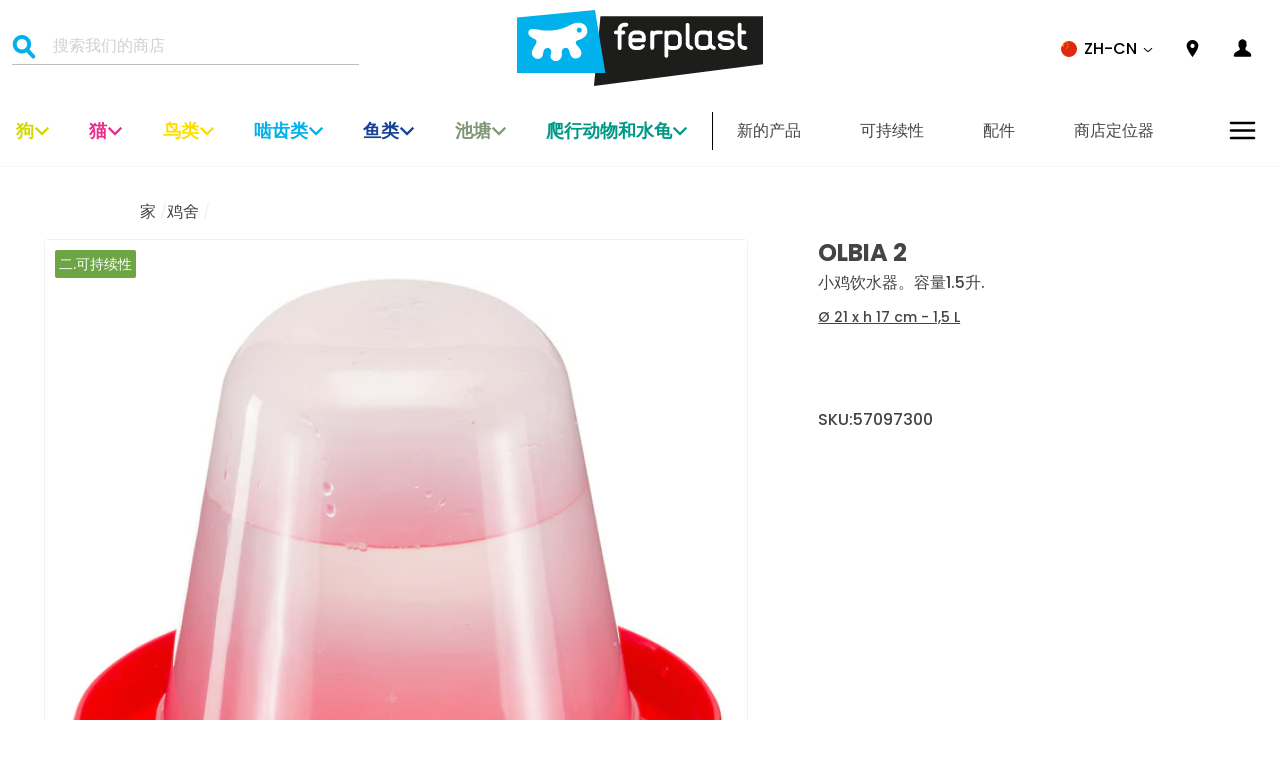

--- FILE ---
content_type: text/html; charset=utf-8
request_url: https://int.ferplast.com/zh/collections/hen-houses/products/olbia-6
body_size: 53399
content:
<!doctype html>
<html class="no-js" lang="zh-CN">

<head>
  <script>
  window.Shopify = window.Shopify || {theme: {id: 112456466586, role: 'main' } };
  window._template = {
    directory: "",
    name: "product",
    suffix: ""
  }
</script>


<script>
  // Element observer
  function waitForElement(selector) {
    return new Promise((resolve) => {
      if (document.querySelector(selector)) {
        return resolve(document.querySelector(selector));
      }

      const observer = new MutationObserver((mutations) => {
        if (document.querySelector(selector)) {
          resolve(document.querySelector(selector));
          observer.disconnect();
        }
      });

      observer.observe(document.documentElement, {
        childList: true,
        subtree: true,
      });
    });
  }
</script>


<link rel="preload" as="script" href="https://cdn.intelligems.io/8b5ff43ef431.js" fetchpriority="high">
<script src="https://cdn.intelligems.io/8b5ff43ef431.js"></script>


  <script type="text/javascript">
  try {
    window.yettCustom = window.yettCustom || {};
    YETT_BLACKLIST = [/reamaze/,/googleapis/,/yotpo/,/azureedge\.net/,/connect\.facebook/,/gtm/,/googletagmanager\.com/,/boomerang/,/storefront\/load_feature/,/media-analytics/,/shop_events_listener/,/web-pixels-manager/,/iwishlist\.js/,/luckyorange/,/product\.min\.js/,/trekkie\.storefront/,/storefront\/bars/];

    YETT_WHITELIST = [/jQuery/,/jquery/,/\$/,/productreviews/,/window\.ShopifyPay/,/Geolizr/,/geolizr/,/iubenda/,/klaviyo/];

    !function(t,e){"object"==typeof exports&&"undefined"!=typeof module?e(exports):"function"==typeof define&&define.amd?define(["exports"],e):e((t="undefined"!=typeof globalThis?globalThis:t||self).yett={})}(this,(function(t){"use strict";var e="javascript/blocked",r={blacklist:window.YETT_BLACKLIST,whitelist:window.YETT_WHITELIST},n={blacklisted:[]},i=function(t,n){return t&&(!n||n!==e)&&(!r.blacklist||r.blacklist.some((function(e){return e.test(t)})))&&(!r.whitelist||r.whitelist.every((function(e){return!e.test(t)})))},o=function(t){var e=t.getAttribute("src");return r.blacklist&&r.blacklist.every((function(t){return!t.test(e)}))||r.whitelist&&r.whitelist.some((function(t){return t.test(e)}))},c=new MutationObserver((function(t){for(var r=0;r<t.length;r++)for(var o=t[r].addedNodes,c=function(t){var r=o[t];if(1===r.nodeType&&"SCRIPT"===r.tagName){var c=r.src,l=r.type;if(i(c,l)){n.blacklisted.push([r,r.type]),r.type=e;r.addEventListener("beforescriptexecute",(function t(n){r.getAttribute("type")===e&&n.preventDefault(),r.removeEventListener("beforescriptexecute",t)})),r.parentElement&&r.parentElement.removeChild(r)}}},l=0;l<o.length;l++)c(l)}));function l(t,e){var r=Object.keys(t);if(Object.getOwnPropertySymbols){var n=Object.getOwnPropertySymbols(t);e&&(n=n.filter((function(e){return Object.getOwnPropertyDescriptor(t,e).enumerable}))),r.push.apply(r,n)}return r}function a(t){for(var e=1;e<arguments.length;e++){var r=null!=arguments[e]?arguments[e]:{};e%2?l(Object(r),!0).forEach((function(e){s(t,e,r[e])})):Object.getOwnPropertyDescriptors?Object.defineProperties(t,Object.getOwnPropertyDescriptors(r)):l(Object(r)).forEach((function(e){Object.defineProperty(t,e,Object.getOwnPropertyDescriptor(r,e))}))}return t}function s(t,e,r){return e in t?Object.defineProperty(t,e,{value:r,enumerable:!0,configurable:!0,writable:!0}):t[e]=r,t}function u(t,e){return function(t){if(Array.isArray(t))return t}(t)||function(t,e){var r=null==t?null:"undefined"!=typeof Symbol&&t[Symbol.iterator]||t["@@iterator"];if(null==r)return;var n,i,o=[],c=!0,l=!1;try{for(r=r.call(t);!(c=(n=r.next()).done)&&(o.push(n.value),!e||o.length!==e);c=!0);}catch(t){l=!0,i=t}finally{try{c||null==r.return||r.return()}finally{if(l)throw i}}return o}(t,e)||f(t,e)||function(){throw new TypeError("Invalid attempt to destructure non-iterable instance.\nIn order to be iterable, non-array objects must have a [Symbol.iterator]() method.")}()}function p(t){return function(t){if(Array.isArray(t))return y(t)}(t)||function(t){if("undefined"!=typeof Symbol&&null!=t[Symbol.iterator]||null!=t["@@iterator"])return Array.from(t)}(t)||f(t)||function(){throw new TypeError("Invalid attempt to spread non-iterable instance.\nIn order to be iterable, non-array objects must have a [Symbol.iterator]() method.")}()}function f(t,e){if(t){if("string"==typeof t)return y(t,e);var r=Object.prototype.toString.call(t).slice(8,-1);return"Object"===r&&t.constructor&&(r=t.constructor.name),"Map"===r||"Set"===r?Array.from(t):"Arguments"===r||/^(?:Ui|I)nt(?:8|16|32)(?:Clamped)?Array$/.test(r)?y(t,e):void 0}}function y(t,e){(null==e||e>t.length)&&(e=t.length);for(var r=0,n=new Array(e);r<e;r++)n[r]=t[r];return n}c.observe(document.documentElement,{childList:!0,subtree:!0});var b=document.createElement,d={src:Object.getOwnPropertyDescriptor(HTMLScriptElement.prototype,"src"),type:Object.getOwnPropertyDescriptor(HTMLScriptElement.prototype,"type")};document.createElement=function(){for(var t=arguments.length,r=new Array(t),n=0;n<t;n++)r[n]=arguments[n];if("script"!==r[0].toLowerCase())return b.bind(document).apply(void 0,r);var o=b.bind(document).apply(void 0,r);try{Object.defineProperties(o,{src:a(a({},d.src),{},{set:function(t){i(t,o.type)&&d.type.set.call(this,e),d.src.set.call(this,t)}}),type:a(a({},d.type),{},{get:function(){var t=d.type.get.call(this);return t===e||i(this.src,t)?null:t},set:function(t){var r=i(o.src,o.type)?e:t;d.type.set.call(this,r)}})}),o.setAttribute=function(t,e){"type"===t||"src"===t?o[t]=e:HTMLScriptElement.prototype.setAttribute.call(o,t,e)}}catch(t){console.warn("Yett: unable to prevent script execution for script src ",o.src,".\n",'A likely cause would be because you are using a third-party browser extension that monkey patches the "document.createElement" function.')}return o};var v=new RegExp("[|\\{}()[\\]^$+*?.]","g");t.unblock=function(){for(var t=arguments.length,i=new Array(t),l=0;l<t;l++)i[l]=arguments[l];i.length<1?(r.blacklist=[],r.whitelist=[]):(r.blacklist&&(r.blacklist=r.blacklist.filter((function(t){return i.every((function(e){return"string"==typeof e?!t.test(e):e instanceof RegExp?t.toString()!==e.toString():void 0}))}))),r.whitelist&&(r.whitelist=[].concat(p(r.whitelist),p(i.map((function(t){if("string"==typeof t){var e=".*"+t.replace(v,"\\$&")+".*";if(r.whitelist.every((function(t){return t.toString()!==e.toString()})))return new RegExp(e)}else if(t instanceof RegExp&&r.whitelist.every((function(e){return e.toString()!==t.toString()})))return t;return null})).filter(Boolean)))));for(var a=document.querySelectorAll('script[type="'.concat(e,'"]')),s=0;s<a.length;s++){var f=a[s];o(f)&&(n.blacklisted.push([f,"application/javascript"]),f.parentElement.removeChild(f))}var y=0;p(n.blacklisted).forEach((function(t,e){var r=u(t,2),i=r[0],c=r[1];if(o(i)){for(var l=document.createElement("script"),a=0;a<i.attributes.length;a++){var s=i.attributes[a];"src"!==s.name&&"type"!==s.name&&l.setAttribute(s.name,i.attributes[a].value)}l.setAttribute("src",i.src),l.setAttribute("type",c||"application/javascript"),document.head.appendChild(l),n.blacklisted.splice(e-y,1),y++}})),r.blacklist&&r.blacklist.length<1&&c.disconnect()},Object.defineProperty(t,"__esModule",{value:!0})}));

    yettCustom.lazy = {
      unblocked: false,
      unblockListeners: ['click','mousemove','scroll','touchstart'],
      unblockScrips() {
        if(this.unblocked) { return false; }
        this.unblocked = true;
        return window.yett.unblock();
      },
      init() {
        return this.unblockListeners.forEach((e) =>
          document.addEventListener(e, this.unblockScrips, false)
        );
      },
    };

    yettCustom.lazy.init();
  } catch (e) {
    console.error({e});
  }
</script>

  


<!-- /snippets/multi-store-hreflang-tags.liquid from apps.shopify.com/multi-store-hreflang-tags (Facades)-->

<link rel="alternate" href="https://www.ferplast.es/products/olbia-6" hreflang="es-it">
<link rel="alternate" href="https://www.ferplast.co.uk/products/olbia-6" hreflang="en-gb">
<link rel="alternate" href="https://www.ferplast.de/products/olbia-6" hreflang="de-de">
<link rel="alternate" href="https://www.ferplast.fr/products/olbia-6" hreflang="fr-fr">
<link rel="alternate" href="https://int.ferplast.com/products/olbia-6" hreflang="zh-cn">
<link rel="alternate" href="https://int.ferplast.com/products/olbia-6" hreflang="en-it">
<link rel="alternate" href="https://int.ferplast.com/zh/products/olbia-6" hreflang="zh-it">
<link rel="alternate" href="https://int.ferplast.com/pt/products/olbia-6" hreflang="pt-it">
<link rel="alternate" href="https://int.ferplast.com/es/products/olbia-6" hreflang="es-it">
<link rel="alternate" href="https://int.ferplast.com/ru/products/olbia-6" hreflang="ru-it">
<link rel="alternate" href="https://int.ferplast.com/en-br/products/olbia-6" hreflang="en-br">
<link rel="alternate" href="https://int.ferplast.com/pt-br/products/olbia-6" hreflang="pt-br">
<link rel="alternate" href="https://www.ferplast.it/products/olbia-6" hreflang="it-it">
<link rel="alternate" href="https://www.ferplast.com/products/olbia-6" hreflang="en-it">
<link rel="alternate" href="https://www.ferplast.com/products/olbia-6" hreflang="x-default">

  




    <script async src="//int.ferplast.com/cdn/shop/t/5/assets/geolizr-lib.js?v=52600507088314058931698222109" type="text/javascript"></script>

<script>
    if(typeof Geolizr === "undefined") {
        var Geolizr = {};
        Geolizr.currencyDynamicCountry = false;
        Geolizr.version = 20200327;
        Geolizr.waitforMoneyFormat = true;
    }

    // save geolizr-lib.js url to the sessionStorage
    sessionStorage.setItem('geolizr_lib_url', "//int.ferplast.com/cdn/shop/t/5/assets/geolizr-lib.js?v=52600507088314058931698222109");
    if(typeof Geolizr.events === "undefined") Geolizr.events = {};
    if(typeof Geolizr.geolizrEvents === "undefined") Geolizr.geolizrEvents = [];

    Geolizr.config = function(config) {
        Geolizr.currency_widget_enabled = config.currency_widget_enabled === "true" || false;
        Geolizr.shopCurrency = 'EUR';
        Geolizr.shopifyFormatMoneySet = false;
        Geolizr.observeElements = [];
    };

    
    
    
    Geolizr.moneyFormats = {};
    

    Geolizr.shopifyCurrencyList = [];
    Geolizr.shopifyCurrency = {};
    Geolizr.shopifyCurrencyListIndex = {};
    let setShopifyCurrencyToGeolizr = function() {
        let GeolizrEachCurrency = {};
        
        GeolizrEachCurrency = {
            "iso_code": "EUR",
            "name": "Euro",
            "symbol": "€",
            "shop_currency": true
        };
        if(GeolizrEachCurrency.shop_currency) {
            Geolizr.shopifyCurrency = GeolizrEachCurrency;
        }
        Geolizr.shopifyCurrencyList.push(GeolizrEachCurrency);
        Geolizr.shopifyCurrencyListIndex[GeolizrEachCurrency.iso_code] = Geolizr.shopifyCurrencyList.indexOf(GeolizrEachCurrency);
        
    }

    setShopifyCurrencyToGeolizr();
    /* Geolizr Provider Setter */
    Geolizr.presetService = false;
    Geolizr.activateIpInfo = function(accessKey) { Geolizr.presetService = { name: 'ipInfo', accessKey: accessKey }; };
    Geolizr.activateLovelyAppProvider = function() { Geolizr.presetService = { name: 'lovelyAppProvider' }; };
    Geolizr.activateIpApiCo = function(accessKey) { Geolizr.presetService = { name: 'ipApiCo', accessKey: accessKey }; };
    Geolizr.activateDbIpProvider = function(accessKey) { Geolizr.presetService = { name: 'dbIpProvider', accessKey: accessKey }; };
    Geolizr.activateIpStackProvider = function(accessKey) { Geolizr.presetService = { name: 'ipStackProvider', accessKey: accessKey }; };
    Geolizr.activateGeolizrIPApiProvider = function(accessKey) { Geolizr.presetService = { name: 'geolizrIpApiProvider', accessKey: accessKey }; };

    

    /* Service Aliase */
    Geolizr.activateFreegeoip = Geolizr.activateIpStackProvider;
    Geolizr.requestLocaleRootUrl = "\/zh";
    Geolizr.addSystemEventListener = function(name, callback) {
        if (typeof Geolizr.realInit !== 'undefined') {
            Geolizr.realInit(function($) {
                callback({jquery: $});
            })
        } else {
            Geolizr.geolizrEvents.push(new CustomEvent(name));
            document.addEventListener(name, callback);
        }
    };

    Geolizr.addEventListener = function(name, callback, priority) {
        if(typeof priority == "undefined") priority = 100;
        if(typeof Geolizr.realAddEventListener === "undefined") {
            if (!Geolizr.events[name]) Geolizr.events[name] = [];
            Geolizr.events[name].push({callback: callback, priority: priority});
        } else {
            Geolizr.realAddEventListener(name, callback, priority);
        }
    };

    Geolizr.getGeoData = function(callback) {
        if(typeof Geolizr.realGetGeoData === "undefined") {
            Geolizr.addEventListener('geolizr.init', function() {
                Geolizr.getGeoData(callback);
            }, 200)
        } else {
            Geolizr.realGetGeoData(callback);
        }
    };

    Geolizr.init = function(callback, priority) {
        if(typeof Geolizr.realInit === "undefined")
            Geolizr.addEventListener("geolizr.init", callback, priority);
        else
            Geolizr.realInit(callback, priority);
    };


    Geolizr.notification_widget_enabled = false;
    Geolizr.popup_widget_enabled = true;
    Geolizr.api_widget_enabled = false;
    Geolizr.currency_widget_enabled = false;
    Geolizr.redirect_widget_enabled = true;

    Geolizr.enables = {
        'notification_widget_enabled': Geolizr.notification_widget_enabled,
        'popup_widget_enabled': Geolizr.popup_widget_enabled,
        'api_widget_enabled': Geolizr.api_widget_enabled,
        'currency_widget_enabled': Geolizr.currency_widget_enabled,
        'redirect_widget_enabled': Geolizr.redirect_widget_enabled
    };

    if(Geolizr.popup_widget_enabled || Geolizr.notification_widget_enabled || Geolizr.currency_widget_enabled) {
        
        Geolizr.geolizrCssFile = "//int.ferplast.com/cdn/shop/t/5/assets/geolizr-lib.css?v=59017386019965299001698222109";
        
    }

</script>
<style>
    .geolizr-currency-switch-wrapper { visibility: hidden; }
    #geolizr-notification{position:fixed!important;top:0!important;left:0!important;margin:0!important;padding:0!important;width:100%!important;height:auto!important;min-height:0!important;max-height:none!important;z-index:10000000!important}
    #geolizr-notification>#geolizr-notification-message-wrapper{text-align:center!important;width:100%!important;padding:10px;-webkit-box-shadow:10px 10px 5px 0 rgba(143,143,143,.35);-moz-box-shadow:10px 10px 5px 0 rgba(143,143,143,.35);box-shadow:10px 10px 5px 0 rgba(143,143,143,.35)}
    #geolizr-dismiss-notification{box-sizing:content-box;padding:5px!important;margin:0!important;position:absolute!important;right:8px!important;text-decoration:none!important;font-family:Arial,serif ! important;top:8px!important;height:15px!important;border-radius:15px;width:15px!important;line-height:16px;font-size:20px;font-weight:700;cursor:pointer;display:inline-block}
    .geolizr-popup-background{position:fixed;top:0;left:0;right:0;bottom:0;height:100%;width:100%;z-index:10000005!important}
    .geolizr-popup{position:fixed!important;width:560px!important;height:400px!important;z-index:10000010!important;border:1px solid grey}
    .geolizr-popup.gp-center{top:50%!important;left:50%!important;margin-top:-200px!important;margin-left:-280px!important}
    .geolizr-popup.gp-mobile{width:84%!important;height:84%!important;top:0!important;left:0!important;margin:8%}
    #geolizr-popup-content-iframe{width:100%!important;height:100%!important;border:0}
    .slideInDown { -webkit-animation-name: slideInDown; animation-name: slideInDown; -webkit-animation-duration: 1s; animation-duration: 1s; -webkit-animation-fill-mode: both; animation-fill-mode: both; }
    @-webkit-keyframes slideInDown { 0% { -webkit-transform: translateY(-100%); transform: translateY(-100%); visibility: visible;} 100% {-webkit-transform: translateY(0); transform: translateY(0); } }
    @keyframes slideInDown { 0% {-webkit-transform: translateY(-100%); transform: translateY(-100%);visibility: visible; } 100% { -webkit-transform: translateY(0); transform: translateY(0); } }
    .geolizr-currency-switch-wrapper.geolizr-absolute-auto{z-index:10000000;position:fixed}
    .geolizr-currency-switch-wrapper{z-index:10000000!important;height:20px;width:85px;position:relative}
    .geolizr-currency-switcher{padding:1px 10px;margin:0;width:85px;height:30px;border-radius:4px;box-sizing: border-box;}
    .geolizr-currency-links{overflow:scroll;overflow-x:hidden;border-radius:4px;padding:5px 10px;margin:0;list-style:none;line-height:1.42857143;background-color:#fff;width:82px;max-height:200px;display:none}
    .geolizr-currency-switch-wrapper .geolizr-currency-links-up{bottom:30px;position:absolute}
    .geolizr-currency-switch-wrapper .geolizr-currency-links-down{top:30px;position:absolute}
    li.geolizr-currency-list-li{float:none!important;margin:0!important;padding:0 0 0 10px}
    .geolizr-currency-list-link{white-space:nowrap}
    .geolizr-currency-link i,.geolizr-currency-list-link i{width:16px!important;height:11px}
    [class^="famfamfam-flag"]{display:inline-block;width:16px;height:11px;line-height:11px}
    .no-scroll .geolizr-currency-links { overflow: hidden; width: 60px; left: 23px; text-align: left;}
    .geolizr-currency-switcher-value{width:42px;min-width:42px;max-width:42px;display:inline-block;text-align:left}
    .geolizr-currency-switcher-arrow-down,.geolizr-currency-switcher-arrow-up{content:"s";position:absolute;right:5px;top:5px;width:14px;height:14px;margin:0}
    .geolizr-currency-switcher-arrow-down,.geolizr-currency-switcher-arrow-up{ transition: transform .2s ease-in-out;content: ""; background-image: url("data:image/svg+xml;charset=UTF-8,%3csvg xmlns='http://www.w3.org/2000/svg' viewBox='0 0 14.0 14.0' height='14.0px' width='14.0px' style='position: absolute;'%3e%3cpath d='M1 4.5 L7.0 10.5 L13.0 4.5' fill='transparent' stroke='%23000' stroke-width='1px'%3e%3c/path%3e%3c/svg%3e"); }
    .open .geolizr-currency-switcher-arrow-down,.geolizr-currency-switcher-arrow-up{transform:rotate(180deg)}
    .open .geolizr-currency-switcher-arrow-up{transform:rotate(0deg)}
    .geolizr-selectable-currency{width:42px;min-width:42px;max-width:42px;display:inline-block;text-align:left}
    .geolizr-shop-currency{width:42px;min-width:42px;max-width:42px;display:inline-block}
    .geolizr-currency-link li{padding:0;margin:0}
    #geolizr-notification-spanner{width:100%!important;line-height:4px!important;height:4px!important;min-height:4px!important;max-height:4px!important}
    body.geolizr-popup-open { overflow: hidden; }
</style>



<!-- SEO - All in One -->
<title>OLBIA 2 Ferplast | Ferplast International</title>
<meta name="description" content="Olbia是完全由塑料制成的小鸡或母鸡的饮水器，易于清洁，容量不同：Olbia 1和2等型号分别为0.5升和1.5升，非常适合给雏鸡解渴。另一方面，对于母鸡，Olbia 3（3升）、Olbia 4（5升）和Olbia 5（9升）等型号更适合。Olbia饮水器非常容易使用：要供应新鲜清洁的水，只需将水箱翻转并装满水，然后正确固定底座。水从填充基座的特殊孔中流出，该孔配有一个容纳边缘，允许家禽饮水，而不会溅出其中的液体。水箱中的水位也很容易看到，并且可以持续监控。Olbia饮料器是一种生态可持续产品：它们的原料比例很高，来自工业回收和消费后，用于保护我们与动物朋友共同生活的环境。" /> 
			<meta name="robots" content="index"> 
			<meta name="robots" content="follow">

 
<script type="application/ld+json">
{
	"@context": "http://schema.org",
	"@type": "Organization",
	"url": "http://int.ferplast.com","logo": "https://cdn.shopify.com/s/files/1/0491/3322/4090/t/5/assets/logo_800x800.jpg?v%3D1604587036","sameAs" : [
		"https://www.facebook.com/ferplastitaly", "https://www.instagram.com/ferplast_official/", "https://www.youtube.com/user/ferplastitaly/"
	]}
</script>

<script type="application/ld+json">
{
  "@context": "http://www.schema.org",
  "@type": "PetStore","name": "Ferplast International","url": "https://int.ferplast.com","logo": "https://cdn.shopify.com/s/files/1/0491/3322/4090/t/5/assets/logo_800x800.jpg?v%3D1604587036","image": "https://cdn.shopify.com/s/files/1/0491/3322/4090/t/5/assets/logo_800x800.jpg?v%3D1604587036","description": "Ferplast pet supplies. Discover Ferplast, you'll find a wide range of products and accessories for your pets: cats, dogs, birds, and much more!","priceRange":"0 - 500"
,"telephone": "+39(0)445 429 111","address": {
    "@type": "PostalAddress","streetAddress": "Via I° Maggio 5","addressLocality": "Castelgomberto","addressRegion": "Vicenza","postalCode": "36070","addressCountry": "意大利"},"geo": {
    "@type": "GeoCoordinates",
    "latitude": "45.59576269999999",
    "longitude": "11.3815065"
  }}
</script> 
<script type="application/ld+json">
{
   "@context": "http://schema.org",
   "@type": "WebSite",
   "url": "https://int.ferplast.com/",
   "potentialAction": {
     "@type": "SearchAction",
     "target": "https://int.ferplast.com/search?q={search_term_string}",
     "query-input": "required name=search_term_string"
   }
}
</script> 
<script type="application/ld+json">
{
	"@context": "http://schema.org",
	"@type": "Product",
    "brand": {
		"@type": "Brand",
		"name": "Ferplast"
	},
	"@id" : "https:\/\/int.ferplast.com\/zh\/products\/olbia-6",
	"sku": "57097300",
	"description": "Olbia是完全由塑料制成的小鸡或母鸡的饮水器，易于清洁，容量不同：Olbia 1和2等型号分别为0.5升和1.5升，非常适合给雏鸡解渴。另一方面，对于母鸡，Olbia 3（3升）、Olbia 4（5升）和Olbia 5（9升）等型号更适合。Olbia饮水器非常容易使用：要供应新鲜清洁的水，只需将水箱翻转并装满水，然后正确固定底座。水从填充基座的特殊孔中流出，该孔配有一个容纳边缘，允许家禽饮水，而不会溅出其中的液体。水箱中的水位也很容易看到，并且可以持续监控。Olbia饮料器是一种生态可持续产品：它们的原料比例很高，来自工业回收和消费后，用于保护我们与动物朋友共同生活的环境。",
	"url": "https:\/\/int.ferplast.com\/zh\/products\/olbia-6",
	"name": "OLBIA 2","image": "https://int.ferplast.com/cdn/shop/files/1-0180017561_grande.jpg?v=1728914152","offers": {
		"@type": "Offer",
		"url" :"https:\/\/int.ferplast.com\/zh\/products\/olbia-6",		
        "image": "https://int.ferplast.com/cdn/shop/files/1-0180017561_grande.jpg?v=1728914152",		
        "sku" :"57097300",
		"price": "10.00000",
		"priceCurrency": "EUR",
		"availability": "OutOfStock"
	}}
</script> 
<!-- End - SEO - All in One -->

  <meta charset="utf-8">
  <meta http-equiv="X-UA-Compatible" content="IE=edge,chrome=1">
  <meta name="viewport" content="width=device-width,initial-scale=1">
  <meta name="theme-color" content="#111111"><meta name="google-site-verification" content="2rdwTHmXb5XPyGct9XWNnpdCGuGpIbwF2ttF7bPioq8">
  <link rel="canonical" href="https://int.ferplast.com/zh/products/olbia-6"><link rel="icon" href="//int.ferplast.com/cdn/shop/files/android-chrome-256x256_32x32.png?v=1614367735" type="image/png" />
<meta property="og:site_name" content="Ferplast International">
  <meta property="og:url" content="https://int.ferplast.com/zh/products/olbia-6">
  <meta property="og:title" content="OLBIA 2">
  <meta property="og:type" content="product">
  <meta property="og:description" content="Olbia是完全由塑料制成的小鸡或母鸡的饮水器，易于清洁，容量不同：Olbia 1和2等型号分别为0.5升和1.5升，非常适合给雏鸡解渴。另一方面，对于母鸡，Olbia 3（3升）、Olbia 4（5升）和Olbia 5（9升）等型号更适合。Olbia饮水器非常容易使用：要供应新鲜清洁的水，只需将水箱翻转并装满水，然后正确固定底座。水从填充基座的特殊孔中流出，该孔配有一个容纳边缘，允许家禽饮水，而不会溅出其中的液体。水箱中的水位也很容易看到，并且可以持续监控。Olbia饮料器是一种生态可持续产品：它们的原料比例很高，来自工业回收和消费后，用于保护我们与动物朋友共同生活的环境。"><meta property="og:image" content="http://int.ferplast.com/cdn/shop/files/1-0180017561_1200x1200.jpg?v=1728914152">
  <meta property="og:image:secure_url" content="https://int.ferplast.com/cdn/shop/files/1-0180017561_1200x1200.jpg?v=1728914152">
  <meta name="twitter:site" content="@">
  <meta name="twitter:card" content="summary_large_image">
  <meta name="twitter:title" content="OLBIA 2">
  <meta name="twitter:description" content="Olbia是完全由塑料制成的小鸡或母鸡的饮水器，易于清洁，容量不同：Olbia 1和2等型号分别为0.5升和1.5升，非常适合给雏鸡解渴。另一方面，对于母鸡，Olbia 3（3升）、Olbia 4（5升）和Olbia 5（9升）等型号更适合。Olbia饮水器非常容易使用：要供应新鲜清洁的水，只需将水箱翻转并装满水，然后正确固定底座。水从填充基座的特殊孔中流出，该孔配有一个容纳边缘，允许家禽饮水，而不会溅出其中的液体。水箱中的水位也很容易看到，并且可以持续监控。Olbia饮料器是一种生态可持续产品：它们的原料比例很高，来自工业回收和消费后，用于保护我们与动物朋友共同生活的环境。">


  <link href="//int.ferplast.com/cdn/shop/t/5/assets/Poppins-Bold.ttf?v=28089726920511989271603896284" as="font" type="font/truetype" crossorigin="anonymous" rel="preload">

  <link href="//int.ferplast.com/cdn/shop/t/5/assets/Poppins-BoldItalic.ttf?v=4971386547209778521603896283" as="font" type="font/truetype" crossorigin="anonymous" rel="preload">

  <link href="//int.ferplast.com/cdn/shop/t/5/assets/Poppins-Light.ttf?v=160409479549501604671603896237" as="font" type="font/truetype" crossorigin="anonymous" rel="preload">

  <link href="//int.ferplast.com/cdn/shop/t/5/assets/Poppins-LightItalic.ttf?v=67465190606059074061603896283" as="font" type="font/truetype" crossorigin="anonymous" rel="preload">

  <link href="//int.ferplast.com/cdn/shop/t/5/assets/Poppins-Medium.ttf?v=32785840884486561671603896238" as="font" type="font/truetype" crossorigin="anonymous" rel="preload">

  <link href="//int.ferplast.com/cdn/shop/t/5/assets/Poppins-MediumItalic.ttf?v=136430212969691916361603896283" as="font" type="font/truetype" crossorigin="anonymous" rel="preload">

<style data-shopify>@font-face {
  font-family: 'Poppins';
  src: url(//int.ferplast.com/cdn/shop/t/5/assets/Poppins-Bold.ttf?v=28089726920511989271603896284) format('truetype');
  font-weight: 700;
  font-style: regular;
  font-display: swap;
}


@font-face {
  font-family: 'Poppins';
  src: url(//int.ferplast.com/cdn/shop/t/5/assets/Poppins-BoldItalic.ttf?v=4971386547209778521603896283) format('truetype');
  font-weight: 700;
  font-style: italic;
  font-display: swap;
}

@font-face {
  font-family: 'Poppins';
  src: url(//int.ferplast.com/cdn/shop/t/5/assets/Poppins-Light.ttf?v=160409479549501604671603896237) format('truetype');
  font-weight: 300;
  font-style: regular;
  font-display: swap;
}

@font-face {
  font-family: 'Poppins';
  src: url(//int.ferplast.com/cdn/shop/t/5/assets/Poppins-LightItalic.ttf?v=67465190606059074061603896283) format('truetype');
  font-weight: 300;
  font-style: italic;
  font-display: swap;
}

@font-face {
  font-family: 'Poppins';
  src: url(//int.ferplast.com/cdn/shop/t/5/assets/Poppins-Medium.ttf?v=32785840884486561671603896238) format('truetype');
  font-weight: 400;
  font-style: regular;
  font-display: swap;
}

@font-face {
  font-family: 'Poppins';
  src: url(//int.ferplast.com/cdn/shop/t/5/assets/Poppins-MediumItalic.ttf?v=136430212969691916361603896283) format('truetype');
  font-weight: 400;
  font-style: italic;
  font-display: swap;
}</style><link href="//int.ferplast.com/cdn/shop/t/5/assets/theme.css?v=157435820499041570991740566582" as="style" onload="this.rel = &quot;stylesheet&quot;" rel="preload">
<style data-shopify>:root {
    --typeHeaderPrimary: 'Poppins';
    --typeHeaderFallback: sans-serif;
    --typeHeaderSize: 40px;
    --typeHeaderWeight: 700;
    --typeHeaderLineHeight: 44px;
    --typeHeaderSpacing: 0;

    --typeBasePrimary: 'Poppins';
    --typeBaseFallback: sans-serif;
    --typeBaseSize: 16px;
    --typeBaseWeight: 400;
    --typeBaseSpacing: 0;
    --typeBaseLineHeight: 24px;
    --iconLinecaps: miter;
    
      --buttonRadius: 0px;
    
    --colorGridOverlayOpacity: 0.1;
    --typeCollectionTitle: 40px;

    --iconWeight: 18px;
  }
}</style><link href="//int.ferplast.com/cdn/shop/t/5/assets/custom-theme.css?v=2166982323623735281763032599" as="style" onload="this.rel = &quot;stylesheet&quot;" rel="preload">


  <!-- a/b test used with Intelligems -->
  <link href="//int.ferplast.com/cdn/shop/t/5/assets/ab-test.css?v=143275504786130206881736931523" rel="stylesheet" type="text/css" media="all" />

  <link src="https://cdn.linearicons.com/free/1.0.0/icon-font.min.css" rel="preload" as="stylesheet" onload="this.rel = 'stylesheet'" />

  <link rel="dns-prefetch" href="https://productreviews.shopifycdn.com">
  <link rel="dns-prefetch" href="https://s3.eu-west-1.amazonaws.com">

  <script>
    document.documentElement.className = document.documentElement.className.replace('no-js', 'js');

    window.theme = window.theme || {};
    theme.routes = {
      cart: "/zh/cart",
      cartAdd: "/zh/cart/add.js",
      cartChange: "/zh/cart/change"
    };
    theme.strings = {
      soldOut: "卖光了",
      unavailable: "不可用",
      stockLabel: "库存中只有[count]件商品！",
      willNotShipUntil: "在[date]之前不会发货",
      willBeInStockAfter: "在[date]之后将有库存",
      waitingForStock: "途中盘点",
      savePrice: "储存{{储存金额}}",
      cartEmpty: "您的购物车目前是空的。",
      cartTermsConfirmation: "您必须同意销售条款和条件才能签出",
      onStoreChangeBefore: "Translation missing: zh-CN.general.language.popup_alert",
      onStoreChangeAfter: "Translation missing: zh-CN.general.language.popup_confirm",
      customerReviews: "Customer Reviews",
      writeReview: "Write a Review",
      reviewFormName: "Name",
      reviewFormNameInput: "Enter your name",
      reviewFormRating: "Rating",
      reviewTitle: "Review Title",
      reviewTitleInput: "Give your review a title",
      reviewDesc: "Body of review",
      reviewDescInput: "Write your comments here",
      reviewSubmit: "Submit Review",
      awayFromFreeShipping: "You are {{ amount }} away from free shipping!",
      earnedFreeShipping: "🎉 You\u0026#39;ve earned free shipping!"
    };
    theme.settings = {
      dynamicVariantsEnable: false,
      dynamicVariantType: "dropdown",
      cartType: "drawer",
      free_shipping_threshold: 7500,
      moneyFormat: "€{{amount_with_comma_separator}}",
      saveType: "dollar",
      recentlyViewedEnabled: false,
      predictiveSearch: false,
      predictiveSearchType: "product,article",
      inventoryThreshold: 10,
      quickView: false,
      notify_btn: "",
      themeName: 'Impulse',
      themeVersion: "3.3.0"
    };
  </script><script>window.performance && window.performance.mark && window.performance.mark('shopify.content_for_header.start');</script><meta id="shopify-digital-wallet" name="shopify-digital-wallet" content="/49133224090/digital_wallets/dialog">
<meta name="shopify-checkout-api-token" content="242a8a4e5da07729b16488de4147d49f">
<meta id="in-context-paypal-metadata" data-shop-id="49133224090" data-venmo-supported="false" data-environment="production" data-locale="zh_CN" data-paypal-v4="true" data-currency="EUR">
<link rel="alternate" type="application/json+oembed" href="https://int.ferplast.com/zh/products/olbia-6.oembed">
<script async="async" src="/checkouts/internal/preloads.js?locale=zh-IT"></script>
<script id="shopify-features" type="application/json">{"accessToken":"242a8a4e5da07729b16488de4147d49f","betas":["rich-media-storefront-analytics"],"domain":"int.ferplast.com","predictiveSearch":true,"shopId":49133224090,"locale":"zh-cn"}</script>
<script>var Shopify = Shopify || {};
Shopify.shop = "ferplast-int.myshopify.com";
Shopify.locale = "zh-CN";
Shopify.currency = {"active":"EUR","rate":"1.0"};
Shopify.country = "IT";
Shopify.theme = {"name":"[PRODUCTION] Impulse","id":112456466586,"schema_name":"Impulse","schema_version":"3.3.0","theme_store_id":null,"role":"main"};
Shopify.theme.handle = "null";
Shopify.theme.style = {"id":null,"handle":null};
Shopify.cdnHost = "int.ferplast.com/cdn";
Shopify.routes = Shopify.routes || {};
Shopify.routes.root = "/zh/";</script>
<script type="module">!function(o){(o.Shopify=o.Shopify||{}).modules=!0}(window);</script>
<script>!function(o){function n(){var o=[];function n(){o.push(Array.prototype.slice.apply(arguments))}return n.q=o,n}var t=o.Shopify=o.Shopify||{};t.loadFeatures=n(),t.autoloadFeatures=n()}(window);</script>
<script id="shop-js-analytics" type="application/json">{"pageType":"product"}</script>
<script defer="defer" async type="module" src="//int.ferplast.com/cdn/shopifycloud/shop-js/modules/v2/client.init-shop-cart-sync_BYzAGjDz.zh-CN.esm.js"></script>
<script defer="defer" async type="module" src="//int.ferplast.com/cdn/shopifycloud/shop-js/modules/v2/chunk.common_B2AX2FV1.esm.js"></script>
<script type="module">
  await import("//int.ferplast.com/cdn/shopifycloud/shop-js/modules/v2/client.init-shop-cart-sync_BYzAGjDz.zh-CN.esm.js");
await import("//int.ferplast.com/cdn/shopifycloud/shop-js/modules/v2/chunk.common_B2AX2FV1.esm.js");

  window.Shopify.SignInWithShop?.initShopCartSync?.({"fedCMEnabled":true,"windoidEnabled":true});

</script>
<script>(function() {
  var isLoaded = false;
  function asyncLoad() {
    if (isLoaded) return;
    isLoaded = true;
    var urls = ["https:\/\/static.klaviyo.com\/onsite\/js\/klaviyo.js?company_id=SxcG5C\u0026shop=ferplast-int.myshopify.com","https:\/\/static.klaviyo.com\/onsite\/js\/klaviyo.js?company_id=SxcG5C\u0026shop=ferplast-int.myshopify.com","https:\/\/connect.nosto.com\/include\/script\/shopify-49133224090.js?shop=ferplast-int.myshopify.com"];
    for (var i = 0; i < urls.length; i++) {
      var s = document.createElement('script');
      s.type = 'text/javascript';
      s.async = true;
      s.src = urls[i];
      var x = document.getElementsByTagName('script')[0];
      x.parentNode.insertBefore(s, x);
    }
  };
  if(window.attachEvent) {
    window.attachEvent('onload', asyncLoad);
  } else {
    window.addEventListener('load', asyncLoad, false);
  }
})();</script>
<script id="__st">var __st={"a":49133224090,"offset":3600,"reqid":"87b0747e-059d-4c40-b037-51d38b05aa60-1768378699","pageurl":"int.ferplast.com\/zh\/collections\/hen-houses\/products\/olbia-6","u":"7128eb947e08","p":"product","rtyp":"product","rid":8403422806364};</script>
<script>window.ShopifyPaypalV4VisibilityTracking = true;</script>
<script id="captcha-bootstrap">!function(){'use strict';const t='contact',e='account',n='new_comment',o=[[t,t],['blogs',n],['comments',n],[t,'customer']],c=[[e,'customer_login'],[e,'guest_login'],[e,'recover_customer_password'],[e,'create_customer']],r=t=>t.map((([t,e])=>`form[action*='/${t}']:not([data-nocaptcha='true']) input[name='form_type'][value='${e}']`)).join(','),a=t=>()=>t?[...document.querySelectorAll(t)].map((t=>t.form)):[];function s(){const t=[...o],e=r(t);return a(e)}const i='password',u='form_key',d=['recaptcha-v3-token','g-recaptcha-response','h-captcha-response',i],f=()=>{try{return window.sessionStorage}catch{return}},m='__shopify_v',_=t=>t.elements[u];function p(t,e,n=!1){try{const o=window.sessionStorage,c=JSON.parse(o.getItem(e)),{data:r}=function(t){const{data:e,action:n}=t;return t[m]||n?{data:e,action:n}:{data:t,action:n}}(c);for(const[e,n]of Object.entries(r))t.elements[e]&&(t.elements[e].value=n);n&&o.removeItem(e)}catch(o){console.error('form repopulation failed',{error:o})}}const l='form_type',E='cptcha';function T(t){t.dataset[E]=!0}const w=window,h=w.document,L='Shopify',v='ce_forms',y='captcha';let A=!1;((t,e)=>{const n=(g='f06e6c50-85a8-45c8-87d0-21a2b65856fe',I='https://cdn.shopify.com/shopifycloud/storefront-forms-hcaptcha/ce_storefront_forms_captcha_hcaptcha.v1.5.2.iife.js',D={infoText:'受 hCaptcha 保护',privacyText:'隐私',termsText:'条款'},(t,e,n)=>{const o=w[L][v],c=o.bindForm;if(c)return c(t,g,e,D).then(n);var r;o.q.push([[t,g,e,D],n]),r=I,A||(h.body.append(Object.assign(h.createElement('script'),{id:'captcha-provider',async:!0,src:r})),A=!0)});var g,I,D;w[L]=w[L]||{},w[L][v]=w[L][v]||{},w[L][v].q=[],w[L][y]=w[L][y]||{},w[L][y].protect=function(t,e){n(t,void 0,e),T(t)},Object.freeze(w[L][y]),function(t,e,n,w,h,L){const[v,y,A,g]=function(t,e,n){const i=e?o:[],u=t?c:[],d=[...i,...u],f=r(d),m=r(i),_=r(d.filter((([t,e])=>n.includes(e))));return[a(f),a(m),a(_),s()]}(w,h,L),I=t=>{const e=t.target;return e instanceof HTMLFormElement?e:e&&e.form},D=t=>v().includes(t);t.addEventListener('submit',(t=>{const e=I(t);if(!e)return;const n=D(e)&&!e.dataset.hcaptchaBound&&!e.dataset.recaptchaBound,o=_(e),c=g().includes(e)&&(!o||!o.value);(n||c)&&t.preventDefault(),c&&!n&&(function(t){try{if(!f())return;!function(t){const e=f();if(!e)return;const n=_(t);if(!n)return;const o=n.value;o&&e.removeItem(o)}(t);const e=Array.from(Array(32),(()=>Math.random().toString(36)[2])).join('');!function(t,e){_(t)||t.append(Object.assign(document.createElement('input'),{type:'hidden',name:u})),t.elements[u].value=e}(t,e),function(t,e){const n=f();if(!n)return;const o=[...t.querySelectorAll(`input[type='${i}']`)].map((({name:t})=>t)),c=[...d,...o],r={};for(const[a,s]of new FormData(t).entries())c.includes(a)||(r[a]=s);n.setItem(e,JSON.stringify({[m]:1,action:t.action,data:r}))}(t,e)}catch(e){console.error('failed to persist form',e)}}(e),e.submit())}));const S=(t,e)=>{t&&!t.dataset[E]&&(n(t,e.some((e=>e===t))),T(t))};for(const o of['focusin','change'])t.addEventListener(o,(t=>{const e=I(t);D(e)&&S(e,y())}));const B=e.get('form_key'),M=e.get(l),P=B&&M;t.addEventListener('DOMContentLoaded',(()=>{const t=y();if(P)for(const e of t)e.elements[l].value===M&&p(e,B);[...new Set([...A(),...v().filter((t=>'true'===t.dataset.shopifyCaptcha))])].forEach((e=>S(e,t)))}))}(h,new URLSearchParams(w.location.search),n,t,e,['guest_login'])})(!0,!0)}();</script>
<script integrity="sha256-4kQ18oKyAcykRKYeNunJcIwy7WH5gtpwJnB7kiuLZ1E=" data-source-attribution="shopify.loadfeatures" defer="defer" src="//int.ferplast.com/cdn/shopifycloud/storefront/assets/storefront/load_feature-a0a9edcb.js" crossorigin="anonymous"></script>
<script data-source-attribution="shopify.dynamic_checkout.dynamic.init">var Shopify=Shopify||{};Shopify.PaymentButton=Shopify.PaymentButton||{isStorefrontPortableWallets:!0,init:function(){window.Shopify.PaymentButton.init=function(){};var t=document.createElement("script");t.src="https://int.ferplast.com/cdn/shopifycloud/portable-wallets/latest/portable-wallets.zh-cn.js",t.type="module",document.head.appendChild(t)}};
</script>
<script data-source-attribution="shopify.dynamic_checkout.buyer_consent">
  function portableWalletsHideBuyerConsent(e){var t=document.getElementById("shopify-buyer-consent"),n=document.getElementById("shopify-subscription-policy-button");t&&n&&(t.classList.add("hidden"),t.setAttribute("aria-hidden","true"),n.removeEventListener("click",e))}function portableWalletsShowBuyerConsent(e){var t=document.getElementById("shopify-buyer-consent"),n=document.getElementById("shopify-subscription-policy-button");t&&n&&(t.classList.remove("hidden"),t.removeAttribute("aria-hidden"),n.addEventListener("click",e))}window.Shopify?.PaymentButton&&(window.Shopify.PaymentButton.hideBuyerConsent=portableWalletsHideBuyerConsent,window.Shopify.PaymentButton.showBuyerConsent=portableWalletsShowBuyerConsent);
</script>
<script data-source-attribution="shopify.dynamic_checkout.cart.bootstrap">document.addEventListener("DOMContentLoaded",(function(){function t(){return document.querySelector("shopify-accelerated-checkout-cart, shopify-accelerated-checkout")}if(t())Shopify.PaymentButton.init();else{new MutationObserver((function(e,n){t()&&(Shopify.PaymentButton.init(),n.disconnect())})).observe(document.body,{childList:!0,subtree:!0})}}));
</script>
<link id="shopify-accelerated-checkout-styles" rel="stylesheet" media="screen" href="https://int.ferplast.com/cdn/shopifycloud/portable-wallets/latest/accelerated-checkout-backwards-compat.css" crossorigin="anonymous">
<style id="shopify-accelerated-checkout-cart">
        #shopify-buyer-consent {
  margin-top: 1em;
  display: inline-block;
  width: 100%;
}

#shopify-buyer-consent.hidden {
  display: none;
}

#shopify-subscription-policy-button {
  background: none;
  border: none;
  padding: 0;
  text-decoration: underline;
  font-size: inherit;
  cursor: pointer;
}

#shopify-subscription-policy-button::before {
  box-shadow: none;
}

      </style>

<script>window.performance && window.performance.mark && window.performance.mark('shopify.content_for_header.end');</script>
<script defer src="//int.ferplast.com/cdn/shop/t/5/assets/vendor-scripts-v7.js?v=17916894676308954771600702747"></script><script type="text/javascript" src="//connect.nosto.com/include/shopify-49133224090" async></script> 

  <script defer src="//int.ferplast.com/cdn/shop/t/5/assets/theme.js?v=12357835477074262731763032597"></script><script>
  function defer (obj, method) {
    if (window[obj]) {
      method(window[obj]);
    } else if(obj) {
      setTimeout(
        ()=> { 
          defer(obj, method) 
        }, 
      50);
    }
  };
</script>

<script defer async type="text/javascript" src="//int.ferplast.com/cdn/shop/t/5/assets/header.min.js?v=166737362469988292321686642160" ></script>
<script defer async type="text/javascript" src="//int.ferplast.com/cdn/shop/t/5/assets/minicart.min.js?v=141696514678886328891686642159"></script>
<script defer async type="text/javascript" src="//int.ferplast.com/cdn/shop/t/5/assets/locale.min.js?v=47913187217719254351686642159"></script><script defer async type="text/javascript" src="//int.ferplast.com/cdn/shop/t/5/assets/product.min.js?v=56489118094966531241763032598"></script><script type="text/javascript">
  // Define dataLayer and the gtag function.
  window.dataLayer = window.dataLayer || [];
  function gtag(){dataLayer.push(arguments);}

  // Set default consent to 'denied' as a placeholder
  // Determine actual values based on your own requirements
  gtag('consent', 'default', {
    'ad_storage': 'denied',
    'ad_user_data': 'denied',
    'ad_personalization': 'denied',
    'analytics_storage': 'denied'
  });

  var _iub = _iub || [];
  _iub.csConfiguration = {"countryDetection":true,"enableFadp":true,"enableLgpd":true,"enableRemoteConsent":true,"enableUspr":true,"lang":"en","perPurposeConsent":true,"preferenceCookie":{"expireAfter":180},"purposes":"1,2,3,4,5","siteId":2039290,"cookiePolicyId":37287870, "banner":{ "acceptButtonCaptionColor":"white","acceptButtonColor":"#21f03d","acceptButtonDisplay":true,"backgroundColor":"#000001","closeButtonRejects":true,"customizeButtonCaptionColor":"white","customizeButtonColor":"#212121","customizeButtonDisplay":true,"explicitWithdrawal":true,"fontSizeBody":"12px","fontSizeCloseButton":"12px","listPurposes":true,"position":"float-top-center","rejectButtonCaptionColor":"#787575","rejectButtonColor":"#0a0a0a","rejectButtonDisplay":true,"textColor":"white" },
    "callback": {
      onPreferenceExpressedOrNotNeeded: function(prefs) {
        var isPrefEmpty = !prefs || Object.keys(prefs).length === 0;
        var consent = isPrefEmpty ? _iub.cs.api.getPreferences() : prefs;
        var shopifyPurposes = {
          "analytics": [4, 's'],
          "marketing": [5, 'adv'],
          "preferences": [2, 3],
          "sale_of_data": ['s', 'sh'],
        }
        var expressedConsent = {};
        Object.keys(shopifyPurposes).forEach(function(purposeItem) {
          var purposeExpressed = null
          shopifyPurposes[purposeItem].forEach(item => {
            if (consent.purposes && typeof consent.purposes[item] === 'boolean') {
              purposeExpressed = consent.purposes[item];
            }
            if (consent.uspr && typeof consent.uspr[item] === 'boolean' && purposeExpressed !== false) {
              purposeExpressed = consent.uspr[item];
            }
          })
 
          if (typeof purposeExpressed === 'boolean') {
            expressedConsent[purposeItem] = purposeExpressed;
          }
        })
        window.Shopify.customerPrivacy.setTrackingConsent(expressedConsent, function() {});
        dataLayer.push({
          iubenda_ccpa_opted_out: _iub.cs.api.isCcpaOptedOut()
        });
        if (!prefs) {
          dataLayer.push({
            event: "iubenda_preference_not_needed"
          });
        } else {
          if (prefs.consent === true) {
            dataLayer.push({
              event: "iubenda_consent_given"
            });
          } else if (prefs.consent === false) {
            dataLayer.push({
              event: "iubenda_consent_rejected"
            });
          } else if (prefs.purposes) {
            for (var purposeId in prefs.purposes) {
              if (prefs.purposes[purposeId]) {
                dataLayer.push({
                  event: "iubenda_consent_given_purpose_" + purposeId
                });
              }
            }
          }
        }
      }
    }
  };
</script>
<script type="text/javascript" src="//cdn.iubenda.com/cs/ccpa/stub.js"></script>
<script
  type="text/javascript"
  src="//cdn.iubenda.com/cs/iubenda_cs.js"
  charset="UTF-8"
  async></script>

  <script>
    setTimeout(function() {
      window.Shopify.loadFeatures(
        [
          {
            name: 'consent-tracking-api',
            version: '0.1',
          },
        ],
        error => {
          if (error) {
            // Rescue error
          }
        },
      );
    }, 100);
  </script>

<script>window.__pagefly_analytics_settings__ = {"acceptTracking":false};</script>


  <style>
    body {
      opacity: 0;
    }
  </style>

<!-- BEGIN app block: shopify://apps/langify/blocks/langify/b50c2edb-8c63-4e36-9e7c-a7fdd62ddb8f --><!-- BEGIN app snippet: ly-switcher-factory -->




<style>
  .ly-switcher-wrapper.ly-hide, .ly-recommendation.ly-hide, .ly-recommendation .ly-submit-btn {
    display: none !important;
  }

  #ly-switcher-factory-template {
    display: none;
  }.ly-languages-switcher ul > li[key="en"] {
        order: 1 !important;
      }
      .ly-popup-modal .ly-popup-modal-content ul > li[key="en"],
      .ly-languages-switcher.ly-links a[data-language-code="en"] {
        order: 1 !important;
      }.ly-languages-switcher ul > li[key="es"] {
        order: 2 !important;
      }
      .ly-popup-modal .ly-popup-modal-content ul > li[key="es"],
      .ly-languages-switcher.ly-links a[data-language-code="es"] {
        order: 2 !important;
      }.ly-languages-switcher ul > li[key="pt-BR"] {
        order: 3 !important;
      }
      .ly-popup-modal .ly-popup-modal-content ul > li[key="pt-BR"],
      .ly-languages-switcher.ly-links a[data-language-code="pt-BR"] {
        order: 3 !important;
      }.ly-languages-switcher ul > li[key="ru"] {
        order: 4 !important;
      }
      .ly-popup-modal .ly-popup-modal-content ul > li[key="ru"],
      .ly-languages-switcher.ly-links a[data-language-code="ru"] {
        order: 4 !important;
      }.ly-languages-switcher ul > li[key="zh-CN"] {
        order: 5 !important;
      }
      .ly-popup-modal .ly-popup-modal-content ul > li[key="zh-CN"],
      .ly-languages-switcher.ly-links a[data-language-code="zh-CN"] {
        order: 5 !important;
      }
      .ly-breakpoint-1 { display: none; }
      @media (min-width:0px) and (max-width: 999px ) {
        .ly-breakpoint-1 { display: flex; }

        .ly-recommendation .ly-banner-content, 
        .ly-recommendation .ly-popup-modal-content {
          font-size: 14px !important;
          color: #000 !important;
          background: #fff !important;
          border-radius: 0px !important;
          border-width: 0px !important;
          border-color: #000 !important;
        }
        .ly-recommendation-form button[type="submit"] {
          font-size: 14px !important;
          color: #fff !important;
          background: #999 !important;
        }
      }
      .ly-breakpoint-2 { display: none; }
      @media (min-width:1000px)  {
        .ly-breakpoint-2 { display: flex; }

        .ly-recommendation .ly-banner-content, 
        .ly-recommendation .ly-popup-modal-content {
          font-size: 14px !important;
          color: #000 !important;
          background: #fff !important;
          border-radius: 0px !important;
          border-width: 0px !important;
          border-color: #000 !important;
        }
        .ly-recommendation-form button[type="submit"] {
          font-size: 14px !important;
          color: #fff !important;
          background: #999 !important;
        }
      }


  
</style>


<template id="ly-switcher-factory-template">
<div data-breakpoint="0" class="ly-switcher-wrapper ly-breakpoint-1 fixed bottom_left ly-hide" style="font-size: 14px; margin: 0px 0px; "><div data-dropup="false" onclick="langify.switcher.toggleSwitcherOpen(this)" class="ly-languages-switcher ly-custom-dropdown-switcher ly-bright-theme" style=" margin: 0px 0px;">
          <span role="button" tabindex="0" aria-label="Selected language: 简体中文" aria-expanded="false" aria-controls="languagesSwitcherList-1" class="ly-custom-dropdown-current" style="background: #fff; color: #000;  border-style: solid; border-width: 0px; border-radius: 0px; border-color: #000;  padding: 5px 10px;"><i class="ly-icon ly-flag-icon ly-flag-icon-zh-CN zh-CN "></i><span class="ly-custom-dropdown-current-inner ly-custom-dropdown-current-inner-text">Chinese
</span>
<div aria-hidden="true" class="ly-arrow ly-arrow-black stroke" style="vertical-align: middle; width: 14.0px; height: 14.0px;">
        <svg xmlns="http://www.w3.org/2000/svg" viewBox="0 0 14.0 14.0" height="14.0px" width="14.0px" style="position: absolute;">
          <path d="M1 4.5 L7.0 10.5 L13.0 4.5" fill="transparent" stroke="#000" stroke-width="1px"/>
        </svg>
      </div>
          </span>
          <ul id="languagesSwitcherList-1" role="list" class="ly-custom-dropdown-list ly-is-open ly-bright-theme" style="background: #fff; color: #000;  border-style: solid; border-width: 0px; border-radius: 0px; border-color: #000;"><li key="en" style="color: #000;  margin: 0px 0px; padding: 5px 10px;" tabindex="-1">
                  <a class="ly-custom-dropdown-list-element ly-languages-switcher-link ly-bright-theme"
                    href="#"
                      data-language-code="en" 
                    
                    data-ly-locked="true" rel="nofollow"><i class="ly-icon ly-flag-icon ly-flag-icon-en"></i><span class="ly-custom-dropdown-list-element-right">英语</span></a>
                </li><li key="zh-CN" style="color: #000;  margin: 0px 0px; padding: 5px 10px;" tabindex="-1">
                  <a class="ly-custom-dropdown-list-element ly-languages-switcher-link ly-bright-theme"
                    href="#"
                      data-language-code="zh-CN" 
                    
                    data-ly-locked="true" rel="nofollow"><i class="ly-icon ly-flag-icon ly-flag-icon-zh-CN"></i><span class="ly-custom-dropdown-list-element-right">Chinese</span></a>
                </li><li key="pt-BR" style="color: #000;  margin: 0px 0px; padding: 5px 10px;" tabindex="-1">
                  <a class="ly-custom-dropdown-list-element ly-languages-switcher-link ly-bright-theme"
                    href="#"
                      data-language-code="pt-BR" 
                    
                    data-ly-locked="true" rel="nofollow"><i class="ly-icon ly-flag-icon ly-flag-icon-pt-BR"></i><span class="ly-custom-dropdown-list-element-right">Portuguese</span></a>
                </li><li key="es" style="color: #000;  margin: 0px 0px; padding: 5px 10px;" tabindex="-1">
                  <a class="ly-custom-dropdown-list-element ly-languages-switcher-link ly-bright-theme"
                    href="#"
                      data-language-code="es" 
                    
                    data-ly-locked="true" rel="nofollow"><i class="ly-icon ly-flag-icon ly-flag-icon-es"></i><span class="ly-custom-dropdown-list-element-right">西班牙语</span></a>
                </li><li key="ru" style="color: #000;  margin: 0px 0px; padding: 5px 10px;" tabindex="-1">
                  <a class="ly-custom-dropdown-list-element ly-languages-switcher-link ly-bright-theme"
                    href="#"
                      data-language-code="ru" 
                    
                    data-ly-locked="true" rel="nofollow"><i class="ly-icon ly-flag-icon ly-flag-icon-ru"></i><span class="ly-custom-dropdown-list-element-right">俄语</span></a>
                </li></ul>
        </div></div>

<div data-breakpoint="1000" class="ly-switcher-wrapper ly-breakpoint-2 custom ly-custom ly-hide" style="font-size: 16px; "><div data-dropup="false" onclick="langify.switcher.toggleSwitcherOpen(this)" class="ly-languages-switcher ly-custom-dropdown-switcher ly-bright-theme" style=" margin: 0px 0px;">
          <span role="button" tabindex="0" aria-label="Selected language: 简体中文" aria-expanded="false" aria-controls="languagesSwitcherList-2" class="ly-custom-dropdown-current" style="background: #fff; color: #000;  border-style: solid; border-width: 0px; border-radius: 0px; border-color: #000;  padding: 4px 12px;"><i class="ly-icon ly-flag-icon ly-flag-icon-zh-CN zh-CN  ly-flag-rounded"></i><span class="ly-custom-dropdown-current-inner ly-custom-dropdown-current-inner-text">ZH-CN</span>
<div aria-hidden="true" class="ly-arrow ly-arrow-black stroke" style="vertical-align: middle; width: 9.6px; height: 9.6px;">
        <svg xmlns="http://www.w3.org/2000/svg" viewBox="0 0 9.6 9.6" height="9.6px" width="9.6px" style="position: absolute;">
          <path d="M1 3.4 L4.8 7.2 L8.6 3.4" fill="transparent" stroke="#000" stroke-width="1px"/>
        </svg>
      </div>
          </span>
          <ul id="languagesSwitcherList-2" role="list" class="ly-custom-dropdown-list ly-is-open ly-bright-theme" style="background: #fff; color: #000;  border-style: solid; border-width: 0px; border-radius: 0px; border-color: #000;"><li key="en" style="color: #000;  margin: 0px 0px; padding: 4px 12px;" tabindex="-1">
                  <a class="ly-custom-dropdown-list-element ly-languages-switcher-link ly-bright-theme"
                    href="#"
                      data-language-code="en" 
                    
                    data-ly-locked="true" rel="nofollow"><i class="ly-icon ly-flag-icon ly-flag-icon-en ly-flag-rounded"></i><span class="ly-custom-dropdown-list-element-right">EN</span></a>
                </li><li key="zh-CN" style="color: #000;  margin: 0px 0px; padding: 4px 12px;" tabindex="-1">
                  <a class="ly-custom-dropdown-list-element ly-languages-switcher-link ly-bright-theme"
                    href="#"
                      data-language-code="zh-CN" 
                    
                    data-ly-locked="true" rel="nofollow"><i class="ly-icon ly-flag-icon ly-flag-icon-zh-CN ly-flag-rounded"></i><span class="ly-custom-dropdown-list-element-right">ZH-CN</span></a>
                </li><li key="pt-BR" style="color: #000;  margin: 0px 0px; padding: 4px 12px;" tabindex="-1">
                  <a class="ly-custom-dropdown-list-element ly-languages-switcher-link ly-bright-theme"
                    href="#"
                      data-language-code="pt-BR" 
                    
                    data-ly-locked="true" rel="nofollow"><i class="ly-icon ly-flag-icon ly-flag-icon-pt-BR ly-flag-rounded"></i><span class="ly-custom-dropdown-list-element-right">PT-BR</span></a>
                </li><li key="es" style="color: #000;  margin: 0px 0px; padding: 4px 12px;" tabindex="-1">
                  <a class="ly-custom-dropdown-list-element ly-languages-switcher-link ly-bright-theme"
                    href="#"
                      data-language-code="es" 
                    
                    data-ly-locked="true" rel="nofollow"><i class="ly-icon ly-flag-icon ly-flag-icon-es ly-flag-rounded"></i><span class="ly-custom-dropdown-list-element-right">ES</span></a>
                </li><li key="ru" style="color: #000;  margin: 0px 0px; padding: 4px 12px;" tabindex="-1">
                  <a class="ly-custom-dropdown-list-element ly-languages-switcher-link ly-bright-theme"
                    href="#"
                      data-language-code="ru" 
                    
                    data-ly-locked="true" rel="nofollow"><i class="ly-icon ly-flag-icon ly-flag-icon-ru ly-flag-rounded"></i><span class="ly-custom-dropdown-list-element-right">RU</span></a>
                </li></ul>
        </div></div>
</template><link rel="preload stylesheet" href="https://cdn.shopify.com/extensions/019a5e5e-a484-720d-b1ab-d37a963e7bba/extension-langify-79/assets/langify-flags.css" as="style" media="print" onload="this.media='all'; this.onload=null;"><!-- END app snippet -->

<script>
  var langify = window.langify || {};
  var customContents = {};
  var customContents_image = {};
  var langifySettingsOverwrites = {};
  var defaultSettings = {
    debug: false,               // BOOL : Enable/disable console logs
    observe: true,              // BOOL : Enable/disable the entire mutation observer (off switch)
    observeLinks: false,
    observeImages: true,
    observeCustomContents: true,
    maxMutations: 5,
    timeout: 100,               // INT : Milliseconds to wait after a mutation, before the next mutation event will be allowed for the element
    linksBlacklist: [],
    usePlaceholderMatching: false
  };

  if(langify.settings) { 
    langifySettingsOverwrites = Object.assign({}, langify.settings);
    langify.settings = Object.assign(defaultSettings, langify.settings); 
  } else { 
    langify.settings = defaultSettings; 
  }langify.settings = Object.assign(langify.settings, {"debug":false,"lazyload":false,"observe":false,"observeLinks":false,"observeImages":true,"observeCustomContents":true,"linksBlacklist":[],"loadJquery":false}, langifySettingsOverwrites);
  

  langify.settings.theme = {"debug":false,"lazyload":false,"observe":false,"observeLinks":false,"observeImages":true,"observeCustomContents":true,"linksBlacklist":[],"loadJquery":false};
  langify.settings.switcher = {"customCSS":"","languageDetection":false,"languageDetectionDefault":"en","enableDefaultLanguage":false,"breakpoints":[{"key":0,"label":"0px","config":{"type":"custom","corner":"bottom_left","position":"fixed","show_flags":true,"rectangle_icons":true,"square_icons":false,"round_icons":false,"show_label":true,"show_custom_name":true,"show_name":false,"show_iso_code":false,"is_dark":false,"is_transparent":false,"is_dropup":false,"arrow_size":100,"arrow_width":1,"arrow_filled":false,"h_space":0,"v_space":0,"h_item_space":0,"v_item_space":0,"h_item_padding":10,"v_item_padding":5,"text_color":"#000","link_color":"#000","arrow_color":"#000","bg_color":"#fff","border_color":"#000","border_width":0,"border_radius":0,"fontsize":14,"recommendation_fontsize":14,"recommendation_border_width":0,"recommendation_border_radius":0,"recommendation_text_color":"#000","recommendation_link_color":"#000","recommendation_button_bg_color":"#999","recommendation_button_text_color":"#fff","recommendation_bg_color":"#fff","recommendation_border_color":"#000","show_currency_selector":false,"currency_switcher_enabled":false,"country_switcher_enabled":false,"switcherLabel":"show_custom_name","switcherIcons":"rectangle_icons"}},{"key":1000,"label":"1000px","config":{"type":"custom","corner":"top_right","position":"custom","show_flags":true,"rectangle_icons":false,"square_icons":false,"round_icons":true,"show_label":true,"show_custom_name":false,"show_name":false,"show_iso_code":true,"is_dark":false,"is_transparent":false,"is_dropup":false,"arrow_size":60,"arrow_width":1,"arrow_filled":false,"h_space":0,"v_space":0,"h_item_space":0,"v_item_space":0,"h_item_padding":12,"v_item_padding":4,"text_color":"#000","link_color":"#000","arrow_color":"#000","bg_color":"#fff","border_color":"#000","border_width":0,"border_radius":0,"fontsize":16,"recommendation_fontsize":14,"recommendation_border_width":0,"recommendation_border_radius":0,"recommendation_text_color":"#000","recommendation_link_color":"#000","recommendation_button_bg_color":"#999","recommendation_button_text_color":"#fff","recommendation_bg_color":"#fff","recommendation_border_color":"#000","show_currency_selector":false,"currency_switcher_enabled":false,"country_switcher_enabled":false,"switcherLabel":"show_iso_code","switcherIcons":"round_icons"}}],"languages":[{"iso_code":"en","root_url":"\/","name":"English","primary":true,"domain":"int.ferplast.com","published":true,"custom_name":false},{"iso_code":"es","root_url":"\/es","name":"Spanish","primary":false,"domain":false,"published":true,"custom_name":false},{"iso_code":"pt-BR","root_url":"\/pt-BR","name":"Portuguese (Brazil)","primary":false,"domain":false,"published":false,"custom_name":"Portuguese"},{"iso_code":"ru","root_url":"\/ru","name":"Russian","primary":false,"domain":false,"published":true,"custom_name":false},{"iso_code":"zh-CN","root_url":"\/zh-CN","name":"Chinese (Simplified)","primary":false,"domain":false,"published":true,"custom_name":"Chinese"}],"recommendation_enabled":false,"recommendation_type":"popup","recommendation_switcher_key":-1,"recommendation_strings":{},"recommendation":{"recommendation_backdrop_show":true,"recommendation_corner":"center_center","recommendation_banner_corner":"top","recommendation_fontsize":14,"recommendation_border_width":0,"recommendation_border_radius":0,"recommendation_text_color":"#000","recommendation_link_color":"#000","recommendation_button_bg_color":"#999","recommendation_button_text_color":"#fff","recommendation_bg_color":"#fff","recommendation_border_color":"#000"}};
  if(langify.settings.switcher === null) {
    langify.settings.switcher = {};
  }
  langify.settings.switcher.customIcons = null;

  langify.locale = langify.locale || {
    country_code: "IT",
    language_code: "zh-CN",
    currency_code: null,
    primary: false,
    iso_code: "zh-CN",
    root_url: "\/zh",
    language_id: "ly125720",
    shop_url: "https:\/\/int.ferplast.com",
    domain_feature_enabled: null,
    languages: [{
        iso_code: "en",
        root_url: "\/",
        domain: null,
      },{
        iso_code: "zh-CN",
        root_url: "\/zh",
        domain: null,
      },{
        iso_code: "pt-BR",
        root_url: "\/pt",
        domain: null,
      },{
        iso_code: "es",
        root_url: "\/es",
        domain: null,
      },{
        iso_code: "ru",
        root_url: "\/ru",
        domain: null,
      },]
  };

  langify.localization = {
    available_countries: ["不丹","东帝汶","中国","中非共和国","丹麦","乌克兰","乌兹别克斯坦","乌干达","乌拉圭","乍得","也门","亚美尼亚","以色列","伊拉克","伯利兹","佛得角","俄罗斯","保加利亚","克罗地亚","冈比亚","冰岛","几内亚","几内亚比绍","列支敦士登","刚果（布）","刚果（金）","利比亚","利比里亚","加拿大","加纳","加蓬","匈牙利","北马其顿","南乔治亚和南桑威奇群岛","南苏丹","南非","博茨瓦纳","卡塔尔","卢旺达","卢森堡","印度","印度尼西亚","危地马拉","厄瓜多尔","厄立特里亚","台湾","吉尔吉斯斯坦","吉布提","哈萨克斯坦","哥伦比亚","哥斯达黎加","喀麦隆","图瓦卢","土库曼斯坦","土耳其","圣卢西亚","圣基茨和尼维斯","圣多美和普林西比","圣巴泰勒米","圣文森特和格林纳丁斯","圣皮埃尔和密克隆群岛","圣诞岛","圣赫勒拿","圣马力诺","圭亚那","坦桑尼亚","埃及","埃塞俄比亚","基里巴斯","塔吉克斯坦","塞内加尔","塞尔维亚","塞拉利昂","塞浦路斯","塞舌尔","墨西哥","多哥","多米尼克","多米尼加共和国","奥兰群岛","奥地利","委内瑞拉","孟加拉国","安哥拉","安圭拉","安提瓜和巴布达","安道尔","尼加拉瓜","尼日利亚","尼日尔","尼泊尔","巴勒斯坦领土","巴哈马","巴基斯坦","巴巴多斯","巴布亚新几内亚","巴拉圭","巴拿马","巴林","巴西","布基纳法索","布隆迪","希腊","库克群岛","库拉索","开曼群岛","德国","意大利","所罗门群岛","托克劳","拉脱维亚","挪威","捷克","摩尔多瓦","摩洛哥","摩纳哥","文莱","斐济","斯威士兰","斯洛伐克","斯洛文尼亚","斯瓦尔巴和扬马延","斯里兰卡","新加坡","新喀里多尼亚","新西兰","日本","智利","柬埔寨","根西岛","格林纳达","格陵兰","格鲁吉亚","梵蒂冈","比利时","毛里塔尼亚","毛里求斯","汤加","沙特阿拉伯","法国","法属南部领地","法属圣马丁","法属圭亚那","法属波利尼西亚","法罗群岛","波兰","波斯尼亚和黑塞哥维那","泰国","泽西岛","津巴布韦","洪都拉斯","海地","澳大利亚","澳门特别行政区","爱尔兰","爱沙尼亚","牙买加","特克斯和凯科斯群岛","特立尼达和多巴哥","特里斯坦-达库尼亚群岛","玻利维亚","瑙鲁","瑞典","瑞士","瓜德罗普","瓦利斯和富图纳","瓦努阿图","留尼汪","白俄罗斯","百慕大","皮特凯恩群岛","直布罗陀","福克兰群岛","科威特","科摩罗","科特迪瓦","科科斯（基林）群岛","科索沃","秘鲁","突尼斯","立陶宛","索马里","约旦","纳米比亚","纽埃","缅甸","罗马尼亚","美国","美国本土外小岛屿","老挝","肯尼亚","芬兰","苏丹","苏里南","英国","英属印度洋领地","英属维尔京群岛","荷兰","荷属加勒比区","荷属圣马丁","莫桑比克","莱索托","菲律宾","萨尔瓦多","萨摩亚","葡萄牙","蒙古","蒙特塞拉特","西撒哈拉","西班牙","诺福克岛","贝宁","赞比亚","赤道几内亚","越南","阿塞拜疆","阿富汗","阿尔及利亚","阿尔巴尼亚","阿拉伯联合酋长国","阿曼","阿根廷","阿森松岛","阿鲁巴","韩国","香港特别行政区","马尔代夫","马恩岛","马拉维","马提尼克","马来西亚","马约特","马耳他","马达加斯加","马里","黎巴嫩","黑山"],
    available_languages: [{"shop_locale":{"locale":"en","enabled":true,"primary":true,"published":true}},{"shop_locale":{"locale":"zh-CN","enabled":true,"primary":false,"published":true}},{"shop_locale":{"locale":"pt-BR","enabled":true,"primary":false,"published":true}},{"shop_locale":{"locale":"es","enabled":true,"primary":false,"published":true}},{"shop_locale":{"locale":"ru","enabled":true,"primary":false,"published":true}}],
    country: "意大利",
    language: {"shop_locale":{"locale":"zh-CN","enabled":true,"primary":false,"published":true}},
    market: {
      handle: "it",
      id: 16220314,
      metafields: {"error":"json not allowed for this object"},
    }
  };

  // Disable link correction ALWAYS on languages with mapped domains
  
  if(langify.locale.root_url == '/') {
    langify.settings.observeLinks = false;
  }


  function extractImageObject(val) {
  if (!val || val === '') return false;

  // Handle src-sets (e.g., "image_600x600.jpg 1x, image_1200x1200.jpg 2x")
  if (val.search(/([0-9]+w?h?x?,)/gi) > -1) {
    val = val.split(/([0-9]+w?h?x?,)/gi)[0];
  }

  const hostBegin = val.indexOf('//') !== -1 ? val.indexOf('//') : 0;
  const hostEnd = val.lastIndexOf('/') + 1;
  const host = val.substring(hostBegin, hostEnd);
  let afterHost = val.substring(hostEnd);

  // Remove query/hash fragments
  afterHost = afterHost.split('#')[0].split('?')[0];

  // Extract name before any Shopify modifiers or file extension
  // e.g., "photo_600x600_crop_center@2x.jpg" → "photo"
  const name = afterHost.replace(
    /(_[0-9]+x[0-9]*|_{width}x|_{size})?(_crop_(top|center|bottom|left|right))?(@[0-9]*x)?(\.progressive)?(\.(png\.jpg|jpe?g|png|gif|webp))?$/i,
    ''
  );

  // Extract file extension (if any)
  let type = '';
  const match = afterHost.match(/\.(png\.jpg|jpe?g|png|gif|webp)$/i);
  if (match) {
    type = match[1].replace('png.jpg', 'jpg'); // fix weird double-extension cases
  }

  // Clean file name with extension or suffixes normalized
  const file = afterHost.replace(
    /(_[0-9]+x[0-9]*|_{width}x|_{size})?(_crop_(top|center|bottom|left|right))?(@[0-9]*x)?(\.progressive)?(\.(png\.jpg|jpe?g|png|gif|webp))?$/i,
    type ? '.' + type : ''
  );

  return { host, name, type, file };
}



  /* Custom Contents Section*/
  var customContents = {};

  // Images Section
  

  

</script><link rel="preload stylesheet" href="https://cdn.shopify.com/extensions/019a5e5e-a484-720d-b1ab-d37a963e7bba/extension-langify-79/assets/langify-lib.css" as="style" media="print" onload="this.media='all'; this.onload=null;"><!-- END app block --><!-- BEGIN app block: shopify://apps/digital-darts-hreflang-tags/blocks/hreglang_tag/9a38367c-c3ce-4d6e-93ea-48ab8009c8a5 --><!-- Hreflang tags managed by apps.shopify.com/multi-store-hreflang-tags -->

<link rel="alternate" href="https://www.ferplast.es/products/olbia-6" hreflang="es-it">
<link rel="alternate" href="https://www.ferplast.co.uk/products/olbia-6" hreflang="en-gb">
<link rel="alternate" href="https://www.ferplast.de/products/olbia-6" hreflang="de-de">
<link rel="alternate" href="https://www.ferplast.fr/products/olbia-6" hreflang="fr-fr">
<link rel="alternate" href="https://int.ferplast.com/products/olbia-6" hreflang="zh-cn">
<link rel="alternate" href="https://int.ferplast.com/products/olbia-6" hreflang="en-it">
<link rel="alternate" href="https://int.ferplast.com/zh/products/olbia-6" hreflang="zh-it">
<link rel="alternate" href="https://int.ferplast.com/pt/products/olbia-6" hreflang="pt-it">
<link rel="alternate" href="https://int.ferplast.com/es/products/olbia-6" hreflang="es-it">
<link rel="alternate" href="https://int.ferplast.com/ru/products/olbia-6" hreflang="ru-it">
<link rel="alternate" href="https://int.ferplast.com/en-br/products/olbia-6" hreflang="en-br">
<link rel="alternate" href="https://int.ferplast.com/pt-br/products/olbia-6" hreflang="pt-br">
<link rel="alternate" href="https://www.ferplast.it/products/olbia-6" hreflang="it-it">
<link rel="alternate" href="https://www.ferplast.com/products/olbia-6" hreflang="en-it">
<link rel="alternate" href="https://www.ferplast.com/products/olbia-6" hreflang="x-default">

<!-- END app block --><!-- BEGIN app block: shopify://apps/elevar-conversion-tracking/blocks/dataLayerEmbed/bc30ab68-b15c-4311-811f-8ef485877ad6 -->



<script type="module" dynamic>
  const configUrl = "/a/elevar/static/configs/d0ebe776ae7cda862d0b23d4fcaee46a7040715e/config.js";
  const config = (await import(configUrl)).default;
  const scriptUrl = config.script_src_app_theme_embed;

  if (scriptUrl) {
    const { handler } = await import(scriptUrl);

    await handler(
      config,
      {
        cartData: {
  marketId: "16220314",
  attributes:{},
  cartTotal: "0.0",
  currencyCode:"EUR",
  items: []
}
,
        user: {cartTotal: "0.0",
    currencyCode:"EUR",customer: {},
}
,
        isOnCartPage:false,
        collectionView:null,
        searchResultsView:null,
        productView:{
    attributes:{},
    currencyCode:"EUR",defaultVariant: {id:"57097300",name:"OLBIA 2",
        brand:"Ferplast",
        category:"Accessories",
        variant:"OLBIA 2 \/ Red",
        price: "10000.0",
        productId: "8403422806364",
        variantId: "46678351315292",
        compareAtPrice: "10000.0",image:"\/\/int.ferplast.com\/cdn\/shop\/files\/1-0180017561.jpg?v=1728914152",url:"\/zh\/products\/olbia-6?variant=46678351315292"},items: [{id:"57097300",name:"OLBIA 2",
          brand:"Ferplast",
          category:"Accessories",
          variant:"OLBIA 2 \/ Red",
          price: "10000.0",
          productId: "8403422806364",
          variantId: "46678351315292",
          compareAtPrice: "10000.0",image:"\/\/int.ferplast.com\/cdn\/shop\/files\/1-0180017561.jpg?v=1728914152",url:"\/zh\/products\/olbia-6?variant=46678351315292"},]
  },
        checkoutComplete: null
      }
    );
  }
</script>


<!-- END app block --><!-- BEGIN app block: shopify://apps/reamaze-live-chat-helpdesk/blocks/reamaze-config/ef7a830c-d722-47c6-883b-11db06c95733 -->

  <script type="text/javascript" async src="https://cdn.reamaze.com/assets/reamaze-loader.js"></script>

  <script type="text/javascript">
    var _support = _support || { 'ui': {}, 'user': {} };
    _support.account = 'ferplastinternational';
  </script>

  

  
    <!-- reamaze_embeddable_17411_s -->
<!-- Embeddable - Ferplast International Chat / Contact Form Shoutbox -->
<script type="text/javascript">
  var _support = _support || { 'ui': {}, 'user': {} };
  _support['account'] = 'ferplastinternational';
  _support['ui']['contactMode'] = 'default';
  _support['ui']['enableKb'] = 'false';
  _support['ui']['styles'] = {
    widgetColor: 'rgb(245, 156, 0)',
    gradient: true,
  };
  _support['ui']['shoutboxFacesMode'] = "default";
  _support['ui']['shoutboxHeaderLogo'] = true;
  _support['ui']['widget'] = {
    icon: 'help',
    displayOn: 'all',
    allowBotProcessing: true,
    label: false,
    position: 'bottom-right',
    mobilePosition: 'bottom-right'
  };
  _support['custom_fields'] = {
    'Private individual?': {
      pos: 1606983180578,
      type: 'dropdown',
      value: ['I\'m a private individual','I\'m from a company'],
      required: true,
      placeholder: '',
      defaultValue: 'undefined',
    },
    'Ferplast office': {
      pos: 1606983361207,
      type: 'dropdown',
      value: ['Sales Office','Purchasing Department','Marketing','Other'],
      required: true,
      placeholder: '',
      defaultValue: 'undefined',
      dependantField: 'Private individual?',
      dependantOptions: ['I\'m from a company'],
    },
    'Country': {
      pos: 1606983430335,
      type: 'dropdown',
      value: ['Afghanistan','Albania','Algeria','Andorra','Angola','Antigua & Deps','Argentina','Armenia','Australia','Austria','Azerbaijan','Bahamas','Bahrain','Bangladesh','Barbados','Belarus','Belgium','Belize','Benin','Bhutan','Bolivia','Bosnia Herzegovina','Botswana','Brazil','Brunei','Bulgaria','Burkina','Burundi','Cambodia','Cameroon','Canada','Cape Verde','Central African Rep','Chad','Chile','China','Colombia','Comoros','Congo','Congo {Democratic Rep}','Costa Rica','Croatia','Cuba','Cyprus','Czech Republic','Denmark','Djibouti','Dominica','Dominican Republic','East Timor','Ecuador','Egypt','El Salvador','Equatorial Guinea','Eritrea','Estonia','Ethiopia','Fiji','Finland','France','French Polynesia','Gabon','Gambia','Georgia','Germany','Ghana','Greece','Grenada','Guatemala','Guinea','Guinea-Bissau','Guyana','Haiti','Honduras','Hungary','Iceland','India','Indonesia','Iran','Iraq','Ireland {Republic}','Israel','Italy','Ivory Coast','Jamaica','Japan','Jordan','Kazakhstan','Kenya','Kiribati','Korea North','Korea South','Kosovo','Kuwait','Kyrgyzstan','Laos','Latvia','Lebanon','Lesotho','Liberia','Libya','Liechtenstein','Lithuania','Luxembourg','Macedonia','Madagascar','Malawi','Malaysia','Maldives','Mali','Malta','Marshall Islands','Mauritania','Mauritius','Mexico','Micronesia','Moldova','Monaco','Mongolia','Montenegro','Morocco','Mozambique','Myanmar','{Burma}','Namibia','Nauru','Nepal','Netherlands','New Zealand','Nicaragua','Niger','Nigeria','Norway','Oman','Pakistan','Palau','Panama','Papua New Guinea','Paraguay','Peru','Philippines','Poland','Portugal','Qatar','R&#233;union','Romania','Russian Federation','Rwanda','St Kitts & Nevis','St Lucia','Saint Vincent & the Grenadines','Samoa','San Marino','Sao Tome & Principe','Saudi Arabia','Senegal','Serbia','Seychelles','Sierra Leone','Singapore','Slovakia','Slovenia','Solomon Islands','Somalia','South Africa','South Sudan','Spain','Sri Lanka','Sudan','Suriname','Swaziland','Sweden','Switzerland','Syria','Taiwan','Tajikistan','Tanzania','Thailand','Togo','Tonga','Trinidad & Tobago','Tunisia','Turkey','Turkmenistan','Tuvalu','Uganda','Ukraine','United Arab Emirates','United Kingdom','United States','Uruguay','Uzbekistan','Vanuatu','Vatican City','Venezuela','Vietnam','Yemen','Zambia','Zimbabwe'],
      required: true,
      placeholder: '',
      defaultValue: 'undefined',
    },
    'Privacy': {
      pos: 1606983495801,
      type: 'checkbox',
      value: false,
      required: true,
      placeholder: 'After receiving the privacy policy, I consent to the processing of my personal data, which will be used to answer my questions.',
    }
  };
  _support['apps'] = {
    recentConversations: {},
    faq: {"enabled":false},
    orders: {"enabled":false}
  };
</script>
<!-- reamaze_embeddable_17411_e -->

  





<!-- END app block --><script src="https://cdn.shopify.com/extensions/019a5e5e-a484-720d-b1ab-d37a963e7bba/extension-langify-79/assets/langify-lib.js" type="text/javascript" defer="defer"></script>
<link href="https://monorail-edge.shopifysvc.com" rel="dns-prefetch">
<script>(function(){if ("sendBeacon" in navigator && "performance" in window) {try {var session_token_from_headers = performance.getEntriesByType('navigation')[0].serverTiming.find(x => x.name == '_s').description;} catch {var session_token_from_headers = undefined;}var session_cookie_matches = document.cookie.match(/_shopify_s=([^;]*)/);var session_token_from_cookie = session_cookie_matches && session_cookie_matches.length === 2 ? session_cookie_matches[1] : "";var session_token = session_token_from_headers || session_token_from_cookie || "";function handle_abandonment_event(e) {var entries = performance.getEntries().filter(function(entry) {return /monorail-edge.shopifysvc.com/.test(entry.name);});if (!window.abandonment_tracked && entries.length === 0) {window.abandonment_tracked = true;var currentMs = Date.now();var navigation_start = performance.timing.navigationStart;var payload = {shop_id: 49133224090,url: window.location.href,navigation_start,duration: currentMs - navigation_start,session_token,page_type: "product"};window.navigator.sendBeacon("https://monorail-edge.shopifysvc.com/v1/produce", JSON.stringify({schema_id: "online_store_buyer_site_abandonment/1.1",payload: payload,metadata: {event_created_at_ms: currentMs,event_sent_at_ms: currentMs}}));}}window.addEventListener('pagehide', handle_abandonment_event);}}());</script>
<script id="web-pixels-manager-setup">(function e(e,d,r,n,o){if(void 0===o&&(o={}),!Boolean(null===(a=null===(i=window.Shopify)||void 0===i?void 0:i.analytics)||void 0===a?void 0:a.replayQueue)){var i,a;window.Shopify=window.Shopify||{};var t=window.Shopify;t.analytics=t.analytics||{};var s=t.analytics;s.replayQueue=[],s.publish=function(e,d,r){return s.replayQueue.push([e,d,r]),!0};try{self.performance.mark("wpm:start")}catch(e){}var l=function(){var e={modern:/Edge?\/(1{2}[4-9]|1[2-9]\d|[2-9]\d{2}|\d{4,})\.\d+(\.\d+|)|Firefox\/(1{2}[4-9]|1[2-9]\d|[2-9]\d{2}|\d{4,})\.\d+(\.\d+|)|Chrom(ium|e)\/(9{2}|\d{3,})\.\d+(\.\d+|)|(Maci|X1{2}).+ Version\/(15\.\d+|(1[6-9]|[2-9]\d|\d{3,})\.\d+)([,.]\d+|)( \(\w+\)|)( Mobile\/\w+|) Safari\/|Chrome.+OPR\/(9{2}|\d{3,})\.\d+\.\d+|(CPU[ +]OS|iPhone[ +]OS|CPU[ +]iPhone|CPU IPhone OS|CPU iPad OS)[ +]+(15[._]\d+|(1[6-9]|[2-9]\d|\d{3,})[._]\d+)([._]\d+|)|Android:?[ /-](13[3-9]|1[4-9]\d|[2-9]\d{2}|\d{4,})(\.\d+|)(\.\d+|)|Android.+Firefox\/(13[5-9]|1[4-9]\d|[2-9]\d{2}|\d{4,})\.\d+(\.\d+|)|Android.+Chrom(ium|e)\/(13[3-9]|1[4-9]\d|[2-9]\d{2}|\d{4,})\.\d+(\.\d+|)|SamsungBrowser\/([2-9]\d|\d{3,})\.\d+/,legacy:/Edge?\/(1[6-9]|[2-9]\d|\d{3,})\.\d+(\.\d+|)|Firefox\/(5[4-9]|[6-9]\d|\d{3,})\.\d+(\.\d+|)|Chrom(ium|e)\/(5[1-9]|[6-9]\d|\d{3,})\.\d+(\.\d+|)([\d.]+$|.*Safari\/(?![\d.]+ Edge\/[\d.]+$))|(Maci|X1{2}).+ Version\/(10\.\d+|(1[1-9]|[2-9]\d|\d{3,})\.\d+)([,.]\d+|)( \(\w+\)|)( Mobile\/\w+|) Safari\/|Chrome.+OPR\/(3[89]|[4-9]\d|\d{3,})\.\d+\.\d+|(CPU[ +]OS|iPhone[ +]OS|CPU[ +]iPhone|CPU IPhone OS|CPU iPad OS)[ +]+(10[._]\d+|(1[1-9]|[2-9]\d|\d{3,})[._]\d+)([._]\d+|)|Android:?[ /-](13[3-9]|1[4-9]\d|[2-9]\d{2}|\d{4,})(\.\d+|)(\.\d+|)|Mobile Safari.+OPR\/([89]\d|\d{3,})\.\d+\.\d+|Android.+Firefox\/(13[5-9]|1[4-9]\d|[2-9]\d{2}|\d{4,})\.\d+(\.\d+|)|Android.+Chrom(ium|e)\/(13[3-9]|1[4-9]\d|[2-9]\d{2}|\d{4,})\.\d+(\.\d+|)|Android.+(UC? ?Browser|UCWEB|U3)[ /]?(15\.([5-9]|\d{2,})|(1[6-9]|[2-9]\d|\d{3,})\.\d+)\.\d+|SamsungBrowser\/(5\.\d+|([6-9]|\d{2,})\.\d+)|Android.+MQ{2}Browser\/(14(\.(9|\d{2,})|)|(1[5-9]|[2-9]\d|\d{3,})(\.\d+|))(\.\d+|)|K[Aa][Ii]OS\/(3\.\d+|([4-9]|\d{2,})\.\d+)(\.\d+|)/},d=e.modern,r=e.legacy,n=navigator.userAgent;return n.match(d)?"modern":n.match(r)?"legacy":"unknown"}(),u="modern"===l?"modern":"legacy",c=(null!=n?n:{modern:"",legacy:""})[u],f=function(e){return[e.baseUrl,"/wpm","/b",e.hashVersion,"modern"===e.buildTarget?"m":"l",".js"].join("")}({baseUrl:d,hashVersion:r,buildTarget:u}),m=function(e){var d=e.version,r=e.bundleTarget,n=e.surface,o=e.pageUrl,i=e.monorailEndpoint;return{emit:function(e){var a=e.status,t=e.errorMsg,s=(new Date).getTime(),l=JSON.stringify({metadata:{event_sent_at_ms:s},events:[{schema_id:"web_pixels_manager_load/3.1",payload:{version:d,bundle_target:r,page_url:o,status:a,surface:n,error_msg:t},metadata:{event_created_at_ms:s}}]});if(!i)return console&&console.warn&&console.warn("[Web Pixels Manager] No Monorail endpoint provided, skipping logging."),!1;try{return self.navigator.sendBeacon.bind(self.navigator)(i,l)}catch(e){}var u=new XMLHttpRequest;try{return u.open("POST",i,!0),u.setRequestHeader("Content-Type","text/plain"),u.send(l),!0}catch(e){return console&&console.warn&&console.warn("[Web Pixels Manager] Got an unhandled error while logging to Monorail."),!1}}}}({version:r,bundleTarget:l,surface:e.surface,pageUrl:self.location.href,monorailEndpoint:e.monorailEndpoint});try{o.browserTarget=l,function(e){var d=e.src,r=e.async,n=void 0===r||r,o=e.onload,i=e.onerror,a=e.sri,t=e.scriptDataAttributes,s=void 0===t?{}:t,l=document.createElement("script"),u=document.querySelector("head"),c=document.querySelector("body");if(l.async=n,l.src=d,a&&(l.integrity=a,l.crossOrigin="anonymous"),s)for(var f in s)if(Object.prototype.hasOwnProperty.call(s,f))try{l.dataset[f]=s[f]}catch(e){}if(o&&l.addEventListener("load",o),i&&l.addEventListener("error",i),u)u.appendChild(l);else{if(!c)throw new Error("Did not find a head or body element to append the script");c.appendChild(l)}}({src:f,async:!0,onload:function(){if(!function(){var e,d;return Boolean(null===(d=null===(e=window.Shopify)||void 0===e?void 0:e.analytics)||void 0===d?void 0:d.initialized)}()){var d=window.webPixelsManager.init(e)||void 0;if(d){var r=window.Shopify.analytics;r.replayQueue.forEach((function(e){var r=e[0],n=e[1],o=e[2];d.publishCustomEvent(r,n,o)})),r.replayQueue=[],r.publish=d.publishCustomEvent,r.visitor=d.visitor,r.initialized=!0}}},onerror:function(){return m.emit({status:"failed",errorMsg:"".concat(f," has failed to load")})},sri:function(e){var d=/^sha384-[A-Za-z0-9+/=]+$/;return"string"==typeof e&&d.test(e)}(c)?c:"",scriptDataAttributes:o}),m.emit({status:"loading"})}catch(e){m.emit({status:"failed",errorMsg:(null==e?void 0:e.message)||"Unknown error"})}}})({shopId: 49133224090,storefrontBaseUrl: "https://int.ferplast.com",extensionsBaseUrl: "https://extensions.shopifycdn.com/cdn/shopifycloud/web-pixels-manager",monorailEndpoint: "https://monorail-edge.shopifysvc.com/unstable/produce_batch",surface: "storefront-renderer",enabledBetaFlags: ["2dca8a86","a0d5f9d2"],webPixelsConfigList: [{"id":"3027698038","configuration":"{\"accountID\":\"SxcG5C\",\"webPixelConfig\":\"eyJlbmFibGVBZGRlZFRvQ2FydEV2ZW50cyI6IHRydWV9\"}","eventPayloadVersion":"v1","runtimeContext":"STRICT","scriptVersion":"524f6c1ee37bacdca7657a665bdca589","type":"APP","apiClientId":123074,"privacyPurposes":["ANALYTICS","MARKETING"],"dataSharingAdjustments":{"protectedCustomerApprovalScopes":["read_customer_address","read_customer_email","read_customer_name","read_customer_personal_data","read_customer_phone"]}},{"id":"609190236","configuration":"{\"accountID\":\"shopify-49133224090\", \"endpoint\":\"https:\/\/connect.nosto.com\"}","eventPayloadVersion":"v1","runtimeContext":"STRICT","scriptVersion":"85848493c2a1c7a4bbf22728b6f9f31f","type":"APP","apiClientId":272825,"privacyPurposes":["ANALYTICS","MARKETING"],"dataSharingAdjustments":{"protectedCustomerApprovalScopes":["read_customer_personal_data"]}},{"id":"64127324","configuration":"{\"config_url\": \"\/a\/elevar\/static\/configs\/d0ebe776ae7cda862d0b23d4fcaee46a7040715e\/config.js\"}","eventPayloadVersion":"v1","runtimeContext":"STRICT","scriptVersion":"ab86028887ec2044af7d02b854e52653","type":"APP","apiClientId":2509311,"privacyPurposes":[],"dataSharingAdjustments":{"protectedCustomerApprovalScopes":["read_customer_address","read_customer_email","read_customer_name","read_customer_personal_data","read_customer_phone"]}},{"id":"94765404","eventPayloadVersion":"1","runtimeContext":"LAX","scriptVersion":"1","type":"CUSTOM","privacyPurposes":["SALE_OF_DATA"],"name":"Elevar - Checkout Tracking"},{"id":"203719030","eventPayloadVersion":"v1","runtimeContext":"LAX","scriptVersion":"1","type":"CUSTOM","privacyPurposes":["ANALYTICS"],"name":"Google Analytics tag (migrated)"},{"id":"shopify-app-pixel","configuration":"{}","eventPayloadVersion":"v1","runtimeContext":"STRICT","scriptVersion":"0450","apiClientId":"shopify-pixel","type":"APP","privacyPurposes":["ANALYTICS","MARKETING"]},{"id":"shopify-custom-pixel","eventPayloadVersion":"v1","runtimeContext":"LAX","scriptVersion":"0450","apiClientId":"shopify-pixel","type":"CUSTOM","privacyPurposes":["ANALYTICS","MARKETING"]}],isMerchantRequest: false,initData: {"shop":{"name":"Ferplast International","paymentSettings":{"currencyCode":"EUR"},"myshopifyDomain":"ferplast-int.myshopify.com","countryCode":"IT","storefrontUrl":"https:\/\/int.ferplast.com\/zh"},"customer":null,"cart":null,"checkout":null,"productVariants":[{"price":{"amount":10000.0,"currencyCode":"EUR"},"product":{"title":"OLBIA 2","vendor":"Ferplast","id":"8403422806364","untranslatedTitle":"OLBIA 2","url":"\/zh\/products\/olbia-6","type":"Accessories"},"id":"46678351315292","image":{"src":"\/\/int.ferplast.com\/cdn\/shop\/files\/1-0180017561.jpg?v=1728914152"},"sku":"57097300","title":"OLBIA 2 \/ Red","untranslatedTitle":"OLBIA 2 \/ Red"}],"purchasingCompany":null},},"https://int.ferplast.com/cdn","7cecd0b6w90c54c6cpe92089d5m57a67346",{"modern":"","legacy":""},{"shopId":"49133224090","storefrontBaseUrl":"https:\/\/int.ferplast.com","extensionBaseUrl":"https:\/\/extensions.shopifycdn.com\/cdn\/shopifycloud\/web-pixels-manager","surface":"storefront-renderer","enabledBetaFlags":"[\"2dca8a86\", \"a0d5f9d2\"]","isMerchantRequest":"false","hashVersion":"7cecd0b6w90c54c6cpe92089d5m57a67346","publish":"custom","events":"[[\"page_viewed\",{}],[\"product_viewed\",{\"productVariant\":{\"price\":{\"amount\":10000.0,\"currencyCode\":\"EUR\"},\"product\":{\"title\":\"OLBIA 2\",\"vendor\":\"Ferplast\",\"id\":\"8403422806364\",\"untranslatedTitle\":\"OLBIA 2\",\"url\":\"\/zh\/products\/olbia-6\",\"type\":\"Accessories\"},\"id\":\"46678351315292\",\"image\":{\"src\":\"\/\/int.ferplast.com\/cdn\/shop\/files\/1-0180017561.jpg?v=1728914152\"},\"sku\":\"57097300\",\"title\":\"OLBIA 2 \/ Red\",\"untranslatedTitle\":\"OLBIA 2 \/ Red\"}}]]"});</script><script>
  window.ShopifyAnalytics = window.ShopifyAnalytics || {};
  window.ShopifyAnalytics.meta = window.ShopifyAnalytics.meta || {};
  window.ShopifyAnalytics.meta.currency = 'EUR';
  var meta = {"product":{"id":8403422806364,"gid":"gid:\/\/shopify\/Product\/8403422806364","vendor":"Ferplast","type":"Accessories","handle":"olbia-6","variants":[{"id":46678351315292,"price":1000000,"name":"OLBIA 2 - OLBIA 2 \/ Red","public_title":"OLBIA 2 \/ Red","sku":"57097300"}],"remote":false},"page":{"pageType":"product","resourceType":"product","resourceId":8403422806364,"requestId":"87b0747e-059d-4c40-b037-51d38b05aa60-1768378699"}};
  for (var attr in meta) {
    window.ShopifyAnalytics.meta[attr] = meta[attr];
  }
</script>
<script class="analytics">
  (function () {
    var customDocumentWrite = function(content) {
      var jquery = null;

      if (window.jQuery) {
        jquery = window.jQuery;
      } else if (window.Checkout && window.Checkout.$) {
        jquery = window.Checkout.$;
      }

      if (jquery) {
        jquery('body').append(content);
      }
    };

    var hasLoggedConversion = function(token) {
      if (token) {
        return document.cookie.indexOf('loggedConversion=' + token) !== -1;
      }
      return false;
    }

    var setCookieIfConversion = function(token) {
      if (token) {
        var twoMonthsFromNow = new Date(Date.now());
        twoMonthsFromNow.setMonth(twoMonthsFromNow.getMonth() + 2);

        document.cookie = 'loggedConversion=' + token + '; expires=' + twoMonthsFromNow;
      }
    }

    var trekkie = window.ShopifyAnalytics.lib = window.trekkie = window.trekkie || [];
    if (trekkie.integrations) {
      return;
    }
    trekkie.methods = [
      'identify',
      'page',
      'ready',
      'track',
      'trackForm',
      'trackLink'
    ];
    trekkie.factory = function(method) {
      return function() {
        var args = Array.prototype.slice.call(arguments);
        args.unshift(method);
        trekkie.push(args);
        return trekkie;
      };
    };
    for (var i = 0; i < trekkie.methods.length; i++) {
      var key = trekkie.methods[i];
      trekkie[key] = trekkie.factory(key);
    }
    trekkie.load = function(config) {
      trekkie.config = config || {};
      trekkie.config.initialDocumentCookie = document.cookie;
      var first = document.getElementsByTagName('script')[0];
      var script = document.createElement('script');
      script.type = 'text/javascript';
      script.onerror = function(e) {
        var scriptFallback = document.createElement('script');
        scriptFallback.type = 'text/javascript';
        scriptFallback.onerror = function(error) {
                var Monorail = {
      produce: function produce(monorailDomain, schemaId, payload) {
        var currentMs = new Date().getTime();
        var event = {
          schema_id: schemaId,
          payload: payload,
          metadata: {
            event_created_at_ms: currentMs,
            event_sent_at_ms: currentMs
          }
        };
        return Monorail.sendRequest("https://" + monorailDomain + "/v1/produce", JSON.stringify(event));
      },
      sendRequest: function sendRequest(endpointUrl, payload) {
        // Try the sendBeacon API
        if (window && window.navigator && typeof window.navigator.sendBeacon === 'function' && typeof window.Blob === 'function' && !Monorail.isIos12()) {
          var blobData = new window.Blob([payload], {
            type: 'text/plain'
          });

          if (window.navigator.sendBeacon(endpointUrl, blobData)) {
            return true;
          } // sendBeacon was not successful

        } // XHR beacon

        var xhr = new XMLHttpRequest();

        try {
          xhr.open('POST', endpointUrl);
          xhr.setRequestHeader('Content-Type', 'text/plain');
          xhr.send(payload);
        } catch (e) {
          console.log(e);
        }

        return false;
      },
      isIos12: function isIos12() {
        return window.navigator.userAgent.lastIndexOf('iPhone; CPU iPhone OS 12_') !== -1 || window.navigator.userAgent.lastIndexOf('iPad; CPU OS 12_') !== -1;
      }
    };
    Monorail.produce('monorail-edge.shopifysvc.com',
      'trekkie_storefront_load_errors/1.1',
      {shop_id: 49133224090,
      theme_id: 112456466586,
      app_name: "storefront",
      context_url: window.location.href,
      source_url: "//int.ferplast.com/cdn/s/trekkie.storefront.55c6279c31a6628627b2ba1c5ff367020da294e2.min.js"});

        };
        scriptFallback.async = true;
        scriptFallback.src = '//int.ferplast.com/cdn/s/trekkie.storefront.55c6279c31a6628627b2ba1c5ff367020da294e2.min.js';
        first.parentNode.insertBefore(scriptFallback, first);
      };
      script.async = true;
      script.src = '//int.ferplast.com/cdn/s/trekkie.storefront.55c6279c31a6628627b2ba1c5ff367020da294e2.min.js';
      first.parentNode.insertBefore(script, first);
    };
    trekkie.load(
      {"Trekkie":{"appName":"storefront","development":false,"defaultAttributes":{"shopId":49133224090,"isMerchantRequest":null,"themeId":112456466586,"themeCityHash":"13062692070146378660","contentLanguage":"zh-CN","currency":"EUR"},"isServerSideCookieWritingEnabled":true,"monorailRegion":"shop_domain","enabledBetaFlags":["65f19447"]},"Session Attribution":{},"S2S":{"facebookCapiEnabled":false,"source":"trekkie-storefront-renderer","apiClientId":580111}}
    );

    var loaded = false;
    trekkie.ready(function() {
      if (loaded) return;
      loaded = true;

      window.ShopifyAnalytics.lib = window.trekkie;

      var originalDocumentWrite = document.write;
      document.write = customDocumentWrite;
      try { window.ShopifyAnalytics.merchantGoogleAnalytics.call(this); } catch(error) {};
      document.write = originalDocumentWrite;

      window.ShopifyAnalytics.lib.page(null,{"pageType":"product","resourceType":"product","resourceId":8403422806364,"requestId":"87b0747e-059d-4c40-b037-51d38b05aa60-1768378699","shopifyEmitted":true});

      var match = window.location.pathname.match(/checkouts\/(.+)\/(thank_you|post_purchase)/)
      var token = match? match[1]: undefined;
      if (!hasLoggedConversion(token)) {
        setCookieIfConversion(token);
        window.ShopifyAnalytics.lib.track("Viewed Product",{"currency":"EUR","variantId":46678351315292,"productId":8403422806364,"productGid":"gid:\/\/shopify\/Product\/8403422806364","name":"OLBIA 2 - OLBIA 2 \/ Red","price":"10000.00","sku":"57097300","brand":"Ferplast","variant":"OLBIA 2 \/ Red","category":"Accessories","nonInteraction":true,"remote":false},undefined,undefined,{"shopifyEmitted":true});
      window.ShopifyAnalytics.lib.track("monorail:\/\/trekkie_storefront_viewed_product\/1.1",{"currency":"EUR","variantId":46678351315292,"productId":8403422806364,"productGid":"gid:\/\/shopify\/Product\/8403422806364","name":"OLBIA 2 - OLBIA 2 \/ Red","price":"10000.00","sku":"57097300","brand":"Ferplast","variant":"OLBIA 2 \/ Red","category":"Accessories","nonInteraction":true,"remote":false,"referer":"https:\/\/int.ferplast.com\/zh\/collections\/hen-houses\/products\/olbia-6"});
      }
    });


        var eventsListenerScript = document.createElement('script');
        eventsListenerScript.async = true;
        eventsListenerScript.src = "//int.ferplast.com/cdn/shopifycloud/storefront/assets/shop_events_listener-3da45d37.js";
        document.getElementsByTagName('head')[0].appendChild(eventsListenerScript);

})();</script>
  <script>
  if (!window.ga || (window.ga && typeof window.ga !== 'function')) {
    window.ga = function ga() {
      (window.ga.q = window.ga.q || []).push(arguments);
      if (window.Shopify && window.Shopify.analytics && typeof window.Shopify.analytics.publish === 'function') {
        window.Shopify.analytics.publish("ga_stub_called", {}, {sendTo: "google_osp_migration"});
      }
      console.error("Shopify's Google Analytics stub called with:", Array.from(arguments), "\nSee https://help.shopify.com/manual/promoting-marketing/pixels/pixel-migration#google for more information.");
    };
    if (window.Shopify && window.Shopify.analytics && typeof window.Shopify.analytics.publish === 'function') {
      window.Shopify.analytics.publish("ga_stub_initialized", {}, {sendTo: "google_osp_migration"});
    }
  }
</script>
<script
  defer
  src="https://int.ferplast.com/cdn/shopifycloud/perf-kit/shopify-perf-kit-3.0.3.min.js"
  data-application="storefront-renderer"
  data-shop-id="49133224090"
  data-render-region="gcp-us-east1"
  data-page-type="product"
  data-theme-instance-id="112456466586"
  data-theme-name="Impulse"
  data-theme-version="3.3.0"
  data-monorail-region="shop_domain"
  data-resource-timing-sampling-rate="10"
  data-shs="true"
  data-shs-beacon="true"
  data-shs-export-with-fetch="true"
  data-shs-logs-sample-rate="1"
  data-shs-beacon-endpoint="https://int.ferplast.com/api/collect"
></script>
</head> 

<body class="template-product" data-center-text="true" data-button_style="square" data-type_header_capitalize="false" data-type_headers_align_text="true" data-type_product_capitalize="true" data-swatch_style="round"><a class="in-page-link visually-hidden skip-link" href="#MainContent">跳到内容</a>

  <div id="PageContainer" class="page-container">
    <div class="transition-body"><div id="shopify-section-header" class="shopify-section"><style>.header-wrapper.is-light .Icon--logo,
    .header-wrapper.is-light .Icon--search,
    .header-wrapper.is-light .site-nav__link:hover,
    .header-wrapper.is-light .site-nav__link:active,
    .header-wrapper.is-light .site-nav__link:focus,
    .header-wrapper .Icon--logo,
    .header-wrapper .Icon--search,
    .header-wrapper .Icon--logo:hover,
    .header-wrapper .Icon--logo:active,
    .header-wrapper .Icon--logo:focus,
    .header-wrapper .site-nav__link:hover,
    .header-wrapper .site-nav__link:active,
    .header-wrapper .site-nav__link:focus,
    .header-wrapper .disclosure__toggle:hover,
    .header-wrapper .disclosure__toggle:active,
    .header-wrapper .disclosure__toggle:focus,
    .header-wrapper .disclosure__toggle:hover .Icon,
    .header-wrapper .disclosure__toggle:active .Icon,
    .header-wrapper .disclosure__toggle:focus .Icon,
    .site-header .toolbar--transparent .disclosure__toggle:hover,
    .site-header .toolbar--transparent .disclosure__toggle:active,
    .site-header .toolbar--transparent .disclosure__toggle:focus{
      color: #00B1EB;
    }

    .collection-item__title,
    .ProductListUpdate__Button .RoundButton,
    .grid-product .grid-product__tag,
    .pswp__ui .btn.pswp__button--close,
    .pswp__ui .btn.pswp__button--close:hover,
    .btn.add-to-cart,
    .btn.add-to-cart:hover,
    .btn.add-to-cart:active,
    .btn.add-to-cart:focus,
    .shopify-payment-button .shopify-payment-button__button--unbranded,
    [data-button_style=square] .shopify-payment-button .shopify-payment-button__button--unbranded:not(.btn--secondary):not(.btn--tertiary):not(.btn--inverse):not(.btn--body):not(.btn--static):hover,
    [data-button_style=square] .btn:not(.btn--secondary):not(.btn--tertiary):not(.btn--inverse):not(.btn--body):not(.btn--static):hover,
    [data-button_style=square] .btn:not(.btn--secondary):not(.btn--tertiary):not(.btn--inverse):not(.btn--body):not(.btn--static):active,
    .shopify-payment-button__button {
      background-color: #00B1EB;
    }

    .grid-product__image-mask:hover, .grid-product__image-mask:active, .grid-product__image-mask:focus{
      border-color: #00B1EB;
    }</style>
<div id="NavDrawer" class="drawer drawer--move">
  <div class="drawer__contents">
    <div class="drawer__fixed-header drawer__fixed-header--full">
      <div class="drawer__header drawer__header--full appear-animation appear-delay-1">
        <div class="h2 drawer__title"><p class="site-header__logo__drawer" itemscope itemtype="http://schema.org/Organization"></p><img src="//int.ferplast.com/cdn/shop/files/Vector-logo_50x50.png?v=1614366831" alt=""><span>Menu</span>
        </div>
        <div class="drawer__close">
          <button type="button" class="drawer__close-button js-drawer-close"><svg class="Icon Icon--close 
" width="16" height="16" viewBox="0 0 16 16" fill="currenColor"
  xmlns="http://www.w3.org/2000/svg">
  <path
    d="M8.84375 7.80469L15.6289 1.01953C15.7461 0.902344 15.8047 0.761719 15.8047 0.597656C15.8047 0.433594 15.7461 0.292969 15.6289 0.175781C15.5117 0.0585938 15.3672 0 15.1953 0C15.0312 0 14.8906 0.0585938 14.7734 0.175781L8 6.94922L1.22656 0.175781C1.10938 0.0585938 0.964844 0 0.792969 0C0.628906 0 0.488281 0.0585938 0.371094 0.175781C0.253906 0.292969 0.195312 0.433594 0.195312 0.597656C0.195312 0.761719 0.253906 0.902344 0.371094 1.01953L7.15625 7.80469L0.371094 14.5781C0.253906 14.6953 0.195312 14.8359 0.195312 15C0.195312 15.1641 0.253906 15.3047 0.371094 15.4219C0.433594 15.4844 0.5 15.5312 0.570312 15.5625C0.648438 15.5859 0.726562 15.5977 0.804688 15.5977C0.875 15.5977 0.945312 15.5859 1.01562 15.5625C1.09375 15.5312 1.16406 15.4844 1.22656 15.4219L8 8.64844L14.7734 15.4219C14.8359 15.4844 14.9023 15.5312 14.9727 15.5625C15.0508 15.5859 15.125 15.5977 15.1953 15.5977C15.2734 15.5977 15.3477 15.5859 15.418 15.5625C15.4961 15.5312 15.5664 15.4844 15.6289 15.4219C15.7461 15.3047 15.8047 15.1641 15.8047 15C15.8047 14.8359 15.7461 14.6953 15.6289 14.5781L8.84375 7.80469Z"
    fill="currentColor" />
</svg><span class="icon__fallback-text">关闭选单</span>
          </button>
        </div>
      </div>
    </div>
    <nav class="drawer__scrollable">
      <ul class="mobile-nav"
      role="navigation" aria-label="Primary"><li class="mobile-nav__item appear-animation appear-delay-2 li-dropdown hide--widescreen-up"><div class="mobile-nav__has-sublist"><a href="/zh/collections/dog-supplies" style="color: #d3d800"
              class="mobile-nav__link mobile-nav__link--top-level link-collection" id="Label-zh-collections-dog-supplies1"
              >
              <img class="mobile_img" src="//int.ferplast.com/cdn/shop/files/cane.png?v=16957245635336087199">
              狗
            </a>
            <div class="mobile-nav__toggle">
              <button type="button" aria-controls="Linklist-zh-collections-dog-supplies1"
                
                class="collapsible-trigger collapsible--auto-height"
                data-color="#d3d800">

                <span class="mobile-nav__toggle-icon"><svg class="Icon Icon--arrow-right 
" width="12" height="8" viewBox="0 0 12 8" fill="currentColor"
  xmlns="http://www.w3.org/2000/svg">
  <path
    d="M11.6133 3.68555L8.00977 0.0878906C7.95117 0.0292969 7.88086 0 7.79883 0C7.7168 0 7.64648 0.0292969 7.58789 0.0878906C7.5293 0.146484 7.5 0.216797 7.5 0.298828C7.5 0.380859 7.5293 0.451172 7.58789 0.509766L10.6758 3.59766H0.902344C0.816406 3.59766 0.744141 3.62695 0.685547 3.68555C0.626953 3.74414 0.597656 3.81641 0.597656 3.90234C0.597656 3.98438 0.626953 4.05469 0.685547 4.11328C0.744141 4.17188 0.816406 4.20117 0.902344 4.20117H10.6758L7.58789 7.28906C7.5293 7.34766 7.5 7.41797 7.5 7.5C7.5 7.58203 7.5293 7.65234 7.58789 7.71094C7.61523 7.74219 7.64648 7.76562 7.68164 7.78125C7.7207 7.79297 7.75977 7.79883 7.79883 7.79883C7.83789 7.79883 7.875 7.79297 7.91016 7.78125C7.94922 7.76562 7.98242 7.74219 8.00977 7.71094L11.6133 4.11328C11.6719 4.05469 11.7012 3.98438 11.7012 3.90234C11.7012 3.81641 11.6719 3.74414 11.6133 3.68555Z"
    fill="currentColor" />
</svg></span>

                <span class="desktop-nav__toggle-icon"><svg class="Icon Icon--chevron-right 
" width="6" height="9" viewBox="0 0 6 9" fill="currentColor"
  xmlns="http://www.w3.org/2000/svg">
  <path d="M1.65625 0.5L5.65625 4.5L1.65625 8.5L0.71875 7.5625L3.78125 4.5L0.71875 1.4375L1.65625 0.5Z"
    fill="currentColor" />
</svg></span>


              </button>
            </div></div><div id="Linklist-zh-collections-dog-supplies1"
            class="mobile-nav__sublist collapsible-content collapsible-content--all"
            aria-labelledby="Label-zh-collections-dog-supplies1">
            <div class="header-drawer-menu" style="background: #d3d800;">
              <a class="close-menu-drop" href="#"><svg class="Icon Icon--arrow-right 
" width="12" height="8" viewBox="0 0 12 8" fill="currentColor"
  xmlns="http://www.w3.org/2000/svg">
  <path
    d="M11.6133 3.68555L8.00977 0.0878906C7.95117 0.0292969 7.88086 0 7.79883 0C7.7168 0 7.64648 0.0292969 7.58789 0.0878906C7.5293 0.146484 7.5 0.216797 7.5 0.298828C7.5 0.380859 7.5293 0.451172 7.58789 0.509766L10.6758 3.59766H0.902344C0.816406 3.59766 0.744141 3.62695 0.685547 3.68555C0.626953 3.74414 0.597656 3.81641 0.597656 3.90234C0.597656 3.98438 0.626953 4.05469 0.685547 4.11328C0.744141 4.17188 0.816406 4.20117 0.902344 4.20117H10.6758L7.58789 7.28906C7.5293 7.34766 7.5 7.41797 7.5 7.5C7.5 7.58203 7.5293 7.65234 7.58789 7.71094C7.61523 7.74219 7.64648 7.76562 7.68164 7.78125C7.7207 7.79297 7.75977 7.79883 7.79883 7.79883C7.83789 7.79883 7.875 7.79297 7.91016 7.78125C7.94922 7.76562 7.98242 7.74219 8.00977 7.71094L11.6133 4.11328C11.6719 4.05469 11.7012 3.98438 11.7012 3.90234C11.7012 3.81641 11.6719 3.74414 11.6133 3.68555Z"
    fill="currentColor" />
</svg></a>
              <p>菜单</p>
              <a href="#" class="custom-close-button"><svg class="Icon Icon--close 
" width="16" height="16" viewBox="0 0 16 16" fill="currenColor"
  xmlns="http://www.w3.org/2000/svg">
  <path
    d="M8.84375 7.80469L15.6289 1.01953C15.7461 0.902344 15.8047 0.761719 15.8047 0.597656C15.8047 0.433594 15.7461 0.292969 15.6289 0.175781C15.5117 0.0585938 15.3672 0 15.1953 0C15.0312 0 14.8906 0.0585938 14.7734 0.175781L8 6.94922L1.22656 0.175781C1.10938 0.0585938 0.964844 0 0.792969 0C0.628906 0 0.488281 0.0585938 0.371094 0.175781C0.253906 0.292969 0.195312 0.433594 0.195312 0.597656C0.195312 0.761719 0.253906 0.902344 0.371094 1.01953L7.15625 7.80469L0.371094 14.5781C0.253906 14.6953 0.195312 14.8359 0.195312 15C0.195312 15.1641 0.253906 15.3047 0.371094 15.4219C0.433594 15.4844 0.5 15.5312 0.570312 15.5625C0.648438 15.5859 0.726562 15.5977 0.804688 15.5977C0.875 15.5977 0.945312 15.5859 1.01562 15.5625C1.09375 15.5312 1.16406 15.4844 1.22656 15.4219L8 8.64844L14.7734 15.4219C14.8359 15.4844 14.9023 15.5312 14.9727 15.5625C15.0508 15.5859 15.125 15.5977 15.1953 15.5977C15.2734 15.5977 15.3477 15.5859 15.418 15.5625C15.4961 15.5312 15.5664 15.4844 15.6289 15.4219C15.7461 15.3047 15.8047 15.1641 15.8047 15C15.8047 14.8359 15.7461 14.6953 15.6289 14.5781L8.84375 7.80469Z"
    fill="currentColor" />
</svg></a>
            </div>
            <div class="sub-header-drawer-menu">
              <p class="title-collection-drawer-menu">狗</p>
              <a class="link-collection-drawer-menu" href="/zh/collections/dog-supplies">Vedi tutto</a>
            </div>
            <div class="collapsible-content__inner">
              <ul class="mobile-nav__sublist"><li class="mobile-nav__item">
                  <div class="mobile-nav__child-item"><a href="/zh/collections/dog-kennels-and-beds" class="mobile-nav__link" id="Sublabel-zh-collections-dog-kennels-and-beds1"
                      >
                      狗舍&amp;床
                      <span class="mobile-collapsible-trigger-icon"><svg class="Icon Icon--arrow-right 
" width="12" height="8" viewBox="0 0 12 8" fill="currentColor"
  xmlns="http://www.w3.org/2000/svg">
  <path
    d="M11.6133 3.68555L8.00977 0.0878906C7.95117 0.0292969 7.88086 0 7.79883 0C7.7168 0 7.64648 0.0292969 7.58789 0.0878906C7.5293 0.146484 7.5 0.216797 7.5 0.298828C7.5 0.380859 7.5293 0.451172 7.58789 0.509766L10.6758 3.59766H0.902344C0.816406 3.59766 0.744141 3.62695 0.685547 3.68555C0.626953 3.74414 0.597656 3.81641 0.597656 3.90234C0.597656 3.98438 0.626953 4.05469 0.685547 4.11328C0.744141 4.17188 0.816406 4.20117 0.902344 4.20117H10.6758L7.58789 7.28906C7.5293 7.34766 7.5 7.41797 7.5 7.5C7.5 7.58203 7.5293 7.65234 7.58789 7.71094C7.61523 7.74219 7.64648 7.76562 7.68164 7.78125C7.7207 7.79297 7.75977 7.79883 7.79883 7.79883C7.83789 7.79883 7.875 7.79297 7.91016 7.78125C7.94922 7.76562 7.98242 7.74219 8.00977 7.71094L11.6133 4.11328C11.6719 4.05469 11.7012 3.98438 11.7012 3.90234C11.7012 3.81641 11.6719 3.74414 11.6133 3.68555Z"
    fill="currentColor" />
</svg></span>
                    </a></div></li><li class="mobile-nav__item">
                  <div class="mobile-nav__child-item"><a href="/zh/collections/dog-leads-and-collars" class="mobile-nav__link" id="Sublabel-zh-collections-dog-leads-and-collars2"
                      >
                      牵引绳&amp;项圈
                      <span class="mobile-collapsible-trigger-icon"><svg class="Icon Icon--arrow-right 
" width="12" height="8" viewBox="0 0 12 8" fill="currentColor"
  xmlns="http://www.w3.org/2000/svg">
  <path
    d="M11.6133 3.68555L8.00977 0.0878906C7.95117 0.0292969 7.88086 0 7.79883 0C7.7168 0 7.64648 0.0292969 7.58789 0.0878906C7.5293 0.146484 7.5 0.216797 7.5 0.298828C7.5 0.380859 7.5293 0.451172 7.58789 0.509766L10.6758 3.59766H0.902344C0.816406 3.59766 0.744141 3.62695 0.685547 3.68555C0.626953 3.74414 0.597656 3.81641 0.597656 3.90234C0.597656 3.98438 0.626953 4.05469 0.685547 4.11328C0.744141 4.17188 0.816406 4.20117 0.902344 4.20117H10.6758L7.58789 7.28906C7.5293 7.34766 7.5 7.41797 7.5 7.5C7.5 7.58203 7.5293 7.65234 7.58789 7.71094C7.61523 7.74219 7.64648 7.76562 7.68164 7.78125C7.7207 7.79297 7.75977 7.79883 7.79883 7.79883C7.83789 7.79883 7.875 7.79297 7.91016 7.78125C7.94922 7.76562 7.98242 7.74219 8.00977 7.71094L11.6133 4.11328C11.6719 4.05469 11.7012 3.98438 11.7012 3.90234C11.7012 3.81641 11.6719 3.74414 11.6133 3.68555Z"
    fill="currentColor" />
</svg></span>
                    </a></div></li><li class="mobile-nav__item">
                  <div class="mobile-nav__child-item"><a href="/zh/collections/carriers-carrying-bags" class="mobile-nav__link" id="Sublabel-zh-collections-carriers-carrying-bags3"
                      >
                      外带笼
                      <span class="mobile-collapsible-trigger-icon"><svg class="Icon Icon--arrow-right 
" width="12" height="8" viewBox="0 0 12 8" fill="currentColor"
  xmlns="http://www.w3.org/2000/svg">
  <path
    d="M11.6133 3.68555L8.00977 0.0878906C7.95117 0.0292969 7.88086 0 7.79883 0C7.7168 0 7.64648 0.0292969 7.58789 0.0878906C7.5293 0.146484 7.5 0.216797 7.5 0.298828C7.5 0.380859 7.5293 0.451172 7.58789 0.509766L10.6758 3.59766H0.902344C0.816406 3.59766 0.744141 3.62695 0.685547 3.68555C0.626953 3.74414 0.597656 3.81641 0.597656 3.90234C0.597656 3.98438 0.626953 4.05469 0.685547 4.11328C0.744141 4.17188 0.816406 4.20117 0.902344 4.20117H10.6758L7.58789 7.28906C7.5293 7.34766 7.5 7.41797 7.5 7.5C7.5 7.58203 7.5293 7.65234 7.58789 7.71094C7.61523 7.74219 7.64648 7.76562 7.68164 7.78125C7.7207 7.79297 7.75977 7.79883 7.79883 7.79883C7.83789 7.79883 7.875 7.79297 7.91016 7.78125C7.94922 7.76562 7.98242 7.74219 8.00977 7.71094L11.6133 4.11328C11.6719 4.05469 11.7012 3.98438 11.7012 3.90234C11.7012 3.81641 11.6719 3.74414 11.6133 3.68555Z"
    fill="currentColor" />
</svg></span>
                    </a></div></li><li class="mobile-nav__item">
                  <div class="mobile-nav__child-item"><a href="/zh/collections/dog-pens-and-flap" class="mobile-nav__link" id="Sublabel-zh-collections-dog-pens-and-flap4"
                      >
                      狗围栏,  板条箱&amp;摆动门
                      <span class="mobile-collapsible-trigger-icon"><svg class="Icon Icon--arrow-right 
" width="12" height="8" viewBox="0 0 12 8" fill="currentColor"
  xmlns="http://www.w3.org/2000/svg">
  <path
    d="M11.6133 3.68555L8.00977 0.0878906C7.95117 0.0292969 7.88086 0 7.79883 0C7.7168 0 7.64648 0.0292969 7.58789 0.0878906C7.5293 0.146484 7.5 0.216797 7.5 0.298828C7.5 0.380859 7.5293 0.451172 7.58789 0.509766L10.6758 3.59766H0.902344C0.816406 3.59766 0.744141 3.62695 0.685547 3.68555C0.626953 3.74414 0.597656 3.81641 0.597656 3.90234C0.597656 3.98438 0.626953 4.05469 0.685547 4.11328C0.744141 4.17188 0.816406 4.20117 0.902344 4.20117H10.6758L7.58789 7.28906C7.5293 7.34766 7.5 7.41797 7.5 7.5C7.5 7.58203 7.5293 7.65234 7.58789 7.71094C7.61523 7.74219 7.64648 7.76562 7.68164 7.78125C7.7207 7.79297 7.75977 7.79883 7.79883 7.79883C7.83789 7.79883 7.875 7.79297 7.91016 7.78125C7.94922 7.76562 7.98242 7.74219 8.00977 7.71094L11.6133 4.11328C11.6719 4.05469 11.7012 3.98438 11.7012 3.90234C11.7012 3.81641 11.6719 3.74414 11.6133 3.68555Z"
    fill="currentColor" />
</svg></span>
                    </a></div></li><li class="mobile-nav__item">
                  <div class="mobile-nav__child-item"><a href="/zh/collections/dog-clothing" class="mobile-nav__link" id="Sublabel-zh-collections-dog-clothing5"
                      >
                      狗衣服
                      <span class="mobile-collapsible-trigger-icon"><svg class="Icon Icon--arrow-right 
" width="12" height="8" viewBox="0 0 12 8" fill="currentColor"
  xmlns="http://www.w3.org/2000/svg">
  <path
    d="M11.6133 3.68555L8.00977 0.0878906C7.95117 0.0292969 7.88086 0 7.79883 0C7.7168 0 7.64648 0.0292969 7.58789 0.0878906C7.5293 0.146484 7.5 0.216797 7.5 0.298828C7.5 0.380859 7.5293 0.451172 7.58789 0.509766L10.6758 3.59766H0.902344C0.816406 3.59766 0.744141 3.62695 0.685547 3.68555C0.626953 3.74414 0.597656 3.81641 0.597656 3.90234C0.597656 3.98438 0.626953 4.05469 0.685547 4.11328C0.744141 4.17188 0.816406 4.20117 0.902344 4.20117H10.6758L7.58789 7.28906C7.5293 7.34766 7.5 7.41797 7.5 7.5C7.5 7.58203 7.5293 7.65234 7.58789 7.71094C7.61523 7.74219 7.64648 7.76562 7.68164 7.78125C7.7207 7.79297 7.75977 7.79883 7.79883 7.79883C7.83789 7.79883 7.875 7.79297 7.91016 7.78125C7.94922 7.76562 7.98242 7.74219 8.00977 7.71094L11.6133 4.11328C11.6719 4.05469 11.7012 3.98438 11.7012 3.90234C11.7012 3.81641 11.6719 3.74414 11.6133 3.68555Z"
    fill="currentColor" />
</svg></span>
                    </a></div></li><li class="mobile-nav__item">
                  <div class="mobile-nav__child-item"><a href="/zh/collections/dog-grooming-supplies" class="mobile-nav__link" id="Sublabel-zh-collections-dog-grooming-supplies6"
                      >
                      梳毛产品
                      <span class="mobile-collapsible-trigger-icon"><svg class="Icon Icon--arrow-right 
" width="12" height="8" viewBox="0 0 12 8" fill="currentColor"
  xmlns="http://www.w3.org/2000/svg">
  <path
    d="M11.6133 3.68555L8.00977 0.0878906C7.95117 0.0292969 7.88086 0 7.79883 0C7.7168 0 7.64648 0.0292969 7.58789 0.0878906C7.5293 0.146484 7.5 0.216797 7.5 0.298828C7.5 0.380859 7.5293 0.451172 7.58789 0.509766L10.6758 3.59766H0.902344C0.816406 3.59766 0.744141 3.62695 0.685547 3.68555C0.626953 3.74414 0.597656 3.81641 0.597656 3.90234C0.597656 3.98438 0.626953 4.05469 0.685547 4.11328C0.744141 4.17188 0.816406 4.20117 0.902344 4.20117H10.6758L7.58789 7.28906C7.5293 7.34766 7.5 7.41797 7.5 7.5C7.5 7.58203 7.5293 7.65234 7.58789 7.71094C7.61523 7.74219 7.64648 7.76562 7.68164 7.78125C7.7207 7.79297 7.75977 7.79883 7.79883 7.79883C7.83789 7.79883 7.875 7.79297 7.91016 7.78125C7.94922 7.76562 7.98242 7.74219 8.00977 7.71094L11.6133 4.11328C11.6719 4.05469 11.7012 3.98438 11.7012 3.90234C11.7012 3.81641 11.6719 3.74414 11.6133 3.68555Z"
    fill="currentColor" />
</svg></span>
                    </a></div></li><li class="mobile-nav__item">
                  <div class="mobile-nav__child-item"><a href="/zh/collections/dog-toilette-hygiene-supplies" class="mobile-nav__link" id="Sublabel-zh-collections-dog-toilette-hygiene-supplies7"
                      >
                      卫生用品
                      <span class="mobile-collapsible-trigger-icon"><svg class="Icon Icon--arrow-right 
" width="12" height="8" viewBox="0 0 12 8" fill="currentColor"
  xmlns="http://www.w3.org/2000/svg">
  <path
    d="M11.6133 3.68555L8.00977 0.0878906C7.95117 0.0292969 7.88086 0 7.79883 0C7.7168 0 7.64648 0.0292969 7.58789 0.0878906C7.5293 0.146484 7.5 0.216797 7.5 0.298828C7.5 0.380859 7.5293 0.451172 7.58789 0.509766L10.6758 3.59766H0.902344C0.816406 3.59766 0.744141 3.62695 0.685547 3.68555C0.626953 3.74414 0.597656 3.81641 0.597656 3.90234C0.597656 3.98438 0.626953 4.05469 0.685547 4.11328C0.744141 4.17188 0.816406 4.20117 0.902344 4.20117H10.6758L7.58789 7.28906C7.5293 7.34766 7.5 7.41797 7.5 7.5C7.5 7.58203 7.5293 7.65234 7.58789 7.71094C7.61523 7.74219 7.64648 7.76562 7.68164 7.78125C7.7207 7.79297 7.75977 7.79883 7.79883 7.79883C7.83789 7.79883 7.875 7.79297 7.91016 7.78125C7.94922 7.76562 7.98242 7.74219 8.00977 7.71094L11.6133 4.11328C11.6719 4.05469 11.7012 3.98438 11.7012 3.90234C11.7012 3.81641 11.6719 3.74414 11.6133 3.68555Z"
    fill="currentColor" />
</svg></span>
                    </a></div></li><li class="mobile-nav__item">
                  <div class="mobile-nav__child-item"><a href="/zh/collections/bowls-feeders-and-accessories-for-dogs" class="mobile-nav__link" id="Sublabel-zh-collections-bowls-feeders-and-accessories-for-dogs8"
                      >
                      喂食器和配件
                      <span class="mobile-collapsible-trigger-icon"><svg class="Icon Icon--arrow-right 
" width="12" height="8" viewBox="0 0 12 8" fill="currentColor"
  xmlns="http://www.w3.org/2000/svg">
  <path
    d="M11.6133 3.68555L8.00977 0.0878906C7.95117 0.0292969 7.88086 0 7.79883 0C7.7168 0 7.64648 0.0292969 7.58789 0.0878906C7.5293 0.146484 7.5 0.216797 7.5 0.298828C7.5 0.380859 7.5293 0.451172 7.58789 0.509766L10.6758 3.59766H0.902344C0.816406 3.59766 0.744141 3.62695 0.685547 3.68555C0.626953 3.74414 0.597656 3.81641 0.597656 3.90234C0.597656 3.98438 0.626953 4.05469 0.685547 4.11328C0.744141 4.17188 0.816406 4.20117 0.902344 4.20117H10.6758L7.58789 7.28906C7.5293 7.34766 7.5 7.41797 7.5 7.5C7.5 7.58203 7.5293 7.65234 7.58789 7.71094C7.61523 7.74219 7.64648 7.76562 7.68164 7.78125C7.7207 7.79297 7.75977 7.79883 7.79883 7.79883C7.83789 7.79883 7.875 7.79297 7.91016 7.78125C7.94922 7.76562 7.98242 7.74219 8.00977 7.71094L11.6133 4.11328C11.6719 4.05469 11.7012 3.98438 11.7012 3.90234C11.7012 3.81641 11.6719 3.74414 11.6133 3.68555Z"
    fill="currentColor" />
</svg></span>
                    </a></div></li><li class="mobile-nav__item">
                  <div class="mobile-nav__child-item"><a href="/zh/collections/giochi-per-cani-e-agility-dog" class="mobile-nav__link" id="Sublabel-zh-collections-giochi-per-cani-e-agility-dog9"
                      >
                      狗玩具 &amp; 训练
                      <span class="mobile-collapsible-trigger-icon"><svg class="Icon Icon--arrow-right 
" width="12" height="8" viewBox="0 0 12 8" fill="currentColor"
  xmlns="http://www.w3.org/2000/svg">
  <path
    d="M11.6133 3.68555L8.00977 0.0878906C7.95117 0.0292969 7.88086 0 7.79883 0C7.7168 0 7.64648 0.0292969 7.58789 0.0878906C7.5293 0.146484 7.5 0.216797 7.5 0.298828C7.5 0.380859 7.5293 0.451172 7.58789 0.509766L10.6758 3.59766H0.902344C0.816406 3.59766 0.744141 3.62695 0.685547 3.68555C0.626953 3.74414 0.597656 3.81641 0.597656 3.90234C0.597656 3.98438 0.626953 4.05469 0.685547 4.11328C0.744141 4.17188 0.816406 4.20117 0.902344 4.20117H10.6758L7.58789 7.28906C7.5293 7.34766 7.5 7.41797 7.5 7.5C7.5 7.58203 7.5293 7.65234 7.58789 7.71094C7.61523 7.74219 7.64648 7.76562 7.68164 7.78125C7.7207 7.79297 7.75977 7.79883 7.79883 7.79883C7.83789 7.79883 7.875 7.79297 7.91016 7.78125C7.94922 7.76562 7.98242 7.74219 8.00977 7.71094L11.6133 4.11328C11.6719 4.05469 11.7012 3.98438 11.7012 3.90234C11.7012 3.81641 11.6719 3.74414 11.6133 3.68555Z"
    fill="currentColor" />
</svg></span>
                    </a></div></li><li class="mobile-nav__item">
                  <div class="mobile-nav__child-item"><a href="/zh/pages/100-snack-new" class="mobile-nav__link" id="Sublabel-zh-pages-100-snack-new10"
                      >
                      100% Snack
                      <span class="mobile-collapsible-trigger-icon"><svg class="Icon Icon--arrow-right 
" width="12" height="8" viewBox="0 0 12 8" fill="currentColor"
  xmlns="http://www.w3.org/2000/svg">
  <path
    d="M11.6133 3.68555L8.00977 0.0878906C7.95117 0.0292969 7.88086 0 7.79883 0C7.7168 0 7.64648 0.0292969 7.58789 0.0878906C7.5293 0.146484 7.5 0.216797 7.5 0.298828C7.5 0.380859 7.5293 0.451172 7.58789 0.509766L10.6758 3.59766H0.902344C0.816406 3.59766 0.744141 3.62695 0.685547 3.68555C0.626953 3.74414 0.597656 3.81641 0.597656 3.90234C0.597656 3.98438 0.626953 4.05469 0.685547 4.11328C0.744141 4.17188 0.816406 4.20117 0.902344 4.20117H10.6758L7.58789 7.28906C7.5293 7.34766 7.5 7.41797 7.5 7.5C7.5 7.58203 7.5293 7.65234 7.58789 7.71094C7.61523 7.74219 7.64648 7.76562 7.68164 7.78125C7.7207 7.79297 7.75977 7.79883 7.79883 7.79883C7.83789 7.79883 7.875 7.79297 7.91016 7.78125C7.94922 7.76562 7.98242 7.74219 8.00977 7.71094L11.6133 4.11328C11.6719 4.05469 11.7012 3.98438 11.7012 3.90234C11.7012 3.81641 11.6719 3.74414 11.6133 3.68555Z"
    fill="currentColor" />
</svg></span>
                    </a></div></li></ul>
            </div>
          </div></li><li class="mobile-nav__item appear-animation appear-delay-3 li-dropdown hide--widescreen-up"><div class="mobile-nav__has-sublist"><a href="/zh/collections/cat-supplies" style="color: #E8308A"
              class="mobile-nav__link mobile-nav__link--top-level link-collection" id="Label-zh-collections-cat-supplies2"
              >
              <img class="mobile_img" src="//int.ferplast.com/cdn/shop/files/gatto.png?v=13931056500719581637">
              猫
            </a>
            <div class="mobile-nav__toggle">
              <button type="button" aria-controls="Linklist-zh-collections-cat-supplies2"
                
                class="collapsible-trigger collapsible--auto-height"
                data-color="#E8308A">

                <span class="mobile-nav__toggle-icon"><svg class="Icon Icon--arrow-right 
" width="12" height="8" viewBox="0 0 12 8" fill="currentColor"
  xmlns="http://www.w3.org/2000/svg">
  <path
    d="M11.6133 3.68555L8.00977 0.0878906C7.95117 0.0292969 7.88086 0 7.79883 0C7.7168 0 7.64648 0.0292969 7.58789 0.0878906C7.5293 0.146484 7.5 0.216797 7.5 0.298828C7.5 0.380859 7.5293 0.451172 7.58789 0.509766L10.6758 3.59766H0.902344C0.816406 3.59766 0.744141 3.62695 0.685547 3.68555C0.626953 3.74414 0.597656 3.81641 0.597656 3.90234C0.597656 3.98438 0.626953 4.05469 0.685547 4.11328C0.744141 4.17188 0.816406 4.20117 0.902344 4.20117H10.6758L7.58789 7.28906C7.5293 7.34766 7.5 7.41797 7.5 7.5C7.5 7.58203 7.5293 7.65234 7.58789 7.71094C7.61523 7.74219 7.64648 7.76562 7.68164 7.78125C7.7207 7.79297 7.75977 7.79883 7.79883 7.79883C7.83789 7.79883 7.875 7.79297 7.91016 7.78125C7.94922 7.76562 7.98242 7.74219 8.00977 7.71094L11.6133 4.11328C11.6719 4.05469 11.7012 3.98438 11.7012 3.90234C11.7012 3.81641 11.6719 3.74414 11.6133 3.68555Z"
    fill="currentColor" />
</svg></span>

                <span class="desktop-nav__toggle-icon"><svg class="Icon Icon--chevron-right 
" width="6" height="9" viewBox="0 0 6 9" fill="currentColor"
  xmlns="http://www.w3.org/2000/svg">
  <path d="M1.65625 0.5L5.65625 4.5L1.65625 8.5L0.71875 7.5625L3.78125 4.5L0.71875 1.4375L1.65625 0.5Z"
    fill="currentColor" />
</svg></span>


              </button>
            </div></div><div id="Linklist-zh-collections-cat-supplies2"
            class="mobile-nav__sublist collapsible-content collapsible-content--all"
            aria-labelledby="Label-zh-collections-cat-supplies2">
            <div class="header-drawer-menu" style="background: #E8308A;">
              <a class="close-menu-drop" href="#"><svg class="Icon Icon--arrow-right 
" width="12" height="8" viewBox="0 0 12 8" fill="currentColor"
  xmlns="http://www.w3.org/2000/svg">
  <path
    d="M11.6133 3.68555L8.00977 0.0878906C7.95117 0.0292969 7.88086 0 7.79883 0C7.7168 0 7.64648 0.0292969 7.58789 0.0878906C7.5293 0.146484 7.5 0.216797 7.5 0.298828C7.5 0.380859 7.5293 0.451172 7.58789 0.509766L10.6758 3.59766H0.902344C0.816406 3.59766 0.744141 3.62695 0.685547 3.68555C0.626953 3.74414 0.597656 3.81641 0.597656 3.90234C0.597656 3.98438 0.626953 4.05469 0.685547 4.11328C0.744141 4.17188 0.816406 4.20117 0.902344 4.20117H10.6758L7.58789 7.28906C7.5293 7.34766 7.5 7.41797 7.5 7.5C7.5 7.58203 7.5293 7.65234 7.58789 7.71094C7.61523 7.74219 7.64648 7.76562 7.68164 7.78125C7.7207 7.79297 7.75977 7.79883 7.79883 7.79883C7.83789 7.79883 7.875 7.79297 7.91016 7.78125C7.94922 7.76562 7.98242 7.74219 8.00977 7.71094L11.6133 4.11328C11.6719 4.05469 11.7012 3.98438 11.7012 3.90234C11.7012 3.81641 11.6719 3.74414 11.6133 3.68555Z"
    fill="currentColor" />
</svg></a>
              <p>菜单</p>
              <a href="#" class="custom-close-button"><svg class="Icon Icon--close 
" width="16" height="16" viewBox="0 0 16 16" fill="currenColor"
  xmlns="http://www.w3.org/2000/svg">
  <path
    d="M8.84375 7.80469L15.6289 1.01953C15.7461 0.902344 15.8047 0.761719 15.8047 0.597656C15.8047 0.433594 15.7461 0.292969 15.6289 0.175781C15.5117 0.0585938 15.3672 0 15.1953 0C15.0312 0 14.8906 0.0585938 14.7734 0.175781L8 6.94922L1.22656 0.175781C1.10938 0.0585938 0.964844 0 0.792969 0C0.628906 0 0.488281 0.0585938 0.371094 0.175781C0.253906 0.292969 0.195312 0.433594 0.195312 0.597656C0.195312 0.761719 0.253906 0.902344 0.371094 1.01953L7.15625 7.80469L0.371094 14.5781C0.253906 14.6953 0.195312 14.8359 0.195312 15C0.195312 15.1641 0.253906 15.3047 0.371094 15.4219C0.433594 15.4844 0.5 15.5312 0.570312 15.5625C0.648438 15.5859 0.726562 15.5977 0.804688 15.5977C0.875 15.5977 0.945312 15.5859 1.01562 15.5625C1.09375 15.5312 1.16406 15.4844 1.22656 15.4219L8 8.64844L14.7734 15.4219C14.8359 15.4844 14.9023 15.5312 14.9727 15.5625C15.0508 15.5859 15.125 15.5977 15.1953 15.5977C15.2734 15.5977 15.3477 15.5859 15.418 15.5625C15.4961 15.5312 15.5664 15.4844 15.6289 15.4219C15.7461 15.3047 15.8047 15.1641 15.8047 15C15.8047 14.8359 15.7461 14.6953 15.6289 14.5781L8.84375 7.80469Z"
    fill="currentColor" />
</svg></a>
            </div>
            <div class="sub-header-drawer-menu">
              <p class="title-collection-drawer-menu">猫</p>
              <a class="link-collection-drawer-menu" href="/zh/collections/cat-supplies">Vedi tutto</a>
            </div>
            <div class="collapsible-content__inner">
              <ul class="mobile-nav__sublist"><li class="mobile-nav__item">
                  <div class="mobile-nav__child-item"><a href="/zh/collections/cat-flaps-and-pens" class="mobile-nav__link" id="Sublabel-zh-collections-cat-flaps-and-pens1"
                      >
                      猫摆动门
                      <span class="mobile-collapsible-trigger-icon"><svg class="Icon Icon--arrow-right 
" width="12" height="8" viewBox="0 0 12 8" fill="currentColor"
  xmlns="http://www.w3.org/2000/svg">
  <path
    d="M11.6133 3.68555L8.00977 0.0878906C7.95117 0.0292969 7.88086 0 7.79883 0C7.7168 0 7.64648 0.0292969 7.58789 0.0878906C7.5293 0.146484 7.5 0.216797 7.5 0.298828C7.5 0.380859 7.5293 0.451172 7.58789 0.509766L10.6758 3.59766H0.902344C0.816406 3.59766 0.744141 3.62695 0.685547 3.68555C0.626953 3.74414 0.597656 3.81641 0.597656 3.90234C0.597656 3.98438 0.626953 4.05469 0.685547 4.11328C0.744141 4.17188 0.816406 4.20117 0.902344 4.20117H10.6758L7.58789 7.28906C7.5293 7.34766 7.5 7.41797 7.5 7.5C7.5 7.58203 7.5293 7.65234 7.58789 7.71094C7.61523 7.74219 7.64648 7.76562 7.68164 7.78125C7.7207 7.79297 7.75977 7.79883 7.79883 7.79883C7.83789 7.79883 7.875 7.79297 7.91016 7.78125C7.94922 7.76562 7.98242 7.74219 8.00977 7.71094L11.6133 4.11328C11.6719 4.05469 11.7012 3.98438 11.7012 3.90234C11.7012 3.81641 11.6719 3.74414 11.6133 3.68555Z"
    fill="currentColor" />
</svg></span>
                    </a></div></li><li class="mobile-nav__item">
                  <div class="mobile-nav__child-item"><a href="/zh/collections/cat-travel-products" class="mobile-nav__link" id="Sublabel-zh-collections-cat-travel-products2"
                      >
                      运输车&amp;外带包
                      <span class="mobile-collapsible-trigger-icon"><svg class="Icon Icon--arrow-right 
" width="12" height="8" viewBox="0 0 12 8" fill="currentColor"
  xmlns="http://www.w3.org/2000/svg">
  <path
    d="M11.6133 3.68555L8.00977 0.0878906C7.95117 0.0292969 7.88086 0 7.79883 0C7.7168 0 7.64648 0.0292969 7.58789 0.0878906C7.5293 0.146484 7.5 0.216797 7.5 0.298828C7.5 0.380859 7.5293 0.451172 7.58789 0.509766L10.6758 3.59766H0.902344C0.816406 3.59766 0.744141 3.62695 0.685547 3.68555C0.626953 3.74414 0.597656 3.81641 0.597656 3.90234C0.597656 3.98438 0.626953 4.05469 0.685547 4.11328C0.744141 4.17188 0.816406 4.20117 0.902344 4.20117H10.6758L7.58789 7.28906C7.5293 7.34766 7.5 7.41797 7.5 7.5C7.5 7.58203 7.5293 7.65234 7.58789 7.71094C7.61523 7.74219 7.64648 7.76562 7.68164 7.78125C7.7207 7.79297 7.75977 7.79883 7.79883 7.79883C7.83789 7.79883 7.875 7.79297 7.91016 7.78125C7.94922 7.76562 7.98242 7.74219 8.00977 7.71094L11.6133 4.11328C11.6719 4.05469 11.7012 3.98438 11.7012 3.90234C11.7012 3.81641 11.6719 3.74414 11.6133 3.68555Z"
    fill="currentColor" />
</svg></span>
                    </a></div></li><li class="mobile-nav__item">
                  <div class="mobile-nav__child-item"><a href="/zh/collections/cat-litter-trays-and-toilette-homes" class="mobile-nav__link" id="Sublabel-zh-collections-cat-litter-trays-and-toilette-homes3"
                      >
                      猫砂盆 &amp; 猫厕所
                      <span class="mobile-collapsible-trigger-icon"><svg class="Icon Icon--arrow-right 
" width="12" height="8" viewBox="0 0 12 8" fill="currentColor"
  xmlns="http://www.w3.org/2000/svg">
  <path
    d="M11.6133 3.68555L8.00977 0.0878906C7.95117 0.0292969 7.88086 0 7.79883 0C7.7168 0 7.64648 0.0292969 7.58789 0.0878906C7.5293 0.146484 7.5 0.216797 7.5 0.298828C7.5 0.380859 7.5293 0.451172 7.58789 0.509766L10.6758 3.59766H0.902344C0.816406 3.59766 0.744141 3.62695 0.685547 3.68555C0.626953 3.74414 0.597656 3.81641 0.597656 3.90234C0.597656 3.98438 0.626953 4.05469 0.685547 4.11328C0.744141 4.17188 0.816406 4.20117 0.902344 4.20117H10.6758L7.58789 7.28906C7.5293 7.34766 7.5 7.41797 7.5 7.5C7.5 7.58203 7.5293 7.65234 7.58789 7.71094C7.61523 7.74219 7.64648 7.76562 7.68164 7.78125C7.7207 7.79297 7.75977 7.79883 7.79883 7.79883C7.83789 7.79883 7.875 7.79297 7.91016 7.78125C7.94922 7.76562 7.98242 7.74219 8.00977 7.71094L11.6133 4.11328C11.6719 4.05469 11.7012 3.98438 11.7012 3.90234C11.7012 3.81641 11.6719 3.74414 11.6133 3.68555Z"
    fill="currentColor" />
</svg></span>
                    </a></div></li><li class="mobile-nav__item">
                  <div class="mobile-nav__child-item"><a href="/zh/collections/cat-kennels-and-beds" class="mobile-nav__link" id="Sublabel-zh-collections-cat-kennels-and-beds4"
                      >
                      狗舍&amp;床
                      <span class="mobile-collapsible-trigger-icon"><svg class="Icon Icon--arrow-right 
" width="12" height="8" viewBox="0 0 12 8" fill="currentColor"
  xmlns="http://www.w3.org/2000/svg">
  <path
    d="M11.6133 3.68555L8.00977 0.0878906C7.95117 0.0292969 7.88086 0 7.79883 0C7.7168 0 7.64648 0.0292969 7.58789 0.0878906C7.5293 0.146484 7.5 0.216797 7.5 0.298828C7.5 0.380859 7.5293 0.451172 7.58789 0.509766L10.6758 3.59766H0.902344C0.816406 3.59766 0.744141 3.62695 0.685547 3.68555C0.626953 3.74414 0.597656 3.81641 0.597656 3.90234C0.597656 3.98438 0.626953 4.05469 0.685547 4.11328C0.744141 4.17188 0.816406 4.20117 0.902344 4.20117H10.6758L7.58789 7.28906C7.5293 7.34766 7.5 7.41797 7.5 7.5C7.5 7.58203 7.5293 7.65234 7.58789 7.71094C7.61523 7.74219 7.64648 7.76562 7.68164 7.78125C7.7207 7.79297 7.75977 7.79883 7.79883 7.79883C7.83789 7.79883 7.875 7.79297 7.91016 7.78125C7.94922 7.76562 7.98242 7.74219 8.00977 7.71094L11.6133 4.11328C11.6719 4.05469 11.7012 3.98438 11.7012 3.90234C11.7012 3.81641 11.6719 3.74414 11.6133 3.68555Z"
    fill="currentColor" />
</svg></span>
                    </a></div></li><li class="mobile-nav__item">
                  <div class="mobile-nav__child-item"><a href="/zh/collections/scratching-posts-and-cat-furniture" class="mobile-nav__link" id="Sublabel-zh-collections-scratching-posts-and-cat-furniture5"
                      >
                      猫抓板和猫家具
                      <span class="mobile-collapsible-trigger-icon"><svg class="Icon Icon--arrow-right 
" width="12" height="8" viewBox="0 0 12 8" fill="currentColor"
  xmlns="http://www.w3.org/2000/svg">
  <path
    d="M11.6133 3.68555L8.00977 0.0878906C7.95117 0.0292969 7.88086 0 7.79883 0C7.7168 0 7.64648 0.0292969 7.58789 0.0878906C7.5293 0.146484 7.5 0.216797 7.5 0.298828C7.5 0.380859 7.5293 0.451172 7.58789 0.509766L10.6758 3.59766H0.902344C0.816406 3.59766 0.744141 3.62695 0.685547 3.68555C0.626953 3.74414 0.597656 3.81641 0.597656 3.90234C0.597656 3.98438 0.626953 4.05469 0.685547 4.11328C0.744141 4.17188 0.816406 4.20117 0.902344 4.20117H10.6758L7.58789 7.28906C7.5293 7.34766 7.5 7.41797 7.5 7.5C7.5 7.58203 7.5293 7.65234 7.58789 7.71094C7.61523 7.74219 7.64648 7.76562 7.68164 7.78125C7.7207 7.79297 7.75977 7.79883 7.79883 7.79883C7.83789 7.79883 7.875 7.79297 7.91016 7.78125C7.94922 7.76562 7.98242 7.74219 8.00977 7.71094L11.6133 4.11328C11.6719 4.05469 11.7012 3.98438 11.7012 3.90234C11.7012 3.81641 11.6719 3.74414 11.6133 3.68555Z"
    fill="currentColor" />
</svg></span>
                    </a></div></li><li class="mobile-nav__item">
                  <div class="mobile-nav__child-item"><a href="/zh/collections/cat-toys" class="mobile-nav__link" id="Sublabel-zh-collections-cat-toys6"
                      >
                      猫玩具
                      <span class="mobile-collapsible-trigger-icon"><svg class="Icon Icon--arrow-right 
" width="12" height="8" viewBox="0 0 12 8" fill="currentColor"
  xmlns="http://www.w3.org/2000/svg">
  <path
    d="M11.6133 3.68555L8.00977 0.0878906C7.95117 0.0292969 7.88086 0 7.79883 0C7.7168 0 7.64648 0.0292969 7.58789 0.0878906C7.5293 0.146484 7.5 0.216797 7.5 0.298828C7.5 0.380859 7.5293 0.451172 7.58789 0.509766L10.6758 3.59766H0.902344C0.816406 3.59766 0.744141 3.62695 0.685547 3.68555C0.626953 3.74414 0.597656 3.81641 0.597656 3.90234C0.597656 3.98438 0.626953 4.05469 0.685547 4.11328C0.744141 4.17188 0.816406 4.20117 0.902344 4.20117H10.6758L7.58789 7.28906C7.5293 7.34766 7.5 7.41797 7.5 7.5C7.5 7.58203 7.5293 7.65234 7.58789 7.71094C7.61523 7.74219 7.64648 7.76562 7.68164 7.78125C7.7207 7.79297 7.75977 7.79883 7.79883 7.79883C7.83789 7.79883 7.875 7.79297 7.91016 7.78125C7.94922 7.76562 7.98242 7.74219 8.00977 7.71094L11.6133 4.11328C11.6719 4.05469 11.7012 3.98438 11.7012 3.90234C11.7012 3.81641 11.6719 3.74414 11.6133 3.68555Z"
    fill="currentColor" />
</svg></span>
                    </a></div></li><li class="mobile-nav__item">
                  <div class="mobile-nav__child-item"><a href="/zh/collections/cat-leads-and-collars" class="mobile-nav__link" id="Sublabel-zh-collections-cat-leads-and-collars7"
                      >
                      牵引绳&amp;项圈
                      <span class="mobile-collapsible-trigger-icon"><svg class="Icon Icon--arrow-right 
" width="12" height="8" viewBox="0 0 12 8" fill="currentColor"
  xmlns="http://www.w3.org/2000/svg">
  <path
    d="M11.6133 3.68555L8.00977 0.0878906C7.95117 0.0292969 7.88086 0 7.79883 0C7.7168 0 7.64648 0.0292969 7.58789 0.0878906C7.5293 0.146484 7.5 0.216797 7.5 0.298828C7.5 0.380859 7.5293 0.451172 7.58789 0.509766L10.6758 3.59766H0.902344C0.816406 3.59766 0.744141 3.62695 0.685547 3.68555C0.626953 3.74414 0.597656 3.81641 0.597656 3.90234C0.597656 3.98438 0.626953 4.05469 0.685547 4.11328C0.744141 4.17188 0.816406 4.20117 0.902344 4.20117H10.6758L7.58789 7.28906C7.5293 7.34766 7.5 7.41797 7.5 7.5C7.5 7.58203 7.5293 7.65234 7.58789 7.71094C7.61523 7.74219 7.64648 7.76562 7.68164 7.78125C7.7207 7.79297 7.75977 7.79883 7.79883 7.79883C7.83789 7.79883 7.875 7.79297 7.91016 7.78125C7.94922 7.76562 7.98242 7.74219 8.00977 7.71094L11.6133 4.11328C11.6719 4.05469 11.7012 3.98438 11.7012 3.90234C11.7012 3.81641 11.6719 3.74414 11.6133 3.68555Z"
    fill="currentColor" />
</svg></span>
                    </a></div></li><li class="mobile-nav__item">
                  <div class="mobile-nav__child-item"><a href="/zh/collections/cat-feeding-supplies-2" class="mobile-nav__link" id="Sublabel-zh-collections-cat-feeding-supplies-28"
                      >
                      喂食器配件
                      <span class="mobile-collapsible-trigger-icon"><svg class="Icon Icon--arrow-right 
" width="12" height="8" viewBox="0 0 12 8" fill="currentColor"
  xmlns="http://www.w3.org/2000/svg">
  <path
    d="M11.6133 3.68555L8.00977 0.0878906C7.95117 0.0292969 7.88086 0 7.79883 0C7.7168 0 7.64648 0.0292969 7.58789 0.0878906C7.5293 0.146484 7.5 0.216797 7.5 0.298828C7.5 0.380859 7.5293 0.451172 7.58789 0.509766L10.6758 3.59766H0.902344C0.816406 3.59766 0.744141 3.62695 0.685547 3.68555C0.626953 3.74414 0.597656 3.81641 0.597656 3.90234C0.597656 3.98438 0.626953 4.05469 0.685547 4.11328C0.744141 4.17188 0.816406 4.20117 0.902344 4.20117H10.6758L7.58789 7.28906C7.5293 7.34766 7.5 7.41797 7.5 7.5C7.5 7.58203 7.5293 7.65234 7.58789 7.71094C7.61523 7.74219 7.64648 7.76562 7.68164 7.78125C7.7207 7.79297 7.75977 7.79883 7.79883 7.79883C7.83789 7.79883 7.875 7.79297 7.91016 7.78125C7.94922 7.76562 7.98242 7.74219 8.00977 7.71094L11.6133 4.11328C11.6719 4.05469 11.7012 3.98438 11.7012 3.90234C11.7012 3.81641 11.6719 3.74414 11.6133 3.68555Z"
    fill="currentColor" />
</svg></span>
                    </a></div></li><li class="mobile-nav__item">
                  <div class="mobile-nav__child-item"><a href="/zh/collections/cat-grooming-tools-products-and-accessories" class="mobile-nav__link" id="Sublabel-zh-collections-cat-grooming-tools-products-and-accessories9"
                      >
                      梳毛产品
                      <span class="mobile-collapsible-trigger-icon"><svg class="Icon Icon--arrow-right 
" width="12" height="8" viewBox="0 0 12 8" fill="currentColor"
  xmlns="http://www.w3.org/2000/svg">
  <path
    d="M11.6133 3.68555L8.00977 0.0878906C7.95117 0.0292969 7.88086 0 7.79883 0C7.7168 0 7.64648 0.0292969 7.58789 0.0878906C7.5293 0.146484 7.5 0.216797 7.5 0.298828C7.5 0.380859 7.5293 0.451172 7.58789 0.509766L10.6758 3.59766H0.902344C0.816406 3.59766 0.744141 3.62695 0.685547 3.68555C0.626953 3.74414 0.597656 3.81641 0.597656 3.90234C0.597656 3.98438 0.626953 4.05469 0.685547 4.11328C0.744141 4.17188 0.816406 4.20117 0.902344 4.20117H10.6758L7.58789 7.28906C7.5293 7.34766 7.5 7.41797 7.5 7.5C7.5 7.58203 7.5293 7.65234 7.58789 7.71094C7.61523 7.74219 7.64648 7.76562 7.68164 7.78125C7.7207 7.79297 7.75977 7.79883 7.79883 7.79883C7.83789 7.79883 7.875 7.79297 7.91016 7.78125C7.94922 7.76562 7.98242 7.74219 8.00977 7.71094L11.6133 4.11328C11.6719 4.05469 11.7012 3.98438 11.7012 3.90234C11.7012 3.81641 11.6719 3.74414 11.6133 3.68555Z"
    fill="currentColor" />
</svg></span>
                    </a></div></li></ul>
            </div>
          </div></li><li class="mobile-nav__item appear-animation appear-delay-4 li-dropdown hide--widescreen-up"><div class="mobile-nav__has-sublist"><a href="/zh/collections/small-pet-supplies" style="color: #FFDD00"
              class="mobile-nav__link mobile-nav__link--top-level link-collection" id="Label-zh-collections-small-pet-supplies3"
              >
              <img class="mobile_img" src="//int.ferplast.com/cdn/shop/files/coniglio.png?v=3923069701268297766">
              鸟类
            </a>
            <div class="mobile-nav__toggle">
              <button type="button" aria-controls="Linklist-zh-collections-small-pet-supplies3"
                
                class="collapsible-trigger collapsible--auto-height"
                data-color="#FFDD00">

                <span class="mobile-nav__toggle-icon"><svg class="Icon Icon--arrow-right 
" width="12" height="8" viewBox="0 0 12 8" fill="currentColor"
  xmlns="http://www.w3.org/2000/svg">
  <path
    d="M11.6133 3.68555L8.00977 0.0878906C7.95117 0.0292969 7.88086 0 7.79883 0C7.7168 0 7.64648 0.0292969 7.58789 0.0878906C7.5293 0.146484 7.5 0.216797 7.5 0.298828C7.5 0.380859 7.5293 0.451172 7.58789 0.509766L10.6758 3.59766H0.902344C0.816406 3.59766 0.744141 3.62695 0.685547 3.68555C0.626953 3.74414 0.597656 3.81641 0.597656 3.90234C0.597656 3.98438 0.626953 4.05469 0.685547 4.11328C0.744141 4.17188 0.816406 4.20117 0.902344 4.20117H10.6758L7.58789 7.28906C7.5293 7.34766 7.5 7.41797 7.5 7.5C7.5 7.58203 7.5293 7.65234 7.58789 7.71094C7.61523 7.74219 7.64648 7.76562 7.68164 7.78125C7.7207 7.79297 7.75977 7.79883 7.79883 7.79883C7.83789 7.79883 7.875 7.79297 7.91016 7.78125C7.94922 7.76562 7.98242 7.74219 8.00977 7.71094L11.6133 4.11328C11.6719 4.05469 11.7012 3.98438 11.7012 3.90234C11.7012 3.81641 11.6719 3.74414 11.6133 3.68555Z"
    fill="currentColor" />
</svg></span>

                <span class="desktop-nav__toggle-icon"><svg class="Icon Icon--chevron-right 
" width="6" height="9" viewBox="0 0 6 9" fill="currentColor"
  xmlns="http://www.w3.org/2000/svg">
  <path d="M1.65625 0.5L5.65625 4.5L1.65625 8.5L0.71875 7.5625L3.78125 4.5L0.71875 1.4375L1.65625 0.5Z"
    fill="currentColor" />
</svg></span>


              </button>
            </div></div><div id="Linklist-zh-collections-small-pet-supplies3"
            class="mobile-nav__sublist collapsible-content collapsible-content--all"
            aria-labelledby="Label-zh-collections-small-pet-supplies3">
            <div class="header-drawer-menu" style="background: #FFDD00;">
              <a class="close-menu-drop" href="#"><svg class="Icon Icon--arrow-right 
" width="12" height="8" viewBox="0 0 12 8" fill="currentColor"
  xmlns="http://www.w3.org/2000/svg">
  <path
    d="M11.6133 3.68555L8.00977 0.0878906C7.95117 0.0292969 7.88086 0 7.79883 0C7.7168 0 7.64648 0.0292969 7.58789 0.0878906C7.5293 0.146484 7.5 0.216797 7.5 0.298828C7.5 0.380859 7.5293 0.451172 7.58789 0.509766L10.6758 3.59766H0.902344C0.816406 3.59766 0.744141 3.62695 0.685547 3.68555C0.626953 3.74414 0.597656 3.81641 0.597656 3.90234C0.597656 3.98438 0.626953 4.05469 0.685547 4.11328C0.744141 4.17188 0.816406 4.20117 0.902344 4.20117H10.6758L7.58789 7.28906C7.5293 7.34766 7.5 7.41797 7.5 7.5C7.5 7.58203 7.5293 7.65234 7.58789 7.71094C7.61523 7.74219 7.64648 7.76562 7.68164 7.78125C7.7207 7.79297 7.75977 7.79883 7.79883 7.79883C7.83789 7.79883 7.875 7.79297 7.91016 7.78125C7.94922 7.76562 7.98242 7.74219 8.00977 7.71094L11.6133 4.11328C11.6719 4.05469 11.7012 3.98438 11.7012 3.90234C11.7012 3.81641 11.6719 3.74414 11.6133 3.68555Z"
    fill="currentColor" />
</svg></a>
              <p>菜单</p>
              <a href="#" class="custom-close-button"><svg class="Icon Icon--close 
" width="16" height="16" viewBox="0 0 16 16" fill="currenColor"
  xmlns="http://www.w3.org/2000/svg">
  <path
    d="M8.84375 7.80469L15.6289 1.01953C15.7461 0.902344 15.8047 0.761719 15.8047 0.597656C15.8047 0.433594 15.7461 0.292969 15.6289 0.175781C15.5117 0.0585938 15.3672 0 15.1953 0C15.0312 0 14.8906 0.0585938 14.7734 0.175781L8 6.94922L1.22656 0.175781C1.10938 0.0585938 0.964844 0 0.792969 0C0.628906 0 0.488281 0.0585938 0.371094 0.175781C0.253906 0.292969 0.195312 0.433594 0.195312 0.597656C0.195312 0.761719 0.253906 0.902344 0.371094 1.01953L7.15625 7.80469L0.371094 14.5781C0.253906 14.6953 0.195312 14.8359 0.195312 15C0.195312 15.1641 0.253906 15.3047 0.371094 15.4219C0.433594 15.4844 0.5 15.5312 0.570312 15.5625C0.648438 15.5859 0.726562 15.5977 0.804688 15.5977C0.875 15.5977 0.945312 15.5859 1.01562 15.5625C1.09375 15.5312 1.16406 15.4844 1.22656 15.4219L8 8.64844L14.7734 15.4219C14.8359 15.4844 14.9023 15.5312 14.9727 15.5625C15.0508 15.5859 15.125 15.5977 15.1953 15.5977C15.2734 15.5977 15.3477 15.5859 15.418 15.5625C15.4961 15.5312 15.5664 15.4844 15.6289 15.4219C15.7461 15.3047 15.8047 15.1641 15.8047 15C15.8047 14.8359 15.7461 14.6953 15.6289 14.5781L8.84375 7.80469Z"
    fill="currentColor" />
</svg></a>
            </div>
            <div class="sub-header-drawer-menu">
              <p class="title-collection-drawer-menu">鸟类</p>
              <a class="link-collection-drawer-menu" href="/zh/collections/small-pet-supplies">Vedi tutto</a>
            </div>
            <div class="collapsible-content__inner">
              <ul class="mobile-nav__sublist"><li class="mobile-nav__item">
                  <div class="mobile-nav__child-item"><a href="/zh/collections/small-pet-cages" class="mobile-nav__link" id="Sublabel-zh-collections-small-pet-cages1"
                      >
                      小宠笼具
                      <span class="mobile-collapsible-trigger-icon"><svg class="Icon Icon--arrow-right 
" width="12" height="8" viewBox="0 0 12 8" fill="currentColor"
  xmlns="http://www.w3.org/2000/svg">
  <path
    d="M11.6133 3.68555L8.00977 0.0878906C7.95117 0.0292969 7.88086 0 7.79883 0C7.7168 0 7.64648 0.0292969 7.58789 0.0878906C7.5293 0.146484 7.5 0.216797 7.5 0.298828C7.5 0.380859 7.5293 0.451172 7.58789 0.509766L10.6758 3.59766H0.902344C0.816406 3.59766 0.744141 3.62695 0.685547 3.68555C0.626953 3.74414 0.597656 3.81641 0.597656 3.90234C0.597656 3.98438 0.626953 4.05469 0.685547 4.11328C0.744141 4.17188 0.816406 4.20117 0.902344 4.20117H10.6758L7.58789 7.28906C7.5293 7.34766 7.5 7.41797 7.5 7.5C7.5 7.58203 7.5293 7.65234 7.58789 7.71094C7.61523 7.74219 7.64648 7.76562 7.68164 7.78125C7.7207 7.79297 7.75977 7.79883 7.79883 7.79883C7.83789 7.79883 7.875 7.79297 7.91016 7.78125C7.94922 7.76562 7.98242 7.74219 8.00977 7.71094L11.6133 4.11328C11.6719 4.05469 11.7012 3.98438 11.7012 3.90234C11.7012 3.81641 11.6719 3.74414 11.6133 3.68555Z"
    fill="currentColor" />
</svg></span>
                    </a></div></li><li class="mobile-nav__item">
                  <div class="mobile-nav__child-item"><a href="/zh/collections/small-pet-toys-and-travel-accessories" class="mobile-nav__link" id="Sublabel-zh-collections-small-pet-toys-and-travel-accessories2"
                      >
                      玩具和旅游产品
                      <span class="mobile-collapsible-trigger-icon"><svg class="Icon Icon--arrow-right 
" width="12" height="8" viewBox="0 0 12 8" fill="currentColor"
  xmlns="http://www.w3.org/2000/svg">
  <path
    d="M11.6133 3.68555L8.00977 0.0878906C7.95117 0.0292969 7.88086 0 7.79883 0C7.7168 0 7.64648 0.0292969 7.58789 0.0878906C7.5293 0.146484 7.5 0.216797 7.5 0.298828C7.5 0.380859 7.5293 0.451172 7.58789 0.509766L10.6758 3.59766H0.902344C0.816406 3.59766 0.744141 3.62695 0.685547 3.68555C0.626953 3.74414 0.597656 3.81641 0.597656 3.90234C0.597656 3.98438 0.626953 4.05469 0.685547 4.11328C0.744141 4.17188 0.816406 4.20117 0.902344 4.20117H10.6758L7.58789 7.28906C7.5293 7.34766 7.5 7.41797 7.5 7.5C7.5 7.58203 7.5293 7.65234 7.58789 7.71094C7.61523 7.74219 7.64648 7.76562 7.68164 7.78125C7.7207 7.79297 7.75977 7.79883 7.79883 7.79883C7.83789 7.79883 7.875 7.79297 7.91016 7.78125C7.94922 7.76562 7.98242 7.74219 8.00977 7.71094L11.6133 4.11328C11.6719 4.05469 11.7012 3.98438 11.7012 3.90234C11.7012 3.81641 11.6719 3.74414 11.6133 3.68555Z"
    fill="currentColor" />
</svg></span>
                    </a></div></li><li class="mobile-nav__item">
                  <div class="mobile-nav__child-item"><a href="/zh/collections/small-pet-care-products" class="mobile-nav__link" id="Sublabel-zh-collections-small-pet-care-products3"
                      >
                      卫生用品&amp; 护理
                      <span class="mobile-collapsible-trigger-icon"><svg class="Icon Icon--arrow-right 
" width="12" height="8" viewBox="0 0 12 8" fill="currentColor"
  xmlns="http://www.w3.org/2000/svg">
  <path
    d="M11.6133 3.68555L8.00977 0.0878906C7.95117 0.0292969 7.88086 0 7.79883 0C7.7168 0 7.64648 0.0292969 7.58789 0.0878906C7.5293 0.146484 7.5 0.216797 7.5 0.298828C7.5 0.380859 7.5293 0.451172 7.58789 0.509766L10.6758 3.59766H0.902344C0.816406 3.59766 0.744141 3.62695 0.685547 3.68555C0.626953 3.74414 0.597656 3.81641 0.597656 3.90234C0.597656 3.98438 0.626953 4.05469 0.685547 4.11328C0.744141 4.17188 0.816406 4.20117 0.902344 4.20117H10.6758L7.58789 7.28906C7.5293 7.34766 7.5 7.41797 7.5 7.5C7.5 7.58203 7.5293 7.65234 7.58789 7.71094C7.61523 7.74219 7.64648 7.76562 7.68164 7.78125C7.7207 7.79297 7.75977 7.79883 7.79883 7.79883C7.83789 7.79883 7.875 7.79297 7.91016 7.78125C7.94922 7.76562 7.98242 7.74219 8.00977 7.71094L11.6133 4.11328C11.6719 4.05469 11.7012 3.98438 11.7012 3.90234C11.7012 3.81641 11.6719 3.74414 11.6133 3.68555Z"
    fill="currentColor" />
</svg></span>
                    </a></div></li><li class="mobile-nav__item">
                  <div class="mobile-nav__child-item"><a href="/zh#" class="mobile-nav__link" id="Sublabel-zh4"
                      >
                      配件
                      <span class="mobile-collapsible-trigger-icon"><svg class="Icon Icon--arrow-right 
" width="12" height="8" viewBox="0 0 12 8" fill="currentColor"
  xmlns="http://www.w3.org/2000/svg">
  <path
    d="M11.6133 3.68555L8.00977 0.0878906C7.95117 0.0292969 7.88086 0 7.79883 0C7.7168 0 7.64648 0.0292969 7.58789 0.0878906C7.5293 0.146484 7.5 0.216797 7.5 0.298828C7.5 0.380859 7.5293 0.451172 7.58789 0.509766L10.6758 3.59766H0.902344C0.816406 3.59766 0.744141 3.62695 0.685547 3.68555C0.626953 3.74414 0.597656 3.81641 0.597656 3.90234C0.597656 3.98438 0.626953 4.05469 0.685547 4.11328C0.744141 4.17188 0.816406 4.20117 0.902344 4.20117H10.6758L7.58789 7.28906C7.5293 7.34766 7.5 7.41797 7.5 7.5C7.5 7.58203 7.5293 7.65234 7.58789 7.71094C7.61523 7.74219 7.64648 7.76562 7.68164 7.78125C7.7207 7.79297 7.75977 7.79883 7.79883 7.79883C7.83789 7.79883 7.875 7.79297 7.91016 7.78125C7.94922 7.76562 7.98242 7.74219 8.00977 7.71094L11.6133 4.11328C11.6719 4.05469 11.7012 3.98438 11.7012 3.90234C11.7012 3.81641 11.6719 3.74414 11.6133 3.68555Z"
    fill="currentColor" />
</svg></span>
                    </a></div></li></ul>
            </div>
          </div></li><li class="mobile-nav__item appear-animation appear-delay-5 li-dropdown hide--widescreen-up"><div class="mobile-nav__has-sublist"><a href="/zh/collections/birds" style="color: #00B1EB"
              class="mobile-nav__link mobile-nav__link--top-level link-collection" id="Label-zh-collections-birds4"
              >
              <img class="mobile_img" src="//int.ferplast.com/cdn/shop/files/pappagallo.png?v=445269220218447529">
              啮齿类
            </a>
            <div class="mobile-nav__toggle">
              <button type="button" aria-controls="Linklist-zh-collections-birds4"
                 aria-open="true" 
                class="collapsible-trigger collapsible--auto-height"
                data-color="#00B1EB">

                <span class="mobile-nav__toggle-icon"><svg class="Icon Icon--arrow-right 
" width="12" height="8" viewBox="0 0 12 8" fill="currentColor"
  xmlns="http://www.w3.org/2000/svg">
  <path
    d="M11.6133 3.68555L8.00977 0.0878906C7.95117 0.0292969 7.88086 0 7.79883 0C7.7168 0 7.64648 0.0292969 7.58789 0.0878906C7.5293 0.146484 7.5 0.216797 7.5 0.298828C7.5 0.380859 7.5293 0.451172 7.58789 0.509766L10.6758 3.59766H0.902344C0.816406 3.59766 0.744141 3.62695 0.685547 3.68555C0.626953 3.74414 0.597656 3.81641 0.597656 3.90234C0.597656 3.98438 0.626953 4.05469 0.685547 4.11328C0.744141 4.17188 0.816406 4.20117 0.902344 4.20117H10.6758L7.58789 7.28906C7.5293 7.34766 7.5 7.41797 7.5 7.5C7.5 7.58203 7.5293 7.65234 7.58789 7.71094C7.61523 7.74219 7.64648 7.76562 7.68164 7.78125C7.7207 7.79297 7.75977 7.79883 7.79883 7.79883C7.83789 7.79883 7.875 7.79297 7.91016 7.78125C7.94922 7.76562 7.98242 7.74219 8.00977 7.71094L11.6133 4.11328C11.6719 4.05469 11.7012 3.98438 11.7012 3.90234C11.7012 3.81641 11.6719 3.74414 11.6133 3.68555Z"
    fill="currentColor" />
</svg></span>

                <span class="desktop-nav__toggle-icon"><svg class="Icon Icon--chevron-right 
" width="6" height="9" viewBox="0 0 6 9" fill="currentColor"
  xmlns="http://www.w3.org/2000/svg">
  <path d="M1.65625 0.5L5.65625 4.5L1.65625 8.5L0.71875 7.5625L3.78125 4.5L0.71875 1.4375L1.65625 0.5Z"
    fill="currentColor" />
</svg></span>


              </button>
            </div></div><div id="Linklist-zh-collections-birds4"
            class="mobile-nav__sublist collapsible-content collapsible-content--all is-open"
            aria-labelledby="Label-zh-collections-birds4">
            <div class="header-drawer-menu" style="background: #00B1EB;">
              <a class="close-menu-drop" href="#"><svg class="Icon Icon--arrow-right 
" width="12" height="8" viewBox="0 0 12 8" fill="currentColor"
  xmlns="http://www.w3.org/2000/svg">
  <path
    d="M11.6133 3.68555L8.00977 0.0878906C7.95117 0.0292969 7.88086 0 7.79883 0C7.7168 0 7.64648 0.0292969 7.58789 0.0878906C7.5293 0.146484 7.5 0.216797 7.5 0.298828C7.5 0.380859 7.5293 0.451172 7.58789 0.509766L10.6758 3.59766H0.902344C0.816406 3.59766 0.744141 3.62695 0.685547 3.68555C0.626953 3.74414 0.597656 3.81641 0.597656 3.90234C0.597656 3.98438 0.626953 4.05469 0.685547 4.11328C0.744141 4.17188 0.816406 4.20117 0.902344 4.20117H10.6758L7.58789 7.28906C7.5293 7.34766 7.5 7.41797 7.5 7.5C7.5 7.58203 7.5293 7.65234 7.58789 7.71094C7.61523 7.74219 7.64648 7.76562 7.68164 7.78125C7.7207 7.79297 7.75977 7.79883 7.79883 7.79883C7.83789 7.79883 7.875 7.79297 7.91016 7.78125C7.94922 7.76562 7.98242 7.74219 8.00977 7.71094L11.6133 4.11328C11.6719 4.05469 11.7012 3.98438 11.7012 3.90234C11.7012 3.81641 11.6719 3.74414 11.6133 3.68555Z"
    fill="currentColor" />
</svg></a>
              <p>菜单</p>
              <a href="#" class="custom-close-button"><svg class="Icon Icon--close 
" width="16" height="16" viewBox="0 0 16 16" fill="currenColor"
  xmlns="http://www.w3.org/2000/svg">
  <path
    d="M8.84375 7.80469L15.6289 1.01953C15.7461 0.902344 15.8047 0.761719 15.8047 0.597656C15.8047 0.433594 15.7461 0.292969 15.6289 0.175781C15.5117 0.0585938 15.3672 0 15.1953 0C15.0312 0 14.8906 0.0585938 14.7734 0.175781L8 6.94922L1.22656 0.175781C1.10938 0.0585938 0.964844 0 0.792969 0C0.628906 0 0.488281 0.0585938 0.371094 0.175781C0.253906 0.292969 0.195312 0.433594 0.195312 0.597656C0.195312 0.761719 0.253906 0.902344 0.371094 1.01953L7.15625 7.80469L0.371094 14.5781C0.253906 14.6953 0.195312 14.8359 0.195312 15C0.195312 15.1641 0.253906 15.3047 0.371094 15.4219C0.433594 15.4844 0.5 15.5312 0.570312 15.5625C0.648438 15.5859 0.726562 15.5977 0.804688 15.5977C0.875 15.5977 0.945312 15.5859 1.01562 15.5625C1.09375 15.5312 1.16406 15.4844 1.22656 15.4219L8 8.64844L14.7734 15.4219C14.8359 15.4844 14.9023 15.5312 14.9727 15.5625C15.0508 15.5859 15.125 15.5977 15.1953 15.5977C15.2734 15.5977 15.3477 15.5859 15.418 15.5625C15.4961 15.5312 15.5664 15.4844 15.6289 15.4219C15.7461 15.3047 15.8047 15.1641 15.8047 15C15.8047 14.8359 15.7461 14.6953 15.6289 14.5781L8.84375 7.80469Z"
    fill="currentColor" />
</svg></a>
            </div>
            <div class="sub-header-drawer-menu">
              <p class="title-collection-drawer-menu">啮齿类</p>
              <a class="link-collection-drawer-menu" href="/zh/collections/birds">Vedi tutto</a>
            </div>
            <div class="collapsible-content__inner">
              <ul class="mobile-nav__sublist"><li class="mobile-nav__item">
                  <div class="mobile-nav__child-item"><a href="/zh/collections/bird-supplies" class="mobile-nav__link" id="Sublabel-zh-collections-bird-supplies1"
                      >
                      鸟笼
                      <span class="mobile-collapsible-trigger-icon"><svg class="Icon Icon--arrow-right 
" width="12" height="8" viewBox="0 0 12 8" fill="currentColor"
  xmlns="http://www.w3.org/2000/svg">
  <path
    d="M11.6133 3.68555L8.00977 0.0878906C7.95117 0.0292969 7.88086 0 7.79883 0C7.7168 0 7.64648 0.0292969 7.58789 0.0878906C7.5293 0.146484 7.5 0.216797 7.5 0.298828C7.5 0.380859 7.5293 0.451172 7.58789 0.509766L10.6758 3.59766H0.902344C0.816406 3.59766 0.744141 3.62695 0.685547 3.68555C0.626953 3.74414 0.597656 3.81641 0.597656 3.90234C0.597656 3.98438 0.626953 4.05469 0.685547 4.11328C0.744141 4.17188 0.816406 4.20117 0.902344 4.20117H10.6758L7.58789 7.28906C7.5293 7.34766 7.5 7.41797 7.5 7.5C7.5 7.58203 7.5293 7.65234 7.58789 7.71094C7.61523 7.74219 7.64648 7.76562 7.68164 7.78125C7.7207 7.79297 7.75977 7.79883 7.79883 7.79883C7.83789 7.79883 7.875 7.79297 7.91016 7.78125C7.94922 7.76562 7.98242 7.74219 8.00977 7.71094L11.6133 4.11328C11.6719 4.05469 11.7012 3.98438 11.7012 3.90234C11.7012 3.81641 11.6719 3.74414 11.6133 3.68555Z"
    fill="currentColor" />
</svg></span>
                    </a></div></li><li class="mobile-nav__item">
                  <div class="mobile-nav__child-item"><a href="/zh/collections/bird-accessories-and-products" class="mobile-nav__link" id="Sublabel-zh-collections-bird-accessories-and-products2"
                      >
                      配件
                      <span class="mobile-collapsible-trigger-icon"><svg class="Icon Icon--arrow-right 
" width="12" height="8" viewBox="0 0 12 8" fill="currentColor"
  xmlns="http://www.w3.org/2000/svg">
  <path
    d="M11.6133 3.68555L8.00977 0.0878906C7.95117 0.0292969 7.88086 0 7.79883 0C7.7168 0 7.64648 0.0292969 7.58789 0.0878906C7.5293 0.146484 7.5 0.216797 7.5 0.298828C7.5 0.380859 7.5293 0.451172 7.58789 0.509766L10.6758 3.59766H0.902344C0.816406 3.59766 0.744141 3.62695 0.685547 3.68555C0.626953 3.74414 0.597656 3.81641 0.597656 3.90234C0.597656 3.98438 0.626953 4.05469 0.685547 4.11328C0.744141 4.17188 0.816406 4.20117 0.902344 4.20117H10.6758L7.58789 7.28906C7.5293 7.34766 7.5 7.41797 7.5 7.5C7.5 7.58203 7.5293 7.65234 7.58789 7.71094C7.61523 7.74219 7.64648 7.76562 7.68164 7.78125C7.7207 7.79297 7.75977 7.79883 7.79883 7.79883C7.83789 7.79883 7.875 7.79297 7.91016 7.78125C7.94922 7.76562 7.98242 7.74219 8.00977 7.71094L11.6133 4.11328C11.6719 4.05469 11.7012 3.98438 11.7012 3.90234C11.7012 3.81641 11.6719 3.74414 11.6133 3.68555Z"
    fill="currentColor" />
</svg></span>
                    </a></div></li><li class="mobile-nav__item">
                  <div class="mobile-nav__child-item"><a href="/zh/collections/wild-bird-nests-and-feeders" class="mobile-nav__link" id="Sublabel-zh-collections-wild-bird-nests-and-feeders3"
                      >
                      野鸟喂食器和巢穴
                      <span class="mobile-collapsible-trigger-icon"><svg class="Icon Icon--arrow-right 
" width="12" height="8" viewBox="0 0 12 8" fill="currentColor"
  xmlns="http://www.w3.org/2000/svg">
  <path
    d="M11.6133 3.68555L8.00977 0.0878906C7.95117 0.0292969 7.88086 0 7.79883 0C7.7168 0 7.64648 0.0292969 7.58789 0.0878906C7.5293 0.146484 7.5 0.216797 7.5 0.298828C7.5 0.380859 7.5293 0.451172 7.58789 0.509766L10.6758 3.59766H0.902344C0.816406 3.59766 0.744141 3.62695 0.685547 3.68555C0.626953 3.74414 0.597656 3.81641 0.597656 3.90234C0.597656 3.98438 0.626953 4.05469 0.685547 4.11328C0.744141 4.17188 0.816406 4.20117 0.902344 4.20117H10.6758L7.58789 7.28906C7.5293 7.34766 7.5 7.41797 7.5 7.5C7.5 7.58203 7.5293 7.65234 7.58789 7.71094C7.61523 7.74219 7.64648 7.76562 7.68164 7.78125C7.7207 7.79297 7.75977 7.79883 7.79883 7.79883C7.83789 7.79883 7.875 7.79297 7.91016 7.78125C7.94922 7.76562 7.98242 7.74219 8.00977 7.71094L11.6133 4.11328C11.6719 4.05469 11.7012 3.98438 11.7012 3.90234C11.7012 3.81641 11.6719 3.74414 11.6133 3.68555Z"
    fill="currentColor" />
</svg></span>
                    </a></div></li><li class="mobile-nav__item">
                  <div class="mobile-nav__child-item"><a href="/zh/collections/hen-and-chicken-houses" class="mobile-nav__link" id="Sublabel-zh-collections-hen-and-chicken-houses4"
                      >
                      鸡舍
                      <span class="mobile-collapsible-trigger-icon"><svg class="Icon Icon--arrow-right 
" width="12" height="8" viewBox="0 0 12 8" fill="currentColor"
  xmlns="http://www.w3.org/2000/svg">
  <path
    d="M11.6133 3.68555L8.00977 0.0878906C7.95117 0.0292969 7.88086 0 7.79883 0C7.7168 0 7.64648 0.0292969 7.58789 0.0878906C7.5293 0.146484 7.5 0.216797 7.5 0.298828C7.5 0.380859 7.5293 0.451172 7.58789 0.509766L10.6758 3.59766H0.902344C0.816406 3.59766 0.744141 3.62695 0.685547 3.68555C0.626953 3.74414 0.597656 3.81641 0.597656 3.90234C0.597656 3.98438 0.626953 4.05469 0.685547 4.11328C0.744141 4.17188 0.816406 4.20117 0.902344 4.20117H10.6758L7.58789 7.28906C7.5293 7.34766 7.5 7.41797 7.5 7.5C7.5 7.58203 7.5293 7.65234 7.58789 7.71094C7.61523 7.74219 7.64648 7.76562 7.68164 7.78125C7.7207 7.79297 7.75977 7.79883 7.79883 7.79883C7.83789 7.79883 7.875 7.79297 7.91016 7.78125C7.94922 7.76562 7.98242 7.74219 8.00977 7.71094L11.6133 4.11328C11.6719 4.05469 11.7012 3.98438 11.7012 3.90234C11.7012 3.81641 11.6719 3.74414 11.6133 3.68555Z"
    fill="currentColor" />
</svg></span>
                    </a></div></li><li class="mobile-nav__item">
                  <div class="mobile-nav__child-item"><a href="/zh/collections/bat-products" class="mobile-nav__link" id="Sublabel-zh-collections-bat-products5"
                      >
                      蝙蝠
                      <span class="mobile-collapsible-trigger-icon"><svg class="Icon Icon--arrow-right 
" width="12" height="8" viewBox="0 0 12 8" fill="currentColor"
  xmlns="http://www.w3.org/2000/svg">
  <path
    d="M11.6133 3.68555L8.00977 0.0878906C7.95117 0.0292969 7.88086 0 7.79883 0C7.7168 0 7.64648 0.0292969 7.58789 0.0878906C7.5293 0.146484 7.5 0.216797 7.5 0.298828C7.5 0.380859 7.5293 0.451172 7.58789 0.509766L10.6758 3.59766H0.902344C0.816406 3.59766 0.744141 3.62695 0.685547 3.68555C0.626953 3.74414 0.597656 3.81641 0.597656 3.90234C0.597656 3.98438 0.626953 4.05469 0.685547 4.11328C0.744141 4.17188 0.816406 4.20117 0.902344 4.20117H10.6758L7.58789 7.28906C7.5293 7.34766 7.5 7.41797 7.5 7.5C7.5 7.58203 7.5293 7.65234 7.58789 7.71094C7.61523 7.74219 7.64648 7.76562 7.68164 7.78125C7.7207 7.79297 7.75977 7.79883 7.79883 7.79883C7.83789 7.79883 7.875 7.79297 7.91016 7.78125C7.94922 7.76562 7.98242 7.74219 8.00977 7.71094L11.6133 4.11328C11.6719 4.05469 11.7012 3.98438 11.7012 3.90234C11.7012 3.81641 11.6719 3.74414 11.6133 3.68555Z"
    fill="currentColor" />
</svg></span>
                    </a></div></li></ul>
            </div>
          </div></li><li class="mobile-nav__item appear-animation appear-delay-6 li-dropdown hide--widescreen-up"><div class="mobile-nav__has-sublist"><a href="/zh/collections/fish-supplies" style="color: #164194"
              class="mobile-nav__link mobile-nav__link--top-level link-collection" id="Label-zh-collections-fish-supplies5"
              >
              <img class="mobile_img" src="//int.ferplast.com/cdn/shop/files/pesce.png?v=2721544637276677797">
              鱼类
            </a>
            <div class="mobile-nav__toggle">
              <button type="button" aria-controls="Linklist-zh-collections-fish-supplies5"
                
                class="collapsible-trigger collapsible--auto-height"
                data-color="#164194">

                <span class="mobile-nav__toggle-icon"><svg class="Icon Icon--arrow-right 
" width="12" height="8" viewBox="0 0 12 8" fill="currentColor"
  xmlns="http://www.w3.org/2000/svg">
  <path
    d="M11.6133 3.68555L8.00977 0.0878906C7.95117 0.0292969 7.88086 0 7.79883 0C7.7168 0 7.64648 0.0292969 7.58789 0.0878906C7.5293 0.146484 7.5 0.216797 7.5 0.298828C7.5 0.380859 7.5293 0.451172 7.58789 0.509766L10.6758 3.59766H0.902344C0.816406 3.59766 0.744141 3.62695 0.685547 3.68555C0.626953 3.74414 0.597656 3.81641 0.597656 3.90234C0.597656 3.98438 0.626953 4.05469 0.685547 4.11328C0.744141 4.17188 0.816406 4.20117 0.902344 4.20117H10.6758L7.58789 7.28906C7.5293 7.34766 7.5 7.41797 7.5 7.5C7.5 7.58203 7.5293 7.65234 7.58789 7.71094C7.61523 7.74219 7.64648 7.76562 7.68164 7.78125C7.7207 7.79297 7.75977 7.79883 7.79883 7.79883C7.83789 7.79883 7.875 7.79297 7.91016 7.78125C7.94922 7.76562 7.98242 7.74219 8.00977 7.71094L11.6133 4.11328C11.6719 4.05469 11.7012 3.98438 11.7012 3.90234C11.7012 3.81641 11.6719 3.74414 11.6133 3.68555Z"
    fill="currentColor" />
</svg></span>

                <span class="desktop-nav__toggle-icon"><svg class="Icon Icon--chevron-right 
" width="6" height="9" viewBox="0 0 6 9" fill="currentColor"
  xmlns="http://www.w3.org/2000/svg">
  <path d="M1.65625 0.5L5.65625 4.5L1.65625 8.5L0.71875 7.5625L3.78125 4.5L0.71875 1.4375L1.65625 0.5Z"
    fill="currentColor" />
</svg></span>


              </button>
            </div></div><div id="Linklist-zh-collections-fish-supplies5"
            class="mobile-nav__sublist collapsible-content collapsible-content--all"
            aria-labelledby="Label-zh-collections-fish-supplies5">
            <div class="header-drawer-menu" style="background: #164194;">
              <a class="close-menu-drop" href="#"><svg class="Icon Icon--arrow-right 
" width="12" height="8" viewBox="0 0 12 8" fill="currentColor"
  xmlns="http://www.w3.org/2000/svg">
  <path
    d="M11.6133 3.68555L8.00977 0.0878906C7.95117 0.0292969 7.88086 0 7.79883 0C7.7168 0 7.64648 0.0292969 7.58789 0.0878906C7.5293 0.146484 7.5 0.216797 7.5 0.298828C7.5 0.380859 7.5293 0.451172 7.58789 0.509766L10.6758 3.59766H0.902344C0.816406 3.59766 0.744141 3.62695 0.685547 3.68555C0.626953 3.74414 0.597656 3.81641 0.597656 3.90234C0.597656 3.98438 0.626953 4.05469 0.685547 4.11328C0.744141 4.17188 0.816406 4.20117 0.902344 4.20117H10.6758L7.58789 7.28906C7.5293 7.34766 7.5 7.41797 7.5 7.5C7.5 7.58203 7.5293 7.65234 7.58789 7.71094C7.61523 7.74219 7.64648 7.76562 7.68164 7.78125C7.7207 7.79297 7.75977 7.79883 7.79883 7.79883C7.83789 7.79883 7.875 7.79297 7.91016 7.78125C7.94922 7.76562 7.98242 7.74219 8.00977 7.71094L11.6133 4.11328C11.6719 4.05469 11.7012 3.98438 11.7012 3.90234C11.7012 3.81641 11.6719 3.74414 11.6133 3.68555Z"
    fill="currentColor" />
</svg></a>
              <p>菜单</p>
              <a href="#" class="custom-close-button"><svg class="Icon Icon--close 
" width="16" height="16" viewBox="0 0 16 16" fill="currenColor"
  xmlns="http://www.w3.org/2000/svg">
  <path
    d="M8.84375 7.80469L15.6289 1.01953C15.7461 0.902344 15.8047 0.761719 15.8047 0.597656C15.8047 0.433594 15.7461 0.292969 15.6289 0.175781C15.5117 0.0585938 15.3672 0 15.1953 0C15.0312 0 14.8906 0.0585938 14.7734 0.175781L8 6.94922L1.22656 0.175781C1.10938 0.0585938 0.964844 0 0.792969 0C0.628906 0 0.488281 0.0585938 0.371094 0.175781C0.253906 0.292969 0.195312 0.433594 0.195312 0.597656C0.195312 0.761719 0.253906 0.902344 0.371094 1.01953L7.15625 7.80469L0.371094 14.5781C0.253906 14.6953 0.195312 14.8359 0.195312 15C0.195312 15.1641 0.253906 15.3047 0.371094 15.4219C0.433594 15.4844 0.5 15.5312 0.570312 15.5625C0.648438 15.5859 0.726562 15.5977 0.804688 15.5977C0.875 15.5977 0.945312 15.5859 1.01562 15.5625C1.09375 15.5312 1.16406 15.4844 1.22656 15.4219L8 8.64844L14.7734 15.4219C14.8359 15.4844 14.9023 15.5312 14.9727 15.5625C15.0508 15.5859 15.125 15.5977 15.1953 15.5977C15.2734 15.5977 15.3477 15.5859 15.418 15.5625C15.4961 15.5312 15.5664 15.4844 15.6289 15.4219C15.7461 15.3047 15.8047 15.1641 15.8047 15C15.8047 14.8359 15.7461 14.6953 15.6289 14.5781L8.84375 7.80469Z"
    fill="currentColor" />
</svg></a>
            </div>
            <div class="sub-header-drawer-menu">
              <p class="title-collection-drawer-menu">鱼类</p>
              <a class="link-collection-drawer-menu" href="/zh/collections/fish-supplies">Vedi tutto</a>
            </div>
            <div class="collapsible-content__inner">
              <ul class="mobile-nav__sublist"><li class="mobile-nav__item">
                  <div class="mobile-nav__child-item"><a href="/zh/collections/aquariums-fish-tanks-and-stands" class="mobile-nav__link" id="Sublabel-zh-collections-aquariums-fish-tanks-and-stands1"
                      >
                      水族缸 &amp;底座
                      <span class="mobile-collapsible-trigger-icon"><svg class="Icon Icon--arrow-right 
" width="12" height="8" viewBox="0 0 12 8" fill="currentColor"
  xmlns="http://www.w3.org/2000/svg">
  <path
    d="M11.6133 3.68555L8.00977 0.0878906C7.95117 0.0292969 7.88086 0 7.79883 0C7.7168 0 7.64648 0.0292969 7.58789 0.0878906C7.5293 0.146484 7.5 0.216797 7.5 0.298828C7.5 0.380859 7.5293 0.451172 7.58789 0.509766L10.6758 3.59766H0.902344C0.816406 3.59766 0.744141 3.62695 0.685547 3.68555C0.626953 3.74414 0.597656 3.81641 0.597656 3.90234C0.597656 3.98438 0.626953 4.05469 0.685547 4.11328C0.744141 4.17188 0.816406 4.20117 0.902344 4.20117H10.6758L7.58789 7.28906C7.5293 7.34766 7.5 7.41797 7.5 7.5C7.5 7.58203 7.5293 7.65234 7.58789 7.71094C7.61523 7.74219 7.64648 7.76562 7.68164 7.78125C7.7207 7.79297 7.75977 7.79883 7.79883 7.79883C7.83789 7.79883 7.875 7.79297 7.91016 7.78125C7.94922 7.76562 7.98242 7.74219 8.00977 7.71094L11.6133 4.11328C11.6719 4.05469 11.7012 3.98438 11.7012 3.90234C11.7012 3.81641 11.6719 3.74414 11.6133 3.68555Z"
    fill="currentColor" />
</svg></span>
                    </a></div></li><li class="mobile-nav__item">
                  <div class="mobile-nav__child-item"><a href="/zh/collections/aquarium-and-fish-tank-equipments" class="mobile-nav__link" id="Sublabel-zh-collections-aquarium-and-fish-tank-equipments2"
                      >
                      水族器材
                      <span class="mobile-collapsible-trigger-icon"><svg class="Icon Icon--arrow-right 
" width="12" height="8" viewBox="0 0 12 8" fill="currentColor"
  xmlns="http://www.w3.org/2000/svg">
  <path
    d="M11.6133 3.68555L8.00977 0.0878906C7.95117 0.0292969 7.88086 0 7.79883 0C7.7168 0 7.64648 0.0292969 7.58789 0.0878906C7.5293 0.146484 7.5 0.216797 7.5 0.298828C7.5 0.380859 7.5293 0.451172 7.58789 0.509766L10.6758 3.59766H0.902344C0.816406 3.59766 0.744141 3.62695 0.685547 3.68555C0.626953 3.74414 0.597656 3.81641 0.597656 3.90234C0.597656 3.98438 0.626953 4.05469 0.685547 4.11328C0.744141 4.17188 0.816406 4.20117 0.902344 4.20117H10.6758L7.58789 7.28906C7.5293 7.34766 7.5 7.41797 7.5 7.5C7.5 7.58203 7.5293 7.65234 7.58789 7.71094C7.61523 7.74219 7.64648 7.76562 7.68164 7.78125C7.7207 7.79297 7.75977 7.79883 7.79883 7.79883C7.83789 7.79883 7.875 7.79297 7.91016 7.78125C7.94922 7.76562 7.98242 7.74219 8.00977 7.71094L11.6133 4.11328C11.6719 4.05469 11.7012 3.98438 11.7012 3.90234C11.7012 3.81641 11.6719 3.74414 11.6133 3.68555Z"
    fill="currentColor" />
</svg></span>
                    </a></div></li><li class="mobile-nav__item">
                  <div class="mobile-nav__child-item"><a href="/zh/collections/digital" class="mobile-nav__link" id="Sublabel-zh-collections-digital3"
                      >
                      数显
                      <span class="mobile-collapsible-trigger-icon"><svg class="Icon Icon--arrow-right 
" width="12" height="8" viewBox="0 0 12 8" fill="currentColor"
  xmlns="http://www.w3.org/2000/svg">
  <path
    d="M11.6133 3.68555L8.00977 0.0878906C7.95117 0.0292969 7.88086 0 7.79883 0C7.7168 0 7.64648 0.0292969 7.58789 0.0878906C7.5293 0.146484 7.5 0.216797 7.5 0.298828C7.5 0.380859 7.5293 0.451172 7.58789 0.509766L10.6758 3.59766H0.902344C0.816406 3.59766 0.744141 3.62695 0.685547 3.68555C0.626953 3.74414 0.597656 3.81641 0.597656 3.90234C0.597656 3.98438 0.626953 4.05469 0.685547 4.11328C0.744141 4.17188 0.816406 4.20117 0.902344 4.20117H10.6758L7.58789 7.28906C7.5293 7.34766 7.5 7.41797 7.5 7.5C7.5 7.58203 7.5293 7.65234 7.58789 7.71094C7.61523 7.74219 7.64648 7.76562 7.68164 7.78125C7.7207 7.79297 7.75977 7.79883 7.79883 7.79883C7.83789 7.79883 7.875 7.79297 7.91016 7.78125C7.94922 7.76562 7.98242 7.74219 8.00977 7.71094L11.6133 4.11328C11.6719 4.05469 11.7012 3.98438 11.7012 3.90234C11.7012 3.81641 11.6719 3.74414 11.6133 3.68555Z"
    fill="currentColor" />
</svg></span>
                    </a></div></li><li class="mobile-nav__item">
                  <div class="mobile-nav__child-item"><a href="/zh/collections/aquarium-and-fish-tank-sponges-and-filtering-materials" class="mobile-nav__link" id="Sublabel-zh-collections-aquarium-and-fish-tank-sponges-and-filtering-materials4"
                      >
                      水族箱和鱼缸海绵及过滤材料
                      <span class="mobile-collapsible-trigger-icon"><svg class="Icon Icon--arrow-right 
" width="12" height="8" viewBox="0 0 12 8" fill="currentColor"
  xmlns="http://www.w3.org/2000/svg">
  <path
    d="M11.6133 3.68555L8.00977 0.0878906C7.95117 0.0292969 7.88086 0 7.79883 0C7.7168 0 7.64648 0.0292969 7.58789 0.0878906C7.5293 0.146484 7.5 0.216797 7.5 0.298828C7.5 0.380859 7.5293 0.451172 7.58789 0.509766L10.6758 3.59766H0.902344C0.816406 3.59766 0.744141 3.62695 0.685547 3.68555C0.626953 3.74414 0.597656 3.81641 0.597656 3.90234C0.597656 3.98438 0.626953 4.05469 0.685547 4.11328C0.744141 4.17188 0.816406 4.20117 0.902344 4.20117H10.6758L7.58789 7.28906C7.5293 7.34766 7.5 7.41797 7.5 7.5C7.5 7.58203 7.5293 7.65234 7.58789 7.71094C7.61523 7.74219 7.64648 7.76562 7.68164 7.78125C7.7207 7.79297 7.75977 7.79883 7.79883 7.79883C7.83789 7.79883 7.875 7.79297 7.91016 7.78125C7.94922 7.76562 7.98242 7.74219 8.00977 7.71094L11.6133 4.11328C11.6719 4.05469 11.7012 3.98438 11.7012 3.90234C11.7012 3.81641 11.6719 3.74414 11.6133 3.68555Z"
    fill="currentColor" />
</svg></span>
                    </a></div></li><li class="mobile-nav__item">
                  <div class="mobile-nav__child-item"><a href="/zh/collections/aquarium-and-fish-tank-decorations" class="mobile-nav__link" id="Sublabel-zh-collections-aquarium-and-fish-tank-decorations5"
                      >
                      水族装饰品
                      <span class="mobile-collapsible-trigger-icon"><svg class="Icon Icon--arrow-right 
" width="12" height="8" viewBox="0 0 12 8" fill="currentColor"
  xmlns="http://www.w3.org/2000/svg">
  <path
    d="M11.6133 3.68555L8.00977 0.0878906C7.95117 0.0292969 7.88086 0 7.79883 0C7.7168 0 7.64648 0.0292969 7.58789 0.0878906C7.5293 0.146484 7.5 0.216797 7.5 0.298828C7.5 0.380859 7.5293 0.451172 7.58789 0.509766L10.6758 3.59766H0.902344C0.816406 3.59766 0.744141 3.62695 0.685547 3.68555C0.626953 3.74414 0.597656 3.81641 0.597656 3.90234C0.597656 3.98438 0.626953 4.05469 0.685547 4.11328C0.744141 4.17188 0.816406 4.20117 0.902344 4.20117H10.6758L7.58789 7.28906C7.5293 7.34766 7.5 7.41797 7.5 7.5C7.5 7.58203 7.5293 7.65234 7.58789 7.71094C7.61523 7.74219 7.64648 7.76562 7.68164 7.78125C7.7207 7.79297 7.75977 7.79883 7.79883 7.79883C7.83789 7.79883 7.875 7.79297 7.91016 7.78125C7.94922 7.76562 7.98242 7.74219 8.00977 7.71094L11.6133 4.11328C11.6719 4.05469 11.7012 3.98438 11.7012 3.90234C11.7012 3.81641 11.6719 3.74414 11.6133 3.68555Z"
    fill="currentColor" />
</svg></span>
                    </a></div></li></ul>
            </div>
          </div></li><li class="mobile-nav__item appear-animation appear-delay-7 li-dropdown hide--widescreen-up"><div class="mobile-nav__has-sublist"><a href="/zh/collections/pond" style="color: #829778"
              class="mobile-nav__link mobile-nav__link--top-level link-collection" id="Label-zh-collections-pond6"
              >
              <img class="mobile_img" src="//int.ferplast.com/cdn/shop/files/laghetto.png?v=7298003525940377323">
              池塘
            </a>
            <div class="mobile-nav__toggle">
              <button type="button" aria-controls="Linklist-zh-collections-pond6"
                
                class="collapsible-trigger collapsible--auto-height"
                data-color="#829778">

                <span class="mobile-nav__toggle-icon"><svg class="Icon Icon--arrow-right 
" width="12" height="8" viewBox="0 0 12 8" fill="currentColor"
  xmlns="http://www.w3.org/2000/svg">
  <path
    d="M11.6133 3.68555L8.00977 0.0878906C7.95117 0.0292969 7.88086 0 7.79883 0C7.7168 0 7.64648 0.0292969 7.58789 0.0878906C7.5293 0.146484 7.5 0.216797 7.5 0.298828C7.5 0.380859 7.5293 0.451172 7.58789 0.509766L10.6758 3.59766H0.902344C0.816406 3.59766 0.744141 3.62695 0.685547 3.68555C0.626953 3.74414 0.597656 3.81641 0.597656 3.90234C0.597656 3.98438 0.626953 4.05469 0.685547 4.11328C0.744141 4.17188 0.816406 4.20117 0.902344 4.20117H10.6758L7.58789 7.28906C7.5293 7.34766 7.5 7.41797 7.5 7.5C7.5 7.58203 7.5293 7.65234 7.58789 7.71094C7.61523 7.74219 7.64648 7.76562 7.68164 7.78125C7.7207 7.79297 7.75977 7.79883 7.79883 7.79883C7.83789 7.79883 7.875 7.79297 7.91016 7.78125C7.94922 7.76562 7.98242 7.74219 8.00977 7.71094L11.6133 4.11328C11.6719 4.05469 11.7012 3.98438 11.7012 3.90234C11.7012 3.81641 11.6719 3.74414 11.6133 3.68555Z"
    fill="currentColor" />
</svg></span>

                <span class="desktop-nav__toggle-icon"><svg class="Icon Icon--chevron-right 
" width="6" height="9" viewBox="0 0 6 9" fill="currentColor"
  xmlns="http://www.w3.org/2000/svg">
  <path d="M1.65625 0.5L5.65625 4.5L1.65625 8.5L0.71875 7.5625L3.78125 4.5L0.71875 1.4375L1.65625 0.5Z"
    fill="currentColor" />
</svg></span>


              </button>
            </div></div><div id="Linklist-zh-collections-pond6"
            class="mobile-nav__sublist collapsible-content collapsible-content--all"
            aria-labelledby="Label-zh-collections-pond6">
            <div class="header-drawer-menu" style="background: #829778;">
              <a class="close-menu-drop" href="#"><svg class="Icon Icon--arrow-right 
" width="12" height="8" viewBox="0 0 12 8" fill="currentColor"
  xmlns="http://www.w3.org/2000/svg">
  <path
    d="M11.6133 3.68555L8.00977 0.0878906C7.95117 0.0292969 7.88086 0 7.79883 0C7.7168 0 7.64648 0.0292969 7.58789 0.0878906C7.5293 0.146484 7.5 0.216797 7.5 0.298828C7.5 0.380859 7.5293 0.451172 7.58789 0.509766L10.6758 3.59766H0.902344C0.816406 3.59766 0.744141 3.62695 0.685547 3.68555C0.626953 3.74414 0.597656 3.81641 0.597656 3.90234C0.597656 3.98438 0.626953 4.05469 0.685547 4.11328C0.744141 4.17188 0.816406 4.20117 0.902344 4.20117H10.6758L7.58789 7.28906C7.5293 7.34766 7.5 7.41797 7.5 7.5C7.5 7.58203 7.5293 7.65234 7.58789 7.71094C7.61523 7.74219 7.64648 7.76562 7.68164 7.78125C7.7207 7.79297 7.75977 7.79883 7.79883 7.79883C7.83789 7.79883 7.875 7.79297 7.91016 7.78125C7.94922 7.76562 7.98242 7.74219 8.00977 7.71094L11.6133 4.11328C11.6719 4.05469 11.7012 3.98438 11.7012 3.90234C11.7012 3.81641 11.6719 3.74414 11.6133 3.68555Z"
    fill="currentColor" />
</svg></a>
              <p>菜单</p>
              <a href="#" class="custom-close-button"><svg class="Icon Icon--close 
" width="16" height="16" viewBox="0 0 16 16" fill="currenColor"
  xmlns="http://www.w3.org/2000/svg">
  <path
    d="M8.84375 7.80469L15.6289 1.01953C15.7461 0.902344 15.8047 0.761719 15.8047 0.597656C15.8047 0.433594 15.7461 0.292969 15.6289 0.175781C15.5117 0.0585938 15.3672 0 15.1953 0C15.0312 0 14.8906 0.0585938 14.7734 0.175781L8 6.94922L1.22656 0.175781C1.10938 0.0585938 0.964844 0 0.792969 0C0.628906 0 0.488281 0.0585938 0.371094 0.175781C0.253906 0.292969 0.195312 0.433594 0.195312 0.597656C0.195312 0.761719 0.253906 0.902344 0.371094 1.01953L7.15625 7.80469L0.371094 14.5781C0.253906 14.6953 0.195312 14.8359 0.195312 15C0.195312 15.1641 0.253906 15.3047 0.371094 15.4219C0.433594 15.4844 0.5 15.5312 0.570312 15.5625C0.648438 15.5859 0.726562 15.5977 0.804688 15.5977C0.875 15.5977 0.945312 15.5859 1.01562 15.5625C1.09375 15.5312 1.16406 15.4844 1.22656 15.4219L8 8.64844L14.7734 15.4219C14.8359 15.4844 14.9023 15.5312 14.9727 15.5625C15.0508 15.5859 15.125 15.5977 15.1953 15.5977C15.2734 15.5977 15.3477 15.5859 15.418 15.5625C15.4961 15.5312 15.5664 15.4844 15.6289 15.4219C15.7461 15.3047 15.8047 15.1641 15.8047 15C15.8047 14.8359 15.7461 14.6953 15.6289 14.5781L8.84375 7.80469Z"
    fill="currentColor" />
</svg></a>
            </div>
            <div class="sub-header-drawer-menu">
              <p class="title-collection-drawer-menu">池塘</p>
              <a class="link-collection-drawer-menu" href="/zh/collections/pond">Vedi tutto</a>
            </div>
            <div class="collapsible-content__inner">
              <ul class="mobile-nav__sublist"><li class="mobile-nav__item">
                  <div class="mobile-nav__child-item"><a href="/zh/collections/pond-pumps" class="mobile-nav__link" id="Sublabel-zh-collections-pond-pumps1"
                      >
                      池塘水泵
                      <span class="mobile-collapsible-trigger-icon"><svg class="Icon Icon--arrow-right 
" width="12" height="8" viewBox="0 0 12 8" fill="currentColor"
  xmlns="http://www.w3.org/2000/svg">
  <path
    d="M11.6133 3.68555L8.00977 0.0878906C7.95117 0.0292969 7.88086 0 7.79883 0C7.7168 0 7.64648 0.0292969 7.58789 0.0878906C7.5293 0.146484 7.5 0.216797 7.5 0.298828C7.5 0.380859 7.5293 0.451172 7.58789 0.509766L10.6758 3.59766H0.902344C0.816406 3.59766 0.744141 3.62695 0.685547 3.68555C0.626953 3.74414 0.597656 3.81641 0.597656 3.90234C0.597656 3.98438 0.626953 4.05469 0.685547 4.11328C0.744141 4.17188 0.816406 4.20117 0.902344 4.20117H10.6758L7.58789 7.28906C7.5293 7.34766 7.5 7.41797 7.5 7.5C7.5 7.58203 7.5293 7.65234 7.58789 7.71094C7.61523 7.74219 7.64648 7.76562 7.68164 7.78125C7.7207 7.79297 7.75977 7.79883 7.79883 7.79883C7.83789 7.79883 7.875 7.79297 7.91016 7.78125C7.94922 7.76562 7.98242 7.74219 8.00977 7.71094L11.6133 4.11328C11.6719 4.05469 11.7012 3.98438 11.7012 3.90234C11.7012 3.81641 11.6719 3.74414 11.6133 3.68555Z"
    fill="currentColor" />
</svg></span>
                    </a></div></li></ul>
            </div>
          </div></li><li class="mobile-nav__item appear-animation appear-delay-8 li-dropdown hide--widescreen-up"><div class="mobile-nav__has-sublist"><a href="/zh/collections/reptiles-supplies" style="color: #009985"
              class="mobile-nav__link mobile-nav__link--top-level link-collection" id="Label-zh-collections-reptiles-supplies7"
              >
              <img class="mobile_img" src="//int.ferplast.com/cdn/shop/files/tartaruga.png?v=8034106343735758296">
              爬行动物和水龟
            </a>
            <div class="mobile-nav__toggle">
              <button type="button" aria-controls="Linklist-zh-collections-reptiles-supplies7"
                
                class="collapsible-trigger collapsible--auto-height"
                data-color="#009985">

                <span class="mobile-nav__toggle-icon"><svg class="Icon Icon--arrow-right 
" width="12" height="8" viewBox="0 0 12 8" fill="currentColor"
  xmlns="http://www.w3.org/2000/svg">
  <path
    d="M11.6133 3.68555L8.00977 0.0878906C7.95117 0.0292969 7.88086 0 7.79883 0C7.7168 0 7.64648 0.0292969 7.58789 0.0878906C7.5293 0.146484 7.5 0.216797 7.5 0.298828C7.5 0.380859 7.5293 0.451172 7.58789 0.509766L10.6758 3.59766H0.902344C0.816406 3.59766 0.744141 3.62695 0.685547 3.68555C0.626953 3.74414 0.597656 3.81641 0.597656 3.90234C0.597656 3.98438 0.626953 4.05469 0.685547 4.11328C0.744141 4.17188 0.816406 4.20117 0.902344 4.20117H10.6758L7.58789 7.28906C7.5293 7.34766 7.5 7.41797 7.5 7.5C7.5 7.58203 7.5293 7.65234 7.58789 7.71094C7.61523 7.74219 7.64648 7.76562 7.68164 7.78125C7.7207 7.79297 7.75977 7.79883 7.79883 7.79883C7.83789 7.79883 7.875 7.79297 7.91016 7.78125C7.94922 7.76562 7.98242 7.74219 8.00977 7.71094L11.6133 4.11328C11.6719 4.05469 11.7012 3.98438 11.7012 3.90234C11.7012 3.81641 11.6719 3.74414 11.6133 3.68555Z"
    fill="currentColor" />
</svg></span>

                <span class="desktop-nav__toggle-icon"><svg class="Icon Icon--chevron-right 
" width="6" height="9" viewBox="0 0 6 9" fill="currentColor"
  xmlns="http://www.w3.org/2000/svg">
  <path d="M1.65625 0.5L5.65625 4.5L1.65625 8.5L0.71875 7.5625L3.78125 4.5L0.71875 1.4375L1.65625 0.5Z"
    fill="currentColor" />
</svg></span>


              </button>
            </div></div><div id="Linklist-zh-collections-reptiles-supplies7"
            class="mobile-nav__sublist collapsible-content collapsible-content--all"
            aria-labelledby="Label-zh-collections-reptiles-supplies7">
            <div class="header-drawer-menu" style="background: #009985;">
              <a class="close-menu-drop" href="#"><svg class="Icon Icon--arrow-right 
" width="12" height="8" viewBox="0 0 12 8" fill="currentColor"
  xmlns="http://www.w3.org/2000/svg">
  <path
    d="M11.6133 3.68555L8.00977 0.0878906C7.95117 0.0292969 7.88086 0 7.79883 0C7.7168 0 7.64648 0.0292969 7.58789 0.0878906C7.5293 0.146484 7.5 0.216797 7.5 0.298828C7.5 0.380859 7.5293 0.451172 7.58789 0.509766L10.6758 3.59766H0.902344C0.816406 3.59766 0.744141 3.62695 0.685547 3.68555C0.626953 3.74414 0.597656 3.81641 0.597656 3.90234C0.597656 3.98438 0.626953 4.05469 0.685547 4.11328C0.744141 4.17188 0.816406 4.20117 0.902344 4.20117H10.6758L7.58789 7.28906C7.5293 7.34766 7.5 7.41797 7.5 7.5C7.5 7.58203 7.5293 7.65234 7.58789 7.71094C7.61523 7.74219 7.64648 7.76562 7.68164 7.78125C7.7207 7.79297 7.75977 7.79883 7.79883 7.79883C7.83789 7.79883 7.875 7.79297 7.91016 7.78125C7.94922 7.76562 7.98242 7.74219 8.00977 7.71094L11.6133 4.11328C11.6719 4.05469 11.7012 3.98438 11.7012 3.90234C11.7012 3.81641 11.6719 3.74414 11.6133 3.68555Z"
    fill="currentColor" />
</svg></a>
              <p>菜单</p>
              <a href="#" class="custom-close-button"><svg class="Icon Icon--close 
" width="16" height="16" viewBox="0 0 16 16" fill="currenColor"
  xmlns="http://www.w3.org/2000/svg">
  <path
    d="M8.84375 7.80469L15.6289 1.01953C15.7461 0.902344 15.8047 0.761719 15.8047 0.597656C15.8047 0.433594 15.7461 0.292969 15.6289 0.175781C15.5117 0.0585938 15.3672 0 15.1953 0C15.0312 0 14.8906 0.0585938 14.7734 0.175781L8 6.94922L1.22656 0.175781C1.10938 0.0585938 0.964844 0 0.792969 0C0.628906 0 0.488281 0.0585938 0.371094 0.175781C0.253906 0.292969 0.195312 0.433594 0.195312 0.597656C0.195312 0.761719 0.253906 0.902344 0.371094 1.01953L7.15625 7.80469L0.371094 14.5781C0.253906 14.6953 0.195312 14.8359 0.195312 15C0.195312 15.1641 0.253906 15.3047 0.371094 15.4219C0.433594 15.4844 0.5 15.5312 0.570312 15.5625C0.648438 15.5859 0.726562 15.5977 0.804688 15.5977C0.875 15.5977 0.945312 15.5859 1.01562 15.5625C1.09375 15.5312 1.16406 15.4844 1.22656 15.4219L8 8.64844L14.7734 15.4219C14.8359 15.4844 14.9023 15.5312 14.9727 15.5625C15.0508 15.5859 15.125 15.5977 15.1953 15.5977C15.2734 15.5977 15.3477 15.5859 15.418 15.5625C15.4961 15.5312 15.5664 15.4844 15.6289 15.4219C15.7461 15.3047 15.8047 15.1641 15.8047 15C15.8047 14.8359 15.7461 14.6953 15.6289 14.5781L8.84375 7.80469Z"
    fill="currentColor" />
</svg></a>
            </div>
            <div class="sub-header-drawer-menu">
              <p class="title-collection-drawer-menu">爬行动物和水龟</p>
              <a class="link-collection-drawer-menu" href="/zh/collections/reptiles-supplies">Vedi tutto</a>
            </div>
            <div class="collapsible-content__inner">
              <ul class="mobile-nav__sublist"><li class="mobile-nav__item">
                  <div class="mobile-nav__child-item"><a href="/zh/collections/turtle-terrariums" class="mobile-nav__link" id="Sublabel-zh-collections-turtle-terrariums1"
                      >
                      水龟缸
                      <span class="mobile-collapsible-trigger-icon"><svg class="Icon Icon--arrow-right 
" width="12" height="8" viewBox="0 0 12 8" fill="currentColor"
  xmlns="http://www.w3.org/2000/svg">
  <path
    d="M11.6133 3.68555L8.00977 0.0878906C7.95117 0.0292969 7.88086 0 7.79883 0C7.7168 0 7.64648 0.0292969 7.58789 0.0878906C7.5293 0.146484 7.5 0.216797 7.5 0.298828C7.5 0.380859 7.5293 0.451172 7.58789 0.509766L10.6758 3.59766H0.902344C0.816406 3.59766 0.744141 3.62695 0.685547 3.68555C0.626953 3.74414 0.597656 3.81641 0.597656 3.90234C0.597656 3.98438 0.626953 4.05469 0.685547 4.11328C0.744141 4.17188 0.816406 4.20117 0.902344 4.20117H10.6758L7.58789 7.28906C7.5293 7.34766 7.5 7.41797 7.5 7.5C7.5 7.58203 7.5293 7.65234 7.58789 7.71094C7.61523 7.74219 7.64648 7.76562 7.68164 7.78125C7.7207 7.79297 7.75977 7.79883 7.79883 7.79883C7.83789 7.79883 7.875 7.79297 7.91016 7.78125C7.94922 7.76562 7.98242 7.74219 8.00977 7.71094L11.6133 4.11328C11.6719 4.05469 11.7012 3.98438 11.7012 3.90234C11.7012 3.81641 11.6719 3.74414 11.6133 3.68555Z"
    fill="currentColor" />
</svg></span>
                    </a></div></li><li class="mobile-nav__item">
                  <div class="mobile-nav__child-item"><a href="/zh/collections/terrariums-for-reptiles" class="mobile-nav__link" id="Sublabel-zh-collections-terrariums-for-reptiles2"
                      >
                      饲养箱
                      <span class="mobile-collapsible-trigger-icon"><svg class="Icon Icon--arrow-right 
" width="12" height="8" viewBox="0 0 12 8" fill="currentColor"
  xmlns="http://www.w3.org/2000/svg">
  <path
    d="M11.6133 3.68555L8.00977 0.0878906C7.95117 0.0292969 7.88086 0 7.79883 0C7.7168 0 7.64648 0.0292969 7.58789 0.0878906C7.5293 0.146484 7.5 0.216797 7.5 0.298828C7.5 0.380859 7.5293 0.451172 7.58789 0.509766L10.6758 3.59766H0.902344C0.816406 3.59766 0.744141 3.62695 0.685547 3.68555C0.626953 3.74414 0.597656 3.81641 0.597656 3.90234C0.597656 3.98438 0.626953 4.05469 0.685547 4.11328C0.744141 4.17188 0.816406 4.20117 0.902344 4.20117H10.6758L7.58789 7.28906C7.5293 7.34766 7.5 7.41797 7.5 7.5C7.5 7.58203 7.5293 7.65234 7.58789 7.71094C7.61523 7.74219 7.64648 7.76562 7.68164 7.78125C7.7207 7.79297 7.75977 7.79883 7.79883 7.79883C7.83789 7.79883 7.875 7.79297 7.91016 7.78125C7.94922 7.76562 7.98242 7.74219 8.00977 7.71094L11.6133 4.11328C11.6719 4.05469 11.7012 3.98438 11.7012 3.90234C11.7012 3.81641 11.6719 3.74414 11.6133 3.68555Z"
    fill="currentColor" />
</svg></span>
                    </a></div></li><li class="mobile-nav__item">
                  <div class="mobile-nav__child-item"><a href="/zh/collections/reptile-terrarium-stands" class="mobile-nav__link" id="Sublabel-zh-collections-reptile-terrarium-stands3"
                      >
                      水龟缸和底座
                      <span class="mobile-collapsible-trigger-icon"><svg class="Icon Icon--arrow-right 
" width="12" height="8" viewBox="0 0 12 8" fill="currentColor"
  xmlns="http://www.w3.org/2000/svg">
  <path
    d="M11.6133 3.68555L8.00977 0.0878906C7.95117 0.0292969 7.88086 0 7.79883 0C7.7168 0 7.64648 0.0292969 7.58789 0.0878906C7.5293 0.146484 7.5 0.216797 7.5 0.298828C7.5 0.380859 7.5293 0.451172 7.58789 0.509766L10.6758 3.59766H0.902344C0.816406 3.59766 0.744141 3.62695 0.685547 3.68555C0.626953 3.74414 0.597656 3.81641 0.597656 3.90234C0.597656 3.98438 0.626953 4.05469 0.685547 4.11328C0.744141 4.17188 0.816406 4.20117 0.902344 4.20117H10.6758L7.58789 7.28906C7.5293 7.34766 7.5 7.41797 7.5 7.5C7.5 7.58203 7.5293 7.65234 7.58789 7.71094C7.61523 7.74219 7.64648 7.76562 7.68164 7.78125C7.7207 7.79297 7.75977 7.79883 7.79883 7.79883C7.83789 7.79883 7.875 7.79297 7.91016 7.78125C7.94922 7.76562 7.98242 7.74219 8.00977 7.71094L11.6133 4.11328C11.6719 4.05469 11.7012 3.98438 11.7012 3.90234C11.7012 3.81641 11.6719 3.74414 11.6133 3.68555Z"
    fill="currentColor" />
</svg></span>
                    </a></div></li><li class="mobile-nav__item">
                  <div class="mobile-nav__child-item"><a href="/zh/collections/turtle-filters" class="mobile-nav__link" id="Sublabel-zh-collections-turtle-filters4"
                      >
                      水龟过滤器
                      <span class="mobile-collapsible-trigger-icon"><svg class="Icon Icon--arrow-right 
" width="12" height="8" viewBox="0 0 12 8" fill="currentColor"
  xmlns="http://www.w3.org/2000/svg">
  <path
    d="M11.6133 3.68555L8.00977 0.0878906C7.95117 0.0292969 7.88086 0 7.79883 0C7.7168 0 7.64648 0.0292969 7.58789 0.0878906C7.5293 0.146484 7.5 0.216797 7.5 0.298828C7.5 0.380859 7.5293 0.451172 7.58789 0.509766L10.6758 3.59766H0.902344C0.816406 3.59766 0.744141 3.62695 0.685547 3.68555C0.626953 3.74414 0.597656 3.81641 0.597656 3.90234C0.597656 3.98438 0.626953 4.05469 0.685547 4.11328C0.744141 4.17188 0.816406 4.20117 0.902344 4.20117H10.6758L7.58789 7.28906C7.5293 7.34766 7.5 7.41797 7.5 7.5C7.5 7.58203 7.5293 7.65234 7.58789 7.71094C7.61523 7.74219 7.64648 7.76562 7.68164 7.78125C7.7207 7.79297 7.75977 7.79883 7.79883 7.79883C7.83789 7.79883 7.875 7.79297 7.91016 7.78125C7.94922 7.76562 7.98242 7.74219 8.00977 7.71094L11.6133 4.11328C11.6719 4.05469 11.7012 3.98438 11.7012 3.90234C11.7012 3.81641 11.6719 3.74414 11.6133 3.68555Z"
    fill="currentColor" />
</svg></span>
                    </a></div></li><li class="mobile-nav__item">
                  <div class="mobile-nav__child-item"><a href="/zh/collections/turtle-pumps" class="mobile-nav__link" id="Sublabel-zh-collections-turtle-pumps5"
                      >
                      水龟泵
                      <span class="mobile-collapsible-trigger-icon"><svg class="Icon Icon--arrow-right 
" width="12" height="8" viewBox="0 0 12 8" fill="currentColor"
  xmlns="http://www.w3.org/2000/svg">
  <path
    d="M11.6133 3.68555L8.00977 0.0878906C7.95117 0.0292969 7.88086 0 7.79883 0C7.7168 0 7.64648 0.0292969 7.58789 0.0878906C7.5293 0.146484 7.5 0.216797 7.5 0.298828C7.5 0.380859 7.5293 0.451172 7.58789 0.509766L10.6758 3.59766H0.902344C0.816406 3.59766 0.744141 3.62695 0.685547 3.68555C0.626953 3.74414 0.597656 3.81641 0.597656 3.90234C0.597656 3.98438 0.626953 4.05469 0.685547 4.11328C0.744141 4.17188 0.816406 4.20117 0.902344 4.20117H10.6758L7.58789 7.28906C7.5293 7.34766 7.5 7.41797 7.5 7.5C7.5 7.58203 7.5293 7.65234 7.58789 7.71094C7.61523 7.74219 7.64648 7.76562 7.68164 7.78125C7.7207 7.79297 7.75977 7.79883 7.79883 7.79883C7.83789 7.79883 7.875 7.79297 7.91016 7.78125C7.94922 7.76562 7.98242 7.74219 8.00977 7.71094L11.6133 4.11328C11.6719 4.05469 11.7012 3.98438 11.7012 3.90234C11.7012 3.81641 11.6719 3.74414 11.6133 3.68555Z"
    fill="currentColor" />
</svg></span>
                    </a></div></li><li class="mobile-nav__item">
                  <div class="mobile-nav__child-item"><a href="/zh/collections/turtle-terrariums-accessories" class="mobile-nav__link" id="Sublabel-zh-collections-turtle-terrariums-accessories6"
                      >
                      水龟和水族加热棒
                      <span class="mobile-collapsible-trigger-icon"><svg class="Icon Icon--arrow-right 
" width="12" height="8" viewBox="0 0 12 8" fill="currentColor"
  xmlns="http://www.w3.org/2000/svg">
  <path
    d="M11.6133 3.68555L8.00977 0.0878906C7.95117 0.0292969 7.88086 0 7.79883 0C7.7168 0 7.64648 0.0292969 7.58789 0.0878906C7.5293 0.146484 7.5 0.216797 7.5 0.298828C7.5 0.380859 7.5293 0.451172 7.58789 0.509766L10.6758 3.59766H0.902344C0.816406 3.59766 0.744141 3.62695 0.685547 3.68555C0.626953 3.74414 0.597656 3.81641 0.597656 3.90234C0.597656 3.98438 0.626953 4.05469 0.685547 4.11328C0.744141 4.17188 0.816406 4.20117 0.902344 4.20117H10.6758L7.58789 7.28906C7.5293 7.34766 7.5 7.41797 7.5 7.5C7.5 7.58203 7.5293 7.65234 7.58789 7.71094C7.61523 7.74219 7.64648 7.76562 7.68164 7.78125C7.7207 7.79297 7.75977 7.79883 7.79883 7.79883C7.83789 7.79883 7.875 7.79297 7.91016 7.78125C7.94922 7.76562 7.98242 7.74219 8.00977 7.71094L11.6133 4.11328C11.6719 4.05469 11.7012 3.98438 11.7012 3.90234C11.7012 3.81641 11.6719 3.74414 11.6133 3.68555Z"
    fill="currentColor" />
</svg></span>
                    </a></div></li></ul>
            </div>
          </div></li><li class="mobile-nav__item appear-animation appear-delay-9 li-dropdown hide--widescreen-up"><a href="/zh/collections/new-products" class="mobile-nav__link mobile-nav__link--top-level" >新的产品 </a></li><li class="mobile-nav__item appear-animation appear-delay-10 li-dropdown hide--widescreen-up"><a href="/zh/collections/sustainability" class="mobile-nav__link mobile-nav__link--top-level" >可持续性</a></li><li class="mobile-nav__item appear-animation appear-delay-11 li-dropdown hide--widescreen-up"><a href="/zh/collections/spare-parts" class="mobile-nav__link mobile-nav__link--top-level" >配件</a></li><li class="mobile-nav__item appear-animation appear-delay-12 li-dropdown hide--widescreen-up"><a href="/zh/pages/store-locator" class="mobile-nav__link mobile-nav__link--top-level" >商店定位器</a></li><li class="mobile-nav__item appear-animation appear-delay-13 li-dropdown"><a href="/zh#" class="mobile-nav__link mobile-nav__link--top-level" >博客</a></li><li class="mobile-nav__item appear-animation appear-delay-14 li-dropdown"><a href="/zh#" class="mobile-nav__link mobile-nav__link--top-level" >客户服务</a></li><li class="mobile-nav__item appear-animation appear-delay-15 li-dropdown"><a href="/zh/pages/reseller-area" class="mobile-nav__link mobile-nav__link--top-level" >Reseller Area</a></li><li class="mobile-nav__item">
          <div class="grid"><div class="grid__item appear-animation appear-delay-16">
              <a href="/zh/account" class="mobile-nav__link mobile-nav__link--top-level">登录
</a>
            </div></div>
        </li><div class="menu-store hide--widescreen-up"></div>
        </ul><ul class="mobile-nav__social appear-animation appear-delay-17"><li class="mobile-nav__social-item">
          <a target="_blank" rel="noopener" href="https://www.instagram.com/ferplast_official/"
            title="{{平台}}上的Ferplast International"><svg class="Icon Icon--instagram 
" aria-hidden="true" focusable="false" role="presentation" class="icon icon-instagram"
  viewBox="0 0 32 32">
  <path fill="#444"
    d="M16 3.094c4.206 0 4.7.019 6.363.094 1.538.069 2.369.325 2.925.544.738.287 1.262.625 1.813 1.175s.894 1.075 1.175 1.813c.212.556.475 1.387.544 2.925.075 1.662.094 2.156.094 6.363s-.019 4.7-.094 6.363c-.069 1.538-.325 2.369-.544 2.925-.288.738-.625 1.262-1.175 1.813s-1.075.894-1.813 1.175c-.556.212-1.387.475-2.925.544-1.663.075-2.156.094-6.363.094s-4.7-.019-6.363-.094c-1.537-.069-2.369-.325-2.925-.544-.737-.288-1.263-.625-1.813-1.175s-.894-1.075-1.175-1.813c-.212-.556-.475-1.387-.544-2.925-.075-1.663-.094-2.156-.094-6.363s.019-4.7.094-6.363c.069-1.537.325-2.369.544-2.925.287-.737.625-1.263 1.175-1.813s1.075-.894 1.813-1.175c.556-.212 1.388-.475 2.925-.544 1.662-.081 2.156-.094 6.363-.094zm0-2.838c-4.275 0-4.813.019-6.494.094-1.675.075-2.819.344-3.819.731-1.037.4-1.913.944-2.788 1.819S1.486 4.656 1.08 5.688c-.387 1-.656 2.144-.731 3.825-.075 1.675-.094 2.213-.094 6.488s.019 4.813.094 6.494c.075 1.675.344 2.819.731 3.825.4 1.038.944 1.913 1.819 2.788s1.756 1.413 2.788 1.819c1 .387 2.144.656 3.825.731s2.213.094 6.494.094 4.813-.019 6.494-.094c1.675-.075 2.819-.344 3.825-.731 1.038-.4 1.913-.944 2.788-1.819s1.413-1.756 1.819-2.788c.387-1 .656-2.144.731-3.825s.094-2.212.094-6.494-.019-4.813-.094-6.494c-.075-1.675-.344-2.819-.731-3.825-.4-1.038-.944-1.913-1.819-2.788s-1.756-1.413-2.788-1.819c-1-.387-2.144-.656-3.825-.731C20.812.275 20.275.256 16 .256z" />
  <path fill="#444"
    d="M16 7.912a8.088 8.088 0 0 0 0 16.175c4.463 0 8.087-3.625 8.087-8.088s-3.625-8.088-8.088-8.088zm0 13.338a5.25 5.25 0 1 1 0-10.5 5.25 5.25 0 1 1 0 10.5zM26.294 7.594a1.887 1.887 0 1 1-3.774.002 1.887 1.887 0 0 1 3.774-.003z" />
</svg><span class="icon__fallback-text">Instagram的</span>
          </a>
        </li><li class="mobile-nav__social-item">
          <a target="_blank" rel="noopener" href="https://www.facebook.com/ferplastworld/"
            title="{{平台}}上的Ferplast International"><svg class="Icon Icon--facebook 
" aria-hidden="true" focusable="false" role="presentation" class="icon icon-facebook"
  viewBox="0 0 32 32">
  <path fill="#444"
    d="M18.56 31.36V17.28h4.48l.64-5.12h-5.12v-3.2c0-1.28.64-2.56 2.56-2.56h2.56V1.28H19.2c-3.84 0-7.04 2.56-7.04 7.04v3.84H7.68v5.12h4.48v14.08h6.4z" />
</svg><span class="icon__fallback-text">脸书</span>
          </a>
        </li><li class="mobile-nav__social-item">
          <a target="_blank" rel="noopener" href="https://www.youtube.com/user/ferplastitaly/"
            title="{{平台}}上的Ferplast International"><svg class="Icon Icon--youtube 
" aria-hidden="true" focusable="false" role="presentation" class="icon icon-youtube"
  viewBox="0 0 21 20">
  <path fill="#444"
    d="M-.196 15.803q0 1.23.812 2.092t1.977.861h14.946q1.165 0 1.977-.861t.812-2.092V3.909q0-1.23-.82-2.116T17.539.907H2.593q-1.148 0-1.969.886t-.82 2.116v11.894zm7.465-2.149V6.058q0-.115.066-.18.049-.016.082-.016l.082.016 7.153 3.806q.066.066.066.164 0 .066-.066.131l-7.153 3.806q-.033.033-.066.033-.066 0-.098-.033-.066-.066-.066-.131z" />
</svg><span class="icon__fallback-text">的YouTube</span>
          </a>
        </li></ul>
    </nav>
  </div>

</div>

<div id="SwitchStorePopup" class="modal modal--solid">
  <div class="modal__inner">
    <div class="modal__centered text-center">
      <div>
        <p class="h4">Changing Store</p>
        注意：选择这家商店，将只接受运往以下国家的货物：
      </div>
      <div class="new_country"></div>
      <div>
        您确定要继续吗？
      </div>
      <div class="modal_buttons">
        <a class="btn modal_continue">Continue to new store</a>
        <a class="modal_cancel js-modal-close">Leave me in this store</a>
      </div>
    </div>
  </div>

  <button type="button" class="modal__close js-modal-close text-link">
    <svg aria-hidden="true" focusable="false" role="presentation" class="icon icon-close" viewBox="0 0 64 64"><path d="M19 17.61l27.12 27.13m0-27.12L19 44.74"/></svg>
    <span class="icon__fallback-text">"Translation missing: zh-CN.general.accessibility.popup_cancel"</span>
  </button>
</div>
<div id="CartDrawer" class="drawer drawer--move">
    <form action="/checkout" method="post" novalidate class="drawer__contents">
      
      <input type="hidden" name="lang" value="zh">
      <div class="drawer__fixed-header">
        <div class="drawer__header appear-animation appear-delay-1">
          <div class="h2 drawer__title">大车</div>
          <div class="drawer__close">
            <button type="button" class="drawer__close-button js-drawer-close">
              <svg class="Icon Icon--minicart-close 
" xmlns="http://www.w3.org/2000/svg" fill="none" viewBox="0 0 16 16" width="24" height="24">
  <path fill="currentColor"
    d="M 8.84375 7.80469 L 15.6289 1.01953 C 15.7461 0.902344 15.8047 0.761719 15.8047 0.597656 C 15.8047 0.433594 15.7461 0.292969 15.6289 0.175781 C 15.5117 0.0585938 15.3672 0 15.1953 0 C 15.0312 0 14.8906 0.0585938 14.7734 0.175781 L 8 6.94922 L 1.22656 0.175781 C 1.10938 0.0585938 0.964844 0 0.792969 0 C 0.628906 0 0.488281 0.0585938 0.371094 0.175781 C 0.253906 0.292969 0.195312 0.433594 0.195312 0.597656 C 0.195312 0.761719 0.253906 0.902344 0.371094 1.01953 L 7.15625 7.80469 L 0.371094 14.5781 C 0.253906 14.6953 0.195312 14.8359 0.195312 15 C 0.195312 15.1641 0.253906 15.3047 0.371094 15.4219 C 0.433594 15.4844 0.5 15.5312 0.570312 15.5625 C 0.648438 15.5859 0.726562 15.5977 0.804688 15.5977 C 0.875 15.5977 0.945312 15.5859 1.01562 15.5625 C 1.09375 15.5312 1.16406 15.4844 1.22656 15.4219 L 8 8.64844 L 14.7734 15.4219 C 14.8359 15.4844 14.9023 15.5312 14.9727 15.5625 C 15.0508 15.5859 15.125 15.5977 15.1953 15.5977 C 15.2734 15.5977 15.3477 15.5859 15.418 15.5625 C 15.4961 15.5312 15.5664 15.4844 15.6289 15.4219 C 15.7461 15.3047 15.8047 15.1641 15.8047 15 C 15.8047 14.8359 15.7461 14.6953 15.6289 14.5781 L 8.84375 7.80469 Z" />
</svg>
              <span class="icon__fallback-text">关闭购物车</span>
            </button>
          </div>
        </div>
      </div>

      <div id="CartContainer" class="drawer__inner"></div>
    </form>
  </div><style>
  .site-nav__link,
  .site-nav__dropdown-link:not(.site-nav__dropdown-link--top-level) {
    font-size: 13px;
  }
  
    .site-nav__link, .mobile-nav__link--top-level {
      text-transform: uppercase;
      letter-spacing: 0.2em;
    }
    .mobile-nav__link--top-level {
      font-size: 1.1em;
    }
  

  

  
.site-header {
      box-shadow: 0 0 1px rgba(0,0,0,0.2);
    }

    .toolbar + .header-sticky-wrapper .site-header {
      border-top: 0;
    }</style>

<div data-section-id="header" data-section-type="header-section"><div class="header-sticky-wrapper">
    <div class="header-wrapper">
      <header class="site-header" data-sticky="true">
        
        <div
          class="header-layout header-layout--center-drawer"
          data-logo-align="center"><div class="header-item header-item--left header-item--navigation"><div class="site-nav">
                <button
                  type="button"
                  class="site-nav__link site-nav__link--icon js-drawer-open-nav hide--widescreen-up"
                  aria-label="菜单"
                  aria-controls="NavDrawer"><svg class="Icon Icon--hamburger 
" width="28" height="20" viewBox="0 0 28 20" fill="none" xmlns="http://www.w3.org/2000/svg">
  <path
    d="M2.00008 19.3334C1.2637 19.3334 0.666748 18.7364 0.666748 18C0.666748 17.2636 1.2637 16.6667 2.00008 16.6667H26.0001C26.7365 16.6667 27.3334 17.2636 27.3334 18C27.3334 18.7364 26.7365 19.3334 26.0001 19.3334H2.00008ZM2.00008 11.3334C1.2637 11.3334 0.666748 10.7364 0.666748 10C0.666748 9.26364 1.2637 8.66669 2.00008 8.66669H26.0001C26.7365 8.66669 27.3334 9.26364 27.3334 10C27.3334 10.7364 26.7365 11.3334 26.0001 11.3334H2.00008ZM2.00008 3.33335C1.2637 3.33335 0.666748 2.7364 0.666748 2.00002C0.666748 1.26364 1.2637 0.666687 2.00008 0.666687H26.0001C26.7365 0.666687 27.3334 1.26364 27.3334 2.00002C27.3334 2.7364 26.7365 3.33335 26.0001 3.33335H2.00008Z"
    fill="currentColor" />
</svg></button><a id="search-header-icon" aria-label="搜索" href="/zh/search" class="site-nav__link site-nav__link--icon js-search-header medium-up--hide snize-custom-widget-opener"><svg class="Icon Icon--search 
" width="16" height="17" viewBox="0 0 16 17" fill="none" xmlns="http://www.w3.org/2000/svg">
  <path
    d="M14.207 15.1162L10.0508 10.5771C10.2832 10.3311 10.4883 10.069 10.666 9.79102C10.8483 9.50846 11.001 9.21452 11.124 8.90918C11.2471 8.59928 11.3405 8.28027 11.4043 7.95215C11.4681 7.62402 11.5 7.28906 11.5 6.94727C11.5 6.59635 11.4658 6.25228 11.3975 5.91504C11.3337 5.5778 11.2357 5.25195 11.1035 4.9375C10.9714 4.62305 10.8096 4.32454 10.6182 4.04199C10.4268 3.75488 10.208 3.486 9.96191 3.23535C9.71582 2.98926 9.44922 2.77051 9.16211 2.5791C8.875 2.3877 8.57422 2.22819 8.25977 2.10059C7.94531 1.96842 7.61947 1.86816 7.28223 1.7998C6.94499 1.73145 6.60091 1.69727 6.25 1.69727C5.89909 1.69727 5.55501 1.73145 5.21777 1.7998C4.88053 1.86816 4.55469 1.96842 4.24023 2.10059C3.92578 2.22819 3.625 2.3877 3.33789 2.5791C3.05078 2.77051 2.78418 2.98926 2.53809 3.23535C2.29199 3.486 2.07324 3.75488 1.88184 4.04199C1.69043 4.32454 1.52865 4.62305 1.39648 4.9375C1.26432 5.25195 1.16406 5.5778 1.0957 5.91504C1.0319 6.25228 1 6.59635 1 6.94727C1 7.29818 1.0319 7.64225 1.0957 7.97949C1.16406 8.31673 1.26432 8.64258 1.39648 8.95703C1.52865 9.27148 1.69043 9.57227 1.88184 9.85938C2.07324 10.1465 2.29199 10.4131 2.53809 10.6592C2.78418 10.9098 3.05078 11.1309 3.33789 11.3223C3.625 11.5137 3.92578 11.6755 4.24023 11.8076C4.55469 11.9352 4.88053 12.0332 5.21777 12.1016C5.55501 12.1654 5.89909 12.1973 6.25 12.1973C6.55078 12.1973 6.84701 12.1722 7.13867 12.1221C7.4349 12.0719 7.71973 11.999 7.99316 11.9033C8.27116 11.8076 8.53776 11.6891 8.79297 11.5479C9.05273 11.402 9.29883 11.2357 9.53125 11.0488L13.6943 15.5879C13.7262 15.6243 13.765 15.6517 13.8105 15.6699C13.8561 15.6882 13.9017 15.6973 13.9473 15.6973C13.9928 15.6973 14.0361 15.6904 14.0771 15.6768C14.1182 15.6631 14.1546 15.6403 14.1865 15.6084C14.2594 15.5446 14.2959 15.4626 14.2959 15.3623C14.3005 15.2666 14.2708 15.1846 14.207 15.1162ZM1.69727 6.94727C1.69727 6.32292 1.81576 5.73503 2.05273 5.18359C2.29427 4.6276 2.62012 4.14453 3.03027 3.73438C3.44499 3.32422 3.92806 3.00065 4.47949 2.76367C5.03092 2.52214 5.62109 2.40137 6.25 2.40137C6.87891 2.40137 7.46908 2.52214 8.02051 2.76367C8.57194 3.00065 9.05273 3.32422 9.46289 3.73438C9.8776 4.14453 10.2035 4.6276 10.4404 5.18359C10.682 5.73503 10.8027 6.32292 10.8027 6.94727C10.8027 7.57617 10.682 8.16634 10.4404 8.71777C10.2035 9.26921 9.8776 9.75228 9.46289 10.167C9.05273 10.5771 8.57194 10.903 8.02051 11.1445C7.46908 11.3815 6.87891 11.5 6.25 11.5C5.62109 11.5 5.03092 11.3815 4.47949 11.1445C3.92806 10.903 3.44499 10.5771 3.03027 10.167C2.62012 9.75228 2.29427 9.26921 2.05273 8.71777C1.81576 8.16634 1.69727 7.57617 1.69727 6.94727Z"
    fill="currentColor" />
  <path
    d="M14.207 15.1162L13.4695 15.7916L13.476 15.7985L14.207 15.1162ZM10.0508 10.5771L9.32377 9.89052L8.68524 10.5666L9.31326 11.2525L10.0508 10.5771ZM10.666 9.79102L9.82571 9.24888L9.82349 9.25235L10.666 9.79102ZM11.124 8.90918L12.0516 9.28296L12.0534 9.27821L11.124 8.90918ZM11.3975 5.91504L10.4148 6.10095L10.4174 6.1137L11.3975 5.91504ZM10.6182 4.04199L9.78609 4.59671L9.79025 4.60284L10.6182 4.04199ZM9.96191 3.23535L10.6755 2.53473L10.669 2.52824L9.96191 3.23535ZM8.25977 2.10059L7.87228 3.02254L7.88375 3.0272L8.25977 2.10059ZM5.21777 1.7998L5.01911 0.819737L5.21777 1.7998ZM4.24023 2.10059L4.61628 3.02727L4.62769 3.02247L4.24023 2.10059ZM2.53809 3.23535L1.83095 2.52822L1.82452 2.53476L2.53809 3.23535ZM1.88184 4.04199L2.70978 4.60286L2.71389 4.59669L1.88184 4.04199ZM1.0957 5.91504L0.115552 5.71636L0.113133 5.72915L1.0957 5.91504ZM1.0957 7.97949L0.11305 8.1654L0.115635 8.17815L1.0957 7.97949ZM2.53809 10.6592L3.25168 9.95856L3.24519 9.95207L2.53809 10.6592ZM4.24023 11.8076L3.85275 12.7296L3.86422 12.7342L4.24023 11.8076ZM5.21777 12.1016L5.01909 13.0817L5.03188 13.0841L5.21777 12.1016ZM7.13867 12.1221L6.97181 11.1361L6.96928 11.1365L7.13867 12.1221ZM7.99316 11.9033L7.66765 10.9578L7.66281 10.9595L7.99316 11.9033ZM8.79297 11.5479L9.27729 12.4228L9.2825 12.4198L8.79297 11.5479ZM9.53125 11.0488L10.2682 10.3729L9.63492 9.68241L8.90469 10.2695L9.53125 11.0488ZM13.6943 15.5879L14.4469 14.9294L14.4392 14.9206L14.4313 14.912L13.6943 15.5879ZM14.1865 15.6084L13.528 14.8558L13.503 14.8777L13.4794 14.9013L14.1865 15.6084ZM14.2959 15.3623L13.297 15.3147L13.2959 15.3385V15.3623H14.2959ZM2.05273 5.18359L1.13554 4.78514L1.13398 4.78876L2.05273 5.18359ZM3.03027 3.73438L2.32707 3.02336L2.32317 3.02727L3.03027 3.73438ZM4.47949 2.76367L4.87434 3.68245L4.88071 3.67966L4.47949 2.76367ZM8.02051 2.76367L7.61928 3.67968L7.62567 3.68242L8.02051 2.76367ZM9.46289 3.73438L8.75577 4.44149L8.7597 4.44538L9.46289 3.73438ZM10.4404 5.18359L9.52046 5.57571L9.52445 5.58481L10.4404 5.18359ZM10.4404 8.71777L9.52442 8.31655L9.52168 8.32294L10.4404 8.71777ZM9.46289 10.167L8.75578 9.45989L9.46289 10.167ZM8.02051 11.1445L8.41535 12.0633L8.42172 12.0605L8.02051 11.1445ZM4.47949 11.1445L4.07827 12.0605L4.08466 12.0633L4.47949 11.1445ZM3.03027 10.167L2.31923 10.8702L2.32708 10.878L3.03027 10.167ZM2.05273 8.71777L1.13396 9.11262L1.13675 9.11899L2.05273 8.71777ZM14.9446 14.4409L10.7883 9.90183L9.31326 11.2525L13.4695 15.7915L14.9446 14.4409ZM10.7778 11.2638C11.0522 10.9733 11.2962 10.6619 11.5085 10.3297L9.82349 9.25235C9.6804 9.47616 9.51425 9.68884 9.32377 9.89052L10.7778 11.2638ZM11.5063 10.3331C11.7222 9.9985 11.9043 9.64829 12.0515 9.28296L10.1965 8.5354C10.0976 8.78074 9.97441 9.01842 9.82572 9.24889L11.5063 10.3331ZM12.0534 9.27821C12.1994 8.91053 12.3103 8.53187 12.3859 8.14302L10.4227 7.76128C10.3707 8.02868 10.2947 8.28804 10.1946 8.54015L12.0534 9.27821ZM12.3859 8.14302C12.4622 7.7506 12.5 7.35168 12.5 6.94727H10.5C10.5 7.22644 10.474 7.49744 10.4227 7.76128L12.3859 8.14302ZM12.5 6.94727C12.5 6.53096 12.4594 6.12029 12.3775 5.71638L10.4174 6.1137C10.4722 6.38427 10.5 6.66175 10.5 6.94727H12.5ZM12.38 5.72915C12.3032 5.3232 12.185 4.92977 12.0254 4.55004L10.1816 5.32496C10.2864 5.57414 10.3641 5.83239 10.4149 6.10093L12.38 5.72915ZM12.0254 4.55004C11.8677 4.1748 11.6744 3.81823 11.4461 3.48114L9.79025 4.60284C9.94471 4.83086 10.075 5.07129 10.1816 5.32496L12.0254 4.55004ZM11.4502 3.48729C11.2234 3.14701 10.9648 2.82941 10.6755 2.53476L9.24835 3.93594C9.45125 4.1426 9.63016 4.36276 9.78611 4.59669L11.4502 3.48729ZM10.669 2.52824C10.3768 2.23599 10.0592 1.9753 9.71681 1.74705L8.60741 3.41115C8.83925 3.56572 9.05488 3.74253 9.25481 3.94246L10.669 2.52824ZM9.71681 1.74705C9.37443 1.5188 9.01389 1.32741 8.63578 1.17397L7.88375 3.0272C8.13455 3.12897 8.37557 3.25659 8.60741 3.41115L9.71681 1.74705ZM8.64723 1.1787C8.27138 1.02073 7.88226 0.901095 7.48089 0.819737L7.08356 2.77987C7.35668 2.83523 7.61925 2.91611 7.87231 3.02247L8.64723 1.1787ZM7.48089 0.819737C7.07697 0.737862 6.66631 0.697266 6.25 0.697266V2.69727C6.53552 2.69727 6.813 2.72503 7.08356 2.77987L7.48089 0.819737ZM6.25 0.697266C5.83369 0.697266 5.42303 0.737862 5.01911 0.819737L5.41644 2.77987C5.687 2.72503 5.96448 2.69727 6.25 2.69727V0.697266ZM5.01911 0.819737C4.61774 0.901095 4.22862 1.02073 3.85277 1.1787L4.62769 3.02247C4.88075 2.91611 5.14332 2.83523 5.41644 2.77987L5.01911 0.819737ZM3.86422 1.17397C3.48611 1.32741 3.12557 1.5188 2.78319 1.74705L3.89259 3.41115C4.12443 3.25659 4.36545 3.12897 4.61625 3.0272L3.86422 1.17397ZM2.78319 1.74705C2.44082 1.9753 2.12323 2.23599 1.83098 2.52824L3.24519 3.94246C3.44512 3.74253 3.66075 3.56572 3.89259 3.41115L2.78319 1.74705ZM1.82452 2.53476C1.53523 2.82941 1.27664 3.14701 1.04979 3.48729L2.71389 4.59669C2.86984 4.36276 3.04875 4.1426 3.25165 3.93594L1.82452 2.53476ZM1.05392 3.48114C0.825572 3.81823 0.632306 4.1748 0.474598 4.55004L2.31837 5.32496C2.42499 5.07129 2.55529 4.83086 2.70975 4.60284L1.05392 3.48114ZM0.474598 4.55004C0.316633 4.92589 0.196993 5.31501 0.115635 5.71638L2.07577 6.1137C2.13113 5.84059 2.21201 5.57802 2.31837 5.32496L0.474598 4.55004ZM0.113133 5.72915C0.0374792 6.12903 0 6.53538 0 6.94727H2C2 6.65733 2.02632 6.37553 2.07827 6.10093L0.113133 5.72915ZM0 6.94727C0 7.35915 0.0374792 7.7655 0.113133 8.16538L2.07827 7.7936C2.02632 7.519 2 7.2372 2 6.94727H0ZM0.115635 8.17815C0.196993 8.57952 0.316633 8.96864 0.474598 9.34449L2.31837 8.56957C2.21201 8.31651 2.13113 8.05394 2.07577 7.78083L0.115635 8.17815ZM0.474598 9.34449C0.631618 9.71809 0.823609 10.0748 1.04979 10.4141L2.71389 9.30467C2.55725 9.06972 2.42567 8.82488 2.31837 8.56957L0.474598 9.34449ZM1.04979 10.4141C1.27803 10.7564 1.53872 11.074 1.83098 11.3663L3.24519 9.95207C3.04526 9.75214 2.86845 9.53652 2.71389 9.30467L1.04979 10.4141ZM1.82452 11.3598C2.11803 11.6587 2.43771 11.924 2.78319 12.1543L3.89259 10.4902C3.66385 10.3377 3.45033 10.161 3.25165 9.95859L1.82452 11.3598ZM2.78319 12.1543C3.12246 12.3805 3.47917 12.5725 3.85277 12.7295L4.62769 10.8857C4.37239 10.7784 4.12754 10.6469 3.89259 10.4902L2.78319 12.1543ZM3.86422 12.7342C4.23681 12.8854 4.62208 13.0012 5.01911 13.0816L5.41644 11.1215C5.13899 11.0653 4.87257 10.985 4.61625 10.881L3.86422 12.7342ZM5.03188 13.0841C5.43177 13.1598 5.83812 13.1973 6.25 13.1973V11.1973C5.96006 11.1973 5.67826 11.1709 5.40367 11.119L5.03188 13.0841ZM6.25 13.1973C6.60662 13.1973 6.95954 13.1675 7.30806 13.1076L6.96928 11.1365C6.73447 11.1769 6.49494 11.1973 6.25 11.1973V13.1973ZM7.30553 13.1081C7.65529 13.0489 7.99494 12.9622 8.32351 12.8472L7.66281 10.9595C7.44452 11.0359 7.2145 11.095 6.97181 11.1361L7.30553 13.1081ZM8.31868 12.8489C8.65112 12.7344 8.97089 12.5924 9.27728 12.4227L8.30865 10.673C8.10463 10.7859 7.8912 10.8808 7.66765 10.9578L8.31868 12.8489ZM9.2825 12.4198C9.59047 12.2469 9.88239 12.0496 10.1578 11.8282L8.90469 10.2695C8.71526 10.4217 8.515 10.5571 8.30343 10.6759L9.2825 12.4198ZM8.79428 11.7248L12.9574 16.2638L14.4313 14.912L10.2682 10.3729L8.79428 11.7248ZM12.9418 16.2464C13.079 16.4033 13.249 16.5223 13.4392 16.5984L14.1819 14.7414C14.2809 14.781 14.3734 14.8454 14.4469 14.9294L12.9418 16.2464ZM13.4392 16.5984C13.5937 16.6602 13.765 16.6973 13.9473 16.6973V14.6973C14.0384 14.6973 14.1186 14.7161 14.1819 14.7414L13.4392 16.5984ZM13.9473 16.6973C14.0945 16.6973 14.245 16.6749 14.3934 16.6254L13.7609 14.7281C13.8273 14.706 13.8912 14.6973 13.9473 14.6973V16.6973ZM14.3934 16.6254C14.5881 16.5605 14.7569 16.4523 14.8936 16.3155L13.4794 14.9013C13.5524 14.8283 13.6482 14.7656 13.7609 14.7281L14.3934 16.6254ZM14.845 16.361C15.1434 16.0999 15.2959 15.7395 15.2959 15.3623H13.2959C13.2959 15.2889 13.3098 15.1939 13.3547 15.0929C13.4 14.991 13.464 14.9118 13.528 14.8558L14.845 16.361ZM15.2948 15.4099C15.3118 15.0522 15.191 14.7049 14.9381 14.4339L13.476 15.7985C13.4223 15.7411 13.3709 15.6638 13.3365 15.5686C13.3024 15.474 13.2937 15.3855 13.297 15.3147L15.2948 15.4099ZM2.69727 6.94727C2.69727 6.4531 2.79027 6.0001 2.97149 5.57843L1.13398 4.78876C0.84124 5.46995 0.697266 6.19273 0.697266 6.94727H2.69727ZM2.96992 5.58204C3.16372 5.13595 3.41998 4.75888 3.73738 4.44148L2.32317 3.02727C1.82025 3.53018 1.42482 4.11926 1.13554 4.78514L2.96992 5.58204ZM3.73346 4.44538C4.05669 4.1257 4.43437 3.8715 4.87433 3.68242L4.08466 1.84492C3.42175 2.1298 2.83328 2.52274 2.32708 3.02337L3.73346 4.44538ZM4.88071 3.67966C5.29999 3.496 5.7529 3.40137 6.25 3.40137V1.40137C5.48929 1.40137 4.76186 1.54827 4.07828 1.84769L4.88071 3.67966ZM6.25 3.40137C6.7471 3.40137 7.20001 3.496 7.61929 3.67966L8.42172 1.84769C7.73814 1.54827 7.01071 1.40137 6.25 1.40137V3.40137ZM7.62567 3.68242C8.06465 3.87108 8.43847 4.12417 8.75578 4.44148L10.17 3.02727C9.667 2.52427 9.07923 2.13022 8.41534 1.84492L7.62567 3.68242ZM8.7597 4.44538C9.07882 4.76099 9.33252 5.13465 9.52051 5.57569L11.3604 4.7915C11.0744 4.12055 10.6764 3.52807 10.1661 3.02337L8.7597 4.44538ZM9.52445 5.58481C9.70851 6.00502 9.80273 6.45578 9.80273 6.94727H11.8027C11.8027 6.19005 11.6554 5.46503 11.3564 4.78238L9.52445 5.58481ZM9.80273 6.94727C9.80273 7.44437 9.7081 7.89727 9.52445 8.31656L11.3564 9.11899C11.6558 8.43541 11.8027 7.70798 11.8027 6.94727H9.80273ZM9.52168 8.32294C9.3336 8.76058 9.07866 9.13701 8.75578 9.45989L10.17 10.8741C10.6765 10.3675 11.0733 9.77783 11.3592 9.11261L9.52168 8.32294ZM8.75578 9.45989C8.43702 9.77865 8.06104 10.0351 7.61929 10.2285L8.42172 12.0605C9.08284 11.7709 9.66845 11.3757 10.17 10.8741L8.75578 9.45989ZM7.62567 10.2258C7.20491 10.4066 6.74976 10.5 6.25 10.5V12.5C7.00805 12.5 7.73324 12.3564 8.41534 12.0633L7.62567 10.2258ZM6.25 10.5C5.75024 10.5 5.29509 10.4066 4.87433 10.2258L4.08466 12.0633C4.76676 12.3564 5.49195 12.5 6.25 12.5V10.5ZM4.88071 10.2285C4.43798 10.0346 4.05814 9.7771 3.73346 9.45599L2.32708 10.878C2.83183 11.3772 3.41814 11.7714 4.07828 12.0605L4.88071 10.2285ZM3.74128 9.4638C3.42017 9.13913 3.16264 8.75928 2.96872 8.31656L1.13675 9.11899C1.4259 9.77913 1.82007 10.3654 2.31927 10.8702L3.74128 9.4638ZM2.97149 8.32294C2.79066 7.90218 2.69727 7.44703 2.69727 6.94727H0.697266C0.697266 7.70532 0.840846 8.4305 1.13398 9.11261L2.97149 8.32294Z"
    fill="currentColor" />
</svg><span class="icon__fallback-text">搜索</span>
                  </a>
                  <div class="site-header__search-container">
                    <div class="site-header__search">
                      <form action="/zh/search" method="get" role="search"
                        id="HeaderSearchForm"
                        class="site-header__search-form">
                        <input type="hidden" name="type" value="product,article">
                        <button type="submit" class="text-link site-header__search-btn site-header__search-btn--submit"><svg class="Icon Icon--search 
" width="16" height="17" viewBox="0 0 16 17" fill="none" xmlns="http://www.w3.org/2000/svg">
  <path
    d="M14.207 15.1162L10.0508 10.5771C10.2832 10.3311 10.4883 10.069 10.666 9.79102C10.8483 9.50846 11.001 9.21452 11.124 8.90918C11.2471 8.59928 11.3405 8.28027 11.4043 7.95215C11.4681 7.62402 11.5 7.28906 11.5 6.94727C11.5 6.59635 11.4658 6.25228 11.3975 5.91504C11.3337 5.5778 11.2357 5.25195 11.1035 4.9375C10.9714 4.62305 10.8096 4.32454 10.6182 4.04199C10.4268 3.75488 10.208 3.486 9.96191 3.23535C9.71582 2.98926 9.44922 2.77051 9.16211 2.5791C8.875 2.3877 8.57422 2.22819 8.25977 2.10059C7.94531 1.96842 7.61947 1.86816 7.28223 1.7998C6.94499 1.73145 6.60091 1.69727 6.25 1.69727C5.89909 1.69727 5.55501 1.73145 5.21777 1.7998C4.88053 1.86816 4.55469 1.96842 4.24023 2.10059C3.92578 2.22819 3.625 2.3877 3.33789 2.5791C3.05078 2.77051 2.78418 2.98926 2.53809 3.23535C2.29199 3.486 2.07324 3.75488 1.88184 4.04199C1.69043 4.32454 1.52865 4.62305 1.39648 4.9375C1.26432 5.25195 1.16406 5.5778 1.0957 5.91504C1.0319 6.25228 1 6.59635 1 6.94727C1 7.29818 1.0319 7.64225 1.0957 7.97949C1.16406 8.31673 1.26432 8.64258 1.39648 8.95703C1.52865 9.27148 1.69043 9.57227 1.88184 9.85938C2.07324 10.1465 2.29199 10.4131 2.53809 10.6592C2.78418 10.9098 3.05078 11.1309 3.33789 11.3223C3.625 11.5137 3.92578 11.6755 4.24023 11.8076C4.55469 11.9352 4.88053 12.0332 5.21777 12.1016C5.55501 12.1654 5.89909 12.1973 6.25 12.1973C6.55078 12.1973 6.84701 12.1722 7.13867 12.1221C7.4349 12.0719 7.71973 11.999 7.99316 11.9033C8.27116 11.8076 8.53776 11.6891 8.79297 11.5479C9.05273 11.402 9.29883 11.2357 9.53125 11.0488L13.6943 15.5879C13.7262 15.6243 13.765 15.6517 13.8105 15.6699C13.8561 15.6882 13.9017 15.6973 13.9473 15.6973C13.9928 15.6973 14.0361 15.6904 14.0771 15.6768C14.1182 15.6631 14.1546 15.6403 14.1865 15.6084C14.2594 15.5446 14.2959 15.4626 14.2959 15.3623C14.3005 15.2666 14.2708 15.1846 14.207 15.1162ZM1.69727 6.94727C1.69727 6.32292 1.81576 5.73503 2.05273 5.18359C2.29427 4.6276 2.62012 4.14453 3.03027 3.73438C3.44499 3.32422 3.92806 3.00065 4.47949 2.76367C5.03092 2.52214 5.62109 2.40137 6.25 2.40137C6.87891 2.40137 7.46908 2.52214 8.02051 2.76367C8.57194 3.00065 9.05273 3.32422 9.46289 3.73438C9.8776 4.14453 10.2035 4.6276 10.4404 5.18359C10.682 5.73503 10.8027 6.32292 10.8027 6.94727C10.8027 7.57617 10.682 8.16634 10.4404 8.71777C10.2035 9.26921 9.8776 9.75228 9.46289 10.167C9.05273 10.5771 8.57194 10.903 8.02051 11.1445C7.46908 11.3815 6.87891 11.5 6.25 11.5C5.62109 11.5 5.03092 11.3815 4.47949 11.1445C3.92806 10.903 3.44499 10.5771 3.03027 10.167C2.62012 9.75228 2.29427 9.26921 2.05273 8.71777C1.81576 8.16634 1.69727 7.57617 1.69727 6.94727Z"
    fill="currentColor" />
  <path
    d="M14.207 15.1162L13.4695 15.7916L13.476 15.7985L14.207 15.1162ZM10.0508 10.5771L9.32377 9.89052L8.68524 10.5666L9.31326 11.2525L10.0508 10.5771ZM10.666 9.79102L9.82571 9.24888L9.82349 9.25235L10.666 9.79102ZM11.124 8.90918L12.0516 9.28296L12.0534 9.27821L11.124 8.90918ZM11.3975 5.91504L10.4148 6.10095L10.4174 6.1137L11.3975 5.91504ZM10.6182 4.04199L9.78609 4.59671L9.79025 4.60284L10.6182 4.04199ZM9.96191 3.23535L10.6755 2.53473L10.669 2.52824L9.96191 3.23535ZM8.25977 2.10059L7.87228 3.02254L7.88375 3.0272L8.25977 2.10059ZM5.21777 1.7998L5.01911 0.819737L5.21777 1.7998ZM4.24023 2.10059L4.61628 3.02727L4.62769 3.02247L4.24023 2.10059ZM2.53809 3.23535L1.83095 2.52822L1.82452 2.53476L2.53809 3.23535ZM1.88184 4.04199L2.70978 4.60286L2.71389 4.59669L1.88184 4.04199ZM1.0957 5.91504L0.115552 5.71636L0.113133 5.72915L1.0957 5.91504ZM1.0957 7.97949L0.11305 8.1654L0.115635 8.17815L1.0957 7.97949ZM2.53809 10.6592L3.25168 9.95856L3.24519 9.95207L2.53809 10.6592ZM4.24023 11.8076L3.85275 12.7296L3.86422 12.7342L4.24023 11.8076ZM5.21777 12.1016L5.01909 13.0817L5.03188 13.0841L5.21777 12.1016ZM7.13867 12.1221L6.97181 11.1361L6.96928 11.1365L7.13867 12.1221ZM7.99316 11.9033L7.66765 10.9578L7.66281 10.9595L7.99316 11.9033ZM8.79297 11.5479L9.27729 12.4228L9.2825 12.4198L8.79297 11.5479ZM9.53125 11.0488L10.2682 10.3729L9.63492 9.68241L8.90469 10.2695L9.53125 11.0488ZM13.6943 15.5879L14.4469 14.9294L14.4392 14.9206L14.4313 14.912L13.6943 15.5879ZM14.1865 15.6084L13.528 14.8558L13.503 14.8777L13.4794 14.9013L14.1865 15.6084ZM14.2959 15.3623L13.297 15.3147L13.2959 15.3385V15.3623H14.2959ZM2.05273 5.18359L1.13554 4.78514L1.13398 4.78876L2.05273 5.18359ZM3.03027 3.73438L2.32707 3.02336L2.32317 3.02727L3.03027 3.73438ZM4.47949 2.76367L4.87434 3.68245L4.88071 3.67966L4.47949 2.76367ZM8.02051 2.76367L7.61928 3.67968L7.62567 3.68242L8.02051 2.76367ZM9.46289 3.73438L8.75577 4.44149L8.7597 4.44538L9.46289 3.73438ZM10.4404 5.18359L9.52046 5.57571L9.52445 5.58481L10.4404 5.18359ZM10.4404 8.71777L9.52442 8.31655L9.52168 8.32294L10.4404 8.71777ZM9.46289 10.167L8.75578 9.45989L9.46289 10.167ZM8.02051 11.1445L8.41535 12.0633L8.42172 12.0605L8.02051 11.1445ZM4.47949 11.1445L4.07827 12.0605L4.08466 12.0633L4.47949 11.1445ZM3.03027 10.167L2.31923 10.8702L2.32708 10.878L3.03027 10.167ZM2.05273 8.71777L1.13396 9.11262L1.13675 9.11899L2.05273 8.71777ZM14.9446 14.4409L10.7883 9.90183L9.31326 11.2525L13.4695 15.7915L14.9446 14.4409ZM10.7778 11.2638C11.0522 10.9733 11.2962 10.6619 11.5085 10.3297L9.82349 9.25235C9.6804 9.47616 9.51425 9.68884 9.32377 9.89052L10.7778 11.2638ZM11.5063 10.3331C11.7222 9.9985 11.9043 9.64829 12.0515 9.28296L10.1965 8.5354C10.0976 8.78074 9.97441 9.01842 9.82572 9.24889L11.5063 10.3331ZM12.0534 9.27821C12.1994 8.91053 12.3103 8.53187 12.3859 8.14302L10.4227 7.76128C10.3707 8.02868 10.2947 8.28804 10.1946 8.54015L12.0534 9.27821ZM12.3859 8.14302C12.4622 7.7506 12.5 7.35168 12.5 6.94727H10.5C10.5 7.22644 10.474 7.49744 10.4227 7.76128L12.3859 8.14302ZM12.5 6.94727C12.5 6.53096 12.4594 6.12029 12.3775 5.71638L10.4174 6.1137C10.4722 6.38427 10.5 6.66175 10.5 6.94727H12.5ZM12.38 5.72915C12.3032 5.3232 12.185 4.92977 12.0254 4.55004L10.1816 5.32496C10.2864 5.57414 10.3641 5.83239 10.4149 6.10093L12.38 5.72915ZM12.0254 4.55004C11.8677 4.1748 11.6744 3.81823 11.4461 3.48114L9.79025 4.60284C9.94471 4.83086 10.075 5.07129 10.1816 5.32496L12.0254 4.55004ZM11.4502 3.48729C11.2234 3.14701 10.9648 2.82941 10.6755 2.53476L9.24835 3.93594C9.45125 4.1426 9.63016 4.36276 9.78611 4.59669L11.4502 3.48729ZM10.669 2.52824C10.3768 2.23599 10.0592 1.9753 9.71681 1.74705L8.60741 3.41115C8.83925 3.56572 9.05488 3.74253 9.25481 3.94246L10.669 2.52824ZM9.71681 1.74705C9.37443 1.5188 9.01389 1.32741 8.63578 1.17397L7.88375 3.0272C8.13455 3.12897 8.37557 3.25659 8.60741 3.41115L9.71681 1.74705ZM8.64723 1.1787C8.27138 1.02073 7.88226 0.901095 7.48089 0.819737L7.08356 2.77987C7.35668 2.83523 7.61925 2.91611 7.87231 3.02247L8.64723 1.1787ZM7.48089 0.819737C7.07697 0.737862 6.66631 0.697266 6.25 0.697266V2.69727C6.53552 2.69727 6.813 2.72503 7.08356 2.77987L7.48089 0.819737ZM6.25 0.697266C5.83369 0.697266 5.42303 0.737862 5.01911 0.819737L5.41644 2.77987C5.687 2.72503 5.96448 2.69727 6.25 2.69727V0.697266ZM5.01911 0.819737C4.61774 0.901095 4.22862 1.02073 3.85277 1.1787L4.62769 3.02247C4.88075 2.91611 5.14332 2.83523 5.41644 2.77987L5.01911 0.819737ZM3.86422 1.17397C3.48611 1.32741 3.12557 1.5188 2.78319 1.74705L3.89259 3.41115C4.12443 3.25659 4.36545 3.12897 4.61625 3.0272L3.86422 1.17397ZM2.78319 1.74705C2.44082 1.9753 2.12323 2.23599 1.83098 2.52824L3.24519 3.94246C3.44512 3.74253 3.66075 3.56572 3.89259 3.41115L2.78319 1.74705ZM1.82452 2.53476C1.53523 2.82941 1.27664 3.14701 1.04979 3.48729L2.71389 4.59669C2.86984 4.36276 3.04875 4.1426 3.25165 3.93594L1.82452 2.53476ZM1.05392 3.48114C0.825572 3.81823 0.632306 4.1748 0.474598 4.55004L2.31837 5.32496C2.42499 5.07129 2.55529 4.83086 2.70975 4.60284L1.05392 3.48114ZM0.474598 4.55004C0.316633 4.92589 0.196993 5.31501 0.115635 5.71638L2.07577 6.1137C2.13113 5.84059 2.21201 5.57802 2.31837 5.32496L0.474598 4.55004ZM0.113133 5.72915C0.0374792 6.12903 0 6.53538 0 6.94727H2C2 6.65733 2.02632 6.37553 2.07827 6.10093L0.113133 5.72915ZM0 6.94727C0 7.35915 0.0374792 7.7655 0.113133 8.16538L2.07827 7.7936C2.02632 7.519 2 7.2372 2 6.94727H0ZM0.115635 8.17815C0.196993 8.57952 0.316633 8.96864 0.474598 9.34449L2.31837 8.56957C2.21201 8.31651 2.13113 8.05394 2.07577 7.78083L0.115635 8.17815ZM0.474598 9.34449C0.631618 9.71809 0.823609 10.0748 1.04979 10.4141L2.71389 9.30467C2.55725 9.06972 2.42567 8.82488 2.31837 8.56957L0.474598 9.34449ZM1.04979 10.4141C1.27803 10.7564 1.53872 11.074 1.83098 11.3663L3.24519 9.95207C3.04526 9.75214 2.86845 9.53652 2.71389 9.30467L1.04979 10.4141ZM1.82452 11.3598C2.11803 11.6587 2.43771 11.924 2.78319 12.1543L3.89259 10.4902C3.66385 10.3377 3.45033 10.161 3.25165 9.95859L1.82452 11.3598ZM2.78319 12.1543C3.12246 12.3805 3.47917 12.5725 3.85277 12.7295L4.62769 10.8857C4.37239 10.7784 4.12754 10.6469 3.89259 10.4902L2.78319 12.1543ZM3.86422 12.7342C4.23681 12.8854 4.62208 13.0012 5.01911 13.0816L5.41644 11.1215C5.13899 11.0653 4.87257 10.985 4.61625 10.881L3.86422 12.7342ZM5.03188 13.0841C5.43177 13.1598 5.83812 13.1973 6.25 13.1973V11.1973C5.96006 11.1973 5.67826 11.1709 5.40367 11.119L5.03188 13.0841ZM6.25 13.1973C6.60662 13.1973 6.95954 13.1675 7.30806 13.1076L6.96928 11.1365C6.73447 11.1769 6.49494 11.1973 6.25 11.1973V13.1973ZM7.30553 13.1081C7.65529 13.0489 7.99494 12.9622 8.32351 12.8472L7.66281 10.9595C7.44452 11.0359 7.2145 11.095 6.97181 11.1361L7.30553 13.1081ZM8.31868 12.8489C8.65112 12.7344 8.97089 12.5924 9.27728 12.4227L8.30865 10.673C8.10463 10.7859 7.8912 10.8808 7.66765 10.9578L8.31868 12.8489ZM9.2825 12.4198C9.59047 12.2469 9.88239 12.0496 10.1578 11.8282L8.90469 10.2695C8.71526 10.4217 8.515 10.5571 8.30343 10.6759L9.2825 12.4198ZM8.79428 11.7248L12.9574 16.2638L14.4313 14.912L10.2682 10.3729L8.79428 11.7248ZM12.9418 16.2464C13.079 16.4033 13.249 16.5223 13.4392 16.5984L14.1819 14.7414C14.2809 14.781 14.3734 14.8454 14.4469 14.9294L12.9418 16.2464ZM13.4392 16.5984C13.5937 16.6602 13.765 16.6973 13.9473 16.6973V14.6973C14.0384 14.6973 14.1186 14.7161 14.1819 14.7414L13.4392 16.5984ZM13.9473 16.6973C14.0945 16.6973 14.245 16.6749 14.3934 16.6254L13.7609 14.7281C13.8273 14.706 13.8912 14.6973 13.9473 14.6973V16.6973ZM14.3934 16.6254C14.5881 16.5605 14.7569 16.4523 14.8936 16.3155L13.4794 14.9013C13.5524 14.8283 13.6482 14.7656 13.7609 14.7281L14.3934 16.6254ZM14.845 16.361C15.1434 16.0999 15.2959 15.7395 15.2959 15.3623H13.2959C13.2959 15.2889 13.3098 15.1939 13.3547 15.0929C13.4 14.991 13.464 14.9118 13.528 14.8558L14.845 16.361ZM15.2948 15.4099C15.3118 15.0522 15.191 14.7049 14.9381 14.4339L13.476 15.7985C13.4223 15.7411 13.3709 15.6638 13.3365 15.5686C13.3024 15.474 13.2937 15.3855 13.297 15.3147L15.2948 15.4099ZM2.69727 6.94727C2.69727 6.4531 2.79027 6.0001 2.97149 5.57843L1.13398 4.78876C0.84124 5.46995 0.697266 6.19273 0.697266 6.94727H2.69727ZM2.96992 5.58204C3.16372 5.13595 3.41998 4.75888 3.73738 4.44148L2.32317 3.02727C1.82025 3.53018 1.42482 4.11926 1.13554 4.78514L2.96992 5.58204ZM3.73346 4.44538C4.05669 4.1257 4.43437 3.8715 4.87433 3.68242L4.08466 1.84492C3.42175 2.1298 2.83328 2.52274 2.32708 3.02337L3.73346 4.44538ZM4.88071 3.67966C5.29999 3.496 5.7529 3.40137 6.25 3.40137V1.40137C5.48929 1.40137 4.76186 1.54827 4.07828 1.84769L4.88071 3.67966ZM6.25 3.40137C6.7471 3.40137 7.20001 3.496 7.61929 3.67966L8.42172 1.84769C7.73814 1.54827 7.01071 1.40137 6.25 1.40137V3.40137ZM7.62567 3.68242C8.06465 3.87108 8.43847 4.12417 8.75578 4.44148L10.17 3.02727C9.667 2.52427 9.07923 2.13022 8.41534 1.84492L7.62567 3.68242ZM8.7597 4.44538C9.07882 4.76099 9.33252 5.13465 9.52051 5.57569L11.3604 4.7915C11.0744 4.12055 10.6764 3.52807 10.1661 3.02337L8.7597 4.44538ZM9.52445 5.58481C9.70851 6.00502 9.80273 6.45578 9.80273 6.94727H11.8027C11.8027 6.19005 11.6554 5.46503 11.3564 4.78238L9.52445 5.58481ZM9.80273 6.94727C9.80273 7.44437 9.7081 7.89727 9.52445 8.31656L11.3564 9.11899C11.6558 8.43541 11.8027 7.70798 11.8027 6.94727H9.80273ZM9.52168 8.32294C9.3336 8.76058 9.07866 9.13701 8.75578 9.45989L10.17 10.8741C10.6765 10.3675 11.0733 9.77783 11.3592 9.11261L9.52168 8.32294ZM8.75578 9.45989C8.43702 9.77865 8.06104 10.0351 7.61929 10.2285L8.42172 12.0605C9.08284 11.7709 9.66845 11.3757 10.17 10.8741L8.75578 9.45989ZM7.62567 10.2258C7.20491 10.4066 6.74976 10.5 6.25 10.5V12.5C7.00805 12.5 7.73324 12.3564 8.41534 12.0633L7.62567 10.2258ZM6.25 10.5C5.75024 10.5 5.29509 10.4066 4.87433 10.2258L4.08466 12.0633C4.76676 12.3564 5.49195 12.5 6.25 12.5V10.5ZM4.88071 10.2285C4.43798 10.0346 4.05814 9.7771 3.73346 9.45599L2.32708 10.878C2.83183 11.3772 3.41814 11.7714 4.07828 12.0605L4.88071 10.2285ZM3.74128 9.4638C3.42017 9.13913 3.16264 8.75928 2.96872 8.31656L1.13675 9.11899C1.4259 9.77913 1.82007 10.3654 2.31927 10.8702L3.74128 9.4638ZM2.97149 8.32294C2.79066 7.90218 2.69727 7.44703 2.69727 6.94727H0.697266C0.697266 7.70532 0.840846 8.4305 1.13398 9.11261L2.97149 8.32294Z"
    fill="currentColor" />
</svg><span class="icon__fallback-text">搜索</span>
                        </button>
                        <input type="search" name="q" value="" placeholder="搜索我们的商店" class="site-header__search-input" aria-label="搜索我们的商店">
                      </form>
                      <button type="button" class="js-search-header-close text-link site-header__search-btn">
                        <svg aria-hidden="true" focusable="false" role="presentation" class="icon icon-close" viewBox="0 0 64 64"><path d="M19 17.61l27.12 27.13m0-27.12L19 44.74"/></svg>
                        <span class="icon__fallback-text">"关闭（esc）"</span>
                      </button>
                    </div></div></div>
            </div><div class="header-item header-item--logo"><div class="h1 site-header__logo" itemscope itemtype="http://schema.org/Organization"><a href="/zh" itemprop="url" class="icon-logo-link" ><svg class="Icon Icon--logo 
" width="292" height="90" viewBox="0 0 292 90" fill="none"
  xmlns="http://www.w3.org/2000/svg">
  <g><title>Ferplast: Products and Accessories for Pets Online</title><path d="M99.0736 7.30054L91.3613 90L292 64.1489V7.30054H99.0736Z" fill="#1D1D1B" />
    <path d="M92.5477 0L0 8.85638V74.6809H104.887L92.5477 0Z" fill="currentColor" />
    <path
      d="M37.4938 45.1197C35.1208 44.5213 32.8664 45.9575 32.1545 47.3936C30.8494 50.266 31.0867 51.8218 30.3748 53.9761C28.4763 59.6011 19.5775 59.3617 17.6791 52.0612C16.1366 45.8378 27.1712 38.0585 21.7132 34.8272C18.391 32.9123 11.8652 30.758 13.7636 25.2527C15.662 19.867 25.3914 23.9362 32.2732 24.2952C42.1212 24.774 50.0708 23.6968 58.6137 19.9867C63.1224 18.0718 66.2073 15.5585 72.1399 15.0798C77.0046 14.7208 82.1066 16.875 83.2931 23.2181C84.1236 27.6463 81.9879 33.2713 71.6653 36.024C70.2415 36.383 68.9363 38.2979 70.2415 40.4521C70.7161 41.1702 70.9534 41.2899 71.5466 42.1277C73.2078 44.4016 77.4792 47.8724 76.2927 52.6596C74.7502 58.1649 65.3768 60.1995 63.0038 51.9415C62.4105 49.6676 62.2919 49.3085 61.6986 47.5133C60.9867 45.2394 58.7323 44.641 57.3085 44.8803C54.6982 45.2394 53.393 46.7952 53.2744 48.9495C53.0371 52.3006 53.9863 55.2926 51.02 58.2846C48.1724 61.1569 44.0196 61.3963 41.2906 58.4043C38.5617 55.5319 40.2228 53.258 40.6974 50.0266C41.0533 47.8724 39.8668 45.8378 37.4938 45.1197ZM70.9534 23.8165C70.9534 25.492 72.2585 26.8085 73.801 26.8085C75.4621 26.8085 76.7673 25.492 76.7673 23.8165C76.7673 22.141 75.4621 20.8245 73.801 20.8245C72.2585 20.8245 70.9534 22.141 70.9534 23.8165Z"
      fill="white" />
    <path
      d="M129.804 19.7474H127.55C125.651 19.7474 124.109 21.1836 124.109 23.2181V24.4149H126.363C127.668 24.4149 128.618 25.3724 128.618 26.6889C128.618 28.0054 127.55 28.9628 126.363 28.9628H124.109V45.1197C124.109 46.4362 123.16 47.3937 121.854 47.3937C120.549 47.3937 119.6 46.4362 119.6 45.1197V28.8431H117.346C116.041 28.8431 115.091 27.8857 115.091 26.5692C115.091 25.2527 116.041 24.2953 117.346 24.2953H119.6V22.7394C119.6 18.5506 123.397 15.0798 127.55 15.0798H129.804C131.109 15.0798 132.058 16.157 132.058 17.3538C132.058 18.6703 131.109 19.7474 129.804 19.7474Z"
      fill="white" />
    <path
      d="M150.568 38.1782H150.687H150.568ZM148.314 32.1942C148.314 30.399 146.653 28.9628 144.873 28.9628H140.245C138.466 28.9628 136.805 30.399 136.805 32.1942V33.5107H148.195V32.1942H148.314ZM150.687 38.1782H150.568H148.314H136.923V39.375V39.4947C136.923 41.2899 138.466 42.8458 140.364 42.8458H144.992C145.941 42.8458 146.771 42.6064 147.483 41.7686C147.958 41.1702 148.551 40.4521 149.5 40.4521C150.805 40.4521 151.755 41.5293 151.755 42.7261C151.755 43.3245 151.636 43.6835 151.28 44.0426C149.856 45.9575 147.483 47.2739 144.873 47.2739H140.245C135.855 47.2739 132.296 43.6835 132.296 39.2553V32.3138C132.296 27.8857 135.855 24.2952 140.245 24.2952H144.873C149.263 24.2952 152.822 27.8857 152.822 32.3138V36.024C152.704 37.2208 151.755 37.9388 150.687 38.1782Z"
      fill="white" />
    <path
      d="M170.739 28.8431H166.111C164.331 28.8431 162.908 30.1596 162.789 31.9548V32.3138V44.8803C162.789 46.1968 161.84 47.1543 160.535 47.1543C159.229 47.1543 158.28 46.1968 158.28 44.8803V26.5692C158.28 25.2527 159.229 24.2952 160.535 24.2952C161.365 24.2952 161.958 24.6543 162.433 25.2527C163.62 24.6543 164.925 24.2952 166.23 24.2952H170.857C172.162 24.2952 173.112 25.2527 173.112 26.5692C173.112 27.8857 172.044 28.8431 170.739 28.8431Z"
      fill="white" />
    <path
      d="M191.028 32.1942C191.028 30.3989 189.367 28.9628 187.587 28.9628H182.96C181.18 28.9628 179.519 30.3989 179.519 32.1942V40.0931C179.519 41.5293 181.18 42.7261 182.96 42.7261H187.587C189.367 42.7261 191.028 41.5293 191.028 39.9734V32.1942ZM187.587 47.2739H182.96C181.773 47.2739 180.587 47.0346 179.519 46.5559V54.2154C179.519 55.5319 178.57 56.4894 177.265 56.4894C175.959 56.4894 175.01 55.5319 175.01 54.2154V39.2553V32.3138V26.5692C175.01 25.2527 176.078 24.2952 177.265 24.2952C178.095 24.2952 178.688 24.6543 179.163 25.2527C180.35 24.6543 181.655 24.2952 182.96 24.2952H187.587C191.977 24.2952 195.537 27.8857 195.537 32.3138V39.2553C195.537 43.6835 191.977 47.2739 187.587 47.2739Z"
      fill="white" />
    <path
      d="M206.927 47.2739C206.69 47.2739 206.571 47.2739 206.453 47.2739C202.774 46.4362 200.164 43.2048 200.164 39.375V17.5931C200.164 16.2766 201.113 15.3192 202.418 15.3192C203.724 15.3192 204.673 16.3963 204.673 17.5931V39.4947C204.673 41.1702 205.859 42.367 207.283 42.7261C208.351 42.9654 209.3 43.8032 209.3 45C209.182 46.3165 208.114 47.2739 206.927 47.2739Z"
      fill="white" />
    <path
      d="M226.979 39.8537V32.4335V32.1942C226.979 30.399 225.318 28.9628 223.538 28.9628H219.03C217.25 28.9628 215.707 30.399 215.589 32.1942V32.4335V39.8537V39.9734C215.589 41.5293 217.25 42.7261 219.03 42.7261H223.538C225.318 42.7261 226.979 41.5293 226.979 40.0931V39.8537ZM233.861 47.2739C233.742 47.2739 233.505 47.274 233.268 47.1543C232.793 47.0346 232.319 46.9149 231.725 46.6755C230.776 46.3165 230.064 45.7181 229.352 45L229.234 44.8803L226.979 46.5559C225.911 47.0346 224.844 47.2739 223.538 47.2739H219.03C214.64 47.2739 211.08 43.6835 211.08 39.2553V32.3138C211.08 27.8857 214.64 24.2952 219.03 24.2952H223.538C224.962 24.2952 226.267 24.6543 227.335 25.2527C227.81 24.6543 228.403 24.2952 229.234 24.2952C230.539 24.2952 231.488 25.2527 231.488 26.5692V39.375C231.488 40.6915 232.319 41.8883 233.505 42.367C233.624 42.4867 233.861 42.4867 234.098 42.6064C235.166 42.7261 235.997 43.6835 235.997 44.8803C236.115 46.1968 235.166 47.2739 233.861 47.2739Z"
      fill="white" />
    <path
      d="M257.354 43.4442C255.93 45.7181 253.438 47.274 250.591 47.274H245.963C242.76 47.274 240.031 45.4787 238.726 42.6064C238.488 42.367 238.488 41.8883 238.488 41.5293C238.488 40.2128 239.556 39.2553 240.743 39.2553C241.692 39.2553 242.522 39.8537 242.878 40.6915C243.472 41.8883 244.539 42.7261 245.963 42.7261H251.421C251.659 42.7261 251.896 42.7261 252.133 42.6064C252.964 42.367 253.676 41.5293 253.676 40.5718C253.676 39.4947 252.964 38.6569 251.896 38.4176L242.997 37.3404C240.149 36.9814 238.132 34.4681 238.132 31.7154C238.132 30.6383 238.488 29.6809 238.488 29.5612C239.675 26.5692 242.522 24.4149 245.963 24.4149H250.591C253.201 24.4149 255.455 25.6117 256.879 27.5266C257.235 28.0053 257.472 28.4841 257.472 28.9628C257.472 30.2793 256.405 31.2367 255.218 31.2367C254.388 31.2367 253.794 30.8777 253.32 30.1596C252.726 29.3218 251.777 28.8431 250.709 28.8431H245.489H245.251C244.302 28.9628 243.59 29.8006 243.59 30.8777C243.59 31.9548 244.421 32.9123 245.489 32.9123L252.845 33.8697C253.557 33.9894 253.913 33.9894 254.15 34.1091C256.761 34.9468 258.54 37.1011 258.54 39.9734C258.422 41.2899 257.947 42.4867 257.354 43.4442Z"
      fill="white" />
    <path
      d="M271.236 47.274H270.05C265.66 47.274 262.1 43.6835 262.1 39.2554V28.8431V24.2953V17.3538C262.1 16.0373 263.168 15.0798 264.354 15.0798C265.541 15.0798 266.609 16.157 266.609 17.3538V24.2953H269.812H269.931C271.236 24.2953 272.185 25.2527 272.185 26.5692C272.185 27.8857 271.236 28.8431 269.931 28.8431H266.49V31.9548V39.375C266.49 41.1703 268.033 42.7261 269.931 42.7261H271.118C272.423 42.7261 273.372 43.6835 273.372 45C273.491 46.3165 272.423 47.274 271.236 47.274Z"
      fill="white" />
  </g>
  <defs>
    <clipPath id="clip0">
      <rect width="292" height="90" fill="white" />
    </clipPath>
  </defs>
</svg></a></div></div><div class="header-item header-item--icons"><div class="toolbar small--hide">
    <div class="toolbar__content"><div class="toolbar__item"><form method="post" action="/zh/localization" id="localization_form" accept-charset="UTF-8" class="multi-selectors" enctype="multipart/form-data"><input type="hidden" name="form_type" value="localization" /><input type="hidden" name="utf8" value="✓" /><input type="hidden" name="_method" value="put" /><input type="hidden" name="return_to" value="/zh/collections/hen-houses/products/olbia-6" /><span class="ly-custom-1000"></span></form></div></div>

</div>
<div class="site-nav">
  <div class="site-nav__icons"><a href="/zh/pages/store-locator" aria-label="Stores" class="site-nav__link nav-icon-location-link small--hide"><svg class="Icon Icon--location 
" version="1.1" id="Capa_1" xmlns="http://www.w3.org/2000/svg"
  xmlns:xlink="http://www.w3.org/1999/xlink" x="0px" y="0px" width="24px" height="24px" viewBox="0 0 395.71 395.71"
  style="enable-background:new 0 0 395.71 395.71;" xml:space="preserve">
  <g>
    <path d="M197.849,0C122.131,0,60.531,61.609,60.531,137.329c0,72.887,124.591,243.177,129.896,250.388l4.951,6.738
        c0.579,0.792,1.501,1.255,2.471,1.255c0.985,0,1.901-0.463,2.486-1.255l4.948-6.738c5.308-7.211,129.896-177.501,129.896-250.388
        C335.179,61.609,273.569,0,197.849,0z M197.849,88.138c27.13,0,49.191,22.062,49.191,49.191c0,27.115-22.062,49.191-49.191,49.191
        c-27.114,0-49.191-22.076-49.191-49.191C148.658,110.2,170.734,88.138,197.849,88.138z" fill="currentColor" />
  </g>
</svg></a><a class="site-nav__link site-nav__link--icon" aria-label="登录" href="/zh/account" rel="noindex, nofollow"><svg class="Icon Icon--user 
" width="21" height="21" viewBox="0 0 21 21" fill="none" xmlns="http://www.w3.org/2000/svg">
  <path fill-rule="evenodd" clip-rule="evenodd"
    d="M18.4501 15.4158C16.3186 13.9156 14.2737 12.9326 13.8119 12.7171C13.7501 12.6897 13.7129 12.631 13.7129 12.5683V10.7821C14.0016 10.3161 14.1871 9.82649 14.2572 9.37988C14.4674 9.36421 14.7395 9.08612 15.0365 8.09125C15.4405 6.73221 15.0117 6.53235 14.6487 6.56374C14.719 6.37573 14.7726 6.19174 14.8056 6.00373C15.424 2.48246 13.5975 2.36099 13.5975 2.36099C13.5975 2.36099 13.2966 1.80887 12.4968 1.38962C11.9649 1.08803 11.2187 0.856983 10.2415 0.935418C9.92406 0.950889 9.6231 1.00979 9.34285 1.09987C8.98411 1.21733 8.65419 1.3858 8.35322 1.58164C7.98645 1.80103 7.63998 2.07125 7.33499 2.38067C6.85268 2.85059 6.41968 3.4578 6.23426 4.21365C6.07744 4.77762 6.1147 5.36916 6.2425 6.00373C6.27956 6.18772 6.32908 6.37573 6.39912 6.56374C6.03636 6.53235 5.60337 6.73221 6.01163 8.09125C6.30837 9.08612 6.58475 9.36421 6.79089 9.37988C6.86494 9.83051 7.05057 10.3279 7.33499 10.7978V12.5683C7.33499 12.631 7.29799 12.6897 7.236 12.7171C6.7744 12.9326 4.72949 13.9118 2.59785 15.4158C1.53834 16.164 0.919922 17.3547 0.919922 18.6079V19.0897C0.919922 19.6577 1.40646 20.12 2.00417 20.12H19.0355C19.6334 20.12 20.1197 19.6577 20.1197 19.0897V18.6079C20.1322 17.3506 19.5138 16.164 18.4501 15.4158Z"
    fill="currentColor" />
</svg><span class="icon__fallback-text">登录
</span>
      </a>
  </div>
</div></div><div class="desktop-menu hide--medium-down">
          <div class="desktop-menu--container primary"><div
              class="desktop-menu--menu-item primary"
              style="color: #d3d800"
            >
              <a href="/zh/collections/dog-supplies">狗</a><div class="nav__toggle"><svg class="Icon Icon--chevron-right 
" width="6" height="9" viewBox="0 0 6 9" fill="currentColor"
  xmlns="http://www.w3.org/2000/svg">
  <path d="M1.65625 0.5L5.65625 4.5L1.65625 8.5L0.71875 7.5625L3.78125 4.5L0.71875 1.4375L1.65625 0.5Z"
    fill="currentColor" />
</svg></div>

  <div class="child-menu"><div class="child-menu--item"><a href="/zh/collections/dog-kennels-and-beds">狗舍&床</a></div><div class="child-menu--item"><a href="/zh/collections/dog-leads-and-collars">牵引绳&项圈</a></div><div class="child-menu--item"><a href="/zh/collections/carriers-carrying-bags">外带笼</a></div><div class="child-menu--item"><a href="/zh/collections/dog-pens-and-flap">狗围栏,  板条箱&摆动门</a></div><div class="child-menu--item"><a href="/zh/collections/dog-clothing">狗衣服</a></div><div class="child-menu--item"><a href="/zh/collections/dog-grooming-supplies">梳毛产品</a></div><div class="child-menu--item"><a href="/zh/collections/dog-toilette-hygiene-supplies">卫生用品</a></div><div class="child-menu--item"><a href="/zh/collections/bowls-feeders-and-accessories-for-dogs">喂食器和配件</a></div><div class="child-menu--item"><a href="/zh/collections/giochi-per-cani-e-agility-dog">狗玩具 & 训练</a></div><div class="child-menu--item"><a href="/zh/pages/100-snack-new">100% Snack</a></div></div>
            </div><div
              class="desktop-menu--menu-item primary"
              style="color: #E8308A"
            >
              <a href="/zh/collections/cat-supplies">猫</a><div class="nav__toggle"><svg class="Icon Icon--chevron-right 
" width="6" height="9" viewBox="0 0 6 9" fill="currentColor"
  xmlns="http://www.w3.org/2000/svg">
  <path d="M1.65625 0.5L5.65625 4.5L1.65625 8.5L0.71875 7.5625L3.78125 4.5L0.71875 1.4375L1.65625 0.5Z"
    fill="currentColor" />
</svg></div>

  <div class="child-menu"><div class="child-menu--item"><a href="/zh/collections/cat-flaps-and-pens">猫摆动门</a></div><div class="child-menu--item"><a href="/zh/collections/cat-travel-products">运输车&外带包</a></div><div class="child-menu--item"><a href="/zh/collections/cat-litter-trays-and-toilette-homes">猫砂盆 & 猫厕所</a></div><div class="child-menu--item"><a href="/zh/collections/cat-kennels-and-beds">狗舍&床</a></div><div class="child-menu--item"><a href="/zh/collections/scratching-posts-and-cat-furniture">猫抓板和猫家具</a></div><div class="child-menu--item"><a href="/zh/collections/cat-toys">猫玩具</a></div><div class="child-menu--item"><a href="/zh/collections/cat-leads-and-collars">牵引绳&项圈</a></div><div class="child-menu--item"><a href="/zh/collections/cat-feeding-supplies-2">喂食器配件</a></div><div class="child-menu--item"><a href="/zh/collections/cat-grooming-tools-products-and-accessories">梳毛产品</a></div></div>
            </div><div
              class="desktop-menu--menu-item primary"
              style="color: #FFDD00"
            >
              <a href="/zh/collections/small-pet-supplies">鸟类</a><div class="nav__toggle"><svg class="Icon Icon--chevron-right 
" width="6" height="9" viewBox="0 0 6 9" fill="currentColor"
  xmlns="http://www.w3.org/2000/svg">
  <path d="M1.65625 0.5L5.65625 4.5L1.65625 8.5L0.71875 7.5625L3.78125 4.5L0.71875 1.4375L1.65625 0.5Z"
    fill="currentColor" />
</svg></div>

  <div class="child-menu"><div class="child-menu--item"><a href="/zh/collections/small-pet-cages">小宠笼具</a></div><div class="child-menu--item"><a href="/zh/collections/small-pet-toys-and-travel-accessories">玩具和旅游产品</a></div><div class="child-menu--item"><a href="/zh/collections/small-pet-care-products">卫生用品& 护理</a></div><div class="child-menu--item"><a href="/zh#">配件</a></div></div>
            </div><div
              class="desktop-menu--menu-item primary"
              style="color: #00B1EB"
            >
              <a href="/zh/collections/birds">啮齿类</a><div class="nav__toggle"><svg class="Icon Icon--chevron-right 
" width="6" height="9" viewBox="0 0 6 9" fill="currentColor"
  xmlns="http://www.w3.org/2000/svg">
  <path d="M1.65625 0.5L5.65625 4.5L1.65625 8.5L0.71875 7.5625L3.78125 4.5L0.71875 1.4375L1.65625 0.5Z"
    fill="currentColor" />
</svg></div>

  <div class="child-menu"><div class="child-menu--item"><a href="/zh/collections/bird-supplies">鸟笼</a></div><div class="child-menu--item"><a href="/zh/collections/bird-accessories-and-products">配件</a></div><div class="child-menu--item"><a href="/zh/collections/wild-bird-nests-and-feeders">野鸟喂食器和巢穴</a></div><div class="child-menu--item"><a href="/zh/collections/hen-and-chicken-houses">鸡舍</a></div><div class="child-menu--item"><a href="/zh/collections/bat-products">蝙蝠</a></div></div>
            </div><div
              class="desktop-menu--menu-item primary"
              style="color: #164194"
            >
              <a href="/zh/collections/fish-supplies">鱼类</a><div class="nav__toggle"><svg class="Icon Icon--chevron-right 
" width="6" height="9" viewBox="0 0 6 9" fill="currentColor"
  xmlns="http://www.w3.org/2000/svg">
  <path d="M1.65625 0.5L5.65625 4.5L1.65625 8.5L0.71875 7.5625L3.78125 4.5L0.71875 1.4375L1.65625 0.5Z"
    fill="currentColor" />
</svg></div>

  <div class="child-menu"><div class="child-menu--item"><a href="/zh/collections/aquariums-fish-tanks-and-stands">水族缸 &底座</a></div><div class="child-menu--item"><a href="/zh/collections/aquarium-and-fish-tank-equipments">水族器材</a></div><div class="child-menu--item"><a href="/zh/collections/digital">数显</a></div><div class="child-menu--item"><a href="/zh/collections/aquarium-and-fish-tank-sponges-and-filtering-materials">水族箱和鱼缸海绵及过滤材料</a></div><div class="child-menu--item"><a href="/zh/collections/aquarium-and-fish-tank-decorations">水族装饰品</a></div></div>
            </div><div
              class="desktop-menu--menu-item primary"
              style="color: #829778"
            >
              <a href="/zh/collections/pond">池塘</a><div class="nav__toggle"><svg class="Icon Icon--chevron-right 
" width="6" height="9" viewBox="0 0 6 9" fill="currentColor"
  xmlns="http://www.w3.org/2000/svg">
  <path d="M1.65625 0.5L5.65625 4.5L1.65625 8.5L0.71875 7.5625L3.78125 4.5L0.71875 1.4375L1.65625 0.5Z"
    fill="currentColor" />
</svg></div>

  <div class="child-menu"><div class="child-menu--item"><a href="/zh/collections/pond-pumps">池塘水泵</a></div></div>
            </div><div
              class="desktop-menu--menu-item primary"
              style="color: #009985"
            >
              <a href="/zh/collections/reptiles-supplies">爬行动物和水龟</a><div class="nav__toggle"><svg class="Icon Icon--chevron-right 
" width="6" height="9" viewBox="0 0 6 9" fill="currentColor"
  xmlns="http://www.w3.org/2000/svg">
  <path d="M1.65625 0.5L5.65625 4.5L1.65625 8.5L0.71875 7.5625L3.78125 4.5L0.71875 1.4375L1.65625 0.5Z"
    fill="currentColor" />
</svg></div>

  <div class="child-menu"><div class="child-menu--item"><a href="/zh/collections/turtle-terrariums">水龟缸</a></div><div class="child-menu--item"><a href="/zh/collections/terrariums-for-reptiles">饲养箱</a></div><div class="child-menu--item"><a href="/zh/collections/reptile-terrarium-stands">水龟缸和底座</a></div><div class="child-menu--item"><a href="/zh/collections/turtle-filters">水龟过滤器</a></div><div class="child-menu--item"><a href="/zh/collections/turtle-pumps">水龟泵</a></div><div class="child-menu--item"><a href="/zh/collections/turtle-terrariums-accessories">水龟和水族加热棒</a></div></div>
            </div>
          </div>
          <div class="desktop-menu--container secondary">
          
            
            
            
            
            
            
            
            
            <div class="desktop-menu--menu-item secondary">
              <a href="/zh/collections/new-products">新的产品 </a>
            </div>
          
            
            <div class="desktop-menu--menu-item secondary">
              <a href="/zh/collections/sustainability">可持续性</a>
            </div>
          
            
            <div class="desktop-menu--menu-item secondary">
              <a href="/zh/collections/spare-parts">配件</a>
            </div>
          
            
            <div class="desktop-menu--menu-item secondary">
              <a href="/zh/pages/store-locator">商店定位器</a>
            </div>
          
            
            
            

            <button
              type="button"
              class="site-nav__link site-nav__link--icon js-drawer-open-nav"
              aria-label="菜单"
              aria-controls="NavDrawer"><svg class="Icon Icon--hamburger 
" width="28" height="20" viewBox="0 0 28 20" fill="none" xmlns="http://www.w3.org/2000/svg">
  <path
    d="M2.00008 19.3334C1.2637 19.3334 0.666748 18.7364 0.666748 18C0.666748 17.2636 1.2637 16.6667 2.00008 16.6667H26.0001C26.7365 16.6667 27.3334 17.2636 27.3334 18C27.3334 18.7364 26.7365 19.3334 26.0001 19.3334H2.00008ZM2.00008 11.3334C1.2637 11.3334 0.666748 10.7364 0.666748 10C0.666748 9.26364 1.2637 8.66669 2.00008 8.66669H26.0001C26.7365 8.66669 27.3334 9.26364 27.3334 10C27.3334 10.7364 26.7365 11.3334 26.0001 11.3334H2.00008ZM2.00008 3.33335C1.2637 3.33335 0.666748 2.7364 0.666748 2.00002C0.666748 1.26364 1.2637 0.666687 2.00008 0.666687H26.0001C26.7365 0.666687 27.3334 1.26364 27.3334 2.00002C27.3334 2.7364 26.7365 3.33335 26.0001 3.33335H2.00008Z"
    fill="currentColor" />
</svg></button>
          </div>
        </div>
      </header>
    </div>
  </div>


</div>

</div><main class="main-content" id="MainContent">
        <div id="shopify-section-product-template" class="shopify-section"><div
  id="ProductSection-8403422806364"
  class="product-section"
  data-section-id="8403422806364"
  data-section-type="product-template"
  data-product-handle="olbia-6"
  data-product-url="/zh/collections/hen-houses/products/olbia-6"
  data-aspect-ratio="100.0"
  data-img-url="//int.ferplast.com/cdn/shop/files/1-0180017561_{width}x.jpg?v=1728914152"
  
  data-image-zoom="true"
  
  
  data-inventory="true"
  
  
  
  data-enable-history-state="true"
  ><script type="application/ld+json">
  {
    "@context": "http://schema.org",
    "@type": "Product",
    "offers": {
      "@type": "Offer",
      "availability":"https://schema.org/OutOfStock",
      "price": "10000.0",
      "priceCurrency": "EUR",
      "priceValidUntil": "2026-01-24",
      "url": "https://int.ferplast.com/zh/products/olbia-6"
    },
    "brand": "Ferplast",
    "sku": "57097300",
    "name": "OLBIA 2",
    "description": "Olbia是完全由塑料制成的小鸡或母鸡的饮水器，易于清洁，容量不同：Olbia 1和2等型号分别为0.5升和1.5升，非常适合给雏鸡解渴。另一方面，对于母鸡，Olbia 3（3升）、Olbia 4（5升）和Olbia 5（9升）等型号更适合。Olbia饮水器非常容易使用：要供应新鲜清洁的水，只需将水箱翻转并装满水，然后正确固定底座。水从填充基座的特殊孔中流出，该孔配有一个容纳边缘，允许家禽饮水，而不会溅出其中的液体。水箱中的水位也很容易看到，并且可以持续监控。Olbia饮料器是一种生态可持续产品：它们的原料比例很高，来自工业回收和消费后，用于保护我们与动物朋友共同生活的环境。",
    "category": "",
    "url": "https://int.ferplast.com/zh/products/olbia-6",
      "gtin13": "8010690191911",
      "productId": "8010690191911","image": {
      "@type": "ImageObject",
      "url": "https://int.ferplast.com/cdn/shop/files/1-0180017561_1024x1024.jpg?v=1728914152",
      "image": "https://int.ferplast.com/cdn/shop/files/1-0180017561_1024x1024.jpg?v=1728914152",
      "name": "OLBIA 2",
      "width": 1024,
      "height": 1024
    }
  }
</script>
<div class="page-content page-content--product">
    <div class="page-width"><nav class="breadcrumb" role="navigation" aria-label="breadcrumbs"><a href="/zh" title="返回首页">家</a>
<span class="divider" aria-hidden="true">/</span><a href="/zh/collections/hen-houses" title="">鸡舍</a>
<span class="divider" aria-hidden="true">/</span></nav><div class="grid Product__TemplateGrid"><!-- Grid-1 -->
          <div class="grid__item">
            <div class="nosto_element" id="productpage-nosto-3"></div>
            <div class="Product__GalleryWrapper">
              
<div
                  id="GalleryVariant_46678351315292"
                  class="Product__variantGallery Product__variantGallery--is-active"
                  data-variant="46678351315292"
                  ><div
    data-product-images
    data-zoom="true"
    data-has-slideshow="true">
    <div class="product__photos product__photos-8403422806364 product__photos--beside">
      <div class="product__main-photos" data-aos data-product-single-media-group>
       
        
          <div class="label-sustainability">二.可持续性</div>
        
<div id="ProductPhotos-8403422806364">

<div class="secondary-slide" data-index="0">

<div class="product-image-main product-image-main--8403422806364"><div class="image-wrap"><img class="photoswipe__image lazyload"
        data-photoswipe-src="https://int.ferplast.com/cdn/shop/files/1-0180017561_1800x1800.jpg?v=1728914152"
        data-photoswipe-width=""
        data-photoswipe-height="620"
        data-index="1"
        data-src="https://int.ferplast.com/cdn/shop/files/1-0180017561_x620.jpg?v=1728914152"
        data-widths="[360, 540, 720, 900, 1080, 1600, 2400, 3000, 3600]"
        data-aspectratio="75%"
        data-sizes="auto"
        alt="OLBIA 2"><div class="container-buttom-zoom"> 
        <button type="button" class="container-buttom-zoom-btn btn btn--body btn--circle js-photoswipe__zoom product__photo-zoom"><svg class="Icon Icon--zoom-gallery 
" version="1.1" xmlns="http://www.w3.org/2000/svg"
  xmlns:xlink="http://www.w3.org/1999/xlink" x="0px" y="0px" viewBox="0 0 227.406 227.406"
  style="enable-background:new 0 0 227.406 227.406;" xml:space="preserve">
  <g>
    <path fill="currentColor"
      d="M217.576,214.708l-65.188-67.794c16.139-15.55,26.209-37.355,26.209-61.484
            c0-47.106-38.323-85.43-85.43-85.43C46.06,0,7.737,38.323,7.737,85.43c0,47.106,38.323,85.43,85.43,85.43
            c17.574,0,33.924-5.339,47.52-14.474l66.077,68.719c1.473,1.531,3.439,2.302,5.407,2.302c1.87,0,3.743-0.695,5.197-2.094
            C220.354,222.441,220.447,217.693,217.576,214.708z M22.737,85.43c0-38.835,31.595-70.43,70.43-70.43
            c38.835,0,70.43,31.595,70.43,70.43s-31.595,70.43-70.43,70.43C54.332,155.859,22.737,124.265,22.737,85.43z" />
    <path fill="currentColor" d="M131.415,77.93h-30.748V47.182c0-4.143-3.357-7.5-7.5-7.5c-4.143,0-7.5,3.357-7.5,7.5V77.93H54.918
            c-4.143,0-7.5,3.357-7.5,7.5s3.357,7.5,7.5,7.5h30.748v30.749c0,4.143,3.357,7.5,7.5,7.5c4.143,0,7.5-3.357,7.5-7.5V92.93h30.748
            c4.143,0,7.5-3.357,7.5-7.5S135.557,77.93,131.415,77.93z" />
  </g>
</svg><span class="icon__fallback-text">关闭（esc）</span>
        </button>
      </div></div></div>

</div></div><div class="product__photo-dots product__photo-dots--8403422806364"></div>
      </div>

      <div
        id="ProductThumbs-8403422806364"
        class="product__thumbs product__thumbs--beside product__thumbs-placement--left medium-up--hide small--hide"
        data-position="beside"
        data-arrows="false"
        data-aos>

        
          

                
                <div class="product__thumb-item"
                  data-index="0">

                  <div class="image-wrap thumbs-custom" style="height: 0; padding-bottom:100%;">
                    <a
                      href="//int.ferplast.com/cdn/shop/files/1-0180017561_1800x1800.jpg?v=1728914152"
                      class="product__thumb product__thumb-8403422806364"
                      data-index="0"
                      data-id=""><img class="animation-delay-3 lazyload"
                          data-src="//int.ferplast.com/cdn/shop/files/1-0180017561_{width}x.jpg?v=1728914152"
                          data-widths="[360, 540, 720, 900, 1080, 1600, 2400, 3000, 3600]"
                          data-aspectratio="1.0"
                          data-sizes="auto"
                          alt="">
                    </a>
                  </div>
                </div>
        
      </div>
    </div>
  </div>

  <script type="application/json" id="ModelJson-8403422806364">
    []
  </script></div>
              
            </div>
          </div><!-- Grid-2 -->

        <div class="grid__item grid__item--product-meta">
          <div class="product-single__meta"><div class="h2 product-single__title">
                <h1 class="product-single__title--title">
                  OLBIA 2
                </h1><span class="product-single__title--subtitle">小鸡饮水器。容量1.5升.</span></div><script>
                // Store inventory quantities in JS because they're no longer
                // available directly in JS when a variant changes.
                // Have an object that holds all potential products so it works
                // with quick view or with multiple featured products.
                window.inventories = window.inventories || {};
                window.inventories['8403422806364'] = {};window.inventories['8403422806364'][46678351315292] = {
                    'quantity': 0,
                    'incoming': false,
                    'next_incoming_date': null
                  };
              </script>

              

<script>
  window.productVariants = [{
      id: 46678351315292,
      sku: "57097300",
      disableShopping: 0,
    },];
</script><form method="post" action="/cart/add" id="AddToCartForm-8403422806364" accept-charset="UTF-8" class="product-single__form" enctype="multipart/form-data"><input type="hidden" name="form_type" value="product" /><input type="hidden" name="utf8" value="✓" /><div class="dropdown-and-price-container"><div class="dropdown-and-size"><div class="product-column-container">
            
              <div class="size-guide">
                <span class="size-guide-dimension">
                  Ø 21 x h 17 cm - 1,5 L
                </span>
              </div>
            
          </div></div><div class="dropdown-and-size"><div class="product-column-container">
            
          </div></div></div>
  <select name="id" id="ProductSelect-8403422806364" class="product-single__variants no-js"><option 
          selected="selected"
          value="46678351315292">
          OLBIA 2 / Red - €10.000,00 EUR
        </option></select><div
      id="ProductInventory-8403422806364"
      class="product__inventory hide"
      ></div><textarea id="VariantsJson-8403422806364" class="hide" aria-hidden="true">
    [{"id":46678351315292,"title":"OLBIA 2 \/ Red","option1":"OLBIA 2","option2":"Red","option3":null,"sku":"57097300","requires_shipping":true,"taxable":true,"featured_image":{"id":55990344843612,"product_id":8403422806364,"position":1,"created_at":"2024-10-14T15:55:52+02:00","updated_at":"2024-10-14T15:55:52+02:00","alt":null,"width":1000,"height":1000,"src":"\/\/int.ferplast.com\/cdn\/shop\/files\/1-0180017561.jpg?v=1728914152","variant_ids":[46678351315292]},"available":false,"name":"OLBIA 2 - OLBIA 2 \/ Red","public_title":"OLBIA 2 \/ Red","options":["OLBIA 2","Red"],"price":1000000,"weight":193,"compare_at_price":1000000,"inventory_management":"shopify","barcode":"8010690191911","featured_media":{"alt":null,"id":51188135395676,"position":1,"preview_image":{"aspect_ratio":1.0,"height":1000,"width":1000,"src":"\/\/int.ferplast.com\/cdn\/shop\/files\/1-0180017561.jpg?v=1728914152"}},"requires_selling_plan":false,"selling_plan_allocations":[],"quantity_rule":{"min":1,"max":null,"increment":1}}]
  </textarea><textarea id="CurrentVariantJson-8403422806364" class="hide" aria-hidden="true">
      {"id":46678351315292,"title":"OLBIA 2 \/ Red","option1":"OLBIA 2","option2":"Red","option3":null,"sku":"57097300","requires_shipping":true,"taxable":true,"featured_image":{"id":55990344843612,"product_id":8403422806364,"position":1,"created_at":"2024-10-14T15:55:52+02:00","updated_at":"2024-10-14T15:55:52+02:00","alt":null,"width":1000,"height":1000,"src":"\/\/int.ferplast.com\/cdn\/shop\/files\/1-0180017561.jpg?v=1728914152","variant_ids":[46678351315292]},"available":false,"name":"OLBIA 2 - OLBIA 2 \/ Red","public_title":"OLBIA 2 \/ Red","options":["OLBIA 2","Red"],"price":1000000,"weight":193,"compare_at_price":1000000,"inventory_management":"shopify","barcode":"8010690191911","featured_media":{"alt":null,"id":51188135395676,"position":1,"preview_image":{"aspect_ratio":1.0,"height":1000,"width":1000,"src":"\/\/int.ferplast.com\/cdn\/shop\/files\/1-0180017561.jpg?v=1728914152"}},"requires_selling_plan":false,"selling_plan_allocations":[],"quantity_rule":{"min":1,"max":null,"increment":1}}
    </textarea><input type="hidden" name="product-id" value="8403422806364" /><input type="hidden" name="section-id" value="product-template" /></form><div class="reassurance-block-product"></div>

<div class="product-single__sku-wrapper"><span class="sku-label">Sku: 
                </span>
                <p id="Sku-8403422806364" class="product-single__sku"><span>57097300</span></p></div>

            
    <div class="product-related-items-wrapper">

        <div class="product-related-items">

            <div class="product-related-items-header">
                <span data-products="accessories" class="product-related-items-header-title">产品兼容</span>
            </div>

            <input class="product-related-items-added" type="hidden" value="0"/>
            <div class="product-related-items-products">
              <div id="accessories-carusel" data-products="accessories" class="product-related-items-carousel active nosto-carousel" data-sku='57094490,57094500,57096000,00026752,00029929,57094480'></div>
            </div>
        </div>

        <div class="product-related-items">
            <div class="product-related-items-header">
                <span data-products="spare-parts" class="product-related-items-header-title ">配件和备件</span>
            </div>

            <input class="product-related-items-added" type="hidden" value="0"/>

            <div class="product-related-items-products">
              <div id="spare-parts-carusel" data-products="spare-parts" class="product-related-items-carousel active" data-sku=''></div>
            </div>
        </div>

    </div>




          </div>
        </div><div class="collapsibles-wrapper collapsibles-wrapper--border-bottom"><button type="button" class="label collapsible-trigger collapsible-trigger-btn collapsible-trigger-btn--borders is-open"
      aria-controls="Product-content-6-8403422806364" aria-expanded="true">
      <div class="tab-title">特性</div>
      <span class="collapsible-trigger__icon collapsible-trigger__icon--open" role="presentation"><svg class="Icon Icon--cross 
" width="13" height="14" viewBox="0 0 13 14" fill="currentColor"
  xmlns="http://www.w3.org/2000/svg">
  <path
    d="M12.0977 6.59766H7V1.5C7 1.41797 6.9707 1.34766 6.91211 1.28906C6.85352 1.23047 6.7832 1.20117 6.70117 1.20117C6.61914 1.20117 6.54883 1.23047 6.49023 1.28906C6.43164 1.34766 6.40234 1.41797 6.40234 1.5V6.59766H1.29883C1.2168 6.59766 1.14648 6.62695 1.08789 6.68555C1.0293 6.74414 1 6.81641 1 6.90234C1 6.98438 1.0293 7.05469 1.08789 7.11328C1.14648 7.17188 1.2168 7.20117 1.29883 7.20117H6.40234V12.2988C6.40234 12.3809 6.43164 12.4512 6.49023 12.5098C6.54883 12.5684 6.61914 12.5977 6.70117 12.5977C6.7832 12.5977 6.85352 12.5684 6.91211 12.5098C6.9707 12.4512 7 12.3809 7 12.2988V7.20117H12.0977C12.1836 7.20117 12.2559 7.17188 12.3145 7.11328C12.373 7.05469 12.4023 6.98438 12.4023 6.90234C12.4023 6.81641 12.373 6.74414 12.3145 6.68555C12.2559 6.62695 12.1836 6.59766 12.0977 6.59766Z"
    fill="currentColor" />
  <path
    d="M7 6.59766H6.5V7.09766H7V6.59766ZM6.40234 6.59766V7.09766H6.90234V6.59766H6.40234ZM6.40234 7.20117H6.90234V6.70117H6.40234V7.20117ZM7 7.20117V6.70117H6.5V7.20117H7ZM12.0977 6.09766H7V7.09766H12.0977V6.09766ZM7.5 6.59766V1.5H6.5V6.59766H7.5ZM7.5 1.5C7.5 1.28385 7.41695 1.0868 7.26566 0.935509L6.55856 1.64262C6.54576 1.62982 6.52909 1.60829 6.51649 1.57805C6.50385 1.54771 6.5 1.51987 6.5 1.5H7.5ZM7.26566 0.935509C7.11437 0.784217 6.91732 0.701172 6.70117 0.701172V1.70117C6.6813 1.70117 6.65346 1.69733 6.62312 1.68468C6.59288 1.67208 6.57136 1.65542 6.55856 1.64262L7.26566 0.935509ZM6.70117 0.701172C6.48503 0.701172 6.28797 0.784217 6.13668 0.935509L6.84379 1.64262C6.83099 1.65542 6.80946 1.67208 6.77922 1.68468C6.74888 1.69733 6.72104 1.70117 6.70117 1.70117V0.701172ZM6.13668 0.935509C5.98539 1.0868 5.90234 1.28385 5.90234 1.5H6.90234C6.90234 1.51987 6.8985 1.54771 6.88585 1.57805C6.87325 1.60829 6.85659 1.62982 6.84379 1.64262L6.13668 0.935509ZM5.90234 1.5V6.59766H6.90234V1.5H5.90234ZM6.40234 6.09766H1.29883V7.09766H6.40234V6.09766ZM1.29883 6.09766C1.08268 6.09766 0.885629 6.1807 0.734337 6.33199L1.44144 7.0391C1.42864 7.0519 1.40712 7.06857 1.37688 7.08117C1.34654 7.09381 1.3187 7.09766 1.29883 7.09766V6.09766ZM0.734337 6.33199C0.578162 6.48817 0.5 6.68929 0.5 6.90234H1.5C1.5 6.91718 1.49724 6.94219 1.48534 6.97154C1.47329 7.00126 1.45647 7.02408 1.44144 7.0391L0.734337 6.33199ZM0.5 6.90234C0.5 7.11849 0.583045 7.31554 0.734337 7.46683L1.44144 6.75973C1.45424 6.77253 1.47091 6.79405 1.48351 6.82429C1.49615 6.85464 1.5 6.88248 1.5 6.90234H0.5ZM0.734337 7.46683C0.885629 7.61813 1.08268 7.70117 1.29883 7.70117V6.70117C1.3187 6.70117 1.34654 6.70502 1.37688 6.71766C1.40712 6.73026 1.42864 6.74693 1.44144 6.75973L0.734337 7.46683ZM1.29883 7.70117H6.40234V6.70117H1.29883V7.70117ZM5.90234 7.20117V12.2988H6.90234V7.20117H5.90234ZM5.90234 12.2988C5.90234 12.515 5.98539 12.712 6.13668 12.8633L6.84379 12.1562C6.85659 12.169 6.87325 12.1905 6.88585 12.2208C6.8985 12.2511 6.90234 12.279 6.90234 12.2988H5.90234ZM6.13668 12.8633C6.28797 13.0146 6.48503 13.0977 6.70117 13.0977V12.0977C6.72104 12.0977 6.74888 12.1015 6.77922 12.1141C6.80946 12.1267 6.83099 12.1434 6.84379 12.1562L6.13668 12.8633ZM6.70117 13.0977C6.91732 13.0977 7.11437 13.0146 7.26566 12.8633L6.55856 12.1562C6.57136 12.1434 6.59288 12.1267 6.62312 12.1141C6.65346 12.1015 6.6813 12.0977 6.70117 12.0977V13.0977ZM7.26566 12.8633C7.41695 12.712 7.5 12.515 7.5 12.2988H6.5C6.5 12.279 6.50385 12.2511 6.51649 12.2208C6.52909 12.1905 6.54576 12.169 6.55856 12.1562L7.26566 12.8633ZM7.5 12.2988V7.20117H6.5V12.2988H7.5ZM7 7.70117H12.0977V6.70117H7V7.70117ZM12.0977 7.70117C12.3107 7.70117 12.5118 7.62301 12.668 7.46683L11.9609 6.75973C11.9759 6.74471 11.9987 6.72788 12.0285 6.71583C12.0578 6.70393 12.0828 6.70117 12.0977 6.70117V7.70117ZM12.668 7.46683C12.8193 7.31554 12.9023 7.11849 12.9023 6.90234H11.9023C11.9023 6.88248 11.9062 6.85464 11.9188 6.82429C11.9314 6.79405 11.9481 6.77253 11.9609 6.75973L12.668 7.46683ZM12.9023 6.90234C12.9023 6.68929 12.8242 6.48817 12.668 6.33199L11.9609 7.0391C11.9459 7.02408 11.929 7.00126 11.917 6.97154C11.9051 6.94219 11.9023 6.91718 11.9023 6.90234H12.9023ZM12.668 6.33199C12.5118 6.17582 12.3107 6.09766 12.0977 6.09766V7.09766C12.0828 7.09766 12.0578 7.0949 12.0285 7.083C11.9987 7.07095 11.9759 7.05412 11.9609 7.0391L12.668 6.33199Z"
    fill="currentColor" />
</svg><svg class="Icon Icon--minus 
" width="13" height="2" viewBox="0 0 13 2" fill="none" xmlns="http://www.w3.org/2000/svg">
  <path
    d="M12.0977 1.20117H1.29883C1.2168 1.20117 1.14648 1.17188 1.08789 1.11328C1.0293 1.05469 1 0.984375 1 0.902344C1 0.816406 1.0293 0.744141 1.08789 0.685547C1.14648 0.626953 1.2168 0.597656 1.29883 0.597656H12.0977C12.1836 0.597656 12.2559 0.626953 12.3145 0.685547C12.373 0.744141 12.4023 0.816406 12.4023 0.902344C12.4023 0.984375 12.373 1.05469 12.3145 1.11328C12.2559 1.17188 12.1836 1.20117 12.0977 1.20117Z"
    fill="currentColor" />
  <path
    d="M12.0977 0.701172H1.29883V1.70117H12.0977V0.701172ZM1.29883 0.701172C1.3187 0.701172 1.34654 0.705019 1.37688 0.717661C1.40712 0.730261 1.42864 0.746929 1.44144 0.759728L0.734337 1.46683C0.885629 1.61813 1.08268 1.70117 1.29883 1.70117V0.701172ZM1.44144 0.759728C1.45424 0.772527 1.47091 0.794053 1.48351 0.824294C1.49615 0.854635 1.5 0.882475 1.5 0.902344H0.5C0.5 1.11849 0.583045 1.31554 0.734337 1.46683L1.44144 0.759728ZM1.5 0.902344C1.5 0.91718 1.49724 0.942187 1.48534 0.971544C1.47329 1.00126 1.45647 1.02408 1.44144 1.0391L0.734337 0.331994C0.578162 0.488168 0.5 0.68929 0.5 0.902344H1.5ZM1.44144 1.0391C1.42864 1.0519 1.40712 1.06857 1.37688 1.08117C1.34654 1.09381 1.3187 1.09766 1.29883 1.09766V0.0976562C1.08268 0.0976562 0.885629 0.180702 0.734337 0.331994L1.44144 1.0391ZM1.29883 1.09766H12.0977V0.0976562H1.29883V1.09766ZM12.0977 1.09766C12.0828 1.09766 12.0578 1.0949 12.0285 1.083C11.9987 1.07095 11.9759 1.05412 11.9609 1.0391L12.668 0.331994C12.5118 0.175818 12.3107 0.0976562 12.0977 0.0976562V1.09766ZM11.9609 1.0391C11.9459 1.02408 11.929 1.00126 11.917 0.971544C11.9051 0.942187 11.9023 0.91718 11.9023 0.902344H12.9023C12.9023 0.68929 12.8242 0.488168 12.668 0.331994L11.9609 1.0391ZM11.9023 0.902344C11.9023 0.882475 11.9062 0.854635 11.9188 0.824294C11.9314 0.794053 11.9481 0.772527 11.9609 0.759728L12.668 1.46683C12.8193 1.31554 12.9023 1.11849 12.9023 0.902344H11.9023ZM11.9609 0.759728C11.9759 0.744707 11.9987 0.727878 12.0285 0.715829C12.0578 0.703928 12.0828 0.701172 12.0977 0.701172V1.70117C12.3107 1.70117 12.5118 1.62301 12.668 1.46683L11.9609 0.759728Z"
    fill="currentColor" />
</svg></span>
    </button>
    <div id="Product-content-6-8403422806364" class="collapsible-content collapsible-content--all is-open" style="height: auto;">
      <div class="collapsible-content__inner rte">
        <ul><li>小鸡饮水器</li><li>由坚固的塑料制成</li><li>实用且易于使用</li><li>它由一个带孔的水箱和一个带边缘的底座组成，可以让小鸡毫不费力地喝水</li><li>可见水位</li><li>容量1.5升</li><li>生态可持续：由回收塑料制成</li><li>也可用于其他容量，用于雏鸡或母鸡</li></ul>
      </div>
    </div><button type="button" class="label collapsible-trigger collapsible-trigger-btn collapsible-trigger-btn--borders is-open"
      aria-controls="Product-content-7-8403422806364" aria-expanded="true">
      <div class="tab-title">描述</div>
      <span class="collapsible-trigger__icon collapsible-trigger__icon--open" role="presentation"><svg class="Icon Icon--cross 
" width="13" height="14" viewBox="0 0 13 14" fill="currentColor"
  xmlns="http://www.w3.org/2000/svg">
  <path
    d="M12.0977 6.59766H7V1.5C7 1.41797 6.9707 1.34766 6.91211 1.28906C6.85352 1.23047 6.7832 1.20117 6.70117 1.20117C6.61914 1.20117 6.54883 1.23047 6.49023 1.28906C6.43164 1.34766 6.40234 1.41797 6.40234 1.5V6.59766H1.29883C1.2168 6.59766 1.14648 6.62695 1.08789 6.68555C1.0293 6.74414 1 6.81641 1 6.90234C1 6.98438 1.0293 7.05469 1.08789 7.11328C1.14648 7.17188 1.2168 7.20117 1.29883 7.20117H6.40234V12.2988C6.40234 12.3809 6.43164 12.4512 6.49023 12.5098C6.54883 12.5684 6.61914 12.5977 6.70117 12.5977C6.7832 12.5977 6.85352 12.5684 6.91211 12.5098C6.9707 12.4512 7 12.3809 7 12.2988V7.20117H12.0977C12.1836 7.20117 12.2559 7.17188 12.3145 7.11328C12.373 7.05469 12.4023 6.98438 12.4023 6.90234C12.4023 6.81641 12.373 6.74414 12.3145 6.68555C12.2559 6.62695 12.1836 6.59766 12.0977 6.59766Z"
    fill="currentColor" />
  <path
    d="M7 6.59766H6.5V7.09766H7V6.59766ZM6.40234 6.59766V7.09766H6.90234V6.59766H6.40234ZM6.40234 7.20117H6.90234V6.70117H6.40234V7.20117ZM7 7.20117V6.70117H6.5V7.20117H7ZM12.0977 6.09766H7V7.09766H12.0977V6.09766ZM7.5 6.59766V1.5H6.5V6.59766H7.5ZM7.5 1.5C7.5 1.28385 7.41695 1.0868 7.26566 0.935509L6.55856 1.64262C6.54576 1.62982 6.52909 1.60829 6.51649 1.57805C6.50385 1.54771 6.5 1.51987 6.5 1.5H7.5ZM7.26566 0.935509C7.11437 0.784217 6.91732 0.701172 6.70117 0.701172V1.70117C6.6813 1.70117 6.65346 1.69733 6.62312 1.68468C6.59288 1.67208 6.57136 1.65542 6.55856 1.64262L7.26566 0.935509ZM6.70117 0.701172C6.48503 0.701172 6.28797 0.784217 6.13668 0.935509L6.84379 1.64262C6.83099 1.65542 6.80946 1.67208 6.77922 1.68468C6.74888 1.69733 6.72104 1.70117 6.70117 1.70117V0.701172ZM6.13668 0.935509C5.98539 1.0868 5.90234 1.28385 5.90234 1.5H6.90234C6.90234 1.51987 6.8985 1.54771 6.88585 1.57805C6.87325 1.60829 6.85659 1.62982 6.84379 1.64262L6.13668 0.935509ZM5.90234 1.5V6.59766H6.90234V1.5H5.90234ZM6.40234 6.09766H1.29883V7.09766H6.40234V6.09766ZM1.29883 6.09766C1.08268 6.09766 0.885629 6.1807 0.734337 6.33199L1.44144 7.0391C1.42864 7.0519 1.40712 7.06857 1.37688 7.08117C1.34654 7.09381 1.3187 7.09766 1.29883 7.09766V6.09766ZM0.734337 6.33199C0.578162 6.48817 0.5 6.68929 0.5 6.90234H1.5C1.5 6.91718 1.49724 6.94219 1.48534 6.97154C1.47329 7.00126 1.45647 7.02408 1.44144 7.0391L0.734337 6.33199ZM0.5 6.90234C0.5 7.11849 0.583045 7.31554 0.734337 7.46683L1.44144 6.75973C1.45424 6.77253 1.47091 6.79405 1.48351 6.82429C1.49615 6.85464 1.5 6.88248 1.5 6.90234H0.5ZM0.734337 7.46683C0.885629 7.61813 1.08268 7.70117 1.29883 7.70117V6.70117C1.3187 6.70117 1.34654 6.70502 1.37688 6.71766C1.40712 6.73026 1.42864 6.74693 1.44144 6.75973L0.734337 7.46683ZM1.29883 7.70117H6.40234V6.70117H1.29883V7.70117ZM5.90234 7.20117V12.2988H6.90234V7.20117H5.90234ZM5.90234 12.2988C5.90234 12.515 5.98539 12.712 6.13668 12.8633L6.84379 12.1562C6.85659 12.169 6.87325 12.1905 6.88585 12.2208C6.8985 12.2511 6.90234 12.279 6.90234 12.2988H5.90234ZM6.13668 12.8633C6.28797 13.0146 6.48503 13.0977 6.70117 13.0977V12.0977C6.72104 12.0977 6.74888 12.1015 6.77922 12.1141C6.80946 12.1267 6.83099 12.1434 6.84379 12.1562L6.13668 12.8633ZM6.70117 13.0977C6.91732 13.0977 7.11437 13.0146 7.26566 12.8633L6.55856 12.1562C6.57136 12.1434 6.59288 12.1267 6.62312 12.1141C6.65346 12.1015 6.6813 12.0977 6.70117 12.0977V13.0977ZM7.26566 12.8633C7.41695 12.712 7.5 12.515 7.5 12.2988H6.5C6.5 12.279 6.50385 12.2511 6.51649 12.2208C6.52909 12.1905 6.54576 12.169 6.55856 12.1562L7.26566 12.8633ZM7.5 12.2988V7.20117H6.5V12.2988H7.5ZM7 7.70117H12.0977V6.70117H7V7.70117ZM12.0977 7.70117C12.3107 7.70117 12.5118 7.62301 12.668 7.46683L11.9609 6.75973C11.9759 6.74471 11.9987 6.72788 12.0285 6.71583C12.0578 6.70393 12.0828 6.70117 12.0977 6.70117V7.70117ZM12.668 7.46683C12.8193 7.31554 12.9023 7.11849 12.9023 6.90234H11.9023C11.9023 6.88248 11.9062 6.85464 11.9188 6.82429C11.9314 6.79405 11.9481 6.77253 11.9609 6.75973L12.668 7.46683ZM12.9023 6.90234C12.9023 6.68929 12.8242 6.48817 12.668 6.33199L11.9609 7.0391C11.9459 7.02408 11.929 7.00126 11.917 6.97154C11.9051 6.94219 11.9023 6.91718 11.9023 6.90234H12.9023ZM12.668 6.33199C12.5118 6.17582 12.3107 6.09766 12.0977 6.09766V7.09766C12.0828 7.09766 12.0578 7.0949 12.0285 7.083C11.9987 7.07095 11.9759 7.05412 11.9609 7.0391L12.668 6.33199Z"
    fill="currentColor" />
</svg><svg class="Icon Icon--minus 
" width="13" height="2" viewBox="0 0 13 2" fill="none" xmlns="http://www.w3.org/2000/svg">
  <path
    d="M12.0977 1.20117H1.29883C1.2168 1.20117 1.14648 1.17188 1.08789 1.11328C1.0293 1.05469 1 0.984375 1 0.902344C1 0.816406 1.0293 0.744141 1.08789 0.685547C1.14648 0.626953 1.2168 0.597656 1.29883 0.597656H12.0977C12.1836 0.597656 12.2559 0.626953 12.3145 0.685547C12.373 0.744141 12.4023 0.816406 12.4023 0.902344C12.4023 0.984375 12.373 1.05469 12.3145 1.11328C12.2559 1.17188 12.1836 1.20117 12.0977 1.20117Z"
    fill="currentColor" />
  <path
    d="M12.0977 0.701172H1.29883V1.70117H12.0977V0.701172ZM1.29883 0.701172C1.3187 0.701172 1.34654 0.705019 1.37688 0.717661C1.40712 0.730261 1.42864 0.746929 1.44144 0.759728L0.734337 1.46683C0.885629 1.61813 1.08268 1.70117 1.29883 1.70117V0.701172ZM1.44144 0.759728C1.45424 0.772527 1.47091 0.794053 1.48351 0.824294C1.49615 0.854635 1.5 0.882475 1.5 0.902344H0.5C0.5 1.11849 0.583045 1.31554 0.734337 1.46683L1.44144 0.759728ZM1.5 0.902344C1.5 0.91718 1.49724 0.942187 1.48534 0.971544C1.47329 1.00126 1.45647 1.02408 1.44144 1.0391L0.734337 0.331994C0.578162 0.488168 0.5 0.68929 0.5 0.902344H1.5ZM1.44144 1.0391C1.42864 1.0519 1.40712 1.06857 1.37688 1.08117C1.34654 1.09381 1.3187 1.09766 1.29883 1.09766V0.0976562C1.08268 0.0976562 0.885629 0.180702 0.734337 0.331994L1.44144 1.0391ZM1.29883 1.09766H12.0977V0.0976562H1.29883V1.09766ZM12.0977 1.09766C12.0828 1.09766 12.0578 1.0949 12.0285 1.083C11.9987 1.07095 11.9759 1.05412 11.9609 1.0391L12.668 0.331994C12.5118 0.175818 12.3107 0.0976562 12.0977 0.0976562V1.09766ZM11.9609 1.0391C11.9459 1.02408 11.929 1.00126 11.917 0.971544C11.9051 0.942187 11.9023 0.91718 11.9023 0.902344H12.9023C12.9023 0.68929 12.8242 0.488168 12.668 0.331994L11.9609 1.0391ZM11.9023 0.902344C11.9023 0.882475 11.9062 0.854635 11.9188 0.824294C11.9314 0.794053 11.9481 0.772527 11.9609 0.759728L12.668 1.46683C12.8193 1.31554 12.9023 1.11849 12.9023 0.902344H11.9023ZM11.9609 0.759728C11.9759 0.744707 11.9987 0.727878 12.0285 0.715829C12.0578 0.703928 12.0828 0.701172 12.0977 0.701172V1.70117C12.3107 1.70117 12.5118 1.62301 12.668 1.46683L11.9609 0.759728Z"
    fill="currentColor" />
</svg></span>
    </button>
    <div id="Product-content-7-8403422806364" class="collapsible-content collapsible-content--all is-open" style="height: auto;">
      <div class="collapsible-content__inner rte">
        <p>Olbia是完全由塑料制成的小鸡或母鸡的饮水器，易于清洁，容量不同：Olbia 1和2等型号分别为0.5升和1.5升，非常适合给雏鸡解渴。另一方面，对于母鸡，Olbia 3（3升）、Olbia 4（5升）和Olbia 5（9升）等型号更适合。<br />Olbia饮水器非常容易使用：要供应新鲜清洁的水，只需将水箱翻转并装满水，然后正确固定底座。水从填充基座的特殊孔中流出，该孔配有一个容纳边缘，允许家禽饮水，而不会溅出其中的液体。水箱中的水位也很容易看到，并且可以持续监控。<br /><br />Olbia饮料器是一种生态可持续产品：它们的原料比例很高，来自工业回收和消费后，用于保护我们与动物朋友共同生活的环境。</p>
      </div>
    </div><!-- Video accordion --></div></div></div>
  </div>
</div>
</div>
 

  <div class="text-center page-content page-content--bottom">
    <a href="/zh/collections/hen-houses" class="btn btn--small return-link">
      <svg aria-hidden="true" focusable="false" role="presentation" class="icon icon--wide icon-arrow-left" viewBox="0 0 50 15"><path d="M50 5.38v4.25H15V15L0 7.5 15 0v5.38z"/></svg> 返回{{集合}}
    </a>
  </div>

 
      </main><div id="shopify-section-newsletter" class="shopify-section"><style data-shopify>.newsletter-newsletter {
    background-color: #f9f9f9;
    color: #1c1d1d;
  }

  .newsletter-newsletter .newsletter__input::-webkit-input-placeholder { color: #1c1d1d; }
  .newsletter-newsletter .newsletter__input::-moz-placeholder { color: #1c1d1d; }
  .newsletter-newsletter .newsletter__input::-ms-input-placeholder { color: #1c1d1d; }</style><div id="newsletter_section" class="newsletter-section newsletter-newsletter">
  <div class="page-width text-left">
    <div class="grid grid--large">
      <div class="grid__item medium-up--one-half newsletter-section--text"><div class="rte subheading">加入我们的家！</div><h3 class="h3">请继续关注宠物世界的最新消息和奇闻异事。</h3></div>
      <div class="grid__item medium-up--one-half"><div class="klaviyo-form-T2MJy7"></div>
          <script type="text/javascript" src="//int.ferplast.com/cdn/shop/t/5/assets/iubenda-newsletter.min.js?v=31264559678771734731686642164"></script></div>
    </div> 
  </div>
</div>
</div><div id="shopify-section-footer" class="shopify-section"><style data-shopify>.site-footer {
      border-top: 1px solid #e8e8e1;
    }</style><footer class="site-footer" data-section-id="footer" data-section-type="footer-section">
  <div class="page-width">

    <div class="grid"><div  class="grid__item footer__item--1601022230526 menu" data-type="menu"><style data-shopify>@media only screen and (min-width: 769px) and (max-width: 959px) {
              .footer__item--1601022230526 {
                width: 50%;
                padding-top: 40px;
              }
              .footer__item--1601022230526:nth-child(2n + 1) {
                clear: left;
              }
            }
            @media only screen and (min-width: 960px) {
              .footer__item--1601022230526 {
                width: 25%;
              }

            }</style><p class="h4 footer__title small--hide">
      Ferplast
    </p><button type="button" class="h4 footer__title collapsible-trigger collapsible-trigger-btn medium-up--hide" aria-controls="Footer-1601022230526">
      Ferplast
<span class="collapsible-trigger__icon collapsible-trigger__icon--open" role="presentation">
  <svg class="Icon Icon--plus 
" viewBox="0 0 100 100">
    <line x1="32.5" y1="50" x2="67.5" y2="50" stroke-width="5"></line>
    <line x1="50" y1="32.5" x2="50" y2="67.5" stroke-width="5"></line>
  </svg>
</span></button><div
    
      id="Footer-1601022230526" class="collapsible-content collapsible-content--small"
    >
    <div class="collapsible-content__inner">
      <div class="footer__collapsible">
        <ul class="no-bullets site-footer__linklist"><li><a href="/zh/pages/our-story" >我们的故事</a></li><li><a href="https://blog.ferplast.com/en/" >博客</a></li><li><a href="/zh/pages/our-locations" >我们的位置</a></li></ul>
      </div>
    </div>
  </div></div><div  class="grid__item footer__item--1601022236304 menu" data-type="menu"><style data-shopify>@media only screen and (min-width: 769px) and (max-width: 959px) {
              .footer__item--1601022236304 {
                width: 50%;
                padding-top: 40px;
              }
              .footer__item--1601022236304:nth-child(2n + 1) {
                clear: left;
              }
            }
            @media only screen and (min-width: 960px) {
              .footer__item--1601022236304 {
                width: 25%;
              }

            }</style><p class="h4 footer__title small--hide">
      经销商区
    </p><button type="button" class="h4 footer__title collapsible-trigger collapsible-trigger-btn medium-up--hide" aria-controls="Footer-1601022236304">
      经销商区
<span class="collapsible-trigger__icon collapsible-trigger__icon--open" role="presentation">
  <svg class="Icon Icon--plus 
" viewBox="0 0 100 100">
    <line x1="32.5" y1="50" x2="67.5" y2="50" stroke-width="5"></line>
    <line x1="50" y1="32.5" x2="50" y2="67.5" stroke-width="5"></line>
  </svg>
</span></button><div
    
      id="Footer-1601022236304" class="collapsible-content collapsible-content--small"
    >
    <div class="collapsible-content__inner">
      <div class="footer__collapsible">
        <ul class="no-bullets site-footer__linklist"><li><a href="/zh/pages/store-locator" >商店定位器</a></li><li><a href="https://webshop.ferplast.com/login.php" >私人区域</a></li><li><a href="/zh/pages/downloads" >下载产品目录册</a></li><li><a href="/zh/pages/distributors" >经销商</a></li></ul>
      </div>
    </div>
  </div></div><div  class="grid__item footer__item--1601022462454 menu" data-type="menu"><style data-shopify>@media only screen and (min-width: 769px) and (max-width: 959px) {
              .footer__item--1601022462454 {
                width: 50%;
                padding-top: 40px;
              }
              .footer__item--1601022462454:nth-child(2n + 1) {
                clear: left;
              }
            }
            @media only screen and (min-width: 960px) {
              .footer__item--1601022462454 {
                width: 25%;
              }

            }</style><p class="h4 footer__title small--hide">
      客户服务
    </p><button type="button" class="h4 footer__title collapsible-trigger collapsible-trigger-btn medium-up--hide" aria-controls="Footer-1601022462454">
      客户服务
<span class="collapsible-trigger__icon collapsible-trigger__icon--open" role="presentation">
  <svg class="Icon Icon--plus 
" viewBox="0 0 100 100">
    <line x1="32.5" y1="50" x2="67.5" y2="50" stroke-width="5"></line>
    <line x1="50" y1="32.5" x2="50" y2="67.5" stroke-width="5"></line>
  </svg>
</span></button><div
    
      id="Footer-1601022462454" class="collapsible-content collapsible-content--small"
    >
    <div class="collapsible-content__inner">
      <div class="footer__collapsible">
        <ul class="no-bullets site-footer__linklist"><li><a href="/zh/pages/contact-us" >联系我们</a></li><li><a href="https://ferplast-int.myshopify.com/account" >我的帐户</a></li></ul>
      </div>
    </div>
  </div></div><div  class="grid__item footer__item--1494301487048 logo_social" data-type="logo_social"><style data-shopify>@media only screen and (min-width: 769px) and (max-width: 959px) {
              .footer__item--1494301487048 {
                width: 50%;
                padding-top: 40px;
              }
              .footer__item--1494301487048:nth-child(2n + 1) {
                clear: left;
              }
            }
            @media only screen and (min-width: 960px) {
              .footer__item--1494301487048 {
                width: %;
              }

            }</style><div class="footer__logo">
    <a href="/zh">
      
        <img
          height="40"
          class="lazyload"
          data-src="//int.ferplast.com/cdn/shop/files/Vector-logo_{width}x.png?v=1614366831"
          data-widths="[180, 360, 540]"
          data-sizes="auto"
          alt="Ferplast International" />
    </a>
</div></div><div  class="grid__item footer__item--e64beca0-0a0c-4255-b60a-ed1c0000ae28 social" data-type="social"><style data-shopify>@media only screen and (min-width: 769px) and (max-width: 959px) {
              .footer__item--e64beca0-0a0c-4255-b60a-ed1c0000ae28 {
                width: 50%;
                padding-top: 40px;
              }
              .footer__item--e64beca0-0a0c-4255-b60a-ed1c0000ae28:nth-child(2n + 1) {
                clear: left;
              }
            }
            @media only screen and (min-width: 960px) {
              .footer__item--e64beca0-0a0c-4255-b60a-ed1c0000ae28 {
                width: 25%;
              }

            }</style><ul class="no-bullets footer__social"><li>
      <a target="_blank" rel="noopener noindex nofollow" href="https://www.instagram.com/ferplast_official/" title="{{平台}}上的Ferplast International">
        <svg aria-hidden="true" focusable="false" role="presentation" class="icon icon-instagram" viewBox="0 0 32 32"><path fill="#444" d="M16 3.094c4.206 0 4.7.019 6.363.094 1.538.069 2.369.325 2.925.544.738.287 1.262.625 1.813 1.175s.894 1.075 1.175 1.813c.212.556.475 1.387.544 2.925.075 1.662.094 2.156.094 6.363s-.019 4.7-.094 6.363c-.069 1.538-.325 2.369-.544 2.925-.288.738-.625 1.262-1.175 1.813s-1.075.894-1.813 1.175c-.556.212-1.387.475-2.925.544-1.663.075-2.156.094-6.363.094s-4.7-.019-6.363-.094c-1.537-.069-2.369-.325-2.925-.544-.737-.288-1.263-.625-1.813-1.175s-.894-1.075-1.175-1.813c-.212-.556-.475-1.387-.544-2.925-.075-1.663-.094-2.156-.094-6.363s.019-4.7.094-6.363c.069-1.537.325-2.369.544-2.925.287-.737.625-1.263 1.175-1.813s1.075-.894 1.813-1.175c.556-.212 1.388-.475 2.925-.544 1.662-.081 2.156-.094 6.363-.094zm0-2.838c-4.275 0-4.813.019-6.494.094-1.675.075-2.819.344-3.819.731-1.037.4-1.913.944-2.788 1.819S1.486 4.656 1.08 5.688c-.387 1-.656 2.144-.731 3.825-.075 1.675-.094 2.213-.094 6.488s.019 4.813.094 6.494c.075 1.675.344 2.819.731 3.825.4 1.038.944 1.913 1.819 2.788s1.756 1.413 2.788 1.819c1 .387 2.144.656 3.825.731s2.213.094 6.494.094 4.813-.019 6.494-.094c1.675-.075 2.819-.344 3.825-.731 1.038-.4 1.913-.944 2.788-1.819s1.413-1.756 1.819-2.788c.387-1 .656-2.144.731-3.825s.094-2.212.094-6.494-.019-4.813-.094-6.494c-.075-1.675-.344-2.819-.731-3.825-.4-1.038-.944-1.913-1.819-2.788s-1.756-1.413-2.788-1.819c-1-.387-2.144-.656-3.825-.731C20.812.275 20.275.256 16 .256z"/><path fill="#444" d="M16 7.912a8.088 8.088 0 0 0 0 16.175c4.463 0 8.087-3.625 8.087-8.088s-3.625-8.088-8.088-8.088zm0 13.338a5.25 5.25 0 1 1 0-10.5 5.25 5.25 0 1 1 0 10.5zM26.294 7.594a1.887 1.887 0 1 1-3.774.002 1.887 1.887 0 0 1 3.774-.003z"/></svg>
      </a>
    </li><li>
      <a target="_blank" rel="noopener noindex nofollow" href="https://www.facebook.com/ferplastworld/" title="{{平台}}上的Ferplast International">
        <svg viewBox="0 0 18 19" fill="none" xmlns="http://www.w3.org/2000/svg" class="icon icon-facebook">
          <path d="M17.5 1.72656C17.5 1.45312 17.3828 1.21875 17.1875 1.02344C16.9922 0.867188 16.7578 0.75 16.5234 0.75H0.976562C0.664062 0.75 0.429688 0.867188 0.273438 1.02344C0.078125 1.21875 0 1.45312 0 1.72656V17.2734C0 17.5469 0.078125 17.7812 0.273438 17.9766C0.429688 18.1719 0.664062 18.25 0.976562 18.25H9.33594V11.4531H7.07031V8.83594H9.33594V6.88281C9.33594 5.78906 9.64844 4.92969 10.2734 4.30469C10.8984 3.71875 11.7188 3.40625 12.7344 3.40625C13.5156 3.40625 14.2188 3.44531 14.7656 3.48438V5.86719H13.3594C12.8516 5.86719 12.5 5.98438 12.3047 6.21875C12.1484 6.41406 12.0703 6.72656 12.0703 7.15625V8.83594H14.6875L14.3359 11.4531H12.0703V18.25H16.5234C16.7969 18.25 17.0312 18.1719 17.2266 17.9766C17.3828 17.7812 17.5 17.5469 17.5 17.2734V1.72656Z" fill="#F1F1F1"/>
        </svg>
      </a>
    </li><li>
      <a target="_blank" rel="noopener noindex nofollow" href="https://www.youtube.com/user/ferplastitaly/" title="{{平台}}上的Ferplast International">
        <svg aria-hidden="true" focusable="false" role="presentation" class="icon icon-youtube" viewBox="0 0 21 20"><path fill="#444" d="M-.196 15.803q0 1.23.812 2.092t1.977.861h14.946q1.165 0 1.977-.861t.812-2.092V3.909q0-1.23-.82-2.116T17.539.907H2.593q-1.148 0-1.969.886t-.82 2.116v11.894zm7.465-2.149V6.058q0-.115.066-.18.049-.016.082-.016l.082.016 7.153 3.806q.066.066.066.164 0 .066-.066.131l-7.153 3.806q-.033.033-.066.033-.066 0-.098-.033-.066-.066-.066-.131z"/></svg>
      </a>
    </li></ul>
</div></div>

    <div class="Sub-Footer"><p class="footer__small-text">© Ferplast S.p.A. - Società con unico socio | Via I° Maggio, 5 - 36070 Castelgomberto (VI) Italy<br>Capitale Sociale €10.000.000,00 int.vers. | C.C.I.A.A. Vicenza – R.E.A. 153777 | C.F. - P. IVA - N.REG.IMPR.VI: IT01241800240
</p><ul class="Sub-Footer-menu"><a class="Sub-Footer-menu-link" rel="noindex, nofollow" href="/zh/pages/legal-area"> 法律 </a><a class="Sub-Footer-menu-link" rel="noindex, nofollow" href="/zh/pages/privacy-area" >Privacy </a></ul>
    </div>

  </div>
</footer>


</div></div>
  </div><div id="shopify-section-newsletter-popup" class="shopify-section index-section--hidden">
</div><script id="CartTemplate" type="text/template">

  <div class="drawer__scrollable">
    {{#items}}
    <div class="ajaxcart__product appear-animation appear-delay-{{animationRow}}">
      <div class="ajaxcart__row">
        <div class="grid">
          <div class="grid__item one-third">
            <a href="{{url}}" class="ajaxcart__product-image"><img src="{{img}}" alt="{{name}}"></a>
          </div>
          <div class="grid__item two-thirds">
            <div class="grid__item two-thirds ajaxcart__product-name--wrapper">
              <a href="{{url}}" class="ajaxcart__product-name">{{{name}}}</a>
              {{#if variation}}
                <span class="ajaxcart__product-meta">{{variation}}</span>
              {{/if}}
              {{#properties}}
                {{#each this}}
                  {{#if this}}
                    <span class="ajaxcart__product-meta">{{@key}}: {{this}}</span>
                  {{/if}}
                {{/each}}
              {{/properties}}
            </div>
            <div class="grid__item one-third ajaxcart__remove">
              <a class="ajaxcart__remove-button" data-cartitem-remove="{{key}}">
                去掉
              </a>
            </div>

            <div class="grid grid--full display-table">
              <div class="grid__item display-table-cell one-half">
                <label for="updates_{{key}}" class="visually-hidden">数量</label>
                <div class="js-qty__wrapper">
                  <input type="text" id="updates_{{key}}"
                    class="js-qty__num"
                    value="{{itemQty}}"
                    data-id="{{key}}"
                    min="0"
                    aria-label="quantity"
                    pattern="[0-9]*"
                    name="updates[]">
                  <button type="button"
                    class="js-qty__adjust js-qty__adjust--minus"
                    aria-label="将项目数量减少一">
                      <svg aria-hidden="true" focusable="false" role="presentation" class="icon icon-minus" viewBox="0 0 20 20"><path fill="#444" d="M17.543 11.029H2.1A1.032 1.032 0 0 1 1.071 10c0-.566.463-1.029 1.029-1.029h15.443c.566 0 1.029.463 1.029 1.029 0 .566-.463 1.029-1.029 1.029z"/></svg>
                      <span class="icon__fallback-text" aria-hidden="true">&minus;</span>
                  </button>
                  <button type="button"
                    class="js-qty__adjust js-qty__adjust--plus"
                    aria-label="物品数量增加一">
                      <svg aria-hidden="true" focusable="false" role="presentation" class="icon icon-plus" viewBox="0 0 20 20"><path fill="#444" d="M17.409 8.929h-6.695V2.258c0-.566-.506-1.029-1.071-1.029s-1.071.463-1.071 1.029v6.671H1.967C1.401 8.929.938 9.435.938 10s.463 1.071 1.029 1.071h6.605V17.7c0 .566.506 1.029 1.071 1.029s1.071-.463 1.071-1.029v-6.629h6.695c.566 0 1.029-.506 1.029-1.071s-.463-1.071-1.029-1.071z"/></svg>
                      <span class="icon__fallback-text" aria-hidden="true">+</span>
                  </button>
                </div>
              </div>
              <div class="grid__item display-table-cell one-half text-right">
                {{#if discountsApplied}}
                  <small class="cart__price--strikethrough">{{{price}}}</small>
                  <span class="ajaxcart__price">
                    {{{discountedPrice}}}
                  </span>
                {{else}}
                  <span class="ajaxcart__price">
                    {{{price}}}
                  </span>
                {{/if}}
              </div>
            </div>
            <div class="grid grid--full display-table">
              {{#if discountsApplied}}
                <div class="grid__item text-right">
                  {{#each discounts}}
                    <small class="ajaxcart__discount cart__discount price-discount--custom">
                      {{this.discount_application.title}} (-{{{this.formattedAmount}}})
                    </small>
                  {{/each}}
                </div>
              {{/if}}

              {{#if unitBase}}
                <div class="grid__item text-right">
                  <div class="product__unit-price">
                    {{{ unitPrice }}}/{{{ unitBase }}}
                  </div>
                </div>
              {{/if}}
            </div>
          </div>
        </div>
      </div>
    </div>
    {{/items}}

    
    

    
      <div class="nosto_element" id="nosto-minicart"></div>
      <div class="nosto_element" id="nosto-minicart-1"></div>
    
  </div>
  <div class="drawer__footer appear-animation appear-delay-{{lastAnimationRow}}">
    {{#if cartDiscounts }}
      <div class="grid grid--full">
        <div class="grid__item one-half">
          <p class="ajaxcart__subtotal">打折</p>
        </div>
        <div class="grid__item one-half text-right price-discount--custom">
          {{#each cartDiscounts}}
            <p class="ajaxcart__price cart__discount price-discount--custom">
              {{this.title}} (-{{{this.formattedAmount}}})
            </p>
          {{/each}}
        </div>
      </div>
    {{/if}}
    <div class="grid grid--full">
      <div class="grid__item one-half">
        <p class="ajaxcart__subtotal">小计</p>
      </div>
      <div class="grid__item one-half text-right">
        <p class="ajaxcart__price">{{{totalPrice}}}</p>
      </div>
    </div>
    
    
      
    
    <button type="submit" class="btn btn--full cart__checkout" name="checkout">
      进行结算
    </button>
      <span class="ajaxcart__use-voucher">
        Translation missing: zh-CN.cart.general.use_voucher
      </span>
    <div class="ajaxcart__continue-shopping">
      <a href='/zh'>继续购物</a>
    </div>
  </div>

</script><div class="hide">
    <button id="prevArrowTemplate" class="slick-prev" aria-label="以前" type="button">
      <svg aria-hidden="true" focusable="false" role="presentation" class="icon icon-chevron-left" viewBox="0 0 284.49 498.98"><path d="M249.49 0a35 35 0 0 1 24.75 59.75L84.49 249.49l189.75 189.74a35.002 35.002 0 1 1-49.5 49.5L10.25 274.24a35 35 0 0 1 0-49.5L224.74 10.25A34.89 34.89 0 0 1 249.49 0z"/></svg>
      <span class="icon__fallback-text">以前</span>
    </button>
    <button id="nextArrowTemplate" class="slick-next" aria-label="下一个" type="button">
      <svg aria-hidden="true" focusable="false" role="presentation" class="icon icon-chevron-right" viewBox="0 0 284.49 498.98"><path d="M35 498.98a35 35 0 0 1-24.75-59.75l189.74-189.74L10.25 59.75a35.002 35.002 0 0 1 49.5-49.5l214.49 214.49a35 35 0 0 1 0 49.5L59.75 488.73A34.89 34.89 0 0 1 35 498.98z"/></svg>
      <span class="icon__fallback-text">下一个</span>
    </button>
  </div><div id="VideoModal" class="modal modal--solid">
  <div class="modal__inner">
    <div class="modal__centered page-width text-center">
      <div class="modal__centered-content">
        <div class="video-wrapper video-wrapper--modal">
          <div id="VideoHolder"></div>
        </div>
      </div>
    </div>
  </div>

  <button type="button" class="modal__close js-modal-close text-link">
    <svg aria-hidden="true" focusable="false" role="presentation" class="icon icon-close" viewBox="0 0 64 64"><path d="M19 17.61l27.12 27.13m0-27.12L19 44.74"/></svg>
    <span class="icon__fallback-text">"关闭（esc）"</span>
  </button>
</div>
<div class="pswp" tabindex="-1" role="dialog" aria-hidden="true">
  <div class="pswp__bg"></div>
  <div class="pswp__scroll-wrap">
    <div class="pswp__container">
      <div class="pswp__item"></div>
      <div class="pswp__item"></div>
      <div class="pswp__item"></div>
    </div>

    <div class="pswp__ui pswp__ui--hidden">
      <button class="btn btn--body btn--circle pswp__button pswp__button--arrow--left" title="以前">
        <svg aria-hidden="true" focusable="false" role="presentation" class="icon icon-chevron-left" version="1.1" xmlns="http://www.w3.org/2000/svg" xmlns:xlink="http://www.w3.org/1999/xlink" width="20" height="20" viewBox="0 0 20 20">
          <path fill="currentColor" d="M0.646 10.146l6-6c0.195-0.195 0.512-0.195 0.707 0s0.195 0.512 0 0.707l-5.146 5.146h16.293c0.276 0 0.5 0.224 0.5 0.5s-0.224 0.5-0.5 0.5h-16.293l5.146 5.146c0.195 0.195 0.195 0.512 0 0.707-0.098 0.098-0.226 0.146-0.354 0.146s-0.256-0.049-0.354-0.146l-6-6c-0.195-0.195-0.195-0.512 0-0.707z"></path>
        </svg>
      </button>

      <button class="btn btn--body btn--circle btn--large pswp__button pswp__button--close" title="关闭（esc）">
        <svg aria-hidden="true" focusable="false" role="presentation" class="icon icon-close" version="1.1" xmlns="http://www.w3.org/2000/svg" xmlns:xlink="http://www.w3.org/1999/xlink" width="20" height="20" viewBox="0 0 20 20">
          <path fill="currentColor" d="M10.707 10.5l5.646-5.646c0.195-0.195 0.195-0.512 0-0.707s-0.512-0.195-0.707 0l-5.646 5.646-5.646-5.646c-0.195-0.195-0.512-0.195-0.707 0s-0.195 0.512 0 0.707l5.646 5.646-5.646 5.646c-0.195 0.195-0.195 0.512 0 0.707 0.098 0.098 0.226 0.146 0.354 0.146s0.256-0.049 0.354-0.146l5.646-5.646 5.646 5.646c0.098 0.098 0.226 0.146 0.354 0.146s0.256-0.049 0.354-0.146c0.195-0.195 0.195-0.512 0-0.707l-5.646-5.646z"></path>
        </svg>
      </button>

      <button class="btn btn--body btn--circle pswp__button pswp__button--arrow--right" title="下一个">
        <svg version="1.1" aria-hidden="true" focusable="false" role="presentation" class="icon icon-chevron-right" xmlns="http://www.w3.org/2000/svg" xmlns:xlink="http://www.w3.org/1999/xlink" width="20" height="20" viewBox="0 0 20 20">
          <path fill="currentColor" d="M19.354 10.146l-6-6c-0.195-0.195-0.512-0.195-0.707 0s-0.195 0.512 0 0.707l5.146 5.146h-16.293c-0.276 0-0.5 0.224-0.5 0.5s0.224 0.5 0.5 0.5h16.293l-5.146 5.146c-0.195 0.195-0.195 0.512 0 0.707 0.098 0.098 0.226 0.146 0.354 0.146s0.256-0.049 0.354-0.146l6-6c0.195-0.195 0.195-0.512 0-0.707z"></path>
        </svg>
      </button>
    </div>
  </div>
</div>

<script id="RecentlyViewedProduct" type="text/template">

  <hr class="hr--large">
  <div class="index-section index-section--small">
    <div class="page-width">
      <header class="section-header">
        <h3 class="section-header__title">最近浏览过的</h3>
      </header>
    </div>
    <div class="page-width page-width--flush-small">
      <div class="grid-overflow-wrapper">
        <div class="grid grid--uniform" data-aos="overflow__animation">
          {{#items}}
            <div class="grid__item grid-product {{ ../grid_item_width }} aos-animate" data-aos="row-of-5">
              <div class="grid-product__content">
                {{#if sold_out}}
                  <div class="grid-product__tag">
                    卖光了
                  </div>
                {{/if}}
                {{#if on_sale}}
                  {{#unless sold_out}}
                    <div class="grid-product__tag grid-product__tag--sale">
                      
                      储存{{储存金额}}
                    </div>
                  {{/unless}}
                {{/if}}
                <a href="{{ url_formatted }}" class="grid-product__link{{#if sold_out}} grid-product__link--disabled{{/if}}">
                  <div class="grid-product__image-mask">
                    <div class="image-wrap" style="height: 0; padding-bottom: {{ image_aspect_ratio }}%;">
                      <img class="grid-product__image lazyload"
                          data-src="{{ image_responsive_url }}"
                          data-widths="[180, 360, 540, 720, 900]"
                          data-aspectratio="{{ image_aspect_ratio }}"
                          data-sizes="auto"
                          alt="{{ title }}">
                    </div>
                  </div>

                  <div class="grid-product__meta">
                    <div class="grid-product__title grid-product__title--body">{{ title }}</div>
                    
                    <div class="grid-product__price">
                      {{#if on_sale}}
                        <span class="visually-hidden">正常价格</span>
                        <span class="grid-product__price--original">{{{ compare_at_price_formatted }}}</span>
                        <span class="visually-hidden">销售价格</span>
                      {{/if}}
                      {{#if price_varies}}
                        
                        来自{{价格}}
                      {{ else }}
                        {{ price_formatted }}
                      {{/if}}

                      {{#if unit_price}}
                        <div class="product__unit-price">
                          {{ unit_price }}
                        </div>
                      {{/if}}
                    </div>
                  </div>
                </a>
              </div>
            </div>
          {{/items}}
        </div>
      </div>
    </div>
  </div>

</script>





    <div class="nosto_page_type" style="display:none">product</div>
    <div class="nosto_product" style="display:none">
        <span class="url">https://int.ferplast.com/zh/products/olbia-6</span>
        <span class="product_id">8403422806364</span>
        <span class="name">OLBIA 2</span>
        <span class="short_description">小鸡饮水器。容量1.5升.</span>
        <span class="price">10000,00</span>
        <span class="image_url">//int.ferplast.com/cdn/shop/files/1-0180017561.jpg?v=1728914152</span>
        <span class="thumb_url">//int.ferplast.com/cdn/shop/files/1-0180017561_large.jpg?v=1728914152</span>
        <span class="price_currency_code">EUR</span>
        
            <span class="availability">OutOfStock</span>
        
        <span class="category">Accessories</span>
        
            <span class="category_id">285879533722</span>
            <span class="category">可持续性</span>
        
            <span class="category_id">226209497242</span>
            <span class="category">配件</span>
        
            <span class="category_id">226213494938</span>
            <span class="category">配件</span>
        
            <span class="category_id">226208776346</span>
            <span class="category">鸟类</span>
        
            <span class="category_id">226211823770</span>
            <span class="category">鸡舍</span>
        
            <span class="category_id">226212642970</span>
            <span class="category">鸡舍</span>
        
        <span class="description"><p>Olbia是完全由塑料制成的小鸡或母鸡的饮水器，易于清洁，容量不同：Olbia 1和2等型号分别为0.5升和1.5升，非常适合给雏鸡解渴。另一方面，对于母鸡，Olbia 3（3升）、Olbia 4（5升）和Olbia 5（9升）等型号更适合。<br />Olbia饮水器非常容易使用：要供应新鲜清洁的水，只需将水箱翻转并装满水，然后正确固定底座。水从填充基座的特殊孔中流出，该孔配有一个容纳边缘，允许家禽饮水，而不会溅出其中的液体。水箱中的水位也很容易看到，并且可以持续监控。<br /><br />Olbia饮料器是一种生态可持续产品：它们的原料比例很高，来自工业回收和消费后，用于保护我们与动物朋友共同生活的环境。</p></span>
        
        <span class="brand">Ferplast</span>
        
            <span class="tag1">0001_Red</span>
        
            <span class="tag1">Accessories</span>
        
            <span class="tag1">Birds</span>
        
            <span class="tag1">Hen Houses</span>
        
            <span class="tag1">Sustainability</span>
        
        
            <span class="tag2">add-to-cart</span>
        
        <span class="tag3"></span>
        
            
        
        
            <span class="nosto_sku">
      <span class="id">46678351315292</span>
      <span class="name">OLBIA 2 / Red</span>
      <span class="price">10000,00</span>
      <span class="list_price">10000,00</span>
      <span class="image_url">//int.ferplast.com/cdn/shop/files/1-0180017561.jpg?v=1728914152</span>
      <span class="url">https://int.ferplast.com/zh/products/olbia-6?variant=46678351315292</span>
      
          <span class="availability">OutOfStock</span>
      
      <span class="custom_fields">
        
            
                <span class="Misura">OLBIA 2</span>
        
        
            
        <span class="Color">Red</span>
        
        
      </span>
    </span>
        
    </div>



    





    <div class="nosto_cart" style="display:none">
        
        
        
    </div>
















<div id='stamped-rewards-init' class='stamped-rewards-init'
  data-key-public=''

></div>

    <script>
        Geolizr.init(function($) {
            let body = $('body');
            body.addClass('geolizr-redirect-loading');
            Geolizr.addEventListener('redirect.notExecuted', function(result) {
                body.removeClass('geolizr-redirect-loading');
                if(result.code === "200") {
                    body.addClass('geolizr-redirect-start');
                } else {
                    body.addClass('geolizr-redirect-blocked');
                }
            });
        });

        Geolizr.addSystemEventListener('geolizr.init.redirect', function(e) {
            let $ = e.jquery;
            const regex = /Mozilla\/(.*)AppleWebKit\/(.*)HeadlessChrome\/(.*)/gm;
            if(regex.exec(navigator.userAgent) === null) {
                Geolizr.getGeoData(function() {
                    Geolizr.redirects = {"7717":{"id":7717,"shop":7680,"type":"url","url":"https://www.ferplast.it/%path_without_locale%","ignoreReferrers":"www.ferplast.com/it, www.ferplast.com, www.ferplast.de, www.ferplast.es, www.ferplast.co.uk, www.ferplast.fr,int.ferplast.com","filterlistType":"none","filterlistUrls":null},"7718":{"id":7718,"shop":7680,"type":"url","url":"https://www.ferplast.de","ignoreReferrers":"www.ferplast.com, www.ferplast.es, www.ferplast.co.uk, www.ferplast.fr,int.ferplast.com","filterlistType":"none","filterlistUrls":null},"7719":{"id":7719,"shop":7680,"type":"url","url":"https://www.ferplast.fr","ignoreReferrers":"www.ferplast.de, www.ferplast.com, www.ferplast.es, www.ferplast.co.uk,int.ferplast.com","filterlistType":"none","filterlistUrls":null},"7720":{"id":7720,"shop":7680,"type":"url","url":"https://www.ferplast.es","ignoreReferrers":"www.ferplast.com, www.ferplast.de, www.ferplast.es, www.ferplast.fr,int.ferplast.com","filterlistType":"none","filterlistUrls":null},"7721":{"id":7721,"shop":7680,"type":"url","url":"https://www.ferplast.co.uk","ignoreReferrers":"www.ferplast.com, www.ferplast.de, www.ferplast.es, www.ferplast.fr,int.ferplast.com","filterlistType":"none","filterlistUrls":null},"7722":{"id":7722,"shop":7680,"type":"url","url":"https://www.ferplast.com","ignoreReferrers":"www.ferplast.de, www.ferplast.es, www.ferplast.co.uk, www.ferplast.fr","filterlistType":"none","filterlistUrls":null},"7724":{"id":7724,"shop":7680,"type":"url","url":"https://int.ferplast.com/ru/%path_without_locale%","ignoreReferrers":"www.ferplast.com, www.ferplast.de, www.ferplast.es, www.ferplast.fr, www.ferplast.co.uk,int.ferplast.com, int.ferplast.com/ru","filterlistType":"none","filterlistUrls":null},"7725":{"id":7725,"shop":7680,"type":"url","url":"https://int.ferplast.com/pt-br/%path_without_locale%","ignoreReferrers":"www.ferplast.com, www.ferplast.de, www.ferplast.es, www.ferplast.fr, www.ferplast.co.uk,int.ferplast.com, int.ferplast.com/pt-br","filterlistType":"none","filterlistUrls":null},"7726":{"id":7726,"shop":7680,"type":"url","url":"https://int.ferplast.com/zh-cn/%path_without_locale%","ignoreReferrers":"www.ferplast.com, www.ferplast.de, www.ferplast.es, www.ferplast.fr, www.ferplast.co.uk,int.ferplast.com, int.ferplast.com/zh-cn","filterlistType":"none","filterlistUrls":null},"7727":{"id":7727,"shop":7680,"type":"url","url":"https://int.ferplast.com/es/%path_without_locale%","ignoreReferrers":"www.ferplast.com, www.ferplast.de, www.ferplast.es, www.ferplast.fr, www.ferplast.co.uk,int.ferplast.com, int.ferplast.com/es","filterlistType":"none","filterlistUrls":null}};
                    Geolizr.countryToRedirect = {"IT":7717,"VA":7717,"DE":7718,"FR":7719,"ES":7720,"GB":7721,"BE":7722,"BG":7722,"HR":7722,"CY":7722,"CZ":7722,"DK":7722,"EE":7722,"FI":7722,"GR":7722,"HU":7722,"IE":7722,"LV":7722,"LT":7722,"LU":7722,"MT":7722,"NL":7722,"PL":7722,"PT":7722,"RO":7722,"SM":7722,"SK":7722,"SI":7722,"SE":7722,"RU":7724,"BR":7725,"CN":7726,"AR":7727,"BO":7727,"CL":7727,"CO":7727,"CR":7727,"CU":7727,"DO":7727,"EC":7727,"SV":7727,"GF":7727,"GT":7727,"HT":7727,"HN":7727,"MX":7727,"NI":7727,"PA":7727,"PY":7727,"PE":7727,"PR":7727,"UY":7727,"VE":7727};
                    Geolizr.redirect();
                }, true);
            } else {
                Geolizr.redirectExcutionMessage = `UserAgent Blocked [${navigator.userAgent}]`;
            }
        });
    </script>

    <script>
        Geolizr.addSystemEventListener('geolizr.init.popup', function() {
            Geolizr.getGeoData(function(geoData) {
                Geolizr.popups = JSON.parse('');
                Geolizr.countryToPopups = JSON.parse('');

                let popup = Geolizr.popups[Geolizr.countryToPopups[geoData.country.code]];
                let regionPopup = Geolizr.popups[Geolizr.countryToPopups[geoData.country.code + '-' + geoData.region]];
                if(regionPopup)
                    popup = regionPopup;

                Geolizr.assetUrl = "//int.ferplast.com/cdn/shop/t/5/assets/geolizr-popup-[popupId].html?4461&v=0";

                let popupId = Geolizr.getURLParameter("popup");
                if(typeof popupId !== "undefined" && typeof popup === "undefined") {
                    popup = Geolizr.popups[popupId];
                }
                Geolizr.popupAssetUrl = Geolizr.assetUrl;
                Geolizr.dispatchEvent('popup.init', popup);
                Geolizr.popup(popup, Geolizr.assetUrl);
            });
        });
    </script>
<script>
  ((w,d) => {
    window.addEventListener('load', () => {
      const MainContent = d.querySelector('.main-content');
      const Header = d.querySelector('.header-wrapper');

      MainContent.style.setProperty(
        '--header-height',
        `${Header.offsetHeight}px`,
      );
    })
  })(window,document)
</script>
</body>
</html>


--- FILE ---
content_type: application/javascript;charset=utf-8
request_url: https://connect.nosto.com/include/script/shopify-49133224090.js?shop=ferplast-int.myshopify.com
body_size: 48895
content:
(()=>{(function(){"use strict";function is(e){return e&&e.__esModule&&Object.prototype.hasOwnProperty.call(e,"default")?e.default:e}var Ft={},nr;function ss(){return nr||(nr=1,(function(e){e.defaults={},e.set=function(t,n,r){var o=r||{},i=e.defaults,s=o.expires||i.expires,a=o.domain||i.domain,u=o.path!==void 0?o.path:i.path!==void 0?i.path:"/",l=o.secure!==void 0?o.secure:i.secure,g=o.httponly!==void 0?o.httponly:i.httponly,b=o.samesite!==void 0?o.samesite:i.samesite,k=s?new Date(typeof s=="number"?new Date().getTime()+s*864e5:s):0;document.cookie=t.replace(/[^+#$&^`|]/g,encodeURIComponent).replace("(","%28").replace(")","%29")+"="+n.replace(/[^+#$&/:<-\[\]-}]/g,encodeURIComponent)+(k&&k.getTime()>=0?";expires="+k.toUTCString():"")+(a?";domain="+a:"")+(u?";path="+u:"")+(l?";secure":"")+(g?";httponly":"")+(b?";samesite="+b:"")},e.get=function(t){for(var n=document.cookie.split(";");n.length;){var r=n.pop(),o=r.indexOf("=");o=o<0?r.length:o;var i=decodeURIComponent(r.slice(0,o).replace(/^\s+/,""));if(i===t)return decodeURIComponent(r.slice(o+1))}return null},e.erase=function(t,n){e.set(t,"",{expires:-1,domain:n&&n.domain,path:n&&n.path,secure:0,httponly:0})},e.all=function(){for(var t={},n=document.cookie.split(";");n.length;){var r=n.pop(),o=r.indexOf("=");o=o<0?r.length:o;var i=decodeURIComponent(r.slice(0,o).replace(/^\s+/,""));t[i]=decodeURIComponent(r.slice(o+1))}return t}})(Ft)),Ft}var as=ss(),Qe=is(as);function cs(e){if(typeof e=="string")return e;const t=e.closest("[data-nosto-ref]");if(t)return t.getAttribute("data-nosto-ref")??void 0;const n=e.closest(".nosto_element");if(n?.hasAttribute("id"))return n.getAttribute("id")??void 0}function us(){window.nostojs=window.nostojs||(e=>{window.nostojs.q=window.nostojs.q||[],window.nostojs.q.push(e)})}const W=e=>window.nostojs(e);function Ye(e,t){const n=cs(t);if(n)W(r=>r.reportAddToCart(e,n));else return Promise.reject(new Error("Unable to resolve the recommendation slot identifier"))}function he(e){return e?JSON.parse(e):void 0}let Ie=typeof _settings<"u"?_settings:"{\"server\":\"https://connect.nosto.com\",\"account\":\"shopify-49133224090\",\"site\":\"https://int.ferplast.com\",\"subDomain\":\"ferplast.com\",\"anyDomain\":false,\"searchQueryParam\":\"\",\"fullTaggingRequired\":false,\"nostoRefParam\":\"nosto\",\"sourceParameterName\":\"nosto_source\",\"debugParameterName\":\"nostodebug\",\"recoveryPopupEnabled\":false,\"trackingTypes\":[\"api\",\"email\",\"imgrec\",\"cmp\"],\"debugRedirectUrl\":\"https://connect.nosto.com/admin/shopify-49133224090/redirect\",\"jsErrorUrl\":\"https://connect.nosto.com/jserror2\",\"discountPopupTriggers\":{\"allCustomers\":[{\"popup_id\":\"674ee05e3842d24016785176\",\"name\":\"Black Friday 24 /w Countdown-copia di Marta\",\"effect\":{\"scroll_min\":0,\"delay_min\":0,\"re_entry_tolerance\":0},\"condition\":{\"hide_on_desktop\":false,\"hide_on_mobile\":false,\"advanced\":false,\"treat_url_conditions_as_filters\":false},\"enabled\":false}],\"externalCampaign\":[{\"popup_id\":\"5f845bdf60b223acb5fc09cb\",\"name\":\"Shopper Lands on Page from Source\",\"id\":\"y2vtnii5gl\",\"enabled\":false}],\"newCustomer\":[{\"popup_id\":\"5f845bdf60b223acb5fc09cf\",\"name\":\"Welcome New Shoppers, Delay by 2 Seconds.\",\"effect\":{\"scroll_min\":0,\"delay_min\":2000,\"re_entry_tolerance\":0},\"enabled\":false}],\"exitIntent\":[{\"popup_id\":\"5f845bdf60b223acb5fc09cd\",\"name\":\"Desktop Shopper Exiting Website with 1+ Item in Shopping Cart.\",\"condition\":{\"min_cart_size\":1,\"hide_on_desktop\":false,\"hide_on_mobile\":true,\"advanced\":true,\"treat_url_conditions_as_filters\":false},\"enabled\":false}]},\"discountPopupVisible\":true,\"extraHosts\":[\"ferplast-int.myshopify.com/\"],\"defaultCurrencyCode\":\"EUR\",\"placements\":{\"categorypage-nosto-top-all-birds\":{\"id\":\"6627d7bcea383c72dc14e3cb\",\"enabled\":false,\"mode\":\"PREPEND\",\"filters\":[{\"field\":\"categories\",\"operator\":\"INCLUDES\",\"values\":[\"uccelli\"]}],\"wrapper\":\"SIMPLE\",\"cssSelector\":\".collection-filter\"},\"categorypage-nosto-top-all-cats\":{\"id\":\"6627d7bcea383c72dc14e3cd\",\"enabled\":false,\"mode\":\"PREPEND\",\"filters\":[{\"field\":\"categories\",\"operator\":\"INCLUDES\",\"values\":[\"gatti\"]}],\"wrapper\":\"SIMPLE\",\"cssSelector\":\".collection-filter\"},\"categorypage-nosto-top-all-dogs\":{\"id\":\"6627d7bcea383c72dc14e3cf\",\"enabled\":false,\"mode\":\"PREPEND\",\"filters\":[{\"field\":\"categories\",\"operator\":\"INCLUDES\",\"values\":[\"accessori per cani\"]}],\"wrapper\":\"SIMPLE\",\"cssSelector\":\".collection-filter\"},\"categorypage-nosto-top-all-fish\":{\"id\":\"6627d7bcea383c72dc14e3d1\",\"enabled\":false,\"mode\":\"PREPEND\",\"filters\":[{\"field\":\"categories\",\"operator\":\"INCLUDES\",\"values\":[\"pesci\"]}],\"wrapper\":\"SIMPLE\",\"cssSelector\":\".collection-filter\"},\"categorypage-nosto-top-all-reptiles\":{\"id\":\"6627d7bcea383c72dc14e3d3\",\"enabled\":false,\"mode\":\"PREPEND\",\"filters\":[{\"field\":\"categories\",\"operator\":\"INCLUDES\",\"values\":[\"rettili e tartarughe\"]}],\"wrapper\":\"SIMPLE\",\"cssSelector\":\".collection-filter\"},\"categorypage-nosto-top-all-rodents\":{\"id\":\"6627d7bcea383c72dc14e3d5\",\"enabled\":false,\"mode\":\"PREPEND\",\"filters\":[{\"field\":\"categories\",\"operator\":\"INCLUDES\",\"values\":[\"roditori e piccoli animali\"]}],\"wrapper\":\"SIMPLE\",\"cssSelector\":\".collection-filter\"}},\"cmpMode\":\"shopify\",\"browserQueueActive\":false,\"popupRibbonUrlFilter\":false,\"measurePerformance\":true,\"stacklaEmbedCodeEndpoint\":\"\",\"stacklaWidgetAssetPath\":\"\",\"stacklaWidgetDomain\":\"\",\"stacklaDomain\":\"https://nosto.stackla.com\",\"thumbnailHost\":\"thumbs.nosto.com\",\"parameterlessAttribution\":true,\"parameterlessAttributionNoQueryCheck\":true,\"currencySettings\":{\"EUR\":{\"currencyBeforeAmount\":true,\"currencyToken\":\"€\",\"decimalCharacter\":\",\",\"groupingSeparator\":\".\",\"decimalPlaces\":2}},\"webComponents\":false,\"usePixelAppExtension\":true}";Ie||console.log(`
`),typeof Ie!="object"&&(Ie=he(Ie));function ls(e){return e.testing&&(e.site=document.location.hostname),e.server||(e.server="https://connect.nosto.com"),e}const c=ls(Ie);function Xe(e){Object.assign(c,e)}function Mt(e){return typeof e=="number"?String(e):e}function rr(e,t){let n=+e.price;if(e.discount_allocations&&e.discount_allocations.length>0){const r=e.discount_allocations.map(o=>parseFloat(o.amount)).reduce((o,i)=>o+i,0);n=+(+n-r/e.quantity).toFixed(2)}return{product_id:Mt(e.product_id),sku_id:Mt(e.variant_id),quantity:e.quantity,name:e.title,unit_price:n,price_currency_code:t}}function ds(e){return{items:e.items.filter(n=>n.product_id).map(n=>rr(n,e.currency))}}function fs(e){const t=e.line_items.map(n=>rr(n,e.presentment_currency||e.currency));return{info:{order_number:Mt(e.order_id),email:e.email,first_name:e.billing_address?.first_name||"",last_name:e.billing_address?.last_name||"",type:"order"},items:t}}const Ne="nosto:shopify:cart";function ps(){return!!sessionStorage.getItem(Ne)}function ms(){!c.usePixelAppExtension||!ps()||gs()}function gs(){hs(),W(e=>{e.setTaggingProvider("cart",()=>{try{const t=sessionStorage.getItem(Ne);return t?{items:JSON.parse(t)}:void 0}catch(t){e.internal.logger.warn("Caught error parsing cart from sessionStorage",t);return}},{priority:!0})})}function hs(){let e=sessionStorage.getItem(Ne);window.nosto.addEventListener("storage",t=>{t.key===Ne&&t.newValue!==e&&(W(n=>n.internal.emit("cartupdated")),e=t.newValue)})}function ys(e){W(t=>t.setTaggingProvider("pageType",e))}function vs(e){const t=ds(e);W(n=>n.setTaggingProvider("cart",t))}function ws(e){const t=fs(e);W(n=>n.setTaggingProvider("order",t))}const or=[];function bs(...e){or.push(...e)}function Re(e,t){try{or.forEach(n=>n(e,t))}catch(n){console.error("Error in logging",n)}}var m={log:(...e)=>Re("log",e),warn:(...e)=>Re("warn",e),info:(...e)=>Re("info",e),error:(...e)=>Re("error",e),debug:(...e)=>Re("debug",e)};function _s(e){ws(e),ys("order")}var ir=()=>{const e=Qe.get("2c.cId");if(!e||!e||!window.Shopify)return!1;const{checkout:t}=window.Shopify;if(!t||!t.order_id||!t.line_items)return!1;if(t.source_name==="shopify_draft_order")return console.warn("Dropping draft order"),!1;_s(t);function n(){const{credit_card:r,billing_address:o,shipping_address:i,email:s,...a}=window.Shopify.checkout;return a}return W(r=>r.listen("ordererror",o=>{try{const i=[];i.push("Invalid order tagging, validation errors:"),o.response.errors.forEach(s=>{const{key:a,message_key:u}=s;i.push(` \u2022 ${a}: ${u}`)}),i.push(` Order Payload: ${JSON.stringify(o.payload)}`),i.push(` Shopify.checkout: ${JSON.stringify(n())}`),m.error(i.join(`
`))}catch(i){m.error("Error when submitting invalid order error",i)}})),W(r=>r.listen("ev1end",()=>{try{const o=r.pageTagging();if(!o.order){const i=[];i.push("Missed order because order tagging not found:"),i.push(` pageTagging: ${JSON.stringify(o)}`),i.push(` Shopify.checkout: ${JSON.stringify(n())}`),m.error(i.join(`
`))}}catch(o){m.error("Error when submitting missed order error",o)}})),m.info(`Nosto client script element added to dom order_id: ( ${t.order_id} ), sessionId: ( ${e} )`),m.info(`Nosto client script loaded. order_id: ( ${t.order_id} ), sessionId: ( ${e} )`),W(r=>r.loadRecommendations()),!0};function sr(){const e=Qe.get("cart");Ut(e),ir()}function Cs(e){e||sr(),Ut(e),ir()}async function Es(){if(!Qe.get("cart")&&window?.Shopify)try{const t=await Ss();Ut(t)}catch(t){console.error("Nosto: error updating cart:",t)}}async function Ss(){const e=await fetch("/cart/update.js",{method:"POST",headers:{"Content-Type":"application/json"},body:JSON.stringify({})});if(!e.ok)throw new Error(`Failed to update cart: [${e.status}] ${e.statusText}`);return(await e.json()).token}function Ut(e){W(async t=>{const n=t.visit.getCustomerId(),r=t.internal.getSettings();e&&n&&await fetch(`${r.server}/token/${r.account}/${n}/${e}`)})}const Ps={get:e=>{const t=sessionStorage.getItem(e);if(t)return t;const n=Qe.get(e);return n?(sessionStorage.setItem(e,n),n):null},set:(e,t)=>{sessionStorage.setItem(e,t)}},ar="85px";function Ts(){sessionStorage.removeItem("nostomarketspreview");const e=new URL(window.location.href);e.searchParams.delete("nostomarketspreview"),window.location.href=e.toString()}class ks extends HTMLElement{connectedCallback(){this.attachShadow({mode:"open"}),this.setupShadowDOM(),this.setupEventListeners()}setupShadowDOM(){const t=this.dataset.nostoServer||"",n=this.dataset.marketLanguage||"",r=`
      <style>
        :host {
          font-family: Roboto Mono, sans-serif;
          height: ${ar};
          margin: 0 10px 0 10px;
          position: fixed;
          bottom: 25px;
          z-index: 2147483647;
          width: 50%;
          border: none;
          overflow: hidden;
          transform: translate(50%, 0%);
          display: block;
        }
        
        .container {
          display: flex;
          align-items: center;
          justify-content: space-between;
          color: #F8F8F8;
          height: ${ar};
          animation: drop-in 1s ease 200ms backwards;
          background: rgba(24, 19, 44, 0.565);
          padding: 0 10px 0 10px;
          border-radius: 5px;
        }
        
        .overlay-logo {
          display: flex;
          height: auto;
          width: 15%;
          padding: 10px;
        }
        
        .title {
          font-weight: bold;
          display: inherit;
          height: auto;
          padding: 0;
          margin: 0;
        }
        
        .close-preview-button {
          padding: 10px 10px;
          background-color: #6761E7;
          width: 10em;
          border: none;
          border-radius: 3px;
          cursor: pointer;
          color: #F8F8F8;
          font-size: 16px;
          font-weight: bold;
          text-align: center;
        }
        
        @keyframes drop-in {
          from {
            opacity: 0;
            transform: translateY(-100px);
          }
          to {
            opacity: 1;
            transform: translate(0px);
          }
       }
      </style>
      <div class="container">
        <img src="${t}/assets/public/images/foundation5/logo-nosto-inverse.png" alt="Nosto" class="overlay-logo">
        <h3 class="title">Shopify Markets Preview ${n}</h3>
        <button class="close-preview-button"><b>Close preview</b></button>
      </div>
    `;this.shadowRoot.innerHTML=r}setupEventListeners(){const t=this.shadowRoot.querySelector(".close-preview-button");t&&t.addEventListener("click",Ts)}}customElements.get("nosto-markets-preview")||customElements.define("nosto-markets-preview",ks);var As=()=>{W(e=>{const t=e.internal.getSettings();let n="";if(window.Shopify?.locale&&window.Shopify?.country){const{country:r,locale:o}=window.Shopify;n=`| ${r.toUpperCase()} | ${o.toUpperCase()}`}if(Ps.get("nostomarketspreview")==="true"){document.querySelector("nosto-markets-preview")?.remove();const r=document.createElement("nosto-markets-preview");r.setAttribute("data-nosto-server",t.server),r.setAttribute("data-market-language",n),document.body.appendChild(r)}else document.querySelector("nosto-markets-preview")?.remove();return!0})};function $s(e,t){return Object.prototype.hasOwnProperty.call(e,t)}Object.hasOwn||(Object.hasOwn=$s);function qt(e){const{protocol:t,hostname:n,hash:r,search:o,searchParams:i}=new URL(e);return{protocol:t,hostname:n,hash:r,search:o,searchParams:i,href:e}}function ye(e){return e?/^(file|http|https):\/\//.test(e)?qt(e):qt(window.location.protocol+"//"+e):qt(window.location.href)}function Os(e,t){const n=e.searchParams.get(t);if(n==null)return e.href;const r=`${t}=${n}`;if(e.href.indexOf(`&${r}`)>=0)return e.href.replace(`&${r}`,"");if(e.href.indexOf(`?${r}&`)>=0)return e.href.replace(`?${r}&`,"?");if(e.href.indexOf(`?${r}`)>=0)return e.href.replace(`?${r}`,"")}var Is=Object.defineProperty,Ns=(e,t,n)=>t in e?Is(e,t,{enumerable:!0,configurable:!0,writable:!0,value:n}):e[t]=n,Rs=(e,t,n)=>Ns(e,t+"",n);class cr extends Error{constructor(t){super(t.message),Rs(this,"reporter","client:evaluation"),this.name="EvaluationError",this.stack=t.stack}}function ur(e){if(typeof e!="function")throw new Error("Invalid timer handler")}function lr(e){e.onerror=(r,o,i,s,a)=>{m.warn(r,o,i,s,a)};const t=e.setTimeout;e.setTimeout=(r,o)=>{ur(r);const i=Array.from(arguments).slice(2);return t(()=>{try{r.apply(this,i)}catch(s){m.warn(new cr(s))}},o)};const n=e.setInterval;e.setInterval=(r,o)=>{ur(r);const i=Array.from(arguments).slice(2);return n(()=>{try{r.apply(this,i)}catch(s){m.warn(new cr(s))}},o)}}function Ls(){const e=typeof _nostoWindow<"u"?_nostoWindow:window;if(typeof _sandboxed<"u"&&typeof _siteWindow<"u"&&typeof _nostoWindow<"u")return lr(_nostoWindow),{site:_siteWindow,nosto:_nostoWindow};if(new URLSearchParams(document.location.search).has("nosto-no-sandbox"))return{site:e,nosto:e};try{if(e.parent&&e.parent!==e&&e.name!=="TestEm Sandbox"&&(e.parent.embedjs||e.parent.nostojs))return{site:e.parent,nosto:e}}catch{}const t=document.createElement("iframe");return t.id="nosto-sandbox",t.src="about:blank",t.title="Nosto Sandbox",t.style.cssText="width: 0; height: 0; border: 0; display: none;",document.body?document.body.appendChild(t):document.head.appendChild(t),lr(t.contentWindow),{site:e,nosto:t.contentWindow}}const p=Ls();function dr(){const e=new Map;return{getItem(t){return e.get(t)??null},setItem(t,n){e.set(t,n)},removeItem(t){e.delete(t)},clear(){e.clear()},key(t){return Array.from(e.keys())[t]??null},get length(){return e.size}}}function Ze(e){return{get(t){return e.getItem(t)},set(t,n){e.setItem(t,n)},remove(t){e.removeItem(t)},getAsJson(t){const n=e.getItem(t);return he(n)},setAsJson(t,n){e.setItem(t,JSON.stringify(n))}}}let I,K;try{I=Ze(localStorage),K=Ze(sessionStorage)}catch{m.warn("Either localStorage or sessionStorage is not available. Storage will not be persistent."),I=Ze(dr()),K=Ze(dr())}var xs=" daum[ /]| deusu/|(?:^|[^g])news(?!sapphire)|(?<! (?:channel/|google/))google(?!(app|/google| pixel))|(?<! cu)bots?(?:\\b|_)|(?<!(?:lib))http|(?<![hg]m)score|(?<!cam)scan|24x7|@[a-z][\\w-]+\\.|\\(\\)|\\.com\\b|\\bperl\\b|\\btime/|\\||^[\\w \\.\\-\\(?:\\):%]+(?:/v?\\d+(?:\\.\\d+)?(?:\\.\\d{1,10})*?)?(?:,|$)|^[^ ]{50,}$|^\\d+\\b|^\\W|^\\w*search\\b|^\\w+/[\\w\\(\\)]*$|^active|^ad muncher|^amaya|^avsdevicesdk/|^azure|^biglotron|^bot|^bw/|^clamav[ /]|^client/|^cobweb/|^custom|^ddg[_-]android|^discourse|^dispatch/\\d|^downcast/|^duckduckgo|^email|^facebook|^getright/|^gozilla/|^hobbit|^hotzonu|^hwcdn/|^igetter/|^jeode/|^jetty/|^jigsaw|^microsoft bits|^movabletype|^mozilla/\\d\\.\\d\\s[\\w\\.-]+$|^mozilla/\\d\\.\\d\\s\\(compatible;?(?:\\s\\w+\\/\\d+\\.\\d+)?\\)$|^navermailapp|^netsurf|^offline|^openai/|^owler|^php|^postman|^python|^rank|^read|^reed|^rest|^rss|^snapchat|^space bison|^svn|^swcd |^taringa|^thumbor/|^track|^w3c|^webbandit/|^webcopier|^wget|^whatsapp|^wordpress|^xenu link sleuth|^yahoo|^yandex|^zdm/\\d|^zoom marketplace/|agent\\b|analyzer|archive|ask jeeves/teoma|audit|bit\\.ly/|bluecoat drtr|browsex|burpcollaborator|capture|catch|check\\b|checker|chrome-lighthouse|chromeframe|classifier|cloudflare|convertify|crawl|cypress/|dareboost|datanyze|dejaclick|detect|dmbrowser|download|evc-batch/|exaleadcloudview|feed|fetcher|firephp|functionize|grab|headless|httrack|hubspot marketing grader|hydra|ibisbrowser|infrawatch|insight|inspect|iplabel|java(?!;)|library|linkcheck|mail\\.ru/|manager|measure|neustar wpm|node\\b|nutch|offbyone|onetrust|optimize|pageburst|pagespeed|parser|phantomjs|pingdom|powermarks|preview|proxy|ptst[ /]\\d|retriever|rexx;|rigor|rss\\b|scrape|server|sogou|sparkler/|speedcurve|spider|splash|statuscake|supercleaner|synapse|synthetic|tools|torrent|transcoder|url|validator|virtuoso|wappalyzer|webglance|webkit2png|whatcms/|xtate/",js=/bot|crawl|http|lighthouse|scan|search|spider/i,Le;function Ds(){if(Le instanceof RegExp)return Le;try{Le=new RegExp(xs,"i")}catch{Le=js}return Le}function Fs(e){return!!e&&Ds().test(e)}function fr(){I.remove("nosto:preview"),I.remove("nosto:recotrace"),I.remove("nosto:skipcache"),I.remove("nosto:dev"),I.remove("nosto:dbg")}function xe(e,t){t?I.set(e,JSON.stringify(t)):I.remove(e)}const Ms=/^([a-f0-9]{40})$/;function Us(e){const t=e.searchParams.get(c.debugParameterName)||I.get("nosto:dev");t&&(t==="v3"||t==="true"||Ms.test(t))?I.set("nosto:dev",t):fr()}function qs(){const e=I.get("nosto:dev");return!!e&&e!=="false"}function Vs(){return I.get("nosto:preview")==="true"}function Bs(e){xe("nosto:preview",e)}function zs(e){xe("nosto:recotrace",e)}function Hs(e){xe("nosto:skipcache",e)}function Ws(e){xe("nosto:dev",e)}function Gs(e){xe("nosto:dbg",e)}function Js(){return I.get("nosto:recotrace")==="true"}function Ks(){return I.get("nosto:skipcache")==="true"}function Qs(){return I.getAsJson("nosto:dbg")}function Ys(){return Fs(navigator.userAgent)}const Vt={isPreview:Vs,setPreview:Bs,setRecotrace:zs,setSkipCache:Hs,setDev:Ws,setDebugState:Gs,clear:fr,isDebug:qs,isRecotraceEnabled:Js,skipCache:Ks,getDebugState:Qs,isBot:Ys},d=Xs({});function Xs(e){let t,n;function r(){p.site.location.href!==t?.href&&(t=Object.freeze(ye(p.site.location.href)),n=Os(t,c.nostoRefParam))}return Object.defineProperties(e,{siteUrl:{get(){return r(),t}},siteUrlCleaned:{get(){return r(),n}}}),e}function Bt(){Object.keys(d).length&&Object.keys(d).forEach(r=>delete d[r]),d.namespace="nosto",d.created=new Date,d.domHasLoaded=!1,p.site.nostojs&&(typeof p.site.nostojs!="function"&&console.warn("window.nostojs already set as something other than a function"),d.loader=p.site.nostojs,d.initOptions=d.loader.o),d.initOptions||(d.initOptions={}),d.updateSiteUrl=()=>{},p.site.document.referrer&&(d.referer=ye(p.site.document.referrer)),Us(d.siteUrl),d.mode=Vt;const e=c.debugParameterName,t=d.siteUrl.searchParams.get(e)||I.get("nosto:dev");return t&&/^([a-f0-9]{40})$/.test(t)&&(d.debugToken=t),p.nosto._targetWindow=p.site,p.site[d.namespace]=p.nosto,d}function Zs(e){return p.site.document.querySelector(e)}function ea(e){return Array.from(p.site.document.querySelectorAll(e))}var T={select:Zs,selectAll:ea};function pr(e){if(e)return e.innerHTML.replace(/\s+/g," ").trim()}function R(e){if(e?.hasAttribute("html"))return pr(e);if(e)return(e.innerText||e.textContent||"").replace(/\s+/g," ").trim()}function et(e,t,n){n&&(e[t]=n)}function mr(e){return typeof e=="string"?parseFloat(e):e}function gr(e,t,n,r,o){e.rating_value||(et(e,"rating_value",n),t&&(t=mr(t),t&&t>0&&(n=mr(e.rating_value),et(e,"rating_value",n/t*5)))),e.review_count||(et(e,"review_count",r),e.review_count||et(e,"review_count",o))}function ta(e){return(e.getAttribute("content")||R(e)).trim()}function tt(e,t){return Array.from(t.querySelectorAll(`[itemprop="${e}"]`)).map(ta)[0]}function na(e){const t=T.select("[itemprop='aggregateRating']");if(t){const n=tt("bestRating",t),r=tt("ratingValue",t),o=tt("reviewCount",t),i=tt("ratingCount",t);return gr(e,n,r,o,i),!0}return!1}function ra(e){if(e&&typeof e=="object"){const t="@context"in e&&e["@context"],n="@type"in e&&e["@type"],r="aggregateRating"in e&&e.aggregateRating;return(t==="http://schema.org/"||t==="http://schema.org")&&n==="Product"&&!!r}return!1}function oa(e){const t=T.selectAll('script[type="application/ld+json"]'),r=Array.from(t).map(o=>{const i=o.text.trim().replace(/(\r\n|\n|\r)/gm,"");if(i.length)try{return he(i)}catch(s){m.warn("Your json/ld content is malformed",s,{local:!0})}}).filter(Boolean).flatMap(o=>Array.isArray(o)?o:[o]).find(ra);if(r){const{aggregateRating:o}=r;if(o&&typeof o=="object"){const{bestRating:i,ratingValue:s,reviewCount:a,ratingCount:u}=o;return gr(e,i,s,a,u),!0}}return!1}function hr(e){return typeof e=="string"?parseFloat(e):e}function ia(e){return typeof e=="string"?parseInt(e,10):e}function sa(e){e.rating_value&&(e.rating_value=hr(hr(e.rating_value).toFixed(1)),e.rating_value=Number.isNaN(e.rating_value)?void 0:e.rating_value),e.review_count&&(e.review_count=ia(e.review_count),e.review_count=Number.isNaN(e.review_count)?void 0:e.review_count)}function aa(e){return na(e)||oa(e),sa(e),e}function nt(e){if(e)try{const t=parseFloat(e);return isNaN(t)?void 0:t}catch(t){m.warn(`Failed to parse float: ${e}`,t);return}}function se(e){if(e){const t=e.replace(/[^0-9.,-]/g,"").replace(",",".").trim();return nt(t)}}function ca(e){return Array.from(new Set(e))}function D(e){const t=[];for(let n=0;e&&n<e.length;n+=1){const r=R(e[n]);if(r){const o=r.trim();o.length>0&&t.push(o)}}return ca(t)}function zt(e,t){return Array.from(e.querySelectorAll(t))}function ne(e){return t=>Object.keys(e).reduce((n,r)=>{const o=e[r](t);return o!==void 0&&(n[r]=o),n},{})}function yr(e,t){return n=>zt(n,e).map(t)}function h(e,t=R){return n=>{const r=n.querySelector(e)??void 0;return t(r)}}function ve(e,t=D){return n=>{const r=zt(n,e);return t(r)}}function vr(e){return t=>zt(t,e).reduce((r,o)=>(r[o.className]=R(o),r),{})}function ua(){m.warn("The product tagging is missing the URL field and therefore the canonical URL of the page will be used in lieu. We recommend that you tag the URL in order to prevent potential side effects. Read more at https://docs.nosto.com/techdocs/implementing-nosto/implement-on-your-website/manual-implementation/product-tagging",{local:!0});let e,t;const n=T.selectAll("link");for(e=0;e<n.length;e+=1)if(n[e].rel&&n[e].rel.toLowerCase()==="canonical"&&n[e].getAttribute("href")){const r=n[e].getAttribute("href");return!r||(t=ye(r),!t)?void 0:!t.protocol&&d.siteUrl?`${d.siteUrl.protocol}:${r}`:r}return p.site.location.href}function J(e){return e&&Object.keys(e).length?e:void 0}function A(...e){return t=>e.reduce((n,r)=>r(n),t)}function Ht(e){if(e)try{const t=parseInt(e,10);return isNaN(t)?void 0:t}catch(t){m.warn(`Failed to parse int: ${e}`,t);return}}function we(e){return e?J(e.filter(t=>t.trim().length)):void 0}const la=ne({id:h(".id"),name:h(".name"),price:h(".price",A(R,se)),list_price:h(".list_price",A(R,se)),url:h(".url"),image_url:h(".image_url"),gtin:h(".gtin"),availability:h(".availability"),custom_fields:e=>J(vr(".custom_fields > *")(e))}),da=ne({variation_id:h(".variation_id"),price:h(".price",A(R,se)),list_price:h(".list_price",A(R,se)),price_currency_code:h(".price_currency_code"),availability:h(".availability")}),fa=ne({url:h(":scope > .url",A(R,e=>e||ua())),product_id:h(":scope > .product_id"),selected_sku_id:h(":scope > .selected_sku_id"),name:h(":scope > .name"),image_url:h(":scope > .image_url"),thumb_url:h(":scope > .thumb_url"),price:h(":scope > .price",A(R,se)),list_price:h(":scope > .list_price",A(R,se)),price_currency_code:h(":scope > .price_currency_code"),availability:h(":scope > .availability"),brand:h(":scope > .brand"),description:h(":scope > .description",pr),date_published:h(":scope > .date_published"),valid_until:h(":scope > .valid_until"),variation_id:h(":scope > .variation_id"),review_count:h(":scope > .review_count",A(R,Ht)),rating_value:h(":scope > .rating_value",A(R,nt)),condition:h(":scope > .condition"),gender:h(":scope > .gender"),age_group:h(":scope > .age_group"),gtin:h(":scope > .gtin"),google_category:h(":scope > .google_category"),unit_pricing_measure:h(":scope > .unit_pricing_measure",A(R,nt)),unit_pricing_base_measure:h(":scope > .unit_pricing_base_measure",A(R,nt)),unit_pricing_unit:h(":scope > .unit_pricing_unit"),tags1:ve(":scope > .tags1 > .tag, :scope > .tag1",A(D,we)),tags2:ve(":scope > .tags2 > .tag, :scope > .tag2",A(D,we)),tags3:ve(":scope > .tags3 > .tag, :scope > .tag3",A(D,we)),alternate_image_urls:ve(":scope > .alternate_image_urls > .alternate_image_url, :scope > .alternate_image_url",A(D,we)),category:ve(":scope > .category, :scope > .categories > .category",A(D,we)),category_id:ve(":scope > .category_id, :scope > .category_ids > .category_id",A(D,we)),parent_category_id:ve(":scope > .parent_category_ids > .parent_category_id",A(D,we)),custom_fields:A(vr(":scope > .custom_fields > *"),J),skus:e=>{const t=Array.from(e.querySelectorAll(":scope .nosto_sku"));return J(t.map(la))},variations:e=>{const r=Array.from(e.querySelectorAll(":scope > .variations > .variation, :scope > .variation")).map(da).filter(o=>o.variation_id).reduce((o,i)=>({...o,[i.variation_id]:i}),{});return J(r)}});function Wt(){const e=T.selectAll(".nosto_product"),t=Array.from(e).map(fa).map(aa);if(t.length&&c.skuParam){const n=d.siteUrl.searchParams;if(n.has(c.skuParam)){const r=n.get(c.skuParam);return t.map(o=>({...o,selected_sku_id:r}))}}return t}function Gt(e){return t=>t===""?e:t}function wr(e){return t=>t||e}const pa=e=>e!==void 0?e==="1"||e==="true":void 0,ma=ne({hcid:h(".nosto_customer > .hcid",A(R,Gt("blank"))),customer_reference:h(".nosto_customer > .customer_reference"),source:h(".nosto_customer > .source"),type:h(".nosto_customer > .type",A(R,wr("loggedin"))),email:h(".nosto_customer > .email"),first_name:h(".nosto_customer > .first_name"),last_name:h(".nosto_customer > .last_name"),newsletter:h(".nosto_customer > .marketing_permission",A(R,pa))});function Jt(){if(c.collectEmailFromURL&&c.emailAddressUrlParamName){const e=d.siteUrl.searchParams.get(c.emailAddressUrlParamName);if(e)return{email:e,source:"url",type:"loggedin"}}}function ga(e){const t=Object.fromEntries(Object.entries(e).filter(r=>r[1]!==""&&r[1]!=="undefined")),n=Jt();return n?{...n,...t}:t}function ha(){const e=T.select(".nosto_customer");return!e||!T.select(".nosto_customer > *:not(:empty)")?Jt():ga(ma(e))}const ya=ne({product_id:h(".product_id"),sku_id:h(".sku_id"),name:h(".name"),quantity:h(".quantity",A(R,Ht)),unit_price:h(".unit_price",A(R,se)),price_currency_code:h(".price_currency_code")}),va=ne({hcid:h(":scope > .hcid",A(R,Gt("blank"))),items:yr(":scope > .line_item, :scope > .items > .line_item",ya)});function br(){const e=T.select(".nosto_cart");if(e)return va(e)}const wa=ne({product_id:h(".product_id"),sku_id:h(".sku_id"),name:h(".name"),quantity:h(".quantity",A(R,Ht)),unit_price:h(".unit_price",A(R,se)),price_currency_code:h(".price_currency_code")}),ba=e=>e!==void 0?String(["1","true"].includes(e)):void 0,_a=ne({payment_provider:h(":scope > .payment_provider"),external_order_ref:h(":scope > .external_order_ref"),hcid:h(":scope > .hcid",A(R,Gt("blank"))),order_status:h(":scope > .order_status_code"),info:ne({order_number:h(":scope > .order_number"),type:h(":scope > .type",A(R,wr("order"))),email:h(":scope > .buyer > .email"),first_name:h(":scope > .buyer > .first_name"),last_name:h(":scope > .buyer > .last_name"),country:h(":scope > .buyer > .country"),phone:h(":scope > .buyer > .phone"),post_code:h(":scope > .buyer > .post_code"),newsletter:h(":scope > .buyer > .marketing_permission",A(R,ba))}),items:yr(".purchased_items .line_item",wa)});function _r(){const e=T.select(".nosto_purchase_order");if(e)return _a(e)}function Kt(e){return e?.getAttribute("content")??void 0}const Ca=ne({mainModule:h("meta[name=nosto-version]",Kt),cmpModule:h("meta[name=nosto-cmp-version]",Kt),msiModule:h("meta[name=nosto-msi-version]",Kt)});function Ea(){const e=p.site.document;if(e)return Ca(e)}function Cr(e){const t={};return D(e).forEach(r=>{const o=r.split(":");t.hasOwnProperty(o[0])?t[o[0]].push(o[1]):t[o[0]]=[o[1]]}),J(t)}function Gm(e){}const Sa=["front","category","product","cart","search","notfound","order","other","checkout"],Pa={front:["frente","home"],category:["subcategory","department","categor\xEDa","brand","brands","kategorie","cat\xE9gorie","categoria","\u7C7B\u522B","\u043A\u0430\u0442\u0435\u0433\u043E\u0440\u0438\u044F","\u30AB\u30C6\u30B4\u30EA\u30FC"],product:["produit","producto","artikel","prodotto","produkt","artikel","produto","produtos","produs","\u043F\u0440\u043E\u0434\u0443\u043A\u0442","\xFCr\xFCn","\u4EA7\u54C1","\u88FD\u54C1"],cart:["panier","\u30AB\u30FC\u30C8"],search:["\u691C\u7D22"],order:["thank-you"],other:["cms","account","route","default","page","\u4ED6\u306E"]};function Ta(e){return Sa.includes(e)}const ka=Object.entries(Pa).reduce((e,[t,n])=>(n.forEach(r=>e[r]=t),e),{});function Aa(){const e=D(T.selectAll(".nosto_variation"))[0];return e&&e.trim()?e:$a()}function $a(){return D(T.selectAll(".nosto_price_variation"))[0]}function Er(){if(c.searchQueryParam&&d.siteUrl.searchParams.has(c.searchQueryParam))return J([d.siteUrl.searchParams.get(c.searchQueryParam)].filter(Boolean));const e=D(T.selectAll(".nosto_search_term"));return J(e)}function Sr(){let e=D(T.selectAll(".nosto_category > .category_string"));return e.length||(e=D(T.selectAll(".nosto_category"))),J(e)}function Oa(){const e=D(T.selectAll(".nosto_brand"));return J(e)}function Ia(){const e=D(T.selectAll(".nosto_category > .id"));return J(e)}function Na(){const e=D(T.selectAll(".nosto_category > .parent_id"));return J(e)}function Ra(){const e=D(T.selectAll(".nosto_tag"));return J(e)}function La(){const e=Cr(T.selectAll(".nosto_custom_field"));return e&&Object.keys(e).length>0?e:void 0}function xa(){return D(T.selectAll(".restore_link"))[0]}function ja(){const e=Cr(T.selectAll(".nosto_affinity_signals"));return e&&Object.keys(e).length>0?e:void 0}function Pr(){const e=D(T.selectAll(".nosto_page_type"));if(e.length){const t=e[0].toLowerCase();return ka[t]||t}}function Da(){const e=D(T.selectAll(".nosto_sort_order"));return e.length?e[0].toLowerCase():void 0}function Fa(e){const t=[],n=T.selectAll(".nosto_element");for(let r=0;r<n.length;r+=1)(!e||e.indexOf(n[r].id)===-1)&&t.push(n[r].id);return t}function Qt(){const e=d.siteUrl.searchParams.get("nostosegments");if(e){let t=e.split("~");return t&&t.length===1&&(t=e.split("%7E")),t}}var Ma=["AED","AFN","ALL","AMD","ANG","AOA","ARS","AUD","AWG","AZN","BAM","BBD","BDT","BGN","BHD","BIF","BMD","BND","BOB","BRL","BSD","BTC","BTN","BWP","BYN","BZD","CAD","CDF","CHF","CLF","CLP","CNH","CNY","COP","CRC","CUC","CUP","CVE","CZK","DJF","DKK","DOP","DZD","EGP","ERN","ETB","EUR","FJD","FKP","GBP","GEL","GGP","GHS","GIP","GMD","GNF","GTQ","GYD","HKD","HNL","HRK","HTG","HUF","IDR","ILS","IMP","INR","IQD","IRR","ISK","JEP","JMD","JOD","JPY","KES","KGS","KHR","KMF","KPW","KRW","KWD","KYD","KZT","LAK","LBP","LKR","LRD","LSL","LYD","MAD","MDL","MGA","MKD","MMK","MNT","MOP","MRO","MRU","MUR","MVR","MWK","MXN","MYR","MZN","NAD","NGN","NIO","NOK","NPR","NZD","OMR","PAB","PEN","PGK","PHP","PKR","PLN","PYG","QAR","RON","RSD","RUB","RWF","SAR","SBD","SCR","SDG","SEK","SGD","SHP","SLL","SOS","SRD","SSP","STD","STN","SVC","SYP","SZL","THB","TJS","TMT","TND","TOP","TRY","TTD","TWD","TZS","UAH","UGX","USD","UYU","UZS","VEF","VES","VND","VUV","WST","XAF","XAG","XAU","XCD","XDR","XOF","XPD","XPF","XPT","YER","ZAR","ZMW","ZWL"],Ua=/^[\w+-]+(?:\.[\w+-]+)*@[\da-z]+(?:[.-][\da-z]+)*\.[a-z]{2,}$/iu,Yt;function Tr(e){return{lang:e?.lang??Yt?.lang,message:e?.message,abortEarly:e?.abortEarly??Yt?.abortEarly,abortPipeEarly:e?.abortPipeEarly??Yt?.abortPipeEarly}}var qa;function Va(e){return qa?.get(e)}var Ba;function za(e){return Ba?.get(e)}var Ha;function Wa(e,t){return Ha?.get(e)?.get(t)}function je(e){const t=typeof e;return t==="string"?`"${e}"`:t==="number"||t==="bigint"||t==="boolean"?`${e}`:t==="object"||t==="function"?(e&&Object.getPrototypeOf(e)?.constructor?.name)??"null":t}function q(e,t,n,r,o){const i=o&&"input"in o?o.input:n.value,s=o?.expected??e.expects??null,a=o?.received??je(i),u={kind:e.kind,type:e.type,input:i,expected:s,received:a,message:`Invalid ${t}: ${s?`Expected ${s} but r`:"R"}eceived ${a}`,requirement:e.requirement,path:o?.path,issues:o?.issues,lang:r.lang,abortEarly:r.abortEarly,abortPipeEarly:r.abortPipeEarly},l=e.kind==="schema",g=o?.message??e.message??Wa(e.reference,u.lang)??(l?za(u.lang):null)??r.message??Va(u.lang);g&&(u.message=typeof g=="function"?g(u):g),l&&(n.typed=!1),n.issues?n.issues.push(u):n.issues=[u]}function Ga(e,t){return Object.hasOwn(e,t)&&t!=="__proto__"&&t!=="prototype"&&t!=="constructor"}function kr(e,t){const n=[...new Set(e)];return n.length>1?`(${n.join(` ${t} `)})`:n[0]??"never"}function Ja(e){if(e.path){let t="";for(const n of e.path)if(typeof n.key=="string"||typeof n.key=="number")t?t+=`.${n.key}`:t+=n.key;else return null;return t}return null}var Xt=class extends Error{issues;constructor(e){super(e[0].message),this.name="ValiError",this.issues=e}};function De(e,t){return{kind:"validation",type:"check",reference:De,async:!1,expects:null,requirement:e,message:t,_run(n,r){return n.typed&&!this.requirement(n.value)&&q(this,"input",n,r),n}}}function Ar(e){return{kind:"validation",type:"email",reference:Ar,expects:null,async:!1,requirement:Ua,message:e,_run(t,n){return t.typed&&!this.requirement.test(t.value)&&q(this,"email",t,n),t}}}function $r(e){return{kind:"validation",type:"integer",reference:$r,async:!1,expects:null,requirement:Number.isInteger,message:e,_run(t,n){return t.typed&&!this.requirement(t.value)&&q(this,"integer",t,n),t}}}function ae(e,t){return{kind:"validation",type:"min_length",reference:ae,async:!1,expects:`>=${e}`,requirement:e,message:t,_run(n,r){return n.typed&&n.value.length<this.requirement&&q(this,"length",n,r,{received:`${n.value.length}`}),n}}}function Fe(e,t){return{kind:"validation",type:"min_value",reference:Fe,async:!1,expects:`>=${e instanceof Date?e.toJSON():je(e)}`,requirement:e,message:t,_run(n,r){return n.typed&&n.value<this.requirement&&q(this,"value",n,r,{received:n.value instanceof Date?n.value.toJSON():je(n.value)}),n}}}function Zt(e){return{kind:"transformation",type:"transform",reference:Zt,async:!1,operation:e,_run(t){return t.value=this.operation(t.value),t}}}function Or(e){return{kind:"validation",type:"url",reference:Or,async:!1,expects:null,requirement(t){try{return new URL(t),!0}catch{return!1}},message:e,_run(t,n){return t.typed&&!this.requirement(t.value)&&q(this,"URL",t,n),t}}}function Ka(e){const t={};for(const n of e)if(n.path){const r=Ja(n);r?(t.nested||(t.nested={}),t.nested[r]?t.nested[r].push(n.message):t.nested[r]=[n.message]):t.other?t.other.push(n.message):t.other=[n.message]}else t.root?t.root.push(n.message):t.root=[n.message];return t}function Ir(e,t,n){return typeof e.default=="function"?e.default(t,n):e.default}function X(e,t){return{kind:"schema",type:"array",reference:X,expects:"Array",async:!1,item:e,message:t,_run(n,r){const o=n.value;if(Array.isArray(o)){n.typed=!0,n.value=[];for(let i=0;i<o.length;i++){const s=o[i],a=this.item._run({typed:!1,value:s},r);if(a.issues){const u={type:"array",origin:"value",input:o,key:i,value:s};for(const l of a.issues)l.path?l.path.unshift(u):l.path=[u],n.issues?.push(l);if(n.issues||(n.issues=a.issues),r.abortEarly){n.typed=!1;break}}a.typed||(n.typed=!1),n.value.push(a.value)}}else q(this,"type",n,r);return n}}}function re(e){return{kind:"schema",type:"boolean",reference:re,expects:"boolean",async:!1,message:e,_run(t,n){return typeof t.value=="boolean"?t.typed=!0:q(this,"type",t,n),t}}}function en(e,t){return{kind:"schema",type:"literal",reference:en,expects:je(e),async:!1,literal:e,message:t,_run(n,r){return n.value===this.literal?n.typed=!0:q(this,"type",n,r),n}}}function Nr(e,t){return{kind:"schema",type:"loose_object",reference:Nr,expects:"Object",async:!1,entries:e,message:t,_run(n,r){const o=n.value;if(o&&typeof o=="object"){n.typed=!0,n.value={};for(const i in this.entries){const s=o[i],a=this.entries[i]._run({typed:!1,value:s},r);if(a.issues){const u={type:"object",origin:"value",input:o,key:i,value:s};for(const l of a.issues)l.path?l.path.unshift(u):l.path=[u],n.issues?.push(l);if(n.issues||(n.issues=a.issues),r.abortEarly){n.typed=!1;break}}a.typed||(n.typed=!1),(a.value!==void 0||i in o)&&(n.value[i]=a.value)}if(!n.issues||!r.abortEarly)for(const i in o)Ga(o,i)&&!(i in this.entries)&&(n.value[i]=o[i])}else q(this,"type",n,r);return n}}}function Rr(e,...t){const n={kind:"schema",type:"nullish",reference:Rr,expects:`(${e.expects} | null | undefined)`,async:!1,wrapped:e,_run(r,o){return(r.value===null||r.value===void 0)&&("default"in this&&(r.value=Ir(this,r,o)),r.value===null||r.value===void 0)?(r.typed=!0,r):this.wrapped._run(r,o)}};return 0 in t&&(n.default=t[0]),n}function oe(e){return{kind:"schema",type:"number",reference:oe,expects:"number",async:!1,message:e,_run(t,n){return typeof t.value=="number"&&!isNaN(t.value)?t.typed=!0:q(this,"type",t,n),t}}}function U(e,t){return{kind:"schema",type:"object",reference:U,expects:"Object",async:!1,entries:e,message:t,_run(n,r){const o=n.value;if(o&&typeof o=="object"){n.typed=!0,n.value={};for(const i in this.entries){const s=o[i],a=this.entries[i]._run({typed:!1,value:s},r);if(a.issues){const u={type:"object",origin:"value",input:o,key:i,value:s};for(const l of a.issues)l.path?l.path.unshift(u):l.path=[u],n.issues?.push(l);if(n.issues||(n.issues=a.issues),r.abortEarly){n.typed=!1;break}}a.typed||(n.typed=!1),(a.value!==void 0||i in o)&&(n.value[i]=a.value)}}else q(this,"type",n,r);return n}}}function M(e,...t){const n={kind:"schema",type:"optional",reference:M,expects:`(${e.expects} | undefined)`,async:!1,wrapped:e,_run(r,o){return r.value===void 0&&("default"in this&&(r.value=Ir(this,r,o)),r.value===void 0)?(r.typed=!0,r):this.wrapped._run(r,o)}};return 0 in t&&(n.default=t[0]),n}function tn(e,t){return{kind:"schema",type:"picklist",reference:tn,expects:kr(e.map(je),"|"),async:!1,options:e,message:t,_run(n,r){return this.options.includes(n.value)?n.typed=!0:q(this,"type",n,r),n}}}function P(e){return{kind:"schema",type:"string",reference:P,expects:"string",async:!1,message:e,_run(t,n){return typeof t.value=="string"?t.typed=!0:q(this,"type",t,n),t}}}function Lr(e){let t;if(e)for(const n of e)t?t.push(...n.issues):t=n.issues;return t}function Me(e,t){return{kind:"schema",type:"union",reference:Me,expects:kr(e.map(n=>n.expects),"|"),async:!1,options:e,message:t,_run(n,r){let o,i,s;for(const a of this.options){const u=a._run({typed:!1,value:n.value},r);if(u.typed)if(u.issues)i?i.push(u):i=[u];else{o=u;break}else s?s.push(u):s=[u]}if(o)return o;if(i){if(i.length===1)return i[0];q(this,"type",n,r,{issues:Lr(i)}),n.typed=!0}else{if(s?.length===1)return s[0];q(this,"type",n,r,{issues:Lr(s)})}return n}}}function xr(e,t,n){const r=e._run({typed:!1,value:t},Tr(n));if(r.issues)throw new Xt(r.issues);return r.value}function x(...e){return{...e[0],pipe:e,_run(t,n){for(const r of e)if(r.kind!=="metadata"){if(t.issues&&(r.kind==="schema"||r.kind==="transformation")){t.typed=!1;break}(!t.issues||!n.abortEarly&&!n.abortPipeEarly)&&(t=r._run(t,n))}return t}}}function Qa(e,t,n){const r=e._run({typed:!1,value:t},Tr(n));return{typed:r.typed,success:!r.issues,output:r.value,issues:r.issues}}function rt(e){return!!(e instanceof Error||typeof e=="object"&&e&&"name"in e&&"message"in e)}var Ya=Object.defineProperty,Xa=(e,t,n)=>t in e?Ya(e,t,{enumerable:!0,configurable:!0,writable:!0,value:n}):e[t]=n,jr=(e,t,n)=>Xa(e,t+"",n);class Dr extends Error{constructor(){super(...arguments),jr(this,"reporter","client:cookie")}}class Fr extends Error{constructor(){super(...arguments),jr(this,"reporter","client:domain")}}const Ue=p.site.document;function Za(e,t){return t.find(n=>e.endsWith(`.${n}`)||e===n)}function ec(e){const t=p.site.location.host;if(c.subDomain&&t.endsWith(c.subDomain))return`.${c.subDomain}`;if(c.extraHosts?.length){const n=c.extraHosts.map(o=>ye(o).hostname),r=Za(t,n);if(r)return`.${r}`}return null}function tc(){return c.cookieTime===void 0?24*365*4:c.cookieTime}function nc(e){const t=[];t.push(null);const n=e.split(".");for(;n.length>1;){const r=n.join(".");t.push(`.${r}`),n.shift()}return t}function rc(e,t,n,r,o){const i=nc(o);n?n.indexOf(".")!==0&&(n=`.${n}`):n=null;for(let s=0;s<i.length&&!(i[s]!==n&&(Mr(e,null,null,i[s],r),nn(e)===t));s+=1);}function nn(e){const t=`${e}=`,n=Ue.cookie.split(";");for(let r of n){for(;r.charAt(0)===" ";)r=r.substring(1,r.length);if(r.indexOf(t)===0)return r.substring(t.length,r.length)}return null}function oc(e,t){if(t<1)return;if(Ue.cookie.indexOf(`${e}=`)===-1)throw new Dr(`Cookie ${e} not present!`)}function Mr(e,t,n,r,o){const i=[];i.push([e,t]),t===null&&(n=-1),n&&i.push(["expires",new Date(new Date().getTime()+n*60*60*1e3).toUTCString()]),r&&i.push(["domain",r]),o&&i.push(["path",o]),i.push(["SameSite","Lax"]);let s="";for(let a=0;a<i.length;a+=1)s+=`${i[a].join("=")}; `;c&&c.secureCookie&&(s+="secure"),Ue.cookie=s,oc(e,n)}function ic(e,t,n=tc(),r=ec(),o="/"){Mr(e,t,n,r,o),nn(e)!==t&&Ue.location&&rc(e,t,r,o,Ue.location.hostname)}var Te={get:nn,set:ic};function sc(){const e="2c.cId";return{getCustomerId:()=>Te.get(e)||void 0,setCustomerId:t=>Te.set(e,t??null)}}let ot=sc(),rn=!1;const ac={getCustomerId:()=>{},setCustomerId:()=>ot.setCustomerId(void 0)},Ur=()=>rn?ac:ot,F={getCustomerId:()=>Ur().getCustomerId(),setCustomerId:e=>Ur().setCustomerId(e),isDoNotTrack:()=>rn,setDoNotTrack:e=>rn=e,setStore:e=>ot=e,setCustomerIdentifierService:e=>ot=e};var cc=Object.defineProperty,uc=(e,t,n)=>t in e?cc(e,t,{enumerable:!0,configurable:!0,writable:!0,value:n}):e[t]=n,on=(e,t,n)=>uc(e,typeof t!="symbol"?t+"":t,n);class ie extends Error{constructor(t,n,r){super(r?`Request failed with status code ${r.status}`:"Request failed without response"),on(this,"url"),on(this,"options"),on(this,"response"),this.url=t,this.options=n,this.response=r}}async function Q(e,t){try{const n=await lc(e,t);if(!n.ok)throw new ie(e,t,n);return n}catch(n){throw n instanceof ie?n:new ie(e,t,void 0)}}let it=null;async function lc(e,t={}){if(dc(e,t?.method)){it&&await it.catch(()=>{});const n=qr(e,t);it=n;try{return await n}finally{it=null}}return qr(e,t)}function qr(e,t={}){if(F.isDoNotTrack()&&(t.headers={...t.headers??{},"X-Nosto-Optout":"1"}),e.startsWith(`${c.server}/ev1`)){const n=new URL(e),r=F.getCustomerId();if(!n.searchParams.has("c")&&r)return n.searchParams.append("c",r),window.fetch(n.toString(),t)}return window.fetch(e,t)}function dc(e,t="GET"){return e?.startsWith(c.server)?t==="POST"||e.includes("/ev1")||e.includes("/cmp-mapping/"):!1}var fc=Object.defineProperty,pc=(e,t,n)=>t in e?fc(e,t,{enumerable:!0,configurable:!0,writable:!0,value:n}):e[t]=n,mc=(e,t,n)=>pc(e,t+"",n);class ce extends Error{constructor(t){super(t),mc(this,"reporter","client:validation")}}function Vr(e,t){if(!(e instanceof ie))return t??e.message;const n=[t??e.message];return e.url&&n.push(`url: ${e.url}`),e.response?.status&&n.push(`status: ${e.response.status}`),e.response?.statusText&&n.push(`statusText: ${e.response.statusText}`),e.response||n.push("response: none"),n.join(", ")}function gc(e){return e instanceof ce}function Br(e,t,n){let r="";return t instanceof Xt?r=JSON.stringify(Ka(t.issues).nested):r=rt(t)?t.message:String(t),`There are errors: ${r} in your ${e} payload: ${JSON.stringify(n)}`}function st(e,t){return function(r){try{xr(t,r)}catch(o){const i=new ce(Br(e,o,r));throw m.warn(i),i}}}function at(e,t){return function(r){const o=Qa(t,r);if(!o.success){const i=new Xt(o.issues),s=new ce(Br(e,i,r));m.warn(s)}return o.success}}function B(e){return M(Rr(e))}const qe=Me([oe(),P()]),sn=Zt(e=>typeof e=="number"?e.toString():e),zr=Zt(e=>typeof e=="string"&&!Number.isNaN(+e)?Number(e):e),Hr=De(e=>Ma.includes(e),"Invalid currency code"),hc=U({name:P(),price_currency_code:x(P(),Hr),product_id:P(),quantity:x(oe(),Fe(0)),sku_id:M(P()),unit_price:x(qe,zr,oe())}),yc=U({name:P(),price_currency_code:x(P(),Hr),product_id:P(),quantity:M(x(oe(),Fe(0))),sku_id:M(P()),unit_price:M(x(qe,zr,oe()))}),vc=U({first_name:B(x(P(),ae(1))),last_name:B(x(P(),ae(1))),email:B(x(P(),Ar())),customer_reference:B(x(P(),ae(1))),newsletter:B(Me([en("true"),en("false"),re()]))}),wc=U({product_id:P(),selected_sku_id:B(P())}),Wr=U({customer:B(vc),cart:B(U({items:M(X(hc))})),order:B(U({info:M(U({order_number:P()})),items:X(yc)})),products:B(X(wc)),searchTerms:B(X(P())),categories:B(X(P())),tags:B(X(P())),elements:B(X(P())),pageType:B(x(P(),De(Ta,"Invalid page type")))}),bc=st("Tagging",Wr),_c=at("Tagging",Wr),ct=[];function Cc(e){try{e()}catch(t){m.warn("Error in domReady callback",t)}}function Ec(){ct.forEach(Cc),ct.length=0}function ke(e){const{document:t}=p.site;t.readyState==="loading"?(ct.length===0&&t.addEventListener("DOMContentLoaded",Ec),ct.push(e)):e()}let Ae=null;function Gr(){Ae=null}function z(){if(Ae!=null)return Ae;requestAnimationFrame(Gr),ke(Gr);const e=Object.keys(c.placements||{});return Ae=Tc(e),_c(Ae),Ae}async function Jr(){return Sc()?z():new Promise(e=>{ke(()=>e(z()))})}function Sc(){if(N.pageType!==Pr)switch(N.pageType()){case"product":return N.products!==Wt;case"category":return N.categories!==Sr;case"search":return N.searchTerms!==Er;case"cart":return N.cart!==br;case"order":return N.order!==_r;default:return!0}return!1}function Kr(){return N.customer()}function Pc(){return N.order()}function Tc(e){return{products:N.products(),cart:N.cart(),customer:N.customer(),order:N.order(),searchTerms:N.searchTerms(),brands:N.brands(),categories:N.categories(),categoryIds:N.categoryIds(),parentCategoryIds:N.parentCategoryIds(),tags:N.tags(),customFields:N.customFields(),variation:N.variation(),pluginVersion:N.pluginVersion(),elements:N.elements(e),restoreLink:N.restoreLink(),affinitySignals:N.affinitySignals(),pageType:N.pageType(),sortOrder:N.sortOrder()}}const N={products:Wt,cart:br,customer:ha,order:_r,searchTerms:Er,brands:Oa,categories:Sr,categoryIds:Ia,parentCategoryIds:Na,tags:Ra,customFields:La,variation:Aa,pluginVersion:Ea,elements:Fa,restoreLink:xa,affinitySignals:ja,pageType:Pr,sortOrder:Da},Qr=new Set;function kc(e){return typeof e=="function"?e:()=>e}function Yr(e,t,n){if(Qr.has(e)){m.info(`Provider for ${e} was already set with priority. Ignoring new provider.`);return}m.info(`Overriding ${e} tagging extractor with custom provider.`),N[e]=kc(t),n?.priority&&Qr.add(e)}function an(e){return!!(e instanceof Promise||typeof e=="object"&&e&&"then"in e&&typeof e.then=="function")}const be={},cn={};async function Xr(e,t,n){try{const r=t(...n);an(r)&&await r}catch(r){m.warn(`Error in ${e} listener`,r)}}function un(e){return e.toLowerCase()}const E={on(e,t){const n=un(e);be[n]=be[n]||[],be[n].push(t),cn[n]&&Xr(n,t,cn[n])},off(e,t){const n=un(e);if(!be[n])return;const r=be[n].indexOf(t);r!==-1&&be[n].splice(r,1)},emit(e,...t){const n=un(e);cn[n]=t,be[n]?.forEach(r=>Xr(n,r,t))}},Ac=()=>(p.site.fbq||$c(),p.site.fbq);function $c(){const{document:e}=p.site,t=e.createElement("script");t.async=!0,t.text=`!function(f,b,e,v,n,t,s)
  {if(f.fbq)return;n=f.fbq=function(){n.callMethod?
  n.callMethod.apply(n,arguments):n.queue.push(arguments)};
  if(!f._fbq)f._fbq=n;n.push=n;n.loaded=!0;n.version='2.0';
  n.queue=[];t=b.createElement(e);t.async=!0;
  t.src=v;s=b.getElementsByTagName(e)[0];
  s.parentNode.insertBefore(t,s)}(window, document,'script',
  'https://connect.facebook.net/en_US/fbevents.js'); `;const n=e.getElementsByTagName("body")[0];n.insertBefore(t,n.firstChild)}let Zr=!1;function Oc(e){const t=Ac();return Zr||(t("addPixelId",e.p),t("trackSingle",e.p,"PixelInitialized",{segments:e.s}),Zr=!0),t}function eo(e){const t=e?e.fb:void 0;if(t){const n=Oc(t);t.e.forEach(r=>{n("trackSingle",t.p,r.n,r.d)})}}function Ic(){E.on("taggingsent",eo)}function to(e){return e.gtag}function no(e){return e.dataLayer&&Array.isArray(e.dataLayer)?e.dataLayer:void 0}function ro(e){const t=e?e.ga:void 0;if(!t||!t.s)return;const n=to(p.nosto)||to(p.site),r=no(p.nosto)||no(p.site),o=t.s,i="nostoSegment";typeof n=="function"?o.forEach(s=>n("event",i,{segment_id:s})):r&&o.forEach(s=>r.push({event:"nostoSegment",segment_id:s}))}function Nc(){E.on("taggingsent",ro)}async function Rc(){if(!c.browserQueueActive)return;const e=new URL(`${c.server}/event/queue`);e.searchParams.append("m",c.account),e.searchParams.append("c",F.getCustomerId());const t=await Q(e.toString());if(t.status===200){const n=await t.json();eo(n),ro(n)}}async function oo(e){try{const t=new URLSearchParams({merchant:c.account,c:F.getCustomerId()});await Q(`${c.server}/order/track?${t}`,{method:"POST",headers:{"Content-Type":"text/plain"},body:JSON.stringify(e)})}catch(t){if(t instanceof ie&&t.response?.status===400){const n=await t.response.json();if(n.errors){const r=["The current order tagged is invalid. These are the validation errors that must be rectified.","For more information on how to tag the orders, see","https://docs.nosto.com/techdocs/implementing-nosto/implement-on-your-website/manual-implementation/order-tagging"];n.errors.forEach(i=>{const{key:s,message_key:a}=i;r.push(`\u2022 ${s}: ${a}`)});const o=r.join(`
`);m.info(o),E.emit("ordererror",{payload:e,response:n}),E.emit("servererror",[o]);return}}m.error("Failed to track order",t)}await Rc()}function Lc(){E.on("ev1end",xc)}async function xc(){const{order:e,pageType:t}=z();if(e)await oo(e);else if(t==="order")throw new Error("No order tagging found on order page.")}var jc=Object.defineProperty,Dc=(e,t,n)=>t in e?jc(e,t,{enumerable:!0,configurable:!0,writable:!0,value:n}):e[t]=n,io=(e,t,n)=>Dc(e,typeof t!="symbol"?t+"":t,n);function Fc(e,t,n=0){for(let r=n,o=e.length;r<o;r+=1)if(e[r]===t)return r;return-1}class ut{constructor(t){io(this,"win"),io(this,"listeners"),this.win=t,this.listeners=[]}register(t,n,r,o,i,s,a,u){let l,g,b,k;const O=n.links||[];!O||O.length===0?(g=()=>t(o,i,s),l=()=>{g()&&r(o,s,a,u)}):(b=O.shift(),n.links=O,l=()=>{b.register(t,n,r,o,i,s,a,u)}),k={okToOpen:g,config:n,cb:l},this.listeners.push(k),this.setup(k)}deregister(t){this.listeners.splice(t,1),this.listeners.length===0&&this.teardown()}setup(t){t.cb(),this.listeners.length>0&&this.deregister(Fc(this.listeners,t))}teardown(){}}class Mc extends ut{constructor(t){super(t)}setup(t){this.win.setTimeout(t.cb,t.config.delay||0)}}var Uc=Object.defineProperty,qc=(e,t,n)=>t in e?Uc(e,t,{enumerable:!0,configurable:!0,writable:!0,value:n}):e[t]=n,Ve=(e,t,n)=>qc(e,typeof t!="symbol"?t+"":t,n);class Vc extends ut{constructor(t){super(t),Ve(this,"scrollTimeout"),Ve(this,"yOffset"),Ve(this,"supportPageOffset"),Ve(this,"isCSS1Compat"),Ve(this,"handleScrollClos"),this.scrollTimeout=void 0}scrollFinished(){let t;const n=Math.abs(this.yOffset-this.getY());for(let r=0;r<this.listeners.length;r+=1)t=this.listeners[r].config.scroll||100,!(t>n||this.listeners[r].okToOpen&&!this.listeners[r].okToOpen())&&(this.listeners[r].cb(),this.deregister(r))}handleScroll(t){const n=this;this.scrollTimeout&&this.win.clearTimeout(this.scrollTimeout),this.scrollTimeout=this.win.setTimeout(()=>{n.scrollFinished()},t)}getY(){return this.supportPageOffset?this.win.pageYOffset:this.isCSS1Compat?this.win.document.documentElement.scrollTop:document.body.scrollTop}setup(t){const n=this,r=250;this.listeners.length===1&&(this.supportPageOffset=this.win.pageXOffset!==void 0,this.isCSS1Compat=(this.win.document.compatMode||"")==="CSS1Compat",this.yOffset=this.getY(),this.handleScrollClos=()=>{n.handleScroll(r)},this.win.addEventListener&&this.win.addEventListener("scroll",this.handleScrollClos,!1))}teardown(){this.win.removeEventListener&&this.handleScrollClos&&this.win.removeEventListener("scroll",this.handleScrollClos,!1),this.handleScrollClos=void 0}}class Bc extends ut{constructor(t){super(t)}clearTimeoutThenCall(t){for(let n=0;n<this.listeners.length;n+=1)this.listeners[n]===t&&(this.listeners[n].cb(),this.deregister(n))}handleMouseLeave(t,n){const r=this;if(t.reEnterTimeout||t.okToOpen&&!t.okToOpen()||n&&n.y>1)return;n&&n.stopPropagation&&n.stopPropagation();const o=t.config.reEntryTolerance||0;t.reEnterTimeout=this.win.setTimeout(()=>{r.clearTimeoutThenCall(t)},o)}handleMouseEnter(t){t.reEnterTimeout&&(this.win.clearTimeout(t.reEnterTimeout),t.reEnterTimeout=void 0)}setup(t){const n=this,r=()=>{n.handleMouseEnter(t)},o=i=>{n.handleMouseLeave(t,i)};this.win.document.documentElement.addEventListener&&(this.win.document.documentElement.addEventListener("mouseleave",o,!1),this.win.document.documentElement.addEventListener("mouseenter",r,!1))}}function ln(){return d.mode.getDebugState()}function zc(e){return e?/(android|bb\d+|meego).+mobile|avantgo|bada\/|blackberry|blazer|compal|elaine|fennec|hiptop|iemobile|ip(hone|od)|iris|kindle|lge |maemo|midp|mmp|mobile.+firefox|netfront|opera m(ob|in)i|palm( os)?|phone|p(ixi|re)\/|plucker|pocket|psp|series(4|6)0|symbian|treo|up\.(browser|link)|vodafone|wap|windows ce|xda|xiino/i.test(e)||/1207|6310|6590|3gso|4thp|50[1-6]i|770s|802s|a wa|abac|ac(er|oo|s\-)|ai(ko|rn)|al(av|ca|co)|amoi|an(ex|ny|yw)|aptu|ar(ch|go)|as(te|us)|attw|au(di|\-m|r |s )|avan|be(ck|ll|nq)|bi(lb|rd)|bl(ac|az)|br(e|v)w|bumb|bw\-(n|u)|c55\/|capi|ccwa|cdm\-|cell|chtm|cldc|cmd\-|co(mp|nd)|craw|da(it|ll|ng)|dbte|dc\-s|devi|dica|dmob|do(c|p)o|ds(12|\-d)|el(49|ai)|em(l2|ul)|er(ic|k0)|esl8|ez([4-7]0|os|wa|ze)|fetc|fly(\-|_)|g1 u|g560|gene|gf\-5|g\-mo|go(\.w|od)|gr(ad|un)|haie|hcit|hd\-(m|p|t)|hei\-|hi(pt|ta)|hp( i|ip)|hs\-c|ht(c(\-| |_|a|g|p|s|t)|tp)|hu(aw|tc)|i\-(20|go|ma)|i230|iac( |\-|\/)|ibro|idea|ig01|ikom|im1k|inno|ipaq|iris|ja(t|v)a|jbro|jemu|jigs|kddi|keji|kgt( |\/)|klon|kpt |kwc\-|kyo(c|k)|le(no|xi)|lg( g|\/(k|l|u)|50|54|\-[a-w])|libw|lynx|m1\-w|m3ga|m50\/|ma(te|ui|xo)|mc(01|21|ca)|m\-cr|me(rc|ri)|mi(o8|oa|ts)|mmef|mo(01|02|bi|de|do|t(\-| |o|v)|zz)|mt(50|p1|v )|mwbp|mywa|n10[0-2]|n20[2-3]|n30(0|2)|n50(0|2|5)|n7(0(0|1)|10)|ne((c|m)\-|on|tf|wf|wg|wt)|nok(6|i)|nzph|o2im|op(ti|wv)|oran|owg1|p800|pan(a|d|t)|pdxg|pg(13|\-([1-8]|c))|phil|pire|pl(ay|uc)|pn\-2|po(ck|rt|se)|prox|psio|pt\-g|qa\-a|qc(07|12|21|32|60|\-[2-7]|i\-)|qtek|r380|r600|raks|rim9|ro(ve|zo)|s55\/|sa(ge|ma|mm|ms|ny|va)|sc(01|h\-|oo|p\-)|sdk\/|se(c(\-|0|1)|47|mc|nd|ri)|sgh\-|shar|sie(\-|m)|sk\-0|sl(45|id)|sm(al|ar|b3|it|t5)|so(ft|ny)|sp(01|h\-|v\-|v )|sy(01|mb)|t2(18|50)|t6(00|10|18)|ta(gt|lk)|tcl\-|tdg\-|tel(i|m)|tim\-|t\-mo|to(pl|sh)|ts(70|m\-|m3|m5)|tx\-9|up(\.b|g1|si)|utst|v400|v750|veri|vi(rg|te)|vk(40|5[0-3]|\-v)|vm40|voda|vulc|vx(52|53|60|61|70|80|81|83|85|98)|w3c(\-| )|webc|whit|wi(g |nc|nw)|wmlb|wonu|x700|yas\-|your|zeto|zte\-/i.test(e.substr(0,4)):!1}const lt=zc(navigator.userAgent||navigator.vendor||window.opera);var so=e=>{const t=z();return t.pageType?t.pageType.toLowerCase():t.products?.length?"product":t.order?"order":t.searchTerms?.length?"search":t.categories?.length?"category":(m.log("Unable to deduce the page-type for the current request. We recommend that you tag the page-type in your DOM. For more information on how to tag page-types, see https://docs.nosto.com/techdocs/implementing-nosto/implement-on-your-website/manual-implementation/tag-your-page-types."),null)};const _e={pageType:null,brands:null,categories:null,products:null};function Hc(){return _e.categories||z().categories||[]}function Wc(){return _e.brands||z().brands||[]}function ao(){if(_e.products?.length){const e=(z().products||[]).reduce((t,n)=>(t[n.product_id]=n)&&t,{});return _e.products.map(t=>Object.assign({},e[t.product_id]||{},t))}return z().products||[]}function Z(e){return ao().map(t=>t[e]).filter(t=>t!=null)}function Gc(e){const t=Object.fromEntries(Object.entries(e).filter(([n])=>n in _e));Object.assign(_e,t)}function co(){return _e.pageType||so()}function uo(){const e=c.debugParameterName;return d.siteUrlCleaned.replace(new RegExp(`${e}=[^&]*&|[?&]${e}=[^&]*$`,"g"),"")}function lo(e){return{[e]:()=>Z(e)}}var dn={update:Gc,page_type:()=>{const e=co();return!e&&c.pageTypeFiltersForUntaggedPages?"NOT_TAGGED":e},page_types:()=>[co()],product_ids:()=>Z("product_id"),categories:()=>Hc().concat(...Z("category")),brands:()=>Wc().concat(...Z("brand")),tag1:()=>new Array().concat(...Z("tags1")),tag2:()=>new Array().concat(...Z("tags2")),tag3:()=>new Array().concat(...Z("tags3")),tags:()=>new Array().concat(...Z("tags1"),...Z("tags2"),...Z("tags3")),urls:uo,url:uo,referer_urls:()=>d.referer?.href,url_parameters:()=>Array.from(d.siteUrl.searchParams.entries()).map(([e,t])=>`${e}=${t}`),...lo("price"),...lo("list_price"),availability:()=>Z("availability").map(e=>e.startsWith("http://schema.org/")?e.substring(18):e),discounted:()=>ao().filter(e=>e.price&&e.list_price).map(e=>e.price<e.list_price).map(String)};function Jc(e,t){if(typeof e!="string"||typeof t!="string")return!1;if(e=e.toLowerCase(),t=t.toLowerCase(),e===t)return!0;if(e.indexOf(t)===0){const n=e.charAt(t.length);if(n==="/"||n==="|")return!0}return!1}function fo(e,t,n=r=>r){return e&&t?e.some(r=>t.some(o=>typeof r=="string"&&typeof o=="string"&&n(r.toLowerCase())===n(o.toLowerCase()))):!1}function Kc(e){return!e||e[e.length-1]!=="/"?e:e.substring(0,e.length-1)}function fn(e,t){if(!t)return!1;const n=[t];if(t.indexOf("?")>-1){const r=t.substring(0,t.indexOf("?"));n.push(r)}return fo(e,n,Kc)}const po=Object.freeze({INCLUDES:{categories(e,t){return e&&t?e.some(n=>t.some(r=>Jc(r,n))):!1},urls:fn,referer_urls:fn},IS:{url:fn}});function Be(e){return(t,n)=>Array.isArray(n)?n.some(r=>e(t,r)):e(t,n)}const mo=Object.freeze({INCLUDES:fo,IS(e,t){return e.includes(t)},CONTAINS(e,t){return e.some(n=>t.toLowerCase().includes(n.toLowerCase()))},MATCHES_REGEXP_PATTERN(e,t){return e.some(n=>new RegExp(n.substring(1,n.length-1)).test(t))},LT:Be(([e],t)=>t<e),LTE:Be(([e],t)=>t<=e),GT:Be(([e],t)=>t>e),GTE:Be(([e],t)=>t>=e),BETWEEN:Be(([e,t],n)=>e<=n&&n<=t),AND(e){return e.reduce((t,n)=>t&&go(n),!0)},OR(e){return e.length===0?!0:e.reduce((t,n)=>t||go(n),!1)}}),Qc=Object.freeze({categories:!0,brands:!0,tag1:!0,tag2:!0,tag3:!0,tags:!0,price:!0,list_price:!0,availability:!0,discounted:!0});function go(e){const{field:t,operator:n}=e;if(t&&!(t in dn))throw new Error(`filter context lacks ${t} field`);if(c.serverProductPlacementFiltering&&Qc[t])return!0;const r=t&&dn[t](),i=(po[n]&&po[n][t]||mo[n])(e.values,r);return e.negate?!i:i}function dt(e){return mo.AND(e||[])}function pn(e){return e==="abandonedCart"}function Yc(e){return Object.keys(e).reduce((t,n)=>{const r=e[n];return r!=null&&r!==""&&(t[n]=String(r)),t},{})}const mn=e=>new URLSearchParams(Yc(e)).toString();function ho(e){return!e||typeof e!="string"||e.length>254?!1:/^[a-zA-Z0-9.!#$%&'*+/=?^_`{|}~-]+@[a-zA-Z0-9](?:[a-zA-Z0-9-]{0,61}[a-zA-Z0-9])?(?:\.[a-zA-Z0-9](?:[a-zA-Z0-9-]{0,61}[a-zA-Z0-9])?)+$/.test(e)}const gn="nosto:popup";function yo(e){return e.length===24&&e.match(/^[0-9a-f]+$/)}function vo(e){if(c.discountPopupTriggers)for(const t in c.discountPopupTriggers){const r=c.discountPopupTriggers[t].find(o=>o.name===e);if(r)return r.popup_id}}function ee(e){const t=I.getAsJson(gn);return t?(e&&!yo(e)&&(e=vo(e)),e&&t[e]?t[e]:t):{}}function ue(e,t,n){yo(e)||(e=vo(e));const r=ee()||{};r[e]||(r[e]={}),t?n?(r[e][t]=n,t==="state"&&n==="closed"&&delete r[e].campaignId):delete r[e][t]:delete r[e],I.setAsJson(gn,r)}function Ce(e,t,n,r){n||ue(e,t,r)}function hn(e){const t=ee()||{};t[e]||(t[e]={}),delete t[e],I.setAsJson(gn,t)}async function Xc(e){const{popupId:t,reqData:n}=e;if(!t)return;const r="/overlay/discount-modal/show";let o=null;try{const i=await fetch(`${c.server}${r}?${mn(n)}`,{method:"GET",cache:"no-cache",mode:"cors",headers:{"Content-Type":"application/json"}});if(!i.ok)throw new Error(`Failed to fetch popup data, status: ${i.status}, statusText: ${i.statusText}`);return o=await i.json(),o}catch(i){console.error(i),hn(t),d.popupShown=!1}return o}function wo(e,t,n){const r=t.document,o="simpledialog-overlay",i=2e4,s=n?.opacity_min||.8;function a(){return{x:t.pageXOffset||r.documentElement?.scrollLeft||r.body.scrollLeft,y:t.pageYOffset||r.documentElement?.scrollTop||r.body.scrollTop,w:t.innerWidth||r.documentElement?.clientWidth||r.body.clientWidth,h:t.innerHeight||r.documentElement?.clientHeight||r.body.clientHeight}}let u=`top: 0; left: 0; z-index: ${i}; display: none;background-color: #000;`;u+=`position:fixed; opacity: ${s};width: 100%; height: 100%;`;let g=`<div src='javascript:false' id='${o}' style='${u}'></div>`;r.querySelector("body").insertAdjacentHTML("beforeend",g);const b=r.querySelector(`#${o}`);function k(){const f=a();b.style.display="block",n?.fadein_min&&(b.style.opacity=0,b.style.transition=`opacity ${n.fadein_min/1e3}s`,setTimeout(()=>{b.style.opacity=s},1));const v=r.querySelector(e);if(v){v.style.position="absolute",v.style.display="block";const w={zIndex:i+1,top:`${f.y+(f.h-v.offsetHeight)/2}px`,left:`${f.x+(f.w-v.offsetWidth)/2}px`};Object.assign(v.style,w),n?.fadein_min&&(v.style.opacity=0,v.style.transition=`opacity ${n.fadein_min/1e3}s`,v.style.opacity=1,delete n.fadein_min)}else console.warn("Element not found")}function O(){b.style.display="none";const f=r.querySelector(e);f&&(f.style.display="none")}function S(){r.querySelector(`#${o}`)?.remove()}return{show:k,hide:O,remove:S}}function Zc({effect:e,responseData:t}){const n=t.effect??{};return e&&e.opacity_min&&(n.opacity_min=e.opacity_min),e&&e.fadein_min&&(n.fadein_min=e.fadein_min),wo("#NostoPopUp",p.site,n)}function yn(e){return e.querySelector("#nostoAddress")}function vn(e,t){t.forEach(({selector:n,value:r})=>{const o=e.querySelector(n);o&&(o.style.display=r)})}const bo={shown:"triggered",couponFetched:"couponGiven"};function te(e,t){if(Object.keys(bo).includes(t)){const n=bo[t],r={campaignId:e},o=new Blob([JSON.stringify(r)]),i=new URL(`${c.server}/analytics/popup/${n}`),s=F.getCustomerId();i.searchParams.append("merchant",c.account),s&&i.searchParams.append("c",s);try{navigator.sendBeacon(i.toString(),o)}catch(a){m.warn("Failed to send analytics beacon",a)}}}function eu(e){const t=p.site.document,n=document.createElement("textarea");n.value=e,n.style.position="fixed",n.style.opacity="0",t.body.appendChild(n),n.focus(),n.select();try{t.execCommand("copy")}finally{t.body.removeChild(n)}}async function tu(e){await navigator.clipboard.writeText(e)}function nu(e,t){return new Promise((n,r)=>{e.addEventListener("click",async()=>{try{await(navigator.clipboard?tu:eu)(t().textContent),n()}catch(o){r(o)}})})}function wn({popupId:e,campaignId:t,preview:n,dialog:r,modal:o}){const i=p.site;if(!e)return;const s=ee(e).coupon,a=r.querySelector("#NostoRibbon");if(a&&(a.style.display="none"),s){const u=r.querySelector("#nostoCoupon");u&&(u.textContent=s),vn(r,[{selector:"#nostoCouponGetBtn",value:"none"},{selector:"#nostoOverlaySend",value:"none"},{selector:"#nostoAddress",value:"none"},{selector:"#nostoCoupon",value:""}]);const g=r.querySelector("#nostoContinueBtn"),b=r.querySelector("#nostoCouponCopyBtn");if(!b)g&&(g.style.display=""),o.show();else{g&&(g.style.display="none"),b&&(b.style.display="");const k=()=>{g&&(g&&(g.style.display=""),b&&(b.style.display="none"));const S=r.querySelector(".NostoOverlayCopyAlertContent");S&&(S.classList.add("shown"),setTimeout(()=>{S.classList.remove("shown")},3e3)),t&&!n&&te(t,"couponCopied")},O=()=>{let S=r.querySelector("#nostoCouponInput");if(!S)return;const f=i.document.createElement("div");f.style.position="relative",S=i.document.createElement("input"),r.querySelectorAll(".NostoOverlayCopyAlertContent p").forEach(_=>_.style.display="none");const v=r.querySelector(".NostoOverlayCopyAlertContent p#nostoSelectPrompt");v&&(v.style.display=""),S.setAttribute("id","nostoCouponInput"),S.setAttribute("type","text"),S.setAttribute("size",String(s.length+1)),S.value=s,S.style.webkitAppearance="none",S.style.mozAppearance="none",S.style.appearance="none",S.style.border="0",S.style.outline="none",S.style.position="relative",S.classList.add("NostoInputText");const w=S;i.nostoSelectCoupon=()=>{w.disabled=!1,w.selectionStart=0,w.selectionEnd=w.value.length,w.disabled=!0};const L=i.document.createElement("div");L.style.position="absolute",L.style.left="0",L.style.right="0",L.style.top="0",L.style.bottom="0",L.setAttribute("ontouchend","nostoSelectCoupon()"),L.setAttribute("onclick","nostoSelectCoupon()"),L.setAttribute("onmouseup","return false;"),r.querySelector("#nostoCoupon")?.replaceWith(f),f.appendChild(S),f.appendChild(L),g&&(g.style.display=""),b&&(b.style.display="none");const $=r.querySelector(".NostoOverlayCopyAlertContent");$&&($.classList.add("shown"),setTimeout(()=>{$.classList.remove("shown")},3e3)),S.setSelectionRange(0,S.value.length),S.disabled=!0,S.style.opacity="1.0",t&&!n&&te(t,"couponCopied")};nu(b,()=>r.querySelector("#nostoCoupon")).then(k).catch(O),o.show()}}else vn(r,[{selector:"#nostoCoupon",value:"none"},{selector:"#nostoCouponCopyBtn",value:"none"},{selector:"#nostoContinueBtn",value:"none"},{selector:"#nostoOverlaySend",value:""},{selector:"#nostoCouponGetBtn",value:""}]),o.show()}function ze({popupId:e,campaignId:t,preview:n,modal:r,dialog:o}){e&&(r.hide(),r.remove(),o.remove(),ue(e,"coupon",null),n?hn(e):ue(e,"state","closed"),E.emit("popupclosed",{campaignId:e}),t&&!n&&te(t,"closed"),d.popupShown=!1)}function ft(e){const{dialog:t,modal:n}=e,r=t.querySelector("#NostoRibbon");r?(n.hide(),r.style.display=""):ze(e)}function ru({dialog:e}){const t=yn(e);if(!t)return;const n=e.querySelectorAll("#nostoOverlaySend, #nostoCouponGetBtn"),r=z();r?.customer?.email?(t.value=r.customer.email,ho(r.customer.email)||n.forEach(i=>i.classList.add("disabled"))):n.forEach(i=>i.classList.add("disabled")),["keyup","change","input","paste"].forEach(i=>{t.addEventListener(i,()=>ou(e,Array.from(n)))})}function ou(e,t){const n=yn(e);if(!n)return;const r=n.value;t.forEach(o=>{setTimeout(()=>{o.classList.toggle("disabled",!ho(r))},1)})}const iu=U({coupon:M(P())});function su({popupId:e,responseData:t,preview:n}){const r=ee(e).coupon;if(!(!r||!t.data))try{const o=xr(iu,t.data);o&&o.coupon&&r!==o.coupon&&Ce(e,"coupon",n,o.coupon)}catch{}}async function au(e,t){let n=null;try{await cu(e,t)}catch(r){n=r,m.error("Failed to send email.",r)}E.emit("sendabandonedcartemail",{campaignId:t,email:e.email,sent:n===null,message:n})}async function cu(e,t){const r=await(await fetch(`${c.server}/campaigns/sendACE?${mn(e)}`,{method:"GET",cache:"no-cache",mode:"cors",headers:{"Content-Type":"application/json"}})).json(),{sent:o,message:i}=r;if(o!=="true"&&o!==!0){m.error("Failed to send email: Server error.");return}E.emit("sendabandonedcartemail",{campaignId:t,email:e.email,sent:o,message:i})}function bn(e){if(e instanceof Date)return new Date(e.getTime());if(e instanceof RegExp)return new RegExp(e.source,e.flags);if(Array.isArray(e))return e.map(bn);if(e&&typeof e=="object"){const t={};for(const n in e)Object.prototype.hasOwnProperty.call(e,n)&&(t[n]=e[n]!==e?bn(e[n]):t);return t}return e}const le=window.structuredClone??bn,_n="nosto:attribution",pt="data-nosto-ref",uu=180*1e3;let _o,Co;function Cn(){return p.site}function En(){return mt(Cn().location.href)}function lu(){const e=Cn().document.querySelector("link[rel='canonical']");return e?mt(e.getAttribute("href")||""):void 0}function mt(e){if(!e)return e;try{const t=new URL(e,window.location.href);return t.hash="",c.parameterlessAttributionNoQueryCheck&&(t.search=""),t.toString()}catch(t){return m.warn("Failed to normalize URL",t),e}}function Eo(){const e=I.get(_n),t=e?he(e):{},n=Date.now();return Object.fromEntries(Object.entries(t).filter(([r,{ts:o}])=>n-o<=uu))}function So(e,t){const n=JSON.stringify({...Eo(),[mt(e)]:t&&{attribution:t,ts:Date.now(),referrer:En()}});if(n==="{}")I.remove(_n);else try{I.set(_n,n)}catch(r){throw m.warn("Attribution storage failed",r),r}}function du(){const e=Eo(),t=En(),n=lu(),r=[t];n&&n!==t&&r.push(n);const{url:o,attr:i}=r.map(a=>({url:a,attr:e[a]})).find(({attr:a})=>!!a)||{};return o&&i?{url:o,attr:i}:!c.site||!c.extraHosts?.length?void 0:[new URL(c.site).hostname,...c.extraHosts].flatMap(a=>r.map(u=>{const l=new URL(u);return l.hostname=a,l.toString()})).map(a=>({url:a,attr:e[a]})).find(({attr:a})=>!!a)}function Po(e=!1){const{url:t,attr:n}=du()||{},r=mt(Cn().document.referrer);n&&(e||!r||n.referrer===r)&&(Co=n,_o=t),t&&So(t,void 0)}function gt(){return En()!==_o&&Po(!0),{...Co?.attribution}}function fu(e){return e?e instanceof HTMLAnchorElement&&e.hasAttribute("href")?!0:To(e)?e.tagName==="A"&&e.hasAttribute("href"):!1:!1}function To(e){if(!e)return!1;const t=e;return t instanceof HTMLElement||t&&typeof t=="object"&&t.nodeType===Node.ELEMENT_NODE&&typeof t.nodeName=="string"}function ko(e){if(!To(e.target))return;const t=e.composedPath().find(fu),n=e.target.closest(`[${pt}]`);if(!t||!n||n.nostoAttributionCheck&&!n.nostoAttributionCheck(t))return;const{href:r}=t;if(r.startsWith("javascript:"))return;const{linkAttributions:o,...i}=he(n.getAttribute(pt));So(r,{...i,...(o||{})[r]})}function Sn(e,t,n,r){if(e.hasAttribute&&!e.hasAttribute(pt)){r&&(e.nostoAttributionCheck=r),e.addEventListener("click",ko),e.addEventListener("contextmenu",ko);const o=n?{...t,linkAttributions:n}:t;Object.keys(o).length&&e.setAttribute(pt,JSON.stringify(o))}}function Ao(e){return!e.type||e.type.toLowerCase().startsWith("text/javascript")}function ht(e,t){const n=e.createElement("script");return n.type=t.type,n.text=t.text,t.nonce&&(n.nonce=t.nonce),t.hasAttributes()&&Array.from(t.attributes).forEach(r=>{n.setAttribute(r.name,r.value)}),n}function yt(e){return e[e.length-1]}function $o(e){return e===" "||e===`
`||e==="	"}function pu(e){const t=[[]];let n="";function r(s){if(n=n.trim())if(s==="property"){const a=n.indexOf(":"),u=n.slice(0,a).trim(),l=n.slice(a+1).trim();yt(t).push({type:s,name:u,value:l})}else yt(t).push({type:s,value:n});n=""}function o(){t.push(yt(yt(t)).children=[])}function i(){t.pop()}for(let s=0;s<e.length;s++){const a=e[s];if(a==='"'||a==="'"){const u=a;for(n+=a,s++;e[s]!==u;)n+=e[s],s++;n+=u;continue}if($o(a)){for(;$o(e[s+1]);)s++;n+=" ";continue}if(a==="/"&&e[s+1]==="/"){s=e.indexOf(`
`,s)+1;continue}if(a==="/"&&e[s+1]==="*"){s=e.indexOf("*/",s)+2;continue}if(a==="{"){r(n.trim().startsWith("@")?"at-rule":"selector"),o();continue}if(a==="}"){r("property"),i();continue}if(a===";"){r(n.trim().startsWith("@")?"at-rule":"property");continue}n+=a}return t[0]}function Oo({type:e,children:t}){return t?t.some(Oo)||e==="selector"&&t.some(n=>n.children)||e==="at-rule"&&t.some(n=>n.type==="at-rule"):!1}function mu(e,t){return/^\w/.test(e)?`${e}${t}`:`${t}${e}`}function gu(e,t){if(!e.includes('"')&&!e.includes("'"))return e.split(t);const n=[];let r="",o="";for(const i of e)o?(i===o&&(o=""),r+=i):i==='"'||i==="'"?(o=i,r+=i):i===t?(n.push(r.trim()),r=""):r+=i;return r.trim()&&n.push(r.trim()),n}function hu(e,t){const n=t.includes(" ")?`:is(${t})`:t;return e.includes('"')||e.includes("'"),e.replace(/(\S+)?&(\w+)?/g,(r,o,i)=>o||i?mu(n,o||i):n)}function Io(e,t,n=!0){const r=/^[+~]/g;return n&&t.includes(",")?gu(t,",").map(o=>Io(e,o.trim(),!1)).join(", "):t.includes("&")?hu(t,e):r.test(t)&&e.includes(" ")?`:is(${e}) ${t}`:`${e} ${t}`}function yu(e,t){return{...t,value:Io(e.value,t.value)}}function vu(e,t){return{...t,children:[...Pn({...e,children:t.children})]}}function Pn(e){if(e.children){const t=e.children.flatMap(Pn);return e.type==="selector"&&t.some(n=>n.children)?t.reduce((n,r)=>(r.type==="selector"?n.push(yu(e,r)):r.type==="at-rule"&&r.children?n.push(vu(e,r)):n[n.length-1]?.type==="selector"?n[n.length-1].children?.push(r):n.push({...e,children:[r]}),n),[]):[{...e,children:t}]}return[e]}function Tn({type:e,name:t,value:n,children:r}){switch(e){case"at-rule":return r?`${n} { ${r.map(Tn).join("")} }`:`${n};`;case"property":return`${t}:${n};`;case"selector":return`${n} { ${r.map(Tn).join("")} }`}}let vt;function wu(e){if(vt===void 0||e)try{const t=new CSSStyleSheet;t.insertRule("div { color: red; & > span { color: blue; }; .child { color: green; }; span { color: yellow; }; }"),vt=Array.from(t.cssRules[0].cssRules).map(r=>r.selectorText+": "+r.style.color).join(",")==="& > span: blue,& .child: green,& span: yellow"}catch{vt=!1}return vt}function bu(e){try{const t=pu(e);return t.some(Oo)?t.flatMap(Pn).map(Tn).join(`
`):void 0}catch(t){m.info("Transpilation error",t);return}}function _u(e){return e.matches&&e.matches("style")?[e]:typeof e.querySelectorAll=="function"?Array.from(e.querySelectorAll("style")):[]}function kn(...e){wu()&&!Vt.isDebug()||e.flatMap(_u).forEach(t=>{if(t.textContent&&t.hasAttribute("nested")){const n=bu(t.textContent);n&&(t.textContent=n,t.dataset.transpiled="true")}})}function No(e,t){const n=Array.from(t.querySelectorAll("script")).filter(Ao);return n.forEach(o=>o.remove()),Array.from(t.querySelectorAll("script[type='module']")).forEach(o=>{o.replaceWith(ht(e,o))}),n}function Ro(e,t){const{nosto:n}=p;e.forEach(r=>{const o=ht(n.document,r);o.dataset.containerId=t||"unknown",o.text&&(o.text=`{
${o.text}
}`),n.document.head.appendChild(o)})}const He=Element.prototype,Cu={REPLACE:He.replaceWith,APPEND:He.after,PREPEND:He.before,INSERT_INTO:He.append,INSERT_AFTER_BEGIN:He.prepend};function Eu(e){throw new Error(`Invalid injection mode ${e}`)}function Su(e){return Cu[e]||Eu(e)}function Pu(e,t){const n=e.createDocumentFragment();n.append(...t);const r=No(e,n),o=n.childNodes;return t.length=o.length,o.forEach((i,s)=>t[s]=i),r}function An(e){function t(i){if(typeof i=="string"){const s=e.createElement("div");return s.innerHTML=i.trim(),Array.from(s.childNodes)}return[i]}function n(i,s){const a=t(s);kn(...a),i.replaceChildren(...a),Ro(No(e,i),i.id)}function r(i,s,a,u){return o(i,s,t(a),u)}function o(i,s,a,u){const l=Pu(e,a);kn(...a),Su(i).apply(s,a),Ro(l,u)}return{html:n,performOperation:r,performDomOperation:o}}function wt(e,...t){return t.map((n,r)=>e[r]+CSS.escape(String(n))).join("")+e[e.length-1]}function $n(e){return new Promise((t,n)=>{setTimeout(()=>{try{t(e())}catch(r){n(r)}},0)})}const bt=An(p.site.document),We={},Tu=Object.freeze({mode:"HTML"});function ku(e,t,n){bt.html(e,t),We[n]=Tu}function Au(e,t){bt.html(e,t)}function Lo(e,t){const n=We[e];if(n){if(n.replacement)n.replacement.forEach(r=>{r.remove()});else{const r=T.selectAll(wt`#${e}.nosto_element`);r.length&&(n.mode==="HTML"?r[0].innerHTML="":r.forEach(o=>{o.replaceWith(...t?[]:n.original)}))}delete We[e]}else T.selectAll(wt`#${e}.nosto_element.nosto-dynamic`).forEach(o=>{o.remove()})}function xo(e){Lo(e,!0)}function $u(e){Lo(e,!1)}function Ou(){Object.keys(We).forEach($u)}function Iu(e,t){return e==="REPLACE"&&t==="UNWRAPPED"||(e==="INSERT_INTO"||e==="INSERT_AFTER_BEGIN")&&(t==="PRESERVE_CLASS"||t==="COMPLETE")?"SIMPLE":t}function Nu(e,t,n,r){const o=n.ownerDocument,i=t==="CLONED"?n.cloneNode(!1):o.createElement("div");return i.setAttribute("id",r),i.classList.add("nosto_element","nosto-dynamic"),t==="PRESERVE_CLASS"&&(i.className+=` ${n.className}`),i.innerHTML=e.trim(),t==="UNWRAPPED"?Array.from(i.childNodes):[i]}function Ru(e,t,n,r){return $n(()=>{const{mode:o,wrapper:i}=t,s=Iu(o,i),a=Nu(n,s,e,r);return bt.performDomOperation(o,e,a,r),We[r]=Object.freeze({mode:o,original:o==="REPLACE"?[e]:[],replacement:i==="UNWRAPPED"?Object.freeze(a):void 0}),[r,a]})}async function Lu(e,t,n){await bt.performOperation(t,e,n)}function xu(e){return typeof e=="object"?JSON.stringify(e):String(e)}function On(e){return rt(e)?e:new Error(xu(e))}const{performance:$e}=p.site,jo=()=>{};function ju(e){return $e.mark(`${e}.start`),()=>{$e.mark(`${e}.end`),$e.measure(`${e}`,`${e}.start`,`${e}.end`)}}function Du(){return c.measurePerformance?typeof $e=="object"&&typeof $e.mark=="function"&&typeof $e.measure=="function"?ju:()=>(m.debug("Browser doesn't support user timing API."),jo):()=>(m.debug("Performance measuring not enabled."),jo)}const In=Du();async function Fu(e,t){try{const n=await e;return t(),n}catch(n){throw t(),On(n)}}function de(e,t){if(!c.measurePerformance)return t();const n=In(e);let r;try{r=t()}catch(o){throw n(),On(o)}return r instanceof Promise?Fu(r,n):n(),r}var Mu=(function(){function e(){this.elemdisplay={},this.iframe=null,this.iframeDoc=null}var t=e.prototype;return t.show=function(r,o){if(!r||!r.style||!r.nodeName||!o||!o.document)return;var i=o.document,s=r.nodeName,a,u;function l(g){if(o.getComputedStyle){var b=o.getComputedStyle(g,null);return b?b.getPropertyValue("display"):""}else return g.currentStyle&&g.currentStyle.display?g.currentStyle.display:"none"}if(r.style.display==="none"&&(r.style.display=""),l(r)==="none"){if(this.elemdisplay[s]){r.style.display=this.elemdisplay[s];return}a=i.createElement(s),i.body.appendChild(a),u=l(a),i.body.removeChild(a),(u==="none"||u==="")&&(this.iframe||(this.iframe=i.createElement("iframe"),this.iframe.frameBorder=this.iframe.width=this.iframe.height=0),i.body.appendChild(this.iframe),(!this.iframeDoc||!this.iframe.createElement)&&(this.iframeDoc=(this.iframe.contentWindow||this.iframe.contentDocument).document,this.iframeDoc.write((document.compatMode==="CSS1Compat"?"<!doctype html>":"")+"<html><body>"),this.iframeDoc.close()),a=this.iframeDoc.createElement(s),this.iframeDoc.body.appendChild(a),u=l(a),i.body.removeChild(this.iframe)),this.elemdisplay[s]=u,r.style.display=u}},e})();function Do(e){const t=Object.create(null);return(e||[]).forEach(n=>{t[n]=!0}),t}function Uu(e,t){const n={};return Object.keys(e).forEach(r=>{Object.defineProperty(n,r,{set(o){const i=e[r];e[r]=o,t(r,o,i)},get(){return e[r]},enumerable:!0})}),n}function Fo(e,t){return Object.keys(e).filter(t).reduce((n,r)=>({...n,[r]:e[r]}),{})}var qu=Object.defineProperty,Vu=(e,t,n)=>t in e?qu(e,t,{enumerable:!0,configurable:!0,writable:!0,value:n}):e[t]=n,Nn=(e,t,n)=>Vu(e,typeof t!="symbol"?t+"":t,n);let Rn;const Ln=[];let _t;function Bu(e){Ln.push(e),Rn||(Rn=requestAnimationFrame(()=>{_t&&_t(Ln.slice()),Ln.length=0,Rn=0}))}class Mo{constructor(t){Nn(this,"elements"),Nn(this,"observerInit"),Nn(this,"observer"),this.elements=new Map,this.observerInit=t,this.observer=null}queue(t,n){this.observer||(this.observer=this.observerInit());const r=this.elements.get(t);return this.elements.set(t,n),r??void 0}update(t,n){this.elements.forEach((r,o)=>{const i=t(r);i&&(this.elements.delete(o),(!n||!n(i,o,r))&&Bu(o))}),this.elements.size||(this.observer?.disconnect(),this.observer=null)}}function zu(e){_t=e}function Uo(){return!!_t}const Hu="IntersectionObserver"in window;function Wu(e){Ge.observer.unobserve(e),Ge.update(t=>t===e)}const Ge=new Mo(()=>new IntersectionObserver(e=>{e.forEach(t=>{t.isIntersecting&&Wu(t.target)})}));function Gu(e){const t=e.getBoundingClientRect();return!(t.bottom<0||t.right<0||t.left>p.site.innerWidth||t.top>p.site.innerHeight||t.bottom===0&&t.right===0&&t.left===0&&t.top===0)}function xn(e,t,n){if(!n.intersection||!Hu||Gu(e)||!Uo())return!1;const r=Ge.queue(t,e);return r&&Ge.observer.unobserve(r),Ge.observer.observe(e),!0}const Ju="MutationObserver"in window,qo=new Mo(()=>{const e=new MutationObserver(()=>qo.update(t=>T.select(t.cssSelector),xn));return e.observe(p.site.document,{subtree:!0,childList:!0,attributes:!0,attributeFilter:["class"]}),e});function Vo(e,t){!t.mutation||!Ju||!Uo()||qo.queue(e,t)}const Ku=new Mu;function Qu(){return T.selectAll(".nosto_element:not(.nosto-dynamic)").map(e=>e.id)}function Yu(){const e=Do(c.intersectionObserved),t=Do(c.mutationObserved),n=T.selectAll(".nosto_element").filter(r=>(delete t[r.id],!xn(r,r.id,{intersection:r.classList.contains("nosto_lazy")||e[r.id]}))).map(r=>r.id);return Object.keys(t).forEach(r=>{Vo(r,{mutation:!0,cssSelector:wt`#${r}.nosto_element`,intersection:e[r]})}),n}function Xu(e){return de("nosto.inject_static_campaigns",()=>Promise.all(Object.keys(e).map(t=>{const n=e[t],r=T.select(wt`#${t}:not(.nosto-dynamic)`);if(r)return $n(()=>(ku(r,n,t),Ku.show(r,p.site),[t,[r]]))}).filter(Boolean)))}let fe,jn;function Bo(e){return Object.values(c.placements).filter(t=>(e||t.enabled)&&t.cssSelector&&t.mode==="REPLACE")}function Zu(){return so()}function zo(){if(c.disablePlacementAntiFlickering||d.domHasLoaded)return;const e=d.mode.isPreview(),t=Bo(e),n=t.filter(o=>dt(o.filters)),r=n.map(o=>`${o.cssSelector} { visibility: hidden !important; }`).join(`
`);r!==jn&&(jn=r,fe.textContent=r),n.length!==t.length&&!Zu()&&setTimeout(zo,10)}function Ho(){fe&&fe.parentNode&&(fe.parentNode.removeChild(fe),fe=null,jn=null)}function el(){if(!c.placements||!c.live||d.domHasLoaded)return;const e=d.mode.isPreview();if(!Bo(e).length)return;const t=p.site.document;fe=t.createElement("style"),zo(),t.head.appendChild(fe),E.on("servererror",Ho)}function Dn(){return c.placements||{}}function tl(e=Object.keys(Dn())){const t=d.mode.isPreview();return e.filter(n=>{const r=Dn()[n];return!r||!r.enabled&&!t?!1:r.cssSelector&&dt(r.filters)})}function Wo(e,t){return tl(t).filter(n=>{const r=Dn()[n],o=T.select(r.cssSelector);return e(o,n,r)})}function nl(){return de("nosto.get_dynamic_placements",()=>Wo((e,t,n)=>e?!xn(e,t,n):Vo(t,n)))}function rl(e){return de("nosto.inject_dynamic_campaigns",()=>{Ho();const t=[],n=[];return Object.keys(e).forEach(xo),Wo((r,o,i)=>{r&&(e[o]?t.push([r,i,e[o],o]):n.push(Promise.resolve([o,[]])))},Object.keys(e)),Promise.all([...t.map(r=>Ru(...r)),...n])})}function ol(e){return dt(e.filters)}function il(e){return(e.filters||[]).length>0}function sl(e,t){return t?de("nosto.inject_custom_campaigns",()=>Promise.all(Object.keys(e).map(n=>{const r=e[n],o=t[n];if(o)return $n(()=>(Au(o,r),[n,[o]]))}).filter(Boolean))):Promise.resolve([])}let Ct,Et=null;function al(){if(!(!d.mode.isDebug()||Et))try{Ct=p.site.document.body.outerHTML}catch(e){m.error("failed to copy body",e)}}function cl(){if(Ct&&!Et){const e=p.site.document.implementation.createHTMLDocument("Inert");e.body.outerHTML=Ct,Et=e.body,Ct=null}return Et}function ul(e){return(typeof e=="string"?e:e?.html)??""}function ll(){return al(),[...Yu(),...nl()]}async function dl(e,t){return de("nosto.inject_campaigns",async()=>{const n={};Object.keys(e||{}).forEach(l=>{n[l]=ul(e[l])});const r=Qu(),o=await rl(n);o.forEach(([l])=>{r.includes(l)&&m.warn(`The placement ${l} is defined as both as static and dynamic placement. In these situations, the dynamic placement takes precedence.`,{local:!0}),delete n[l]});const i=await Xu(n);i.forEach(l=>delete n[l[0]]);const s=await sl(n,t);s.forEach(l=>delete n[l[0]]);const a=[...i,...o,...s];c.parameterlessAttribution&&a.forEach(([l,g])=>{g.forEach(b=>Sn(b,{ref:e[l].result_id},e[l].extra_attribution))});const u={responseData:e,filledElements:a.map(l=>l[0]),unFilledElements:Object.keys(n)};return E.emit("postrender",u),{filledElements:u.filledElements,unFilledElements:u.unFilledElements}})}var St=Object.freeze({__proto__:null,getPlacements:ll,initialBody:cl,injectCampaigns:dl,isFiltered:ol,isFilteringConfigured:il,removeContent:xo,reset:Ou});async function fl(e,t){const n=e.processedRecommendations||e.recommendations;await St.injectCampaigns(n,t)}const pl=An(p.site.document);var ml=e=>{if(e.js){let t=p.nosto.document.querySelector("body");return t||(t=p.nosto.document.createElement("body")),pl.html(t,e.js)}return Promise.resolve()};function gl(e){return e.getEntriesByType?e.getEntriesByType("navigation")[0]??e.timing:e.timing}function hl(e,t){const n=new URL(`${c.server}/jstiming1?m=${c.account}`),r=(o,i)=>{if(!i||i===0)return;const s=e.getTime()-+i;n.searchParams.append(o,s.toString())};try{if(typeof p.site.performance<"u"){const o=gl(p.site.performance);r("fromResponseEnd",o.responseEnd),r("fromResponseStart",o.responseStart),r("fromDomReady",o.domContentLoadedEventEnd),r("fromPageLoaded",o.loadEventEnd),r("fromPreRender",t)}}catch{}if(r("fromInclude",d.created.getTime()),d.loader&&d.loader.l){const o=d.loader.l;r("fromEmbed",o.getTime())}Q(n.toString())}function yl(e,t){const n=new Date;(Math.random()<.01||d.mode.isDebug())&&setTimeout(()=>{hl(n,t)},1e4)}function vl(e){E.emit("prerender",{customerId:F.getCustomerId(),affinityScores:e.af,geoLocation:e.gl,eventDate:e.ed,pageViews:e.pv,segments:e.se})}function wl(e){e.debug&&E.emit("debugdata",e.debug)}function bl(e){e.errors&&e.errors.length&&E.emit("servererror",e.errors)}function Go(e,t){ke(()=>fl(e,t))}var _l=(e,t,n)=>{const r=new Date;wl(e),bl(e),vl(e),n&&Go(e,t),ml(e),yl(e,r)};function Cl(e,t){const r=(()=>{Object.keys(t).forEach(i=>t[i]===void 0&&delete t[i]);const o=encodeURIComponent(JSON.stringify(t));return`${e+(e.includes("?")?"&message=":"?message=")+o}`})();return r.length<=2e3?{method:"get",url:r}:{method:"post",url:e}}async function El(e){if(!e)return;if(e instanceof ie&&e.response?.status===400){const{errors:r}=await e.response.clone().json();if(r&&r.length>0)return r.map(o=>{const i=o.message?o.message:"",s=o.key?o.key:"";return i||s?i.replace("Value",s):""})}return[JSON.stringify(e)]}function Sl(){if(c&&c.externalIdentifier)return Te.get(c.externalIdentifier)||void 0}const Ee="vp",Pl="lp",Tl="dp",kl="rp",Jo="bp",Al="vc",$l="or",Ko="is",Ol="cp",Fn="ec",Qo="es",Il="gc",Yo="src",Xo="cpr",Nl="pl",Zo="cc",ei=[Ee,Pl,Tl,kl,Jo,Al,$l,Ko,Ol,Fn,Qo,Il,Yo,Xo,Nl,Zo,"con"],ti=["email","imgrec","rec","api","oc","cmp","os"];function Rl(e){return ei.find(t=>t===e.toLowerCase())??e}function Ll(e){return ti.find(t=>t===e.toLowerCase())??e}function ni(e){const{type:t,target:n,ref:r,refSrc:o,targetFragment:i,refType:s}=e,a=[Rl(t),n,r,o,i,s?Ll(s):void 0];for(;a.length>1&&a[a.length-1]===void 0;)a.pop();return a}function Mn(e){const t=Object.fromEntries(Object.entries(e).filter(([n,r])=>r!==void 0));return{type:e.type,...t}}function Un(e){return ei.includes(e.toLowerCase())}function xl(e){return ti.includes(e.toLowerCase())}function jl(e){try{let t;if(e.hostname.match(/google/i)||e.hostname.match(/bing/i)?t=e.searchParams.get("q")??void 0:e.hostname.match(/yahoo/i)&&(t=e.searchParams.get("p")??void 0),t)return{type:Qo,target:t}}catch{}}const Dl=["utm_campaign","utm_content","utm_term","utm_medium","utm_source"];function Fl(e){const t=Dl.map(n=>e.searchParams.get(n)).find(Boolean);if(t)return{type:Fn,target:t}}function Ml(e,t){return t&&t.find(n=>e.searchParams.get(n))}function Ul(e){if(e.searchParams.get("gclid"))return{type:Fn,target:e.searchParams.get("gclid")}}function ql(e,t){return e.searchParams?.get(t)}function Vl(e,t,n,r){const o=e.searchParams.get(t)||gt().src;if(o&&(n||[]).includes(o)){const i={type:Yo,target:o},s=e.searchParams.get(r)||gt().ref;return s&&(i.ref=s),i}}function ri(e,t){return ql(e,t)}function Bl(e){return e.searchParams.get("refmail")}function zl(){if(c&&c.klaviyoCookie)return Te.get("__kla_id")||void 0}const Hl=U({type:x(P(),De(Un,"Value supplied is invalid")),target:M(x(qe,sn,P())),ref:M(P()),refSrc:M(P()),targetFragment:M(x(qe,sn,P())),refType:M(x(P(),De(xl,"Invalid refType")))}),oi=at("Event",Hl);function ii(e,t){if(e===t)return!0;if(typeof e!="object"||e===null||typeof t!="object"||t===null||Array.isArray(e)!==Array.isArray(t))return!1;const n=Object.keys(e),r=Object.keys(t);if(n.length!==r.length)return!1;for(const o of n)if(!r.includes(o)||!ii(e[o],t[o]))return!1;return!0}function Wl(e){const t=new URL(`${c.server}/ev1`),n=F.getCustomerId();return n&&t.searchParams.append("c",n),t.searchParams.append("m",c.account),e.skipPageViews&&t.searchParams.append("skipPageViews","true"),e.skipEvents&&t.searchParams.append("skipEvents","true"),e.reloadCart&&t.searchParams.append("reloadCart","true"),t.toString()}function Gl(e){let t;return async(n,r={})=>(typeof r=="object"&&window.location.href===t&&(r.skipPageViews=!0),typeof r=="object"&&!r.skipPageViews&&(t=window.location.href),await e(n,r))}function Jl(e){let t,n;return async(r,o={})=>(n&&ii(r,t)||(t=le(r),n=await e(r,o)),n.clone())}var Kl=Jl(Gl((e,t={})=>{const n=Wl(t),{url:r,method:o}=Cl(n,e);return Q(r,{method:o,body:o==="post"?JSON.stringify(e):void 0,headers:{"Content-Type":"text/plain"}})}));const Ql="refSrc",Yl="x-nosto-customer";function Xl(e){return(e||[]).map(t=>({type:Jo,target:t.product_id,targetFragment:t.sku_id}))}function Zl(e,t){return e.map(n=>({type:Ee,target:n.product_id,ref:t,targetFragment:n.selected_sku_id}))}function ed(e){return e.map(ni)}function td(e){return e.filter(oi)}function nd(e,t,n){e.setPageType(t.pageType),e.setRestoreLink(t.restoreLink),e.setProducts(t.products,n),t.elements&&e.addElements(t.elements),e.setCartContent(t.cart),t.brands&&e.addCurrentBrands(t.brands),t.categories&&e.addCurrentCategories(t.categories),t.categoryIds&&e.addCurrentCategoryIds(t.categoryIds),t.parentCategoryIds&&e.addCurrentParentCategoryIds(t.parentCategoryIds),t.customer&&e.addCustomer(t.customer),t.tags&&e.addCurrentTags(t.tags),t.customFields&&e.addCurrentCustomFields(t.customFields),t.variation&&e.addCurrentVariation(t.variation),t.order&&e.addOrderData(t.order),t.sortOrder&&e.setSortOrder(t.sortOrder),t.affinitySignals&&e.setAffinitySignals(t.affinitySignals),t.customer&&e.setCustomer(t.customer),t.searchTerms&&t.searchTerms.forEach(r=>{e.addEvent({type:Ko,target:r})})}function rd(e,t,n){const r=Fl(t);r&&e.addEvent(r);const o=Ml(t,c.segmentUrlParameters);o&&e.addEvent({type:Zo,target:o});const i=Ul(t);if(i&&e.addEvent(i),n){const a=jl(n);a&&e.addEvent(a)}const s=Vl(t,c.sourceParameterName,c.trackingTypes,c.nostoRefParam);s&&e.addEvent(s)}function od(e,t){const n=ri(t,c.nostoRefParam)||gt().ref,r=Bl(t),o=ri(t,Ql)||gt().refSrc,i=d.mode.isPreview();r?i?m.info("Skipping setting mail reference in preview mode",r):e.setMailRef(r,n):n&&(i?m.info("Skipping setting recommendation ref in preview mode",n):e.setRecommendationRef(n,o))}function id(e){e&&Object.keys(e).length>0&&("metadata"in e&&(e.skipPageViews=!!e.metadata),"trackEvents"in e&&(e.skipEvents=!e.trackEvents))}function sd(e){return typeof e[0]=="string"&&Un(e[0])&&e.length<=4}function ad(e){if(sd([...e])){const[t,n,r,o]=e;return{type:t,target:n,ref:r,targetFragment:o}}}function cd(){const{server:e}=c;return e.includes("staging.eu.nosto.com")||e.includes("connect.eu.nosto.com")}const ud=["email","first_name","last_name"];function ld(e){return ud.forEach(t=>{t in e&&delete e[t]}),e}function H(e){let t=!0;const n=cd();let r=[],o={};const i={...e,url:d.siteUrl?.href||void 0,response_mode:e?.response_mode||d.initOptions?.responseMode||"HTML",debug_token:d.debugToken||void 0,preview:d.mode.isPreview()||void 0,skipcache:d.mode.skipCache()||void 0,debug:ln(),referrer:p.site.document.referrer||void 0};return d.mode.isRecotraceEnabled()&&d.debugToken&&(i.recotrace=d.debugToken),{setForcedSegments(s){return this},setSegmentCodes(s){return i.segment_codes=s,this},setPageType(s){return i.page_type=s?s.toLowerCase():void 0,this},setSortOrder(s){return i.sort_order=s&&s.toLowerCase(),this},setTargets(s){return o=s,this},setAffinitySignals(s){return i.affinity_signals=s,this},addEvent(s){const a=ad(arguments)??s;return r.push(Mn(a)),this},setCustomer(s){n&&(s=ld(s));const a=Object.keys(s).length?{type:"loggedin"}:{};return i.customer={...a,...s},this},setCoupon({campaign:s,code:a,used:u}){return i.coupon_campaign=s||void 0,i.coupon_code=a||void 0,i.coupon_used=u||void 0,this},getEvents(){return r},getData(){return le(i)},addElements(s){return i.elements=[...i.elements||[],...s],this},setElements(s){return i.elements=s,this},setCartContent(s){return i.cart_hash=s?.hcid,i.cart=s?.items,this},setRestoreLink(s){return i.restore_link=s,this},addCartItems(){return this},addCartCookieHash(s){return i.cart_hash=s,this},addCartTotal(){return this},addCartSize(){return this},setProducts(s,a){return r=r.filter(u=>u.type!==Ee),s&&Zl(s,a).forEach(u=>r.push(Mn(u))),this},addCurrentBrands(s){return i.brands=[...i.brands||[],...s],this},setCurrentBrands(s){return i.brands=s,this},addCurrentCategories(s){return i.categories=[...i.categories||[],...s],this},setCurrentCategories(s){return i.categories=s,this},addCurrentCategoryIds(s){return i.category_ids=[...i.category_ids||[],...s],this},addCurrentParentCategoryIds(s){return this},addCurrentTags(s){return i.tags=[...i.tags||[],...s],this},setCurrentTags(s){return i.tags=s,this},addCurrentCustomFields(s){return i.custom_fields={...i.custom_fields||{},...s},this},setCurrentPriceFrom(s){return this},setCurrentPriceTo(s){return this},addCurrentVariation(s){return i.current_variant_id=s,this},addCustomer(s){return this.setCustomer(s)},setResponseMode(s){return i.response_mode=s,this},setExperiments(s){return i.experiments=s,this},disableCampaignInjection(){return t=!1,this},enablePreview(){return i.preview=!0,this},addOrderData({items:s}){return s&&Xl(s).forEach(a=>r.push(Mn(a))),this},setMailRef(s,a){if(s&&(s.indexOf("$")===0||s.indexOf(".")>-1))throw new Error(`Illegal reference ${s}`);return i.mail_ref=s,i.mail_type=a,this},populateFrom(s,a){return nd(this,s.data,a),rd(this,d.siteUrl,d.referer),od(this,d.siteUrl),i.external_identifier=Sl()||void 0,i.klaviyo_cookie=zl()||void 0,this},setRecommendationRef(s,a){let u=!1;return r.filter(l=>l.type===Ee).forEach(l=>{l.ref=s,u=!0,a&&(l.refSrc=a)}),u||(i.ref=s),this},send(s){return this.load(s)},load(s){return id(s),de("nosto.load_recommendations",async()=>{r.length&&(r.sort((a,u)=>-a.type.localeCompare(u.type)),i.events=ed(td(r))),E.emit("prerequest",i);try{const a=await de("nosto.ev1",()=>Kl(i,s)),u=a.headers.get(Yl);if(u)try{F.setCustomerId(u)}catch(g){m.warn("Error setting customer id",g)}const l=await a.json();return _l(l,o,i.response_mode==="HTML"&&t),E.emit("taggingsent",l),l}catch(a){throw E.emit("servererror",await El(a)??[]),a}finally{E.emit("ev1end")}})},loadCartPopupRecommendations(s){return i.cart_popup=s,this.load({skipPageViews:!0})},loadRecommendations(s){return this.load(s)},setRefs(s){return Object.keys(s).filter(a=>!r.some(u=>u.target===a)).forEach(a=>this.addEvent({type:Ee,target:a})),r.filter(a=>s[a.target]).forEach(a=>a.ref=s[a.target]),this}}}async function si(e,t,n){if(e&&t){await H().setCoupon({code:t,campaign:e,used:n}).send({skipPageViews:!0}),E.emit("coupongiven",{coupon_code:t,coupon_campaign:e,coupon_used:n});return}m.info("No coupon info found.")}async function dd(e){const t=Date.now();try{await fd(e)}catch(n){const r=Date.now()-t;m.error(`Failed to fetch coupon, duration ${r}ms`,n)}}async function fd({reqData:e,preview:t,onSuccess:n}){const r=await fetch(`${c.server}/campaigns/couponCode?${mn(e)}`,{method:"GET",cache:"no-cache",mode:"cors",headers:{"Content-Type":"application/json"}});if(!r.ok)throw new Error(`Failed to fetch coupon, status: ${r.status}, statusText: ${r.statusText}`);const o=await r.json(),{campaign:i,couponCode:s}=o;n(s),!t&&(si(i,s,!1),t||te(i,"couponFetched"))}async function ai(e){if(e){await H().setCustomer(e).send({skipPageViews:!0}),E.emit("emailgiven",e);return}m.info("No customer info found.")}function pd(e){return e.target}function ci(e){const{event:t,dialog:n,reqData:r,modal:o,popupId:i,preview:s,campaignId:a,trigger:u}=e,l=pd(t);if(!l)return;let g=!pn(u);const b=yn(n);if(b){if(l.classList.contains("disabled"))return;l.classList.add("disabled");const O=n.querySelector("#nostoNewsletter");O&&(g=O.checked),r.email=b.value,s||(ai({email:b.value,newsletter:g,source:"discount-popup",source_id:a||void 0,first_name:"",last_name:""}),a&&!s&&te(a,"email"))}pn(u)&&(vn(n,[{selector:".NostoForm",value:"none"},{selector:".NostoThankYou",value:""}]),au(r,i)),dd({reqData:r,preview:!!s,onSuccess:O=>{Ce(i,"coupon",s,O),wn({...e,dialog:n,modal:o})}})}function md(e){const{dialog:t,popupId:n,campaignId:r,preview:o}=e,i=t.querySelector(".NostoRibbonPopUp");i&&i.addEventListener("click",()=>{const b=t.querySelector("#NostoRibbon");b.style.display="none",wn(e),E.emit("popupmaximized",{campaignId:n}),r&&!o&&te(r,"maximized")}),t.querySelectorAll(".NostoOverlayClosePermanently, .NostoRibbonClose").forEach(b=>{b.addEventListener("click",()=>ze(e))});const s=t.querySelector("#NostoRibbon");t.querySelectorAll(".NostoOverlayClose").forEach(b=>{b.addEventListener("click",()=>{s?ft(e):ze(e),E.emit("popupminimized",{campaignId:n}),r&&!o&&te(r,"minimized")})});const a=t.querySelector("#nostoContinueBtn");a&&a.addEventListener("click",()=>{s||ze(e),ft(e),E.emit("popupminimized",{campaignId:n}),r&&!o&&te(r,"minimized")});const u=t.querySelector(".NostoGoToCheckout");u&&u.addEventListener("click",()=>{Ce(n,"checkout",o,!0),Ce(n,"campaignId",o,r),ft(e)});const l=t.querySelector("#nostoOverlaySend"),g=t.querySelector("#nostoCouponGetBtn");l&&l.addEventListener("click",b=>ci({...e,event:b})),g&&g.addEventListener("click",b=>ci({...e,event:b}))}function gd(e){const{site:t,nosto:n}=p;let r=t.document.createElement("div");r.innerHTML=e.html,r.childNodes.length===1&&(r=r.childNodes[0]);const o=Array.from(r.querySelectorAll("script")).filter(Ao);o.forEach(a=>a.remove()),t.document.body.append(r);const i=r;return o.forEach(a=>{const u=ht(n.document,a);n.document.body.append(u)}),Array.from(r.querySelectorAll("script[type='module']")).forEach(a=>{a.replaceWith(ht(t.document,a))}),kn(i),i}function hd(e){const{popupId:t,cartSize:n,cartTotal:r,trigger:o,forcedSegments:i,preview:s}=e;if(F.isDoNotTrack())return{close(){}};let a=null;if(!t)throw new Error("No popup id");const u={account:c.account,c:F.getCustomerId(),fs:i,popupId:t,cartSize:n,cartTotal:r,email:void 0,preview:!1,campaignId:void 0};u.preview=!!e.preview,u.preview?u.campaignId=e.campaignId:u.campaignId=ee(t).campaignId;let l,g;const b=()=>wn({...e,dialog:l,modal:g}),k=()=>ft({...e,dialog:l,modal:g});if(d.popupShown)return{close(){}};d.popupShown=!0;function O(S){if(t){if(S.neverShowInSession){Ce(t,"state",s,"closed"),d.popupShown=!1;return}if(a=S.campaign_id,u.campaignId=a,a&&ee(t).state!=="shown"&&!s&&te(a,"triggered"),!S.html){hn(t),d.popupShown=!1;return}if(l=gd(S),g=Zc({effect:e.effect,responseData:S}),su({popupId:t,responseData:S,preview:s}),md({...e,reqData:u,dialog:l,modal:g,campaignId:a,popupId:t}),ru({dialog:l}),!pn(o)&&ee(t).state==="shown"&&l.querySelector("#NostoRibbon")){k(),E.emit("popupribbonshown",{campaignId:t});return}b(),Ce(t,"state",s,"shown"),Ce(t,"campaignId",s,a),E.emit("popupopened",{campaignId:t,type:o}),s||te(a,"shown")}}return(async()=>{const S=await Xc({...e,popupId:t,reqData:u});S&&O(S)})(),{close:()=>{ze({...e,dialog:l,modal:g})}}}function ui(){function e(f,v,w){v=v||"",S.showPopup({popupId:f,campaignId:v,effect:w||{},trigger:"api",preview:!0})}function t(f,v){S.showPopup({popupId:f,effect:v||{},trigger:"api",preview:!0})}function n(f){ue(f,"coupon",null),ue(f,"state","closed")}function r(f,v){let w,L,$,_,y;const C=ee()||{};for(y in C)if(C.hasOwnProperty(y)&&f(C[y])){for(_ in c.discountPopupTriggers)if(c.discountPopupTriggers.hasOwnProperty(_)){for(w=0;w<c.discountPopupTriggers[_].length;w+=1)if(c.discountPopupTriggers[_][w].popup_id===y){L=c.discountPopupTriggers[_][w].effect,$=c.discountPopupTriggers[_][w].condition,c.discountPopupTriggers[_][w].enabled!==!1&&v(y,L,$,_);return}}}}function o(){r(w=>!!w.checkout,w=>{const{campaignId:L}=ee(w);te(L,"checkoutredirect"),ue(w,"campaignId"),ue(w,"checkout",!1)})}function i(){let f,v=!1;function w($){return $.state==="shown"}function L($){const _={hide_on_desktop:$.hide_on_desktop,hide_on_mobile:$.hide_on_mobile};return $.treat_url_conditions_as_filters&&(_.urls=$.urls,_.exc_urls=$.exc_urls),g(_,{})}Pc()&&(v=!0),f=($,_,y,C)=>{if(c.popupRibbonUrlFilter){if(!L(y))return!1}else if(y&&(y.hide_on_desktop&&!lt||y.hide_on_mobile&&lt))return!1;return v?n($):(_&&(_.fadein_min=0),S.showPopup({popupId:$,effect:_,trigger:C})),!0},r(w,f)}function s(f,v,w,L){const $={total:0,size:0};v&&v.ct&&($.total=v.ct),v&&v.cs&&($.size=v.cs),S.showPopup({popupId:f,cart:$,effect:w,trigger:L})}function a(f){return f&&f.length>0}function u(f,v){for(let w=0;w<v.length;w+=1)if(f.length-1<w||f[w]!==v[w])return!1;return!0}function l(f,v){if(!a(f))return!1;for(let w=0;w<v.length;w+=1)if(a(v[w])&&u(f,v[w]))return!0;return!1}function g(f,v){if(f.enabledInJs===!1||f.enabled===!1&&!f.enabledInJs)return!1;let w=!0;c.discountPopupVisible||(w=!1),(f.hide_on_desktop&&!lt||f.hide_on_mobile&&lt)&&(w=!1);function L(y,C,j,V){f[C]&&f[C].length&&j.push({field:y,operator:"INCLUDES",values:f[C],negate:V})}const $=["categories","tags","brands","page_types","urls","referer_urls","url_parameters"],_=[];return $.forEach(y=>{L(y,y,_)}),$.forEach(y=>{L(y,`exc_${y}`,_,!0)}),dt(_)?(f.min_cart_value&&(!v.ct||v.ct<f.min_cart_value)&&(w=!1),f.min_cart_size&&(!v.cs||v.cs<f.min_cart_size)&&(w=!1),f.max_cart_value&&v.ct>f.max_cart_value&&(w=!1),f.max_cart_size&&v.cs>f.max_cart_size&&(w=!1),f.min_page_views&&v.pv<f.min_page_views&&(w=!1),f.max_page_views&&v.pv>f.max_page_views&&(w=!1),a(f.locations)&&!l(v.gl,f.locations)&&(w=!1),a(f.exc_locations)&&l(v.gl,f.exc_locations)&&(w=!1),w):!1}function b(f,v,w){return!k(f,v,w)}function k(f,v,w){return d.popupShown?`Another pop-up is being shown, popupId: ${d.popupShown}`:ee(f).state==="closed"?"The pop-up has been dismissed by the customer.":v&&w&&!g(v,w)?"The advanced rulesets did not match.":null}let O;const S={showPopup(f){let v;f.effect&&(v={opacity_min:f.effect.opacity_min,fadein_min:f.effect.fadein_min});const w=ln()||{};O=hd({preview:f.preview,popupId:f.popupId,campaignId:f.campaignId,effect:v,trigger:f.trigger,forcedSegments:w.fs,cartSize:f.cart?f.cart.size:void 0,cartTotal:f.cart?f.cart.total:void 0})},close(){O&&O.close()}};return{internal:S,preview:e,previewById:t,open:s,okToOpen:b,openCheck:k,stampOnCheckoutPage:o,openMinimized:i,done:n,writePopupAttribute:ue,readPopupAttributes:ee}}const yd=An(p.site.document);function vd(e){let t,n=0;for(t in e)e.hasOwnProperty(t)&&(n+=1);return n}function li(e,t){return e<t?-1:e>t?1:0}function wd(){function e(){try{return p.site.parent.nostojs}catch{return!1}}try{const t=["api","newCustomer","exitIntent","allCustomers","externalCampaign","abandonedCart"];let n=null;const r=p.site&&p.site!==p.site.parent&&e();c.discountPopupTriggers&&vd(c.discountPopupTriggers)>0&&!r&&(n=ui());const o=new ut(p.site),i=new Mc(p.site),s=new Bc(p.site),a=new Vc(p.site);n&&n.stampOnCheckoutPage();const u=()=>{let _,y,C;const j=new Array;if(!c.discountPopupTriggers)return[];for(y=0;y<t.length;y+=1)for(_=c.discountPopupTriggers[t[y]]||[],C=0;C<_.length;C+=1)_[C].type=t[y],j.push(_[C]);return j},l=_=>{let y,C,j;if(!c.discountPopupTriggers)return null;for(y in c.discountPopupTriggers)if(c.discountPopupTriggers.hasOwnProperty(y)){for(C=c.discountPopupTriggers[y],j=0;j<C.length;j+=1)if(C[j].popup_id===_)return C[j]}return null},g=_=>{let y,C;const j={};for(C in _)if(_.hasOwnProperty(C))if(y=_[C],C==="overlayOpacity"||C==="opacity_min"){if(typeof y!="number"||Number.isNaN(y))return`Expected a number for effect ${C}, got value ${y}`;if(y<0||y>1)return`Expected a number between 0 and 1.0 for effect ${C}, got value ${y}`;j.opacity_min=y}else if(C==="fadeInDelayMs"||C==="fadein_min"){if(typeof y!="number"||Number.isNaN(y))return`Expected a number for effect ${C}, got value ${y}`;if(y<0)return`Expected a positive number for effect ${C}, got value ${y}`;j.fadein_min=parseInt(y,10)}else return`Unexpected effect ${C}`;return j},b=(_,y={})=>{let C;if(!l(_))return"Pop-up campaign not found.";const V=g(y.effects||{});if(typeof V=="string")return V;if(y.preview){n.previewById(_,V);return}if(C=n?.openCheck(_)??void 0,C)return C;n.open(_,null,V,"api")},k=_=>{const y=l(_);y&&(y.condition.enabledInJs=!0)},O=_=>{const y=l(_);y&&(y.condition.enabledInJs=!1)},S=()=>{n&&n.openMinimized()},f={externalCampaign:1,allCustomers:2,newCustomer:3,exitIntent:4,abandonedCart:5,api:6},v=()=>{const _=u();return _.sort((y,C)=>{let j;return typeof y.ordinal!="number"&&typeof C.ordinal=="number"?1:typeof y.ordinal=="number"&&typeof C.ordinal!="number"?-1:typeof y.ordinal=="number"&&typeof C.ordinal=="number"?y.ordinal===C.ordinal?li(y.popup_id,C.popup_id):y.ordinal-C.ordinal:(j=f[y.type]-f[C.type],j===0?li(y.popup_id,C.popup_id):j)}),_},w=_=>{const y=p.site.document.createElement("span");y.setAttribute("id","NostoCartPopupParent"),p.site.document.body.appendChild(y),yd.html(y,_)},L=()=>!!p.site.document.getElementById("NostoCartPopupParent");return{sortedCampaignsWithType:v,activate:S,campaignList:u,openPopup:b,enablePopup:k,disablePopup:O,setTriggers:_=>{try{const y=d.siteUrl;if(_.cpr&&(L()||w(_.cpr),delete _.cpr),c&&c.discountPopupTriggers&&n){_.cdc&&n.done(_.cdc);let C;const j=(Y,Se)=>{const G={reEntryTolerance:void 0,delay:void 0,links:new Array};return Se?(G.links.push(i),G.links.push(s),Y?(G.reEntryTolerance=Y.re_entry_tolerance||30,G.delay=Y.delay_min||3e3):(G.reEntryTolerance=30,G.delay=3e3)):Y&&Y.delay_min&&(G.links.push(i),G.delay=Y.delay_min),Y&&Y.scroll_min&&(G.links.unshift(a),G.scroll=Y.scroll_min),G},V=v();for(C=0;C<V.length;C+=1){const Y=V[C].popup_id;let{condition:Se}=V[C];Se||(V[C].condition=Se={});const{effect:G}=V[C],Pe=V[C].type;if(Pe==="api")continue;const er=y?.searchParams?.get("nosto_dp"),tr=y?.searchParams?.get("nostodp");Pe==="externalCampaign"&&(!y||!y.searchParams||!er&&!tr||er&&er!==V[C].id||tr&&tr!==V[C].id)||Pe==="newCustomer"&&!_.nc||Pe==="abandonedCart"&&(!_.hiic||_.he)||n.okToOpen(Y,Se,_)&&(V[C].enabled||(Se.enabled=!1),o.register(n.okToOpen,j(G,Pe==="exitIntent"||Pe==="abandonedCart"),n.open,Y,Se,_,G,Pe))}}}catch(y){throw m.warn("Error setting triggers",y),On(y)}},discountPopup:{instance:n,preview(_,y,C){const j=ui();return j.preview(_,y,C),j}}}}catch(t){return m.warn("Error creating overlay",t),{activate(){},campaignList(){return[]},openPopup(){},enablePopup(){},disablePopup(){},setTriggers(){},discountPopup:{instance:{},preview(){}}}}}let pe;function bd(){pe=wd(),E.on("taggingsent",Pd)}function di(){pe?.activate()}function _d(){return pe?.campaignList().map(e=>({id:e.popup_id,name:e.name,type:e.type}))}function fi(){return pe}function Cd(e,t){const n=pe?.openPopup(e,t);n&&E.emit("popupopened",{campaignId:e,error:n,type:"api"})}function Ed(e){pe?.enablePopup(e)}function Sd(e){pe?.disablePopup(e)}function Pd(e){pe?.setTriggers(e)}let pi=!1;async function Td(){if(pi)return;const{document:e}=p.site,t=`${c.server}/assets/public/jsbuild/toolbar/debugtoolbar.min.js?zz=1768296484892`,n=e.createElement("script");n.src=t,n.type="module",e.head.prepend(n),pi=!0}async function kd(){d.mode.isDebug()&&await Td()}let mi=!1;const Ad="10.18.8";function $d({version:e,latest:t}){const[n,r,o]=e.split("."),[i,s,a]=t.split(".");return n===i&&(+r<+s||r===s&&+o<+a)?t:e}async function Od(){if(mi)return;const{document:e}=p.site,n=`https://cdn.jsdelivr.net/npm/@nosto/web-components@${$d({version:c.webComponentsVersion,latest:Ad})}/dist/main.es.bundle.js`,r=e.createElement("script");r.src=n,r.type="module",e.head.prepend(r),mi=!0}async function Id(){c.webComponents&&(c.webComponentsVersion?await Od():m.info("Web components version not set, skipping web components init"))}function gi(e){return e.map(t=>rt(t)?Vr(t):typeof t=="object"?JSON.stringify(t):t).filter(Boolean).join(" ")}function hi(e){return e.find(rt)??new Error}function qn(e){return!!(e&&typeof e=="object"&&("local"in e&&e.local===!0||"sampled"in e&&e.sampled===!0))}const Nd={debug:"debug",log:"log",info:"debug",warn:"info",error:"warn"};function Rd({reporter:e,stack:t}){return e||(t?.includes("search/templates")?"search:templates":"client")}function Ld(e,t){const n=new URL(t);return Object.keys(e).forEach(r=>{n.searchParams.append(r,e[r])}),Q(n.toString())}function xd(e,t){const n=hi(t),r=d.mode.isPreview(),o={msg:gi(t),m:c.account,c:F.getCustomerId(),siteUrl:window.location.href,reporter:Rd(n),level:e};return e&&(o.level=r&&Nd[e]||e),n.fileName&&(o.scriptUrl=n.fileName),n.lineNumber&&(o.scriptUrl+=`:${n.lineNumber}`),n.columnNumber&&(o.scriptUrl+=`:${n.columnNumber}`),n.name&&(o.msg+=` name: ${n.name}`),n.stack&&(o.stack=n.stack),o}function jd(e,t){const n=t.find(qn);if(n?.local||n?.sampled&&Math.random()>.1||e!=="error"&&e!=="warn"||!c.jsErrorUrl)return Promise.resolve();const r=xd(e,t);return Ld(r,c.jsErrorUrl)}function Dd(e){return typeof e[0]=="string"&&Un(e[0])&&e.length<=4}function Fd(e){if(Dd([...e])){const[t,n,r,o]=e;return{type:t,target:n,ref:r,refSrc:o}}}function Pt(){const e=[];return{recordAttribution(t){const n=Fd(arguments)??t;return oi(n)&&e.push(ni(n)),this},dumpData(){return le(e)},async done(){if(e.length===0)return Promise.reject({response:{status:400,data:{errors:["No events supplied for recording attribution"]}}});const t=Kr(),n={events:e,metadata:{referrer:p.site.document.referrer,url:d.siteUrl.href,date:new Date,customer_reference:t?t.customer_reference:void 0}},r=new URLSearchParams({merchant:c.account,c:F.getCustomerId()});await Q(`${c.server}/attribution/record?${r}`,{method:"POST",headers:{"Content-Type":"text/plain"},body:JSON.stringify(n)})}}}async function yi(e,t){if(!e||!t){m.info("No product or element info given.");return}const{productId:n,skuId:r}=typeof e=="string"?{productId:e}:e;await Pt().recordAttribution({type:Ee,target:n,targetFragment:r,ref:t}).done(),E.emit("addtocart",{productId:n,skuId:r,placementId:t})}let vi,Tt="none";E.on("prerequest",()=>{Tt==="none"&&(Tt="loading")});const Md=new Promise(e=>{E.on("prerender",t=>{vi=t,Tt="loaded",e(t)})});async function Ud(){switch(Tt){case"loaded":return vi;case"none":H().send({skipPageViews:!0,skipEvents:!0});case"loading":return await Md;default:throw new Error("Incorrect state")}}function kt(e){const t=typeof e=="function"?e:n=>n[e];return async()=>t(await Ud())}async function qd(e){if(e){await H().setSegmentCodes([e]).send({skipPageViews:!0}),E.emit("setsegments",{segment:e});return}m.info("No segment code given.")}function wi(){const e=ln();return Array.isArray(e?.fs)?e.fs:[]}const Vd=kt(({segments:e})=>{const t=e.active_segments.map(r=>r.id),n=wi();return[...new Set([...n,...t])]});async function Bd(e){await H().setAffinitySignals(e).load({skipPageViews:!0})}const zd=kt("affinityScores");async function Hd(){const e=le(z());if(e){await H().setElements(void 0).send({skipPageViews:!0}),E.emit("taggingresent",e);return}m.info("No tagging found.")}function Wd({cmpid:e,recommendations:t,gl:n,pv:r,af:o},i){if(i==="HTML")return{recommendations:t,page_views:r,geo_location:n,affinities:o,cmpid:e};{const s={};Object.keys(t||{}).forEach(u=>{const l=t[u],g={[c.nostoRefParam]:l.result_id};l.source_product_ids?.length&&(g.refSrc=l.source_product_ids.join(",")),s[u]={...l,params:g}});const a={recommendations:Fo(s,u=>s[u].products),content:Fo(s,u=>s[u].html)};return{recommendations:s,campaigns:a,page_views:r,geo_location:n,affinities:o,cmpid:e}}}function Gd(e){return typeof e=="string"||typeof e=="number"?{product_id:String(e)}:e??{}}function Jd(e,t,n){const r=Uu(e,(i,s)=>dn.update({[i]:s})),o={};return{setRef(i,s){return o[i]=s,this},setProduct(i){return this.setProducts([i])},setProducts(i){return r.products=i.map(Gd),this},setCart(i){return r.cart=i,this},setCustomer(i){return r.customer=i,this},setOrder(i){return r.order=i,this},setSearchTerms(i){return r.searchTerms=i,this},setBrands(i){return r.brands=i,this},setCategories(i){return r.categories=i,this},setCategoryIds(i){return r.categoryIds=i,this},setParentCategoryIds(i){return r.parentCategoryIds=i,this},setTags(i){return r.tags=i,this},setCustomFields(i){return r.customFields=i,this},setVariation(i){return r.variation=i,this},setPlacements(i){return r.elements=i.filter(s=>s),this},setRestoreLink(i){return r.restoreLink=i,this},setPageType(i){return r.pageType=i,this},addAffinity(i,s){return s?.clear&&(r.affinitySignals={}),r.affinitySignals={...r.affinitySignals,...i},this},dumpData(){return le(r)},update(){return this.load({skipPageViews:!0})},createRequest(){const i=H().setResponseMode(t);n||i.disableCampaignInjection();const s=Qt()||[];return i.populateFrom({data:r,forcedSegments:s}),d.mode.isPreview()||i.setRefs(o),i},async load(i){bc(r);const s=await this.createRequest().load(i);return r.order&&oo(r.order),Wd(s,t)}}}function bi(){const e={customer:void 0,variation:void 0,restoreLink:void 0,cart:void 0,products:[],order:void 0,searchTerms:void 0,brands:void 0,categories:void 0,categoryIds:void 0,parentCategoryIds:void 0,tags:void 0,customFields:void 0,affinitySignals:void 0,elements:void 0,pageType:void 0,sortOrder:void 0,pluginVersion:void 0};let t="JSON_ORIGINAL",n=!1;function r(){return Jd(le(e),t,n)}return{enableCampaignInjection(){return n=!0,this},disableCampaignInjection(){return n=!1,this},setCart(o){return e.cart=o,this},setCustomer(o){return e.customer=o,this},setVariation(o){return e.variation=o,this},setRestoreLink(o){return e.restoreLink=o,this},setResponseMode(o){return t=o,this},viewFrontPage(){return r().setPageType("front")},viewCart(){return r().setPageType("cart")},viewNotFound(){return r().setPageType("notfound")},viewProduct(o){return r().setPageType("product").setProduct(o)},viewProductSku(o,i){return r().setPageType("product").setProduct({product_id:o,selected_sku_id:i})},viewCategory(...o){return r().setPageType("category").setCategories(o)},viewTag(...o){return r().setTags(o)},viewCustomField(o){return r().setCustomFields(o)},viewSearch(...o){return r().setPageType("search").setSearchTerms(o)},viewOther(){return r()},addOrder(o){return r().setPageType("order").setOrder(o)},reportAddToCart(o,i){return r().setRef(o,i)},recordAttribution(o,i,s,a){return Pt().recordAttribution({type:o,target:i,ref:s,refSrc:a})}}}let Vn;function Kd(){return Vn||(Vn=bi()),Vn}async function Qd(){const e=le(z());if(e&&e.cart){await H().setCartContent({hcid:e.cart.hcid,items:e.cart.items}).setRestoreLink(e.restoreLink).send({skipPageViews:!0}),E.emit("carttaggingresent",{cart_items:e.cart.items,restore_link:e.restoreLink});return}m.info("No cart tagging found.")}async function Yd(){const e=le(z());if(e&&e.customer){await H().setCustomer(e.customer).send({skipPageViews:!0}),E.emit("customertaggingresent",e.customer);return}m.info("No customer tagging found.")}function Bn(){let e;return{get:()=>e,set:t=>{e={...e??{},...t}},reset:()=>{e=void 0}}}const Xd=Bn(),Zd=Bn(),ef=Bn(),tf={serp:Xd,autocomplete:Zd,category:ef};function At(e){return tf[e]}const _i="nosto:search:organicQueries",zn={get(){return K.getAsJson(_i)||[]},push(e){K.setAsJson(_i,[...this.get(),e].slice(-100))}};let Ci;const Ei={get:()=>Ci,set:e=>{Ci=e}},nf={query:"",resultId:Je(),isOrganic:!0,isAutoCorrect:!1,isAutoComplete:!1,isSorted:!1,isKeyword:!1,hasResults:!0,isRefined:!1,isPopular:!1,refinedQuery:""};function Si(e,t){return t.resultId||rf(e,t),{...nf,...t}}function Je(){return("10000000-1000-4000-8000"+-1e11).replace(/[018]/g,e=>(e^crypto.getRandomValues(new Uint8Array(1))[0]&15>>e/4).toString(16))}function rf(e,t){const n=Ei.get();e==="impression"||e==="click"&&!n?t.resultId=Je():e==="click"&&(t.resultId=n),e==="impression"&&Ei.set(t.resultId)}const me={lastQuery:void 0,lastResultId:void 0,resultIdForEmptyQuery:Je()};function of(e,t){return e==="autocomplete"?t?(me.lastQuery&&(t.startsWith(me.lastQuery)||me.lastQuery.startsWith(t))||(me.lastQuery=t,me.lastResultId=Je()),me.lastResultId):me.resultIdForEmptyQuery:Je()}function Hn(e){const t=e.reduce((n,r)=>(n[r.id]=r.activeVariation.id,n),{});return Object.keys(t).length?{abTestAttribution:t}:void 0}const sf=kt("customerId");function Pi(){if(F.isDoNotTrack())return Promise.resolve(void 0);const e=F.getCustomerId();return e?Promise.resolve(e):sf()}const $t="nosto:analytics:queue";async function af(e,t,n){!c.testing&&n?.delayed?lf({url:e,data:t}):await Ti(e,t)}async function Ti(e,t){const n=await Pi(),r=Kr();if(!n){m.warn("Skipping analytics event, no customer id defined");return}const o=new URL(e);o.searchParams.set("merchant",c.account),o.searchParams.set("c",n),r?.customer_reference&&o.searchParams.set("customerReference",r?.customer_reference),await Q(o.toString(),{method:"POST",body:JSON.stringify(t),headers:{"Content-Type":"text/plain"}})}async function cf(){let e;for(;e=df();){const t=Date.now();try{await Ti(e.url,e.data)}catch(n){const r=Date.now()-t;ki("Failed to send analytics data",n,r)}}}function ki(e,t,n){t instanceof Error&&(t.reporter="client:analytics"),n<1e3&&t instanceof ie?m.warn(`${e}, blocked`,t):m.error(`${e}, duration ${n}ms`,t)}function uf(){c.testing||E.on("prerequest",cf)}function lf(e){const t=K.getAsJson($t)||[];t.push(e),K.setAsJson($t,t)}function df(){const e=K.getAsJson($t)||[];if(e.length){const t=e.shift();return K.setAsJson($t,e),t}}async function Ot(e,t,n){if(F.isDoNotTrack()){m.info("Skipping analytics event, do not track mode is enabled");return}let r=Date.now();try{const o=`${c.server}/analytics/${e}/${t}`;r=Date.now(),await af(o,n,{delayed:t==="click"})}catch(o){const i=Date.now()-r;ki(`Failed to send ${e} ${t} analytics`,o,i)}}const It=x(P(),ae(1)),ff=Nr({productId:x(qe,sn,P()),url:M(x(P(),Or()))}),pf=U({query:P(),resultId:P(),hasResults:re(),isAutoComplete:re(),isAutoCorrect:re(),isKeyword:re(),isOrganic:re(),isRefined:re(),isPopular:re(),isSorted:re(),refinedQuery:M(P())}),mf=U({category:It,categoryId:M(It)}),gf=U({category:M(It),categoryId:It}),hf=Me([mf,gf]),yf=tn(["serp","autocomplete","category"]),Ai=st("SearchHit",ff),vf=at("SearchImpression",pf),wf=at("CategoryImpression",hf),Wn=st("SearchTrackOptions",yf);function Gn(e){return e==="category"?c.categoriesEnabled:c.searchEnabled}function $i(e,t,n,r){if(Wn(e),!Gn(e)){m.warn(new ce(`${e} is not enabled in settings`));return}const{isKeyword:o=!1,isPopular:i=!1}=r||{},s=Hn(n.abTests??[]);if(n&&t){const a=(n.products?.hits||[]).map(v=>v.productId).filter(Boolean),u=n.products?.from||0,l=n.products?.size?u/n.products?.size+1:0;if(e==="category"){const v=At(e);v.reset();const w=n.products?.categoryPath||t.products?.categoryPath,L=n.products?.categoryId||t.products?.categoryId,$=w||L?{category:w,categoryId:L}:void 0;if($&&wf($)){v.set($);const _={productIds:a,metadata:$,page:l,properties:s};Ot("category","impression",_),E.emit("categoryimpression",_)}else m.warn(new ce("Valid category metadata not given"));return}const g=At(e);g.reset();const b=of(e,t.query||""),k=e==="serp"?zn.get().slice(-2,-1)[0]:"",O=e==="serp"&&!!k&&k!==t,S=e==="autocomplete"||e==="serp"&&zn.get().includes(t.query||""),f={query:t.query||"",resultId:b,isAutoCorrect:!!n.products?.fuzzy,isAutoComplete:e==="autocomplete",isKeyword:o,isSorted:!!(t.products&&t.products.sort),isOrganic:S,isRefined:O,isPopular:i,...O&&{refinedQuery:k||""},hasResults:!!n.products?.total||!!n.keywords?.total||!!n.popularSearches?.total||!!n.redirect};vf(f)&&(g.set(f),bf(a,f,l,s))}else m.warn(new ce("Invalid search event data"))}async function bf(e=[],t,n=1,r){const o=Si("impression",t),i={productIds:e,metadata:o,page:n,properties:r};await Ot("search","impression",i),E.emit("searchimpression",i)}function _f(e){e&&zn.push(e)}const Jn="nosto:abTests";function Cf(e){return{id:e.t,activeVariation:{id:e.v}}}function Kn(){const e=I.getAsJson(Jn)??[],t=d.mode.getDebugState()?.tp?.t?.map(Cf);return t?[...e,...t]:e}function Ef(e){I.setAsJson(Jn,e)}function Sf(e){if(e){const t=I.get("nosto:visit");I.set("nosto:visit",e),t&&e!==t&&I.remove(Jn)}}function Pf(e,t){if(e==="autocomplete"&&"keyword"in t){m.info("Skipping search click event for autocomplete with keyword",t.keyword);return}if(!Gn(e)){m.warn(new ce(`${e} is not enabled in settings`));return}return Wn(e),Ai(t),Oi(e,t,"click"),Promise.resolve()}async function Tf(e,t){if(e==="autocomplete"&&"keyword"in t){m.info("Skipping search click event for autocomplete with keyword",t.keyword);return}if(!Gn(e)){m.warn(new ce(`${e} is not enabled in settings`));return}Wn(e),Ai(t);const n=Oi(e,t,"addtocart");n&&await Pt().recordAttribution({type:Ee,target:t.productId,ref:n}).done()}function Oi(e,t,n){if(e==="category"){const r=At(e).get();if(r?.category||r?.categoryId){const o=Hn(Kn()),i={productId:t.productId,metadata:r,properties:o};E.emit(`category${n}`,i),Ot("category","click",i)}}else{const r=At(e).get();if(r){const o=Hn(Kn());r.isAutoComplete=e==="autocomplete";const i={productId:t.productId,metadata:r,properties:o};E.emit(`search${n}`,i);const s={...i,metadata:Si("click",i.metadata)};return Ot("search","click",s),r.resultId}}}function Nt(){return c.searchEnabled||c.categoriesEnabled}const Ii="nosto:search:sessionParams:v2",kf=kt(Ri);function Af(){Nt()&&E.on("prerender",({affinityScores:e,segments:t})=>{const n={affinityScores:e,segments:t};K.setAsJson(Ii,Ri(n))})}async function Ni(){let e=K.getAsJson(Ii);return!e&&!d.mode.isBot()&&(e=await kf()),If(e)}function $f(e){const t=parseFloat(e.toString());return isNaN(t)?0:t}function Rt(e,t){return t.reduce((n,r)=>{const o=$f(r.score);if(!o)return n;const i=n.findIndex(s=>s.field===e&&s.weight===o);return i>-1?n.map((s,a)=>a===i?{...s,value:[...s.value,r.name.toLowerCase()]}:s):[...n,{field:e,weight:o,value:[r.name.toLowerCase()]}]},[])}function Of(e){return[...Rt("affinities.categories",e.top_categories||[]),...Rt("affinities.brand",e.top_brands||[]),...Rt("affinities.productType",e.top_product_types||[]),...Object.keys(e.top_skus||{}).sort().flatMap(t=>Rt(`affinities.${t}`,e.top_skus[t]||[]))]}function Ri({affinityScores:e,segments:t}){const n=e?Of(e||{}):[];return{segments:t?.active_segments?.map(o=>o.id)||[],products:{personalizationBoost:n}}}function If(e={}){const t=wi(),n=e.segments||[];return n.length>0||t.length>0?{...e,segments:[...n,...t.filter(r=>!n.includes(r))]}:e}function Nf(e){const t=(n,r,o=!0)=>{const i=Object.entries(n);return i.reduce((s,[a,u],l)=>{const g=l+1===i.length;return typeof u=="boolean"?`${s} ${a}${g&&o?" }":""}`:`${t(u,`${s} ${a} {`)}${g&&o?" }":""}`},r)};return t(e,"",!1).trim()}function Rf(e){return e.reduce((t,n)=>{const r=(o,i)=>o.length>1?{...i,[o[0]]:r(o.slice(1),i[o[0]])}:{...i,[o[0]]:!0};return r(n.split("."),t)},{})}function Lt(e,t){const n=Array.isArray(e)?e:[],o=t.concat(n).filter((i,s,a)=>a.indexOf(i)===s);return Nf(Rf(o))}const Lf=`
    ... on SearchTermsFacet {
      id
      field
      type
      name
      data {
          value
          count
          selected
          visual {
              type
              value
          }
      }
    }
  `,xf=`
    ... on SearchStatsFacet {
      id
      field
      type
      name
      min
      max
    }
  `,jf=`
    ... on SearchTermsFacet {
      field
      data {
          value
          count
      }
    }
  `;function Df(e){const t="products"in e,n=e.products&&Array.isArray(e.products.facets)&&e.products.facets.length>0;return t?`products {
            hits {
              ${Lt(e.products&&Array.isArray(e.products.fields)?e.products.fields:[],["productId"])}
            }
            total
            size
            from
            ${n?`facets {
                      ${Lf}
                      ${xf}
                  }`:""}
            collapse
            fuzzy
            categoryId
            categoryPath
          }
        `:""}function Ff(e){if(e.popularSearches){const t=e.popularSearches?.fields??["query","total"];return`popularSearches {
      hits {
         ${Lt(t,[])}
      }
      total
      size
    }`}return""}function Mf(e){if(e.categories){const t=e.categories?.fields??["name","fullName","externalId","parentExternalId","url","urlPath"];return`categories {
      hits {
        ${Lt(t,[])}
      }
      total
      size
    }`}return""}function Uf(e){const t="keywords"in e,n=e.keywords&&Array.isArray(e.keywords.facets)&&e.keywords.facets.length>0;return t?`keywords {
            hits {
              ${Lt(e.keywords&&Array.isArray(e.keywords.fields)?e.keywords.fields:[],["keyword"])}
            ${n?`
                  facets {
                      ${jf}
                  }
                `:""}
          } 
          total
          size
        }
        `:""}function qf(){return`abTests {
      id
    activeVariation {
       id
    }
  }`}function Vf(e){return`
    query (
        $abTests: [InputSearchABTest!],
        $accountId: String,
        $query: String,
        $segments: [String!],
        $rules: [String!],
        $products: InputSearchProducts,
        $categories: InputSearchCategories,
        $popularSearches: InputSearchPopularSearches,
        $keywords: InputSearchKeywords,
        $sessionParams: InputSearchQuery
      ) {
          search(
            accountId: $accountId
            query: $query
            segments: $segments
            rules: $rules
            products: $products
            categories: $categories
            popularSearches: $popularSearches
            keywords: $keywords
            sessionParams: $sessionParams
            abTests: $abTests
          ) {
              query
              redirect
              ${Df(e)}
              ${Uf(e)}
              ${Mf(e)}
              ${Ff(e)}
              ${qf()}
            }
        }
    `.trim().replace(/\s+/g," ")}var Bf=Object.defineProperty,zf=(e,t,n)=>t in e?Bf(e,t,{enumerable:!0,configurable:!0,writable:!0,value:n}):e[t]=n,Li=(e,t,n)=>zf(e,typeof t!="symbol"?t+"":t,n);class ge extends Error{constructor(t,n){super(t),Li(this,"status"),Li(this,"reporter","search"),this.status=n??0}}function Hf(){Nt()&&(E.on("taggingsent",e=>Sf(e.visit)),Af())}function Wf(){return!!(Nt()&&c.searchTemplatesEnabled&&(Vt.isPreview()||c.searchDeploymentId))}async function Gf(e,t){const n=In("nosto.search"),r=Yf(e);if(r)return n(),Promise.reject(r);const o=await Ni(),i=Vf(e),s={accountId:c.account,query:e.query,segments:e.segments,products:xt(e.products,"fields"),keywords:xt(e.keywords,"fields","facets"),categories:xt(e.categories,"fields"),popularSearches:xt(e.popularSearches,"fields"),sessionParams:o,rules:e.rules,abTests:Kn()??[],customRules:e.customRules,explain:e.explain,redirect:e.redirect,time:e.time};try{return await Kf(i,s,e,t)}catch(a){throw a instanceof ge&&E.emit("searchfailure",{query:e,graphqlQuery:i,graphqlVariables:s,error:a.message}),a}finally{n()}}function xt(e,...t){if(!e)return;const n={...e};for(const r of t)delete n[r];return n}function Jf(){return Wf()?"Search Templates":"Client Script"}async function Kf(e,t,n,r){const{redirect:o=!1,track:i,isKeyword:s,isPopular:a}=r||{},u=JSON.stringify({query:e,variables:t}),l=await Qf(de("nosto.search.graphql",async()=>Q(Xf(),{method:"POST",headers:{"Content-Type":"text/plain","X-Nosto-Integration":Jf()},body:u})));if(E.emit("searchsuccess",{query:n,graphqlQuery:e,graphqlVariables:t,response:l}),i&&$i(i,n,l,{isKeyword:s,isPopular:a}),l.redirect&&o)return window.location.href=l.redirect,new Promise(()=>{});if(l.abTests)try{Ef(l.abTests)}catch(g){m.error("Could not store attribution for abTests",g)}return l}async function Qf(e){try{const t=await e,n=t.status,r=await t.json(),o=Array.isArray(r.errors)?r.errors.map(i=>i.message):[];if(r.data?.search)return o.length&&m.warn(new ge(`Search has warnings: ${o.join(", ")}`)),r.data.search;throw o.length?new ge(`Search failed with errors: ${o.join(", ")}, status: ${n}`,n):new ge(`Search failed with unknown error, status: ${n}`,n)}catch(t){if(t instanceof ie){const r=(await t.response?.json())?.errors;let o=Array.isArray(r)?r.map(i=>i.message).join(", "):t.message;throw t.response?.status===400&&(o=`${o} for request ${t.options?.body}`),new ge(`Search failed with network error: ${Vr(t,o)}`,t.response?.status)}throw t instanceof Error?t:new ge("Search failed with generic error: "+t)}}function Yf(e){if(!e)return new ge("query is required");if(e.products&&e.products.fields&&Array.isArray(e.products.fields)){const t=e.products.fields.find(n=>!n.split(".").every(r=>r.match(/^[a-zA-Z]+[0-9]?$/)));if(t)return new ge(`Invalid search field: ${t}`)}}function Xf(){return c.searchApiUrl&&c.searchApiUrl.endsWith("/api/")?`${c.searchApiUrl.slice(0,-5)}/v1/graphql`:c.searchApiUrl}async function Zf(){return c.currencySettings??{}}let xi=!0;function ep(e){xi=e}function tp(){return xi}async function np(e){if(e){await H().setExperiments(e).send({skipPageViews:!0}),E.emit("setexperiments",{experiments:e});return}m.info("No experiment info found.")}function rp(e,{result_id:t,extra_attribution:n}){Sn(e,{ref:t},n)}let ji=!1,Qn=!0;function op(e,t,n="warn"){m[n](t,e)}function ip(e){return e.source="api",ai(e)}function sp(e){e({context:d,settings:c,overlay:fi()})}function ap(){return c}function Yn(e,t,n){const r={data:z(),forcedSegments:Qt()||[]};t?(zu(o=>{e.setElements(o),e.send({skipEvents:!0})}),r.data.elements=St.getPlacements()):r.data.elements=[],e.populateFrom(r,n)}function cp(e){e.forEach(St.removeContent)}function up(e,t){Lu(e.element,e.mode,t)}function lp(e){const t=H(e?.state);return e?.includeTagging&&Yn(t,Qn),t}function dp(e){Qn=e}function fp(e,t){E.on(e,t)}function pp(e,t){E.off(e,t)}function mp(e,...t){E.emit(e,...t)}function gp(){return ji?Promise.resolve():(ji=!0,Di())}function Di(e){const t=H(),n=Qn;let r;return typeof e=="string"?r=e:typeof e=="object"&&(r=e.markNostoElementClicked),Yn(t,n,r),t.loadRecommendations()}function hp(e,t,n){const r=H();return Yn(r,!1),e&&e[0]&&e[0].product_id&&r.addEvent({type:Xo,target:e[0].product_id}),r.setCartContent(t),r.loadCartPopupRecommendations(n)}async function yp(e){if(e&&e.items){await H().setCartContent(e).send({skipPageViews:!0}),E.emit("carttaggingresent",{cart_items:e.items});return}m.info("No cart info found.")}function vp(e){return Pt().recordAttribution(e)}function Fi(){}const Oe={internal:{logger:m,setTaggingProvider:Yr,getSettings:ap,modifySettings:Xe,getOverlay:fi,activateOverlay:di,context:d,getCurrencyFormats:Zf,couponGiven:si,getCustomAffinities:zd,getSegments:Vd,emit:mp},setTaggingProvider:Yr,placements:St,visit:F,setResponseMode:Fi,createSession:bi,defaultSession:Kd,createRecommendationRequest:lp,setAutoLoad:ep,isAutoLoad:tp,setRecommendationsEnabled:dp,listen:fp,unlisten:pp,loadRecommendations:Di,load:gp,pageTagging:z,pageTaggingAsync:Jr,loadCartPopupRecommendations:hp,reportAddToCart:yi,captureError:op,recommendedProductAddedToCart:yi,experiments:np,customer:ip,popupCampaigns:_d,reloadOverlay:Fi,openPopup:Cd,enablePopup:Ed,disablePopup:Sd,resendCartContent:yp,resendCartTagging:Qd,resendCustomerTagging:Yd,sendTagging:Hd,addSegmentCodeToVisit:qd,addAffinitySignals:Bd,removeCampaigns:cp,showPlacementPreviews:up,install:sp,getSearchSessionParams:Ni,search:Gf,recordSearch:$i,recordSearchClick:Pf,recordSearchAddToCart:Tf,recordSearchSubmit:_f,recordAttribution:vp,attributeProductClicksInCampaign:rp};function wp(){let e=!1;window.addEventListener("beforeunload",()=>{e=!0});let t=0,n=0;const r=200,o=()=>{if(e){n&&window.clearInterval(n);return}if(document.hidden===!0)return;const i="nosto.itemsAddedToCart",s=Te.get(i);if(s)if(t<3e3/r&&document.hasFocus&&!document.hasFocus())t+=1,m.debug("Not on focus, skip showing add to cart popup on this page.");else{t=0,Te.set(i,null);const a=he(decodeURIComponent(s));Oe.loadCartPopupRecommendations(a.added_items,a.cart,!0)}else t=0};o(),n=window.setInterval(o,r)}function bp(){if(c.addToCartPopup!==!0){m.debug("Add to cart popup feature is disabled, skip subscribing message channel");return}c.triggerAddToCartPopupWithCookie&&wp()}const Mi="a[href*='/products/'], a[href*='#nosto_cmp']";function Ui(e){return(e.getAttribute("href")||"").indexOf(`${c.nostoRefParam}=`)===-1}function qi(){return T.selectAll(Mi).filter(Ui)}function _p(e){if(qi().forEach(e),p.site.MutationObserver){let t=null;new p.site.MutationObserver(r=>{r.filter(o=>o.addedNodes).length&&(t&&clearTimeout(t),t=setTimeout(()=>qi().forEach(e),50))}).observe(T.select("body"),{subtree:!0,childList:!0})}}function Cp(e){const t=e.indexOf("#");return t>-1?e.substring(0,t):e}function Ep(e){if(typeof e!="string")throw new Error(`Illegal argument ${e}`);c.parameterlessAttribution?Sn(T.select("body"),{src:"cmp",ref:e},void 0,t=>t.matches(Mi)&&Ui(t)):_p(t=>{const n=new URLSearchParams;n.append(c.sourceParameterName,"cmp"),n.append(c.nostoRefParam,e),Sp(t,n)})}function Sp(e,t){const n=Cp(e.getAttribute("href")||""),r=t.toString();e.setAttribute("href",r?n+(n.indexOf("?")>-1?"&":"?")+r:n)}function Pp(){return d.mode.getDebugState()??{}}async function Vi(e){const t=await Pi();if(!t)return F.isDoNotTrack()?Promise.resolve({}):Promise.reject(new Error("Customer not defined"));const n=Pp().fs||[];let r="/cmp-mapping/metadata";e==="magento"?r="/cmp-mapping/magento":e==="shopify"&&(r="/cmp-mapping/collections");const o=new URLSearchParams({m:c.account,c:t,fs:n.join(","),preview:String(!!d.mode.isPreview())});return await(await Q(`${c.server}${r}?${o}`)).json()}function Bi(){return T.selectAll("a").filter(e=>{const t=e.getAttribute("href");return t&&t.indexOf("nosto=")===-1&&t.indexOf("/collections/")>-1&&t.indexOf("/products/")===-1})}function Tp(e){if(Bi().forEach(e),p.site.MutationObserver){let t=null;new p.site.MutationObserver(r=>{r.filter(o=>o.addedNodes).length&&(t&&clearTimeout(t),t=setTimeout(()=>Bi().forEach(e),50))}).observe(T.select("body"),{subtree:!0,childList:!0})}}function zi(e){return(e.match(/\/collections\/([\w-]*)/)||[])[1]}function Hi(e,t,n){return e.replace(`/collections/${t}`,`/collections/${n}`)}function kp(e){const t=d.siteUrlCleaned,n=zi(t);n&&e[n]&&c.shopifyCmpRedirect?p.site.document.location.href=Hi(t,n,e[n]):Object.keys(e).length&&ke(()=>{Tp(r=>{const o=r.getAttribute("href");if(o){const i=zi(o);i&&e[i]&&r.setAttribute("href",Hi(o,i,e[i]))}})})}async function Ap(){const e=await Vi("shopify");return kp(e)}function $p(e,t){Object.keys(t).filter(n=>e[n]).forEach(n=>{const r=e[n],o=t[n];T.selectAll(`a[href='${r}'], a[href^='${r}?']`).forEach(i=>{const s=i.getAttribute("href");if(s&&s.indexOf("?key=")===-1&&s.indexOf("&key=")===-1){const a=s.indexOf("?")>-1?"&":"?";i.setAttribute("href",`${s}${a}key=${o}`)}})})}async function Op(){const e=await Vi("magento");ke(()=>{const t=T.select("#nosto-cmp-mapping"),n=t&&he(t.innerHTML);n&&$p(n,e)})}async function Ip(){if(d.mode.isBot()){m.debug("Skipping CMP attribution for bots");return}switch(E.on("taggingsent",e=>{e.cmpid&&Ep(e.cmpid)}),c.cmpMode){case"shopify":await Ap();break;case"magento":await Op()}}function Np(e){const{shift:t}=[];async function n(r){try{const o=r(e);return an(o)?await o:Promise.resolve()}catch(o){return gc(o)||m.warn("Error in API callback",o),Promise.reject(o)}}if(d.loader){const r=[],{q:o}=d.loader;if(o)for(;o&&o.length>0;){const i=t.apply(o);r.push(n(i))}d.loader.q={},d.loader.q.push=n,Promise.all(r).then(()=>{d.loader.resolve}).catch(i=>{d.loader.reject})}else p.site.nostojs=n}function Rp(){c.fullTaggingRequired?E.on("taggingsent",Lp):m.debug("Skipping product change detection as the feature is disabled.")}async function Lp(){if(!F.getCustomerId())F.isDoNotTrack()||m.warn("Skipping product change detection there is no session.");else{const e=Wt();if(e&&e.length===1)if(K.get(`nosto:product:push${e[0].product_id}`))m.debug("Not sending duplicate product push to Nosto");else{K.set(`nosto:product:push${e[0].product_id}`,JSON.stringify(e));try{const t=new URL(`${c.server}/product/push`);t.searchParams.set("merchant",c.account),t.searchParams.set("c",F.getCustomerId());const r=await(await Q(t.toString(),{method:"POST",headers:{"Content-Type":"text/plain"},body:JSON.stringify(e[0])})).json();d.mode.isDebug()&&(console.groupCollapsed?.("Validating the current product information..."),r.messages.forEach(o=>{m.debug(o)}),console.groupEnd?.())}catch(t){if(t instanceof ie&&t.response?.status===400){const n=await t.response.json();if(n.errors){const r=["The current product tagged is invalid. These are the validation errors that must be rectified.","For more information on how to tag the products, see","https://docs.nosto.com/techdocs/implementing-nosto/implement-on-your-website/manual-implementation/product-tagging"];n.errors.forEach(i=>{const{key:s,message_key:a}=i;r.push(`\u2022 ${s}: ${a}`)});const o=r.join(`
`);m.info(o),E.emit("servererror",[o]);return}}m.error("Failed to push product",t)}}}}function xp(e,t,n,r,o){const i=ye(e);if(t)return!0;const s=ye(n);if(i.hostname===s.hostname||r&&i.hostname.endsWith(r))return!0;if(o){for(let a=0;a<o.length;a+=1)if(i.hostname.endsWith(ye(o[a]).hostname))return!0}return!1}function jp(){if(!xp(window.location.href,c.anyDomain,c.site,c.subDomain,c.extraHosts))throw new Fr(`The current domain ${window.location.host} isn't whitelisted for Nosto. For more information on how to whitelisting this domain, see https://support.nosto.com/faq/my-shops-domain-has-changed-how-to-proceed`)}function Dp(e,t,n){if(e.nostoTemplatesLoaded)return;e.nostoTemplatesLoaded=!0;const r=t.createElement("script");r.type="text/javascript",r.src=n("bundle.js"),r.async=!0,t.body.appendChild(r);const o=t.createElement("link");o.rel="stylesheet",o.type="text/css",o.media="all",o.href=n("bundle.css"),t.head.appendChild(o)}function Wi(e){const t=p.site;t.nostoTemplatesConfig={merchant:c.account,defaultCurrency:c.defaultCurrencyCode};const{document:n}=t;Dp(t,n,e)}function Fp(){if(!c.searchDeploymentId){m.info("No search template is deployed");return}const e=`${c.searchTemplateHost}/deployment/${c.searchDeploymentId}/`;Wi(t=>new URL(t,e).toString())}function Mp(){const e=+Date.now(),t=`${c.searchTemplateHost}/source/build/`;Wi(n=>new URL(`${n}?ts=${e}`,t).toString())}function Up(){if(!Nt()||!c.searchTemplatesEnabled)return;(d.mode.isPreview()?Mp:Fp)()}function qp(e){const{document:t}=p.site,n=t.createElement("script");n.type="text/javascript",n.src=e;const r=t.querySelector("script");r.parentNode.insertBefore(n,r)}function Vp(){c.stacklaTrackingUrl!=null&&qp(c.stacklaTrackingUrl)}function Bp(e,t){if((d.mode.isDebug()||e==="error")&&window.console&&window.console[e]){const n=t.filter(r=>!qn(r));Function.apply.call(window.console[e],window.console,["[Nosto]",...n])}}function zp(e,t){if((e==="error"||e==="warn")&&(c.testing||d.mode.isDebug())){const n=t.filter(i=>!qn(i)),r=gi(n),{stack:o}=hi(n);E.emit("scripterror",{msg:r,stack:o,level:e})}}async function Hp(){const e=d.siteUrl,t=c.server,n=c.account,r=p.site,o=r.document.body.appendChild(document.createElement("div")),i=wo("#cartemailsettings",r),s=e.hash.split(/[-&?]/),a=s[1],u=s[2],l=new URLSearchParams({account:n,mail:a,token:u});async function g(){const S=o.querySelector("#cartemailsettings input.cartEmailTogglePlan")?.checked,f=o.querySelector("#cartemailsettings input.cartEmailToggleAll")?.checked,v=new URLSearchParams({account:n,token:u,mail:a,enablePlan:String(S),notificationsEnabled:String(f)});await fetch(`${t}/updateMailSettings?${v}`,{method:"POST",mode:"cors",headers:{"Content-Type":"application/json"}}),o.querySelectorAll("#cartemailsettings .cartemailbody, #cartemailsettings .cartemailfooter")?.forEach(w=>w.style.display="none"),o.querySelectorAll("#successmsgbody, #successmsgfooter")?.forEach(w=>w.style.display="block"),o.querySelector("#cartemailsettings input.close")?.addEventListener("click",()=>i.hide())}function b(){o.querySelector("#cartemailsettings a.toggleSettings")?.addEventListener("click",()=>document.querySelectorAll("#notificationplansettings, #allnotificationsettings").forEach(v=>v.style.display=v.id==="allnotificationsettings"?"block":"none")),o.querySelectorAll("#cartemailsettings input.cancel").forEach(v=>v.addEventListener("click",()=>i.hide())),o.querySelectorAll("#cartemailsettings input.save").forEach(v=>v.addEventListener("click",g))}const O=await(await fetch(`${t}/mailSettings?${l}`,{method:"GET",mode:"cors",headers:{"Content-Type":"application/json"}})).json();o.innerHTML=O.html,b(),i.show()}let Gi=!1;async function Wp(){Gi||(Gi=!0,await Hp())}async function Gp(){d.siteUrl.hash&&d.siteUrl.hash.indexOf("#2CSettings-")===0&&await Wp()}function Jp(e,t){const{document:n}=p.site,r=n.createElement("img"),o=new URLSearchParams(t);r.src=`https://stp.stack.la/record.png?event=${e}&${o.toString()}`,r.style.display="none";const i=n.getElementsByTagName("body")[0];i.insertBefore(r,i.firstChild)}function Kp(e){const t=e?e.sp:void 0;t&&t.e.forEach(n=>{Jp(n.n,n.d)})}function Qp(){E.on("taggingsent",Kp)}function Ji(e,{interval:t=100,timeout:n=5e3}={}){return new Promise((r,o)=>{let i=0;const s=setInterval(()=>{i+=t;const a=p.site[e];a?(clearInterval(s),r(a)):i>=n&&(clearInterval(s),o(new Error(`Timeout waiting for window.${e}`)))},t)})}function Yp(e,t){return typeof e=="string"?Ji(e,t):Promise.all(e.map(n=>Ji(n,t)))}const Xp="nostotemplatepreview";function Zp(){const e=new URL(`${c.server}/template/storefront/preview`),t=F.getCustomerId();return t&&e.searchParams.append("c",t),e.searchParams.append("m",c.account),e.toString()}function em(e){return Q(Zp(),{method:"POST",headers:{"Content-Type":"text/plain"},body:JSON.stringify(e)})}async function tm(e){const{divId:t,templateData:n}=e;if(n&&t){const r=H();r.enablePreview();const o=z(),i=Qt()||[];r.populateFrom({data:o,forcedSegments:i}),r.setElements([t]);const a=await(await em({...r.getData(),...e})).json();Go(a,{})}}function nm(e){if(c.server===e)return!0;const n=`^https://(my|connect).${c.server.split(".").splice(1).join(".")}$`;return new RegExp(n).test(e)}function rm(){p.site.addEventListener("message",e=>{nm(e.origin)&&tm(e.data)})}function Ki(){return!!d.siteUrl.searchParams.get(Xp)}async function om(){Ki()&&(await Jr(),rm())}function im(e){if(typeof e.nosto<"u")return typeof e.nosto!="object"&&console.warn("window.nosto already set as something other than an object"),!0;try{return e.parent&&typeof e.parent.nosto<"u"}catch{}return!1}async function sm(){const e=Bt();if(e.mode.isDebug()){const t=await fetch(`${c.server}/include/${c.account}/settings.json`);return Xe(await t.json()),Bt()}return e}async function am(e){Oe.isAutoLoad()&&(di(),await Oe.load())}function cm(e){e.initOptions?.disableAutoLoad&&Oe.setAutoLoad(!1),e.initOptions?.disableRecommendations&&Oe.setRecommendationsEnabled(!1)}async function um(e){try{const t=e(Oe);an(t)&&await t}catch(t){m.warn("Error in init function",t)}}function Qi(e){jp(),cm(e),[om,uf,Up,Vp,kd,Id,bd,Np,Ip,el,bp,Lc,Rp,Hf,Gp,Nc,Qp,Ic].forEach(um),Ki()||ke(()=>{e.domHasLoaded=!0,am()})}async function Yi(e){if(e=e||window,im(e))return;if(typeof _sandboxed>"u"&&!e.document.body){setTimeout(()=>Yi(e),10);return}const t=In("nosto.init");Po(),bs(Bp,jd,zp);try{const n=await sm();p.site.nostoab&&p.site.nostoab.settings&&Xe(p.site.nostoab.settings),p.nosto.reload=r=>{Xe(r);const o=Bt();Qi(o)},p.nosto.waitFor=Yp,Qi(n)}catch(n){const o=[Dr,Fr].some(i=>n instanceof i)?"warn":"error";m[o]("Error initializing Nosto",n)}t()}function Xn(e){return fetch("/cart/add.js",{method:"POST",headers:{"Content-Type":"application/json"},body:JSON.stringify(e)})}function Xi(e,t=1){return Xn({quantity:t,id:e})}function lm(e=[]){const t=e.map(n=>({quantity:n.quantity||1,id:n.skuId}));return Xn({items:t})}function dm(e){return Xn(e)}async function fm(e,t,n){const r=n||1,i=await(await Q(`/products/${e}.js`)).json();if(!i||!i.variants||i.variants.length===0)throw new Error("Unable to find a variation in the product");return await Xi(i.variants[0].id,r),await Ye({productId:i.id},t)}function pm(){W(e=>{e.listen("postrender",()=>{const t=e.internal.getSettings(),{convertAll:n,currentCurrency:r}=window.Currency||{};if(n&&r)try{n(t.defaultCurrencyCode,r)}catch(o){const i=o instanceof Error?o.message:String(o);console.warn(`Exception on calling currency.convertAll():${i}`)}})})}function Zi(){return new URLSearchParams(window.location.search).get("variant")}function es(e){const{products:t}=e.pageTagging();return t.length?t[0].product_id:null}function mm(e,t){const n=e.nostoab?.settings?.shopifySkuSelectionListener;if(!(c.shopifySkuSelectionListener||n))return;const r=n?10:500;let o=Zi(),i=es(t);setInterval(function(){const s=es(t),a=Zi();i===s&&o!==a&&t.loadRecommendations(),o=a,i=s},r)}function gm(e){W(t=>{t.internal.modifySettings({skuParam:"variant"}),mm(e,t)})}const hm="${{amount}}";function Ke(e,t){typeof e=="string"&&(e=e.replace(".",""));let n="";const r=/\{\{\s*(\w+)\s*\}\}/,o=t||hm;function i(s,a=2,u=",",l="."){if(isNaN(s)||s==null)return 0;s=(s/100).toFixed(a);const g=s.split("."),b=g[0].replace(/(\d)(?=(\d\d\d)+(?!\d))/g,`$1${u}`),k=g[1]?l+g[1]:"";return b+k}switch(o.match(r)[1]){case"amount":n=i(e,2);break;case"amount_no_decimals":n=i(e,0);break;case"amount_with_comma_separator":n=i(e,2,".",",");break;case"amount_no_decimals_with_comma_separator":n=i(e,0,".",",");break}return o.replace(r,n)}async function Zn(e,t,n){const r=await fetch(`/products/${e}.json`);if(!r.ok)throw new Error(`Failed to fetch product: [${r.status}] ${r.statusText}`);const s=(await r.json()).product.variants.find(u=>n?parseInt(n,10)===u.id:!0),a=t?s.compare_at_price:s.price;return Ke(a,typeof window.Shopify=="object"?window.Shopify.money_format:void 0)}function ym(e,t){const n=document.querySelectorAll(e),r=Array.from(n).map(async o=>{const i=o.getAttribute(t);if(!i)return Promise.reject(new Error(`${t} not found: ${o.outerHTML}`));const s=i.replace(/[^\w-]/g,"-").replace(/-+/g,"-").toLowerCase(),a=await Zn(s);return o.replaceChildren(document.createTextNode(a))});return Promise.all(r)}function vm(e,t,n,r){const o=document.querySelectorAll(e),i=Array.from(o).map(async s=>{const a=s.getAttribute(t);if(!a)return Promise.reject(new Error(`${t} not found: ${s.outerHTML}`));const u=new URL(a).pathname.substring(10),l=s.getAttribute(r),g=await Zn(u,n,l);return s.replaceChildren(document.createTextNode(g))});return Promise.all(i)}const wm=5;function bm(e,t){return window.Shopify&&window.Shopify.routes&&window.Shopify.routes.root?`${window.origin}${window.Shopify.routes.root}products/${e}`:(t.push("window.Shopify object not found. Can't migrate data on Non-Shopify pages"),null)}async function _m(e,t){if(!t)throw new Error("Product handle is not available");const n=bm(t,e);if(n&&e.length===0){const r=await fetch(`${n}.js`);if(!r.ok)throw new Error(`Error fetching product data: [${r.status}] ${r.statusText}`);return{product:await r.json(),url:n}}throw new Error(e.join(`
`))}function ts(e){return!!(e&&e.position&&(e.titleElement||e.optionElement))}function Cm(e,t){return!t||t>wm||t>e.options.length?e.options.length-1:t-1}function ns(e,t){if(t.optionElement){const n=e.querySelector(`${t.optionElement}${t.selectedElement}`);if(n)return n.innerHTML}return null}function jt(){if(typeof window.Shopify=="object"){if(window.Shopify?.nosto?.money_format)return window.Shopify?.nosto?.money_format;if(window.Shopify?.money_format)return window.Shopify?.money_format}}function Em(e,t){return e[`option${t}`]}function Sm(e,t,n,r,o,i){if(t.totalVariantOptions){const a=n-Object.keys(r).length;if(a>0){i.push(`Missing ${a} selected options`);return}}else{const a=o.options.filter(u=>!r[u.position]).length;if(a>0){i.push(`Missing ${a} selected options`);return}}const s=o.variants.find(a=>Object.keys(r).every(u=>Em(a,u)===r[u]));if(s){if(t.listPriceElement){const a=e.querySelector(t.listPriceElement);a&&(s.compare_at_price?a.innerHTML=Ke(s.compare_at_price,jt()):a.style.display="none")}if(t.priceElement){const a=e.querySelector(t.priceElement);a&&(s.price?a.innerHTML=Ke(s.price,jt()):a.style.display="none")}}}function Pm(e,t,n,r){let o=n.variants[0];if(t.defaultVariantIdAttribute){const i=e.getAttribute(t.defaultVariantIdAttribute);if(i){const s=n.variants.find(a=>a.id===parseInt(i,10));s?o=s:r.push(`Variant id provided ${i} with selector ${t.defaultVariantIdAttribute} is not found in product ${n.id}`)}else r.push(`Default variant id not found with selector ${t.defaultVariantIdAttribute} for product ${n.id}`)}if(t.listPriceElement){const i=e.querySelector(t.listPriceElement);i&&(o.compare_at_price?i.innerHTML=Ke(o.compare_at_price,jt()):i.style.display="none")}if(t.priceElement){const i=e.querySelector(t.priceElement);i&&(o.price?i.innerHTML=Ke(o.price,jt()):i.style.display="none")}}function Tm(e,t,n,r){if(t.productTitleElement){const o=e.querySelector(t.productTitleElement);o?o.innerHTML=n.title:r.push(`Can't find title element with selector ${t.productTitleElement} for product ${n.id}`)}}function km(e){return e.tagName.toLowerCase()==="a"}function Am(e,t,n,r,o){if(t.productUrlElement){const i=e.querySelectorAll(t.productUrlElement);i.length>0?i.forEach(s=>{if(km(s)){const a=new URL(s.href).search;s.href=`${n}${a}`}}):o.push(`Can't find product url elements with selector ${t.productUrlElement} for product ${r.id}`)}}function $m(e,t,n,r){if(t.descriptionElement){const o=e.querySelector(t.descriptionElement);o?o.innerHTML=n.description:r.push(`Can't find product description element with selector ${t.descriptionElement} for product ${n.id}`)}}function Om(e,t,n){const r=n.options.find(o=>o.position===t.position);if(t.titleElement&&r){const o=e.querySelector(t.titleElement);o&&(o.innerHTML=r.name)}if(t.optionElement){const o=e.querySelectorAll(t.optionElement);if(o&&o.length>0){const i=n.variants.map(a=>a[`option${t.position}`]);[...new Set(i)].forEach((a,u)=>{o[u].innerHTML=a})}}}function Im(e,t,n,r,o){const i=r.options.find(s=>s.position===t.position);if(t.titleElement&&i){const s=e.querySelector(t.titleElement);s&&(s.innerHTML=i.name)}if(t.optionElement){const s=n.filter(a=>!a.selectedElement).length;if(s>0)o.push(`Missing ${s} primary variant selectors`);else{const a=n.map(b=>({position:b.position,value:e.querySelector(`${b.optionElement}${b.selectedElement}`)?.innerHTML})),u=r.variants.filter(b=>a.every(k=>b[`option${k.position}`]===k.value)).map(b=>b[`option${t.position}`]),l=[...new Set(u)],g=e.querySelectorAll(t.optionElement);if(g&&g.length>0&&(l.forEach((b,k)=>{g[k].innerHTML=b}),t.selectedElement)){const b=t.selectedElement.replace(".","");[...g].filter(O=>O.classList.contains(b)).length===0&&g[0].classList.add(b)}}}}function rs(e,t,n,r,o,i,s){if(s&&ts(s)&&s.selectedElement){Im(e,s,t,r,i);const a=s.position||0,u={...n};if(u[a]=ns(e,s),s.dependentVariantSelector&&o>0){const l=[...t];return l.push(s),rs(e,l,u,r,o-1,i,s.dependentVariantSelector)}return u}return n}function Nm(e,t,n,r){if(t&&t.variantSelector){const o={};let i={};const{variantSelector:s}=t,a=Cm(n,t.totalVariantOptions);if(s.primaryVariantSelector&&ts(s.primaryVariantSelector)){const{primaryVariantSelector:u}=s;Om(e,u,n);const l=u.position,g=ns(e,u);g?(o[l]=g,i=rs(e,[u],o,n,a,r,u.dependentVariantSelector)):r.push(`Can't determine selected primary variant with selector ${s.primaryVariantSelector} for product ${n.id}`)}Object.keys(i).length>0?Sm(e,t,a+1,i,n,r):r.push(`No variant option selection found with selectors ${JSON.stringify(t.variantSelector)} for product ${n.id}`)}else t&&Pm(e,t,n,r)}function Rm(e,t,n,r){if(t.categoryNameElement){const o=e.querySelector(t.categoryNameElement);o?o.innerHTML=n.type:r.push(`Can't find category element with selector ${t.categoryNameElement} for product ${n.id}`)}}async function Lm(e,t,n,r){const{product:o,url:i}=await n;Tm(e,t,o,r),Am(e,t,i,o,r),$m(e,t,o,r),Rm(e,t,o,r),Nm(e,t,o,r)}function xm(e){const t=[];if(e&&e.productSectionElement){const n=document.querySelectorAll(e.productSectionElement).values(),r=Array.from(n).map(async o=>{const i=o.getAttribute(e.productHandleAttribute);if(await Lm(o,e,_m(t,i),t),t.length>0)throw new Error(t.join(`
`));return"Success"});return Promise.all(r)}return!e||Object.keys(e).length===0?Promise.reject(new Error("No element selectors provided")):Promise.reject(new Error("No product selector element provided"))}const jm=U({items:x(X(U({productId:x(P(),ae(1)),variantId:x(P(),ae(1)),quantity:M(x(oe(),Fe(0)))})),ae(1)),discount:U({type:tn(["percent","dollar"]),value:x(oe(),Fe(0))}),hash:M(P()),bundleProducts:Me([X(P()),X(x(oe(),$r()))])}),Dm=st("BundleDiscount",jm);var Fm=e=>(Dm(e),{items:e.items.map(t=>({id:Number(t.variantId),quantity:t.quantity?t.quantity:1,properties:{_nosto_bundle:{bundle_products:e.bundleProducts.map(n=>Number(n)),discount:{type:e.discount.type,value:e.discount.value},_hash:e.hash}}}))});async function Mm(e,t,n=1){await Xi(e.skuId,n),t&&await Ye(e,t)}async function Um(e=[],t){await lm(e),t&&await Promise.all(e.map(n=>Ye(n,t)))}let Dt;async function qm(){return Dt||(Dt=fetch(location.origin+"/cart.js"),setTimeout(()=>Dt=void 0,1e3)),Vm(await(await Dt).json())}function Vm(e){return e.item_count===0?(console.info("No items found in the cart"),{items:[]}):{currency:e.currency,total_discount:e.total_discount,items:e.items.map(t=>({product_id:t.product_id,variant_id:t.variant_id,quantity:t.quantity,title:t.title,price:(+t.price/100).toFixed(2)}))}}async function os(e,t={reloadCart:!0}){if(!sessionStorage.getItem(Ne)){const n=await qm();if(vs(n),!n.items.length)return}W(async n=>{const r=n.createRecommendationRequest({includeTagging:!0});e&&r.setElements(e),await r.load({skipPageViews:!0,...t})})}async function Bm(e,t){return os(t,e)}function zm({productId:e,variantId:t}){return{productId:e,skuId:t}}async function Hm(e,t){const n=Fm(e);return await dm(n),await Promise.all(e.items.map(zm).map(r=>Ye(r,t)))}function Wm(){pm(),Es(),typeof window.Nosto>"u"&&(window.Nosto={}),Object.assign(window.Nosto,{addProductToCart:fm,addSkuToCart:Mm,addMultipleProductsToCart:Um,reloadCart:os,reloadCartWithFlags:Bm,sendCartToken:Cs,setPresentmentPrices:ym,setPresentmentPricesUrl:vm,fetchPresentmentPrice:Zn,migrateToShopifyMarket:xm,addBundleToCartWithDiscount:Hm,shopifyScript:!0}),gm(window),Yi(window)}window.Nosto?.shopifyScript?console.log("Nosto Shopify script already initialized"):(us(),Wm(),ms(),sr(),As())})();})();
//# sourceMappingURL=nosto.js.map
